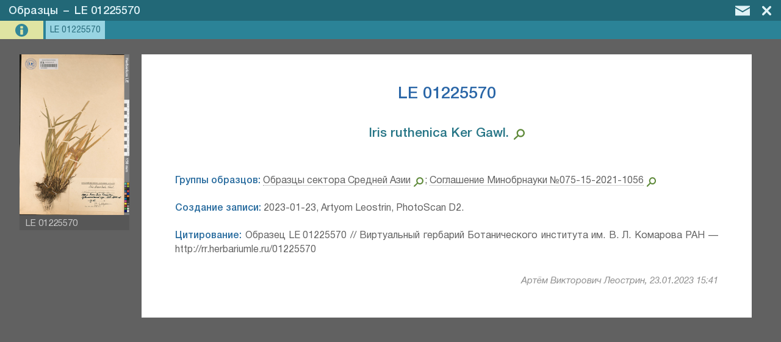

--- FILE ---
content_type: text/html; charset=UTF-8
request_url: https://herbariumle.ru/?t=occ&id=160983
body_size: 8849
content:
<!DOCTYPE html>
<html><head><title>LE 01225570 | Образцы | Гербарий БИН РАН</title><meta charset="UTF-8"><meta name="viewport" content="width=device-width, initial-scale=1.0, maximum-scale=1.0, user-scalable=no" ><meta name="mobile-web-app-capable" content="yes"><meta name="theme-color" content="hsl(206, 57%, 28.8%)"><meta name="description" content="Раздел &quot;Образцы&quot; &mdash; информационная система &quot;Гербарий&amp;ensp;высших&amp;ensp;растений&amp;ensp;Ботанического&amp;ensp;института&amp;ensp;им.&amp;ensp;В.&amp;nbsp;Л.&amp;nbsp;Комарова&amp;nbsp;РАН&amp;ensp;(БИН&amp;nbsp;РАН)&quot;. Страница описания для &quot;LE 01225570&quot;."><meta property="og:title" content="LE 01225570 | Образцы | Гербарий БИН РАН" /><meta property="og:description" content="Раздел &quot;Образцы&quot; &mdash; информационная система &quot;Гербарий&amp;ensp;высших&amp;ensp;растений&amp;ensp;Ботанического&amp;ensp;института&amp;ensp;им.&amp;ensp;В.&amp;nbsp;Л.&amp;nbsp;Комарова&amp;nbsp;РАН&amp;ensp;(БИН&amp;nbsp;РАН)&quot;. Страница описания для &quot;LE 01225570&quot;." /><link rel="stylesheet" href="program/css/mte.css?2.7" type="text/css"><script type="text/javascript" src="program/js/mte_prerendered.js?2.7"></script><script type="text/javascript" src="program/js/mte_main.js?2.7"></script><script type='text/javascript'>parameters.program_disp_mode = 'normal'; parameters.table_settings = {"fields_data":{"id":{"InViewName":"id","InViewExcluded":true,"EditExcluded":true},"catalogNumber":{"InViewName":"Номер образца","EditRequired":true,"EditComment":"Без LE. Например: 01023609."},"area":{"InViewName":"Группы образцов","EditMultiAllowed":true,"EditCollapsedDefault":true,"EditType":"select_autocomplete"},"expedition":{"InViewName":"Экспедиция","EditCollapsedDefault":true,"EditType":"select_autocomplete"},"recordedBy":{"InViewName":"Коллекторы","EditMultiAllowed":true,"EditComment":"В случае невозможности определить введите 'Неизвестный'.","EditCssClass":"edit_margin","EditType":"select_autocomplete"},"recordNumber":{"InViewName":"Полевой номер образца"},"collectDate":{"InViewName":"Дата сбора","EditType":"date_single","EditComment":"В формате дд.мм.гггг, мм.гггг или гггг. Если указана в 2 стилях - по новому стилю."},"identifications":{"InViewName":"Определения","EditMultiAllowed":true,"EditCssClass":"edit_margin edit_color_2","InViewDelimiter":"; ","EditComment":"Введите определения образца в хронологическом порядке. Выберите основное определение, нажимая на прямоугольники слева.","EditType":"select_autocomplete_log"},"main_identification":{"InViewName":"Основное определение","EditHidden":true},"lifeForm":{"InViewName":"Жизненная форма","EditCssClass":"edit_margin","EditCollapsedDefault":true,"EditComment":"На английском языке."},"occurrenceRemarks":{"InViewName":"Особенности объекта","EditType":"text_multi_line","EditCollapsedDefault":true},"labelText":{"InViewName":"Текст оригинальной этикетки","EditType":"text_rich","EditCollapsedDefault":true,"EditComment":"Символы: ×, °, ', ≡, α, β, γ."},"geopoint_raw":{"InViewName":"Координаты","EditCssClass":"edit_margin","EditType":"geo_coord_point","InViewExcluded":true},"geopoint_text":{"InViewName":"Координаты","EditHidden":true},"bio_region":{"InViewName":"Ботанико-географический регион","EditCollapsedDefault":true,"EditComment":"При необходимости зарегистрируйте новый на оригинальном языке. <a href=\".\/?t=world_bio\" target=\"_blank\">Расш. поиск<\/a>.","EditType":"select_autocomplete"},"adm_region":{"InViewName":"Современные административные регионы","EditMultiAllowed":true,"EditComment":"Страны, области или районы в областях (для бывшего СССР). Можно искать по синонимам. <a href=\"https:\/\/nominatim.openstreetmap.org\/reverse.php?format=html&lat=59.92336652424616&lon=30.330505371093754&zoom=8\" target=\"_blank\">Геокодинг<\/a>.","EditType":"select_autocomplete"},"municipality":{"InViewName":"Современный административный подрегион","EditComment":"Третий уровень административного деления от уровня страны (для России на уровне района в районе области)."},"toponym":{"InViewName":"Топоним места сбора образца","EditCollapsedDefault":true,"EditType":"select_autocomplete"},"locality":{"InViewName":"Место сбора образца","EditComment":"Например: 'в 10 км севернее с. Ольховка'. Поиск в <span class=\"click_link\" link_tpl=\"https:\/\/www.google.com\/maps\/search\/{value}\">Google maps<\/span>, <span class=\"click_link\" link_tpl=\"http:\/\/wikimapia.org\/#lang=ru&search={value}\">Wikimapia<\/span>, <span class=\"click_link\" link_tpl=\"https:\/\/www.geonames.org\/search.html?q={value}\">Geonames<\/span>, <span class=\"click_link\" link_tpl=\"https:\/\/nominatim.openstreetmap.org\/search.php?q={value}&polygon_geojson=1&viewbox=\">OSM<\/span>."},"locationRemarks":{"InViewName":"Ландшафт места сбора","EditCssClass":"edit_margin"},"community":{"InViewName":"Местообитание \/ растительное сообщество сбора"},"substrate":{"InViewName":"Основной субстрат места сбора","EditComment":"На английском языке."},"work_marks":{"InViewName":"Статус обработки","EditMultiAllowed":true,"EditComment":"Укажите отметки, касающиеся ввода данных.","EditCssClass":"edit_margin","EditType":"select_autocomplete"},"hidden":{"InViewName":"Скрытая запись","EditComment":"Запись может быть скрыта от неавторизованных пользователей.","EditType":"select_autocomplete"},"comment":{"InViewName":"Комментарий","EditType":"text_rich","EditCssClass":"edit_margin edit_color_4"},"recordCreateInfo":{"InViewName":"Создание записи","EditHidden":true,"EditPreventCopy":true},"attachments":{"InViewName":"Прикреплённые файлы","InViewExcluded":true,"EditMultiAllowed":true,"EditType":"","EditHidden":true,"EditPreventCopy":true,"EditDefaultValue":""}},"processing_plugins":{"catalogNumber":{"edit_onbeforesave":{"string_to_eval":"if (this.value_text.match(\/^[0-9a-z][0-9]{7}$\/i) === null) {func.mbx('Номер образца должен состоять из 8 символов. Первым символом может быть латинская буква или цифра, остальные - цифры.<br><br>Введённый номер не соответстует допустимому шаблону.', 'exclamation', 'func.fh(`catalogNumber`);'); return false;} else {var init_data = parameters.edit_form_data.initially_loaded_data.catalogNumber; if (init_data && this.value_text !== init_data && !parameters.skip_check_1) {func.mbx('Номер образца был изменён с \"' + init_data + '\" на \"' + this.value_text + '\".<br><br> Для подтверждения нажмите \"Изменить номер\" и заново сохраните запись.', 'question', 'parameters.skip_check_1 = true;', 'func.fh(`catalogNumber`);', 'Изменить номер'); return false;} else {return true;}}"}},"recordedBy":{"autocomplete":{"type":"sql","open_on_click":false,"field_as_value":"id","field_as_text":"nameEng","sql_table_name":"persons","query_in_edit":{"fields":"`id`, CONCAT_WS(' ', `nameEng`, NULLIF(CONCAT('(', `nameRus`, ')'), '()'), NULLIF(CONCAT('[', `nameShort`, ']'), '[]'), NULLIF(CONCAT('\/ ', `dates`), '\/ ')) as `nameEng`","order":"`nameEng` ASC"},"query_in_view":{"fields":"`id`, `nameEng`"},"edit_window_conf":{"view_toggle_en":true,"view_default":"window"},"search_options":{"min_symbols":1},"search_link":true}},"work_marks":{"autocomplete":{"type":"json","open_on_click":true,"field_as_value":"id","field_as_text":"text","json_data":[{"id":"3","text":"внесённые данные проверены"},{"id":"1","text":"данные введены не полностью"},{"id":"2","text":"этикетка содержит нечитаемые данные"},{"id":"10","text":"дискуссионный образец"},{"id":"11","text":"образец требует разделения"},{"id":"4","text":"необходимо переопределение"},{"id":"5","text":"необходимо (пере)сканирование"},{"id":"9","text":"особые отметки (см. в комментарии)"},{"id":"12","text":"work_status_1"},{"id":"13","text":"work_status_2"},{"id":"14","text":"work_status_3"}]}},"area":{"autocomplete":{"type":"sql","open_on_click":false,"field_as_value":"id","field_as_text":"nameRus","sql_table_name":"areas","query_in_edit":{"fields":"`id`, `nameRus`","order":"`nameRus` ASC"},"search_link":true}},"adm_region":{"autocomplete":{"type":"sql","open_on_click":false,"field_as_value":"geonameid","field_as_text":"default_view","sql_table_name":"world_adm","query_in_view":{"fields":"`geonameid`, `default_view`"},"query_in_edit":{"fields":"`geonameid`, CONCAT(`default_view`, ' (', `alternatenames`, ')') as `default_view`","order":"`feature_code` ASC, `country_code` ASC, `admin1_asciiname` ASC, `asciiname` ASC"},"search_link":true}},"bio_region":{"autocomplete":{"type":"sql","open_on_click":false,"field_as_value":"id","field_as_text":"value_text","sql_table_name":"world_bio","query_in_edit":{"fields":"`id`, CONCAT(`nameOrig`, COALESCE(NULLIF(CONCAT(' (', `nameEng`, ')'), ' ()'), ''), COALESCE(NULLIF(CONCAT(' [', `systemAutrorship`, ']'), ' []'), '')) as `value_text`","order":"`nameOrig` ASC"},"search_link":true}},"toponym":{"autocomplete":{"type":"sql","open_on_click":false,"field_as_value":"id","field_as_text":"value_text","sql_table_name":"toponyms","query_in_view":{"fields":"`id`, CONCAT(`nameOrig`, COALESCE(NULLIF(CONCAT(' (', `nameCur`, ')'), ' ()'), '')) as `value_text`"},"query_in_edit":{"fields":"`id`, CONCAT(`nameOrig`, COALESCE(NULLIF(CONCAT(' (', `nameCur`, ' ', `synonims`, ')'), ' ( )'), '')) as `value_text`","order":"`nameOrig` ASC"},"search_link":true}},"expedition":{"autocomplete":{"type":"sql","open_on_click":false,"field_as_value":"id","field_as_text":"nameOrig","sql_table_name":"expeditions","query_in_edit":{"fields":"`id`, CONCAT(`nameOrig`, ' (', `dateBegin`, COALESCE(NULLIF(CONCAT(' -', `dateEnd`), ' -'), ''), ')') As `nameOrig`","order":"`nameOrig` ASC"},"edit_window_conf":{"view_toggle_en":true,"view_default":"window"},"search_link":true,"search_options":{"min_symbols":1}}},"main_identification":{"edit_onload":{"string_to_eval":"var add_style = document.createElement('style'); add_style.innerHTML = '.edit_subval_mark {width: 15px; flex-shrink: 0; cursor: pointer; background-color: hsl(0deg 0% 85.8%);} .edit_subval_sel {background-color: hsl(138deg 49% 82.3%);}'; document.head.appendChild(add_style); func.db_le_herbarium_main_ident_set = function(e) {var cur_ident_val, main_ident_el; e.stopPropagation(); main_ident_el = gbid('edit_field___main_identification___1'); cur_ident_val = e.target.parentElement.previousSibling.value; main_ident_el.value = (main_ident_el.value != cur_ident_val && cur_ident_val) ? cur_ident_val.toString() : ''; func.db_le_herbarium_main_ident_show();}; func.db_le_herbarium_main_ident_show = function () {var rect_el, ep_cont, tmp_subfield, main_ident_val, ident_subf; main_ident_val = parseInt(gbid('edit_field___main_identification___1').value); ident_subf = edit_field_get_subfields('identifications'); for (tmp_subfield of ident_subf) {ep_cont = tmp_subfield.elem.nextSibling; if (!ep_cont) {continue;} rect_el = ep_cont.firstChild; if (!rect_el.classList.contains('edit_subval_mark')) {rect_el = document.createElement('div'); rect_el.classList.add('edit_subval_mark'); rect_el.addEventListener('click', func.db_le_herbarium_main_ident_set); ep_cont.insertBefore(rect_el, ep_cont.firstChild);} if (ident_subf.length === 1) {rect_el.classList.add('hidden_el');} else {if (parseInt(gbid(tmp_subfield.elem_id).value) === main_ident_val) {rect_el.classList.add('edit_subval_sel'); rect_el.classList.remove('hidden_el');} else {rect_el.classList.remove('edit_subval_sel', 'hidden_el');}}}};"},"edit_onbeforesave":{"string_to_eval":"var identif_values, identif_value, main_ident_el, main_ident_el_val, main_ident_el_val_found; main_ident_el = gbid('edit_field___main_identification___1'); main_ident_el_val = main_ident_el.value.toString(); identif_values = edit_field_value_get('identifications').value_arr; main_ident_el_val_found = false; for (identif_value of identif_values) {if (identif_value === main_ident_el_val) {main_ident_el_val_found = true; break;}} if (!main_ident_el_val_found && identif_values.length === 1) {main_ident_el_val_found = true; main_ident_el.value = identif_values[0];} if (!main_ident_el_val_found) {main_ident_el.value = '';}"},"val_subselect":{"subselect_field":"identifications","exclude_from_source":true,"search_link_to_source":true}},"identifications":{"autocomplete":{"type":"sql","open_on_click":false,"field_as_value":"id","field_as_text":"default_view","sql_table_name":"identifications","query_in_edit":{"fields":"`id`, `default_view`"},"edit_window_conf":{"view_toggle_en":true,"view_default":"on_form"},"search_link":{"regexp_filter":"^(.*\\sof\\s)?(.{3,}(?=⁣)).*$","regexp_tpl":"~\"$2\""},"disable_links":true},"edit_oninput":{"string_to_eval":"func.db_le_herbarium_main_ident_show();"}},"geopoint_raw":{"geo_coord":{"type":"point","map_enabled":false,"slave_field":{"name":"geopoint_text","tpl":"{coord_dms|<span class=\"link_external\" onclick=\"link_exec(event,1)\">{coord_dms}{input_unc| ±{input_unc} m|}|}{input_ele| {input_ele} m a.s.l.|}{coord_dms|<\/span>|}"}}},"recordCreateInfo":{"edit_onload":{"string_to_eval":"if (!this.value_text) {var d = new Date(); func.vs('recordCreateInfo', [d.getFullYear() + '-' + format_num(d.getMonth() + 1, 2) + '-' + format_num(d.getDate(), 2) + (parameters.main_settings.user_data.full_name ? ', ' + parameters.main_settings.user_data.full_name : '')]);}"}},"hidden":{"autocomplete":{"type":"json","open_on_click":true,"field_as_value":"id","field_as_text":"text","json_data":[{"id":"1","text":"да"},{"id":"0","text":"нет"}]}},"attachments":{"attachments":[]}},"view_config":{"title_tpl":"LE {catalogNumber}","description_tpl":"{main_identification|<h3 class='item_subtitle'>{main_identification}<\/h3> |}{identifications|<span class='item_subtitle_2'><span class='sel_text'>Дополнительные определения:<\/span> {identifications}<\/span><div class='delimiter_1'><\/div> |}{recordedBy|<span class='sel_text'>Коллекторы:<\/span> {recordedBy} |}{recordNumber|<span class='sel_text'>Полевой номер образца:<\/span> {recordNumber}. |}{collectDate|<span class='sel_text'>Дата сбора:<\/span> {collectDate}. |}{adm_region|<div class='delimiter_1'><\/div><span class='sel_text'>Административные регионы:<\/span> {adm_region}. |}{municipality|<span class='sel_text'>Подрегион:<\/span> {municipality}. |}{toponym|<span class='sel_text'>Топоним:<\/span> {toponym}. |}{locality|<span class='sel_text'>Место сбора образца:<\/span> {locality}.|}{bio_region|<div class='delimiter_1'><\/div><span class='sel_text'>Ботанико-географический регион:<\/span> {bio_region}|}{expedition|<div class='delimiter_1'><\/div><span class='sel_text'>Экспедиция:<\/span> {expedition}|}{area|<div class='delimiter_1'><\/div><span class='sel_text'>Группы образцов:<\/span> {area}|}{lifeForm|<div class='delimiter_1'><\/div><span class='sel_text'>Жизненная форма:<\/span> {lifeForm}|}{occurrenceRemarks|<div class='delimiter_1'><\/div><span class='sel_text'>Особенности объекта:<\/span> {occurrenceRemarks}|}{labelText|<div class='delimiter_1'><\/div><span class='sel_text'>Текст оригинальной этикетки:<\/span> <div style='margin-top: 7px;'>{labelText}<\/div> |}{locationRemarks|<div class='delimiter_1'><\/div><span class='sel_text'>Ландшафт места сбора:<\/span> {locationRemarks}|}{community|<div class='delimiter_1'><\/div><span class='sel_text'>Местообитание \/ растительное сообщество сбора:<\/span> {community}|}{substrate|<div class='delimiter_1'><\/div><span class='sel_text'>Основной субстрат места сбора:<\/span> {substrate}|}{geopoint_text|<div class='delimiter_1'><\/div><span class='sel_text'>Координаты:<\/span> {geopoint_text}|}{comment|<div class='delimiter_1'><\/div><span class='sel_text'>Комментарий:<\/span> <div style='margin-top: 7px;'>{comment}<\/div> |}{recordCreateInfo|<div class='delimiter_1'><\/div><span class='sel_text'>Создание записи:<\/span> {recordCreateInfo}|}{work_marks|. <span class='sel_text'>Статус обработки:<\/span> {work_marks}|}{hidden|. <span class='sel_text'>Скрытая запись:<\/span> {hidden}|}<div class='delimiter_1'><\/div><span class='sel_text'>Цитирование:<\/span> Образец LE {catalogNumber} \/\/ Виртуальный гербарий Ботанического института им. В. Л. Комарова РАН — http:\/\/rr.herbariumle.ru\/{catalogNumber}","max_items":50,"max_mapview_items":5000,"avaliable_views":["b","g","t","i","m"],"default_view":"b","image_size_big_mp":20,"hidden_flag_field":"hidden","edit_media_collapsed":"auto","max_linked_items_to_load":10,"image_source_field":"attachments"},"mode":null,"primary_key_field":"id","edit_fields_width_proc":50,"table_title":"Образцы","map_parameters":{"init_center_point":[51,80],"init_zoom":3,"center_to_point_zoom":14,"tile_layers":[{"title":"Google Hybrid","url_tpl":"https:\/\/mt1.google.com\/vt\/lyrs=y&x={x}&y={y}&z={z}","max_avaliable_zoom":20,"access_token":"","attribution":"&copy; Google Maps"}],"geojson_layers":[]},"title_field":"catalogNumber"}; parameters.main_settings = {"database_name":"db_le_herbarium","user_data":{"id":null,"full_name":"","login_name":"","role":"guest","raw_data":[]},"version":"2.7","main_page_skip_to_table":"","backup_parameters":{"enabled":true,"min_interval_hours":12,"e_mail_min_interval_hours":168,"years_store_data":3,"additional_emails":[]},"plugins":{"history":{"table_name":"system_history"},"translate_interface":[],"data_import":{"import_filepath":"E:\\web_root\\herbariumle\\data\\import\\data_to_import.xlsx","sheet_settings":"import_settings"},"multiformat_export":{"menu":{"export_menu":{"title":"Экспорт данных","visibility":{"_all_tables_":{"program_mode":"view","permissions_group":"edit"}},"action":"func.plugin_multiformat_export.show_dialog();"}},"js_load":"on_demand"},"image_autoload_2":{"menu":{"export_menu":{"title":"Импорт медиафайлов","visibility":{"occ":{"program_mode":"view","permissions_group":"edit"},"_all_tables_":{"program_mode":"none","permissions_group":"edit"}},"action":"func.plugin_image_autoload_2.show_dialog();"}},"js_load":"on_demand"}},"help_pdf_file":"instruction_user.pdf","user_management":{"user_roles":{"admin":{"title":"администратор","role_weight":10},"moderator":{"title":"модератор","role_weight":8},"user_type_1":{"title":"редактор","role_weight":5},"user_type_2":{"title":"редактор Флоры Урала","role_weight":4},"occ_editor":{"title":"редактор раздела образцов","role_weight":4},"user_simple":{"title":"пользователь","role_weight":1}},"ldap_auth":{"enabled":false,"server":"dc-prime","domain":"BIN","user_role":"user_type_1","prevent_register":false,"login_message":"Инструкцию см. в справке"},"tech_support_mail":"slastunov@gmail.com","users_table_name":"system_users_data"},"tables_permissions":{"persons":[],"species":[],"occ":{"edit":"occ_editor"},"identifications":{"edit":"user_type_1"},"areas":{"edit":"user_type_1"},"world_adm":{"edit":"admin"},"publications":[],"periodicals":[],"articles":[],"citations":{"view":"user_type_2","edit":"user_type_1"},"world_bio":{"edit":"admin"},"barcodes":{"view":"user_type_1","edit":"admin"},"expeditions":{"edit":"user_type_1"},"maps":[],"toponyms":[],"system_users_data":{"view":"admin","edit":"admin"}},"global_permissions":{"view":"guest","edit":"user_type_2","view_hidden":"user_type_2"},"title_short":"Гербарий БИН РАН","file_settings":{"im_command_big":"-gamma 0.45454545 -resize 20000000@> -gamma 2.2","im_command_thumb":"-gamma 0.45454545 -resize 255> -gamma 2.2","im_command_quality":"-define jpeg:dct-method=float -quality 96 -sampling-factor 4:4:4","im_command_quality_orig":"-define jpeg:dct-method=float -quality 99 -sampling-factor 4:4:4","im_orig_process_min_size_mb":50,"accepted_extensions":["jpg","gif","png","jpeg","bmp","tif","tiff","pdf","geojson","webp"],"folder_backup":"data\/backup\/","folder_upload":"data\/upload\/","filename_symb_count":7,"folder_trim_symb_count":3,"im_launch_command":"","im_command_med":"","im_command_extension":"jpg","im_command_extension_orig":"jpg","extract_pdf_text":false,"extract_jpeg_GPS":false,"encode_filenames":false},"title_long":"Гербарий&ensp;высших&ensp;растений&ensp;Ботанического&ensp;института&ensp;им.&ensp;В.&nbsp;Л.&nbsp;Комарова&nbsp;РАН&ensp;(БИН&nbsp;РАН)"};</script><style>#list_add_record, #list_copy_record, #list_edit_record, #list_del_record {display: none;} #list_view_record {display: inline-block;} </style><link rel="shortcut icon" href="program/images/favicon.png" type="image/png"><link rel="icon" sizes="192x192" href="program/images/favicon_192.png"><link rel="icon" sizes="512x512" href="program/images/favicon_512.png">
</head><body class="text_color_1 back_color_6 disp_mode_normal mode_view_type_b">
<div id="mediacontainer_mask" onclick="event.stopPropagation();" onscroll="event.preventDefault(); event.stopPropagation();" style="display: block;"><div id="mediacontainer_header" class="back_color_3"><h2 id="mediacontainer_title" class="text_color_12">Образцы&ensp;–&ensp;LE 01225570</h2><div id="mediacontainer_header_buttons"><div id="mediacontainer_but_edit" title="Редактировать запись" onclick="button_click(this)" style="display: none;"><svg style="margin: 9px 2px 0px 0px; width: 30px;"><use xlink:href="program/images/icons.svg#mc_icon_but_edit"></use></svg></div><div id="mediacontainer_but_mail" title="Обратная связь" onclick="button_click(this)"><svg style="margin: 9px 5px 0px 0px; width: 24px;"><use xlink:href="program/images/icons.svg#icon_mail"></use></svg></div><div id="mediacontainer_but_prev" title="Предыдущая запись" onclick="button_click(this)"><svg style="margin: 9px 12px 0px 0px; width: 11.8px;"><use xlink:href="program/images/icons.svg#mc_icon_but_prev"></use></svg></div><div id="mediacontainer_but_next" title="Следующая запись" onclick="button_click(this)"><svg style="margin: 9px 10px 0px 0px; width: 11.8px;"><use xlink:href="program/images/icons.svg#mc_icon_but_next"></use></svg></div><div id="mediacontainer_but_close" onclick="button_click(this)"><svg style="margin: 9px 10px 0px 0px; width: 15.5px;"><use xlink:href="program/images/icons.svg#mc_icon_but_close"></use></svg></div></div></div><div id="mediacontainer_container" onclick="event.stopPropagation();"><div id='mediacontainer' class='back_color_14'><div id='mediacontainer_infoview' style='display: block;'><div id='mediacontainer_info_content'><div id='mediacontainer_info_text'><h1 id='mediacontainer_info_title'>LE 01225570</h1><div id='mediacontainer_info_description'><h3 class='item_subtitle'><span><b>Iris ruthenica Ker Gawl.⁣</b></span><svg class="svg_zoom_button"  field="main_identification" onclick="function_init('list_src_lnk')(event)"><use xlink:href="program/images/icons.svg#search_icon"></use></svg></h3> <div class='delimiter_1'></div><span class='sel_text'>Группы образцов:</span> <a href="./?t=areas&id=3" target="_blank" class="link_external">Образцы сектора Средней Азии</a><svg class="svg_zoom_button"  field="area" onclick="function_init('list_src_lnk')(event)"><use xlink:href="program/images/icons.svg#search_icon"></use></svg>; <a href="./?t=areas&id=261" target="_blank" class="link_external">Соглашение Минобрнауки №075-15-2021-1056</a><svg class="svg_zoom_button"  field="area" onclick="function_init('list_src_lnk')(event)"><use xlink:href="program/images/icons.svg#search_icon"></use></svg><div class='delimiter_1'></div><span class='sel_text'>Создание записи:</span> 2023-01-23, Artyom Leostrin, PhotoScan D2.<div class='delimiter_1'></div><span class='sel_text'>Цитирование:</span> Образец LE 01225570 // Виртуальный гербарий Ботанического института им. В. Л. Комарова РАН — http://rr.herbariumle.ru/01225570</div></div></div></div></div></div>
</div>
<div id="window_mask" onclick="event.preventDefault(); event.stopPropagation(); window_init(false);" onscroll="event.preventDefault(); event.stopPropagation();"><div id="window_container" onclick="event.stopPropagation();"></div></div>
<div id="flying_window"></div>
<div id="drop_mask" onscroll="event.preventDefault(); event.stopPropagation();"><div id="drop_mask_message"></div></div>
<div id="mte_content" class="hidden_el"><div id="mte_page_head" class="back_color_2 text_color_2"><a href="./" target=""><div class="svg_button_1" style="height: 21px; width: 25.56px; padding: 6px 6px 8px 15px"><svg><use xlink:href="program/images/icons.svg#icon_home"></use></svg></div></a><div id="mte_page_title"><h1><a href="./" rel="up" class="hide_on_narrow">Гербарий БИН РАН</a><span class="hide_on_narrow"> - </span><a href="./?t=occ" class="hide_on_narrow_2">Образцы</a><span id="mte_page_head_dyn_title"></span></h1></div><div id="main_menu_button" onclick="button_click(this)" title="Меню" class="svg_button_1" style="height: 18px; width: 21.52px; padding: 8px 15px 5px 5px; float: right;"><svg><use xlink:href="program/images/icons.svg#icon_menu"></use></svg></div><div id="button_profile" onclick="button_click(this)" class="svg_button_1 " style="height: 18px; padding: 8px 9px 5px 5px; float: right;"><svg style="width: 19.687px; fill: #f7f7f7;"><use xlink:href="program/images/icons.svg#icon_profile"></use></svg></div><div id="button_feedback" onclick="button_click(this)" title="Обратная связь" class="svg_button_1" style="height: 16px; width: 24.19px; padding: 9px 9px 5px 5px; float: right;"><svg style="fill: #fff;"><use xlink:href="program/images/icons.svg#icon_mail"></use></svg></div>
</div><div id="list_main_bar" class="back_color_3"><div id="list_view_switch" class="svg_button_2 back_color_4 text_color_3" onclick="button_click(this)" style="width: 33px; display: inline-block;" title="Тип отображения данных"><div style="padding: 5px 6px 5px 6px;"><svg><use xlink:href="program/images/icons.svg#list_icon_svg_view_select"></use></svg></div></div><div id="list_view_record" class="svg_button_2 back_color_4 text_color_3" onclick="button_click(this)"><div><svg><use xlink:href="program/images/icons.svg#list_view_record"></use></svg></div><span>Просмотреть</span></div><div id="list_add_record" class="svg_button_2 back_color_4 text_color_3" onclick="button_click(this)"><div><svg><use xlink:href="program/images/icons.svg#list_add_record"></use></svg></div><span>Добавить</span></div><div id="list_copy_record" class="svg_button_2 back_color_4 text_color_3" onclick="button_click(this)"><div><svg><use xlink:href="program/images/icons.svg#list_copy_record"></use></svg></div><span>Копировать</span></div><div id="list_edit_record" class="svg_button_2 back_color_4 text_color_3" onclick="button_click(this)"><div><svg><use xlink:href="program/images/icons.svg#list_edit_record"></use></svg></div><span>Редактировать</span></div><div id="list_del_record" class="svg_button_2 back_color_4 text_color_3" onclick="button_click(this)"><div><svg><use xlink:href="program/images/icons.svg#list_del_record"></use></svg></div><span>Удалить</span></div><div id="search_form_container"><input id="list_search_field_value" type="text" value="" placeholder="Поиск" class="back_color_5 text_color_4" autocomplete="off"><button id="list_search_exec" title="Поиск" onclick="button_click(this)" class="svg_button_3 back_color_5 text_color_3" style="margin: 0 4px 0 -4px; opacity: 1;"><svg style="width: 22px; height: 23px; margin: 5px 2px 0 0; fill: hsl(138, 43%, 44%);"><use xlink:href="program/images/icons.svg#search_icon"></use></svg></button><select id="list_search_field_fieldname" class="back_color_5 text_color_4"><option selected value="[all]">По всем полям</option><option value=bio_region>Ботанико-географический регион</option><option value=area>Группы образцов</option><option value=collectDate>Дата сбора</option><option value=lifeForm>Жизненная форма</option><option value=recordedBy>Коллекторы</option><option value=comment>Комментарий</option><option value=geopoint_text>Координаты</option><option value=locationRemarks>Ландшафт места сбора</option><option value=locality>Место сбора образца</option><option value=community>Местообитание / растительное сообщество сбора</option><option value=catalogNumber>Номер образца</option><option value=identifications>Определения</option><option value=main_identification>Основное определение</option><option value=substrate>Основной субстрат места сбора</option><option value=occurrenceRemarks>Особенности объекта</option><option value=recordNumber>Полевой номер образца</option><option value=hidden>Скрытая запись</option><option value=adm_region>Современные административные регионы</option><option value=municipality>Современный административный подрегион</option><option value=recordCreateInfo>Создание записи</option><option value=work_marks>Статус обработки</option><option value=labelText>Текст оригинальной этикетки</option><option value=toponym>Топоним места сбора образца</option><option value=expedition>Экспедиция</option></select><button id="list_search_advanced" title="Расширенный поиск" onclick="button_click(this)" class="svg_button_3 back_color_4 text_color_3"><svg><use xlink:href="program/images/icons.svg#list_adv_search_button"></use></svg></button></div><div id="navbar" class="text_color_6"><div id="list_status_bar">Всего<span class="hide_on_narrow"> результатов</span>: <span id="navbar_hits_total">1</span></div><div id="navbar_paging"></div></div>
</div>
<div id="list_main_table_header_container" class="back_color_7"><table><tr id="list_main_table_header"></tr></table></div>
<div id="list_main_items_container" ondblclick="list_command(event)" onclick="list_command(event)"></div></div>

</body></html>

--- FILE ---
content_type: text/html; charset=UTF-8
request_url: https://herbariumle.ru/
body_size: 554
content:
{"success":true,"rec_id":160983,"rec_data":{"id":{"value_arr":[160983],"delimiter":null},"catalogNumber":{"value_arr":["01225570"],"delimiter":null},"area":{"value_arr":[3,261],"delimiter":null,"value_arr_text":["Образцы сектора Средней Азии","Соглашение Минобрнауки №075-15-2021-1056"],"external_table":"areas"},"expedition":{"value_arr":[],"delimiter":null},"recordedBy":{"value_arr":[],"delimiter":null},"recordNumber":{"value_arr":[],"delimiter":null},"collectDate":{"value_arr":[],"delimiter":null},"identifications":{"value_arr":[91833],"delimiter":"; ","value_arr_text":["<b>Iris ruthenica Ker Gawl.⁣<\/b>"],"external_table":"identifications"},"main_identification":{"value_arr":[91833],"delimiter":null,"value_arr_text":["<b>Iris ruthenica Ker Gawl.⁣<\/b>"],"external_table":"identifications"},"lifeForm":{"value_arr":[],"delimiter":null},"occurrenceRemarks":{"value_arr":[],"delimiter":null},"labelText":{"value_arr":[],"delimiter":null},"geopoint_text":{"value_arr":[],"delimiter":null},"bio_region":{"value_arr":[],"delimiter":null},"adm_region":{"value_arr":[],"delimiter":null},"municipality":{"value_arr":[],"delimiter":null},"toponym":{"value_arr":[],"delimiter":null},"locality":{"value_arr":[],"delimiter":null},"locationRemarks":{"value_arr":[],"delimiter":null},"community":{"value_arr":[],"delimiter":null},"substrate":{"value_arr":[],"delimiter":null},"work_marks":{"value_arr":[],"delimiter":null},"hidden":{"value_arr":[],"delimiter":null},"comment":{"value_arr":[],"delimiter":null},"recordCreateInfo":{"value_arr":["2023-01-23, Artyom Leostrin, PhotoScan D2."],"delimiter":null},"attachments":{"value_arr":["0285643 || LE 01225570.jpg"],"delimiter":null}},"rec_last_edit":{"time_utc":1674488490,"user_id":29,"user_name":"Артём Викторович Леострин"}}

--- FILE ---
content_type: text/html; charset=UTF-8
request_url: https://herbariumle.ru/
body_size: -37
content:
{"success":true,"rec_id":"160983","linked_resources_data":[]}

--- FILE ---
content_type: application/javascript; charset=UTF-8
request_url: https://herbariumle.ru/program/js/mte_main.js?2.7
body_size: 111934
content:
"use strict";

// -----------------------------------------------------------------
// функции перед полной загрузкой
// -----------------------------------------------------------------

var objects, templates, mediacontainer, parameters, temporary_data, timeouts = {}, func, gbid = document.getElementById.bind(document);

mediacontainer = {
	items: {},			// id: {id, jq_elem, data: {type: [image|pdf|office|map ...], show_url, thumb_url, download_url, title, comment, field_value}, field_name}
	jq_elements: {},	// mediacontainer, mediacontainer_tabs, mediacontainer_imageview, mediacontainer_overlay, drop_mask_message
	viewers: {			// imageviewer, pdfviewer
		pdfviewer: {},
		mapviewer: null,
		infoviewer: {}
	},		
	attachments_config: {
		field_name: null,
		drop_target: null,
		drag_timeout: null,
		last_added_tab_id: null,
        progressbar_width: 339      // ширина прогрессбара загрузки файлов
	},
	file_upload: {},
	record_id: null,
	active_tab_id: undefined,
	toolbox: null,
    tab_id_index: 0,
	file_info_cache: {}
};

document.documentElement.style.setProperty('--vh', Math.round((window.innerHeight * 0.01) * 10000) / 10000 + 'px');

// функции
func = {
    vhi: function(elem) {elem.style.setProperty('display', 'none');},
    e_prev: function (e) {e.preventDefault(); return false;}
};

// -----------------------------------------------------------------
// параметры
// -----------------------------------------------------------------

parameters = {

    // параметры формы редактирования
    edit_form_data: {
        text_rich_height: 160
    },
    
    // параметры автозаполнения
    autocomplete: {
        max_visible_rows: 20,    // максимальное видимое количество строк в списке автодополнения
        row_max_symbols: 300     // максимальное количество символов, отображаемое в строке выпадающего списка
    },

    // параметры таблицы (плитки) данных
    list_data: {
        list_search_delay_ms: 350
    },
    local_storage: {data: {}},

    // параметры url
    server_url_max_length: 2000,    // максимальная длина url для используемого типа сервера, null - не ограничено

    // считывание url
    url_init_parameters: url_get_all_parameters(window.location.href),
    url_last_pushed: window.location.href,

    // параметры экрана
    is_touch: 'ontouchstart' in window,

    // уникальный id окна
    window_id: Math.floor(Date.now() / 1000 % 1000000) + Math.floor(Math.random() * 100000) * 1000000,

    // данные о том, что нужно ожидать завершения каких-либо действий (например, скачивание файла)
    await_data: {download: null, big_php_action: null}
};

temporary_data = {
    autocomplete: {},
    linked_items_cache: {},
    record_info_cache: {},
    js_files_load: {}
};

// -----------------------------------------------------------------
// шаблоны
// -----------------------------------------------------------------
templates = {

edit_memo_buttons:
'<div class="svg_button_4 edit_field_memo_button edit_field_memo_button_recall" style="padding: 5px 0px 5px 3px;" onclick="button_click(this, \'edit_form_memo_recall\')"><svg><use xlink:href="program/images/icons.svg#memo_mr"></use></svg></div>' +
'<div class="svg_button_4 edit_field_memo_button" style="padding: 0px 0px 5px 3px;" onclick="button_click(this, \'edit_form_memo_save\')"><svg><use xlink:href="program/images/icons.svg#memo_ms"></use></svg></div>' +
'<div class="svg_button_4 edit_field_memo_button edit_field_memo_button_auto" style="padding: 0px 0px 5px 3px;" onclick="button_click(this, \'edit_form_memo_auto\'); event.stopPropagation(); this.use = this.use || this.querySelector(\'use\'); this.state = this.use.getAttribute(\'xlink:href\').split(\'#\'); if (this.state[1] === \'memo_ma_active\') {this.use.setAttribute(\'xlink:href\', this.state[0] + \'#memo_ma\');} else {this.use.setAttribute(\'xlink:href\', this.state[0] + \'#memo_ma_active\');}"><svg><use xlink:href="program/images/icons.svg#memo_ma"></use></svg></div>',

mediacontainer_body:
'<div id="mediacontainer" class="back_color_14">' +
'<div id="mediacontainer_tabs_container">' +
'<div id="mediacontainer_tabs_left" style="opacity: 0;"><svg><use xlink:href="program/images/icons.svg#mc_icon_tabs_left"></use></svg></div>' +
'<div id="mediacontainer_tabs_right" style="opacity: 0;"><svg><use xlink:href="program/images/icons.svg#mc_icon_tabs_right"></use></svg></div>' +
'<div id="mediacontainer_info_button" title="{mediacontainer_info_title}" onclick="button_click(this)"><div id="mediacontainer_info_button_svg" class="svg_button_1"><svg><use xlink:href="program/images/icons.svg#mc_icon_info_button"></use></svg></div></div>' +
'<div id="mediacontainer_tabs"></div>' +
'<div id="mediacontainer_tabbar_buttons">' +
'<div id="mediacontainer_tabbar_but_toolbox" title="Инструменты" onclick="button_click(this)" class="svg_button_1"><svg><use xlink:href="program/images/icons.svg#mc_icon_but_toolbox"></use></svg></div>' +
'<div id="mediacontainer_tabbar_but_download" title="Скачать&nbsp;оригинал" onclick="button_click(this)" class="svg_button_1"><svg><use xlink:href="program/images/icons.svg#mc_icon_but_download"></use></svg></div>' +
'</div></div>' +
'<div id="mediacontainer_drop_back"><div><svg><use xlink:href="program/images/icons.svg#mc_icon_but_download"></use></svg><div>' + (parameters.is_touch ? 'Выберите файлы' : 'Перетащите файлы') + ' для загрузки</div></div></div>' +
'<div id="mediacontainer_infoview"><div id="mediacontainer_info_content"><div id="mediacontainer_info_thumbs"></div><div id="mediacontainer_info_text" ondblclick="list_record_edit(mediacontainer.record_id);"></div><div id="mediacontainer_info_thumbs_symm"></div></div></div>' +
'<div id="mediacontainer_imageview" class="{mediacontainer_imageview_class}"></div>' +
'<div id="mediacontainer_mapview"></div>' +
'<div id="mediacontainer_pdfview" class="back_color_17"><iframe id="mediacontainer_pdfview_iframe" seamless src=""></iframe><div id="mediacontainer_pdfview_drop_helper"></div></div>' +
'<div id="mediacontainer_footer"><div><label for="mc_browse_button" class="mc_file_button">Обзор</label><input type="file" id="mc_browse_button" class="hidden_el" accept="image/*,.pdf" onchange="mediacontainer_drop_handler(event)" multiple/></div><div><label for="mc_photo_button" class="mc_file_button">Фото</label><input type="file" id="mc_photo_button" class="hidden_el" accept="image/*" onchange="mediacontainer_drop_handler(event)" capture="environment" /></div></div>' +
'<div id="mediacontainer_overlay" onclick="event.stopPropagation();"><div id="mediacontainer_message"><div id="mediacontainer_message_title"></div><div id="mediacontainer_progressbar_container"><div id="mediacontainer_progressbar"></div></div></div></div>' +
'</div>',

mediacontainer_tab:
'<div id="{id}" class="mediacontainer_tab {close_display}" onclick="event.stopPropagation(); mediacontainer_tab_activate(this.id);" ondblclick="edit_mediacontainer_rename_tab(this.id);" title="{title_popup}">' +
'<div class="mediacontainer_tab_title">{title}</div><div class="mediacontainer_tab_close" onclick="event.stopPropagation(); mediacontainer_tab_close($(this).closest(\'div.mediacontainer_tab\')[0].id);" title="Удалить файл"><svg><use xlink:href="program/images/icons.svg#mc_icon_tab_close"></use></svg></div></div>',

mediacontainer_drop_mask_message: '<svg><use xlink:href="program/images/icons.svg#mc_icon_but_download"></use></svg><h2>Отпустите для загрузки файлов</h2><div>Поддерживается загрузка файлов следующих разрешений: {text}.</div>',
mediacontainer_drop_mask_message_nodrop: '<h2>Загрузка файлов отключена для данного раздела</h2><div>Вы можете включить её в настройках конфигурации.</div>',
mediacontainer_drop_mask_message_drop_disabled: '<h2>Загрузка файлов невозможна в режиме просмотра</h2><div>Для добавления файлов перейдите к редактированию записи.</div>',

window_close_button: '<div id="window_close_button" onclick="window_init(false);"><svg version="1.1" viewBox="0 0 11.97965 11.979629"><g transform="translate(163.23 -89.927)"><path d="m-163.23 89.927v11.98h11.98v-11.98zm3.8587 3.2489c0.15725-0.0081 0.3234 0.04962 0.46973 0.20154l1.6604 1.6604 1.6614-1.6614c0.23933-0.2457 0.63275-0.25062 0.87848-0.01137 0.25075 0.24388 0.25075 0.6465 0 0.89039l-1.6614 1.6614 1.6614 1.6614c0.60768 0.5854-0.29258 1.4862-0.878 0.8785l-1.6614-1.6619-1.6614 1.6619c-0.58592 0.58596-1.465-0.29306-0.87898-0.87901l1.6614-1.6614-1.6609-1.6609c-0.45576-0.43905-0.063-1.0552 0.40877-1.0795z" style="fill:#fff;paint-order:normal"></path></g></svg></div>'
};

// -----------------------------------------------------------------
// функции при загрузке
// -----------------------------------------------------------------

document.addEventListener('DOMContentLoaded', function() {

    objects = {
        mte_content: gbid('mte_content'),
        window_mask: gbid('window_mask'),
        window_container: gbid('window_container'),
        flying_window: gbid('flying_window')
    };

	if (parameters.program_mode !== 'main_page')
    {
        // parameters.table_settings - все свойства текущей таблицы, аналогичные $dbedit->settings_arr['tables_settings'][$this->table]
        parameters.table_name = parameters.url_init_parameters.t || parameters.main_settings.main_page_skip_to_table;
        parameters.fields_data = parameters.table_settings.fields_data;
        parameters.processing_plugins = parameters.table_settings.processing_plugins;

        objects.list_main_items_container = gbid('list_main_items_container');
        objects.edit_main_container = gbid('edit_main_container');
        parameters.user_have_permission = !!(objects.edit_main_container || objects.list_main_items_container);

        parameters.window_opened = false;
        parameters.local_storage.global_var = 'mte__' + parameters.main_settings.database_name + '__' + parameters.table_name;

        // тип отображения списка
        parameters.list_view_type = parameters.url_init_parameters.v;
        if (parameters.table_settings.view_config.avaliable_views.length === 1 || !parameters.list_view_type)
        {
            parameters.list_view_type = parameters.table_settings.view_config.default_view;
        }
        if (!parameters.list_view_type) {parameters.list_view_type = 't';}
        setTimeout("local_storage_set('list_view_type', parameters.list_view_type)", 1000);

        parameters.program_mode = parameters.url_init_parameters.ea ? 'edit' : 'view';
    }

    // ----------------------------------------------------
	// функции обработки  в зависимости от тиипа страницы
    if (parameters.user_have_permission)
    {
        if (parameters.program_mode === 'view')
        {
            program_start_view();
        }
        else if (parameters.program_mode === 'edit')
        {
            program_start_edit();
        }
        else if (parameters.program_mode === 'main_page')
        {
            program_start_main_page();
        }
    }

    // ----------------------------------------------------
	// отложенная обработка
    setTimeout(program_start_delayed, parameters.user_have_permission ? 1000 : 0);
});

function program_start_view()
{
    // скрытие переполнения
    if (parameters.list_view_type === 'b') {setTimeout(list_grid_b_show_overflow, 0); setTimeout(list_grid_b_show_overflow, 250);}

    // объекты
    objects.list_main_table_header_container = gbid('list_main_table_header_container');
    objects.list_main_table_header = gbid('list_main_table_header');
    objects.list_main_table = gbid('list_main_table');
    objects.list_del_record = gbid('list_del_record');
    objects.list_search_field_value = gbid('list_search_field_value');
    objects.mte_page_head_dyn_title = gbid('mte_page_head_dyn_title');
    objects.mediacontainer_mask = gbid('mediacontainer_mask');
    objects.mediacontainer_container = gbid('mediacontainer_container');
    objects.mediacontainer_title = gbid('mediacontainer_title');

    if (parameters.url_init_parameters.id)
    {
        // медиаконтейнер
        if (user_get_permissions('edit', parameters.table_name, null)) {gbid('mediacontainer_but_edit').style.setProperty('display', 'inline-block');}
        mediacontainer_load(objects.mediacontainer_container);
        gbid('mediacontainer_but_prev').classList.add('hidden_el');
        gbid('mediacontainer_but_next').classList.add('hidden_el');
        url_set_from_parameters({t: parameters.url_init_parameters.t, id: parameters.url_init_parameters.id}, 'replace');
        mediacontainer_list_view_show(true, parameters.url_init_parameters.id, parameters.url_init_parameters.rid);
        if (parameters.table_settings.mode === 'log') {gbid('mediacontainer_but_close').classList.add('hidden_el');}
        mediacontainer_load_listeners(false);
    }
    else
    {
        // выделение запомненного id
        if (parameters.list_view_type !== 'm') {list_select_item(local_storage_get('cur_rec_id'), null, true, true);}
        setTimeout('mediacontainer_load(objects.mediacontainer_container); mediacontainer_load_listeners(false);', 600);
    }

    parameters.list_data.list_search_current_query = (parameters.url_init_parameters.s && parameters.url_init_parameters.f) ? {type: parameters.url_init_parameters.f, text: parameters.url_init_parameters.s} : {};
    parameters.list_data.list_search_pending = 0;
    if (parameters.list_data.list_search_current_query.text)
    {
        if (parameters.list_data.list_search_current_query.text.length > 12) {list_search_input_resize();}
        setTimeout(function() {list_search_highlight_text(parameters.list_data.list_search_current_query); if (parameters.list_data.list_search_current_query.text.length > 12) {list_search_input_resize();}}, 10);
    }

    if (parameters.list_view_type === 'm')
    {
        if (!(temporary_data.list_main_map_data || {}).size) {objects.list_main_items_container.classList.add('filter_1');}
        (function_init('list_view_map_init'))();
    }

    // ----------------------------------
    // отложенная обработка
    setTimeout(function() {

        // автоперемотка первой строки таблицы
        if (parameters.list_view_type === 't') {list_scroll_table_header_init();}

        // инициализация поиска
        objects.list_search_field_fieldname = gbid('list_search_field_fieldname');
        objects.list_search_field_value.addEventListener('input', list_search_input_handler);
        objects.list_search_field_fieldname.addEventListener('input', list_search_input_handler);

        // подсказки по названиям полей в таблице
        $(objects.list_main_table_header_container).tooltip({
            position: {
                my: "center top+5",
                at: "center bottom",
            },
            tooltipClass: "list_tooltip back_color_15 text_color_4",
            show: {
                effect: "fadeIn",
                delay: 300,
                duration: 300
            },
            disabled: parameters.is_touch
        });

        // подсказки кнопок
        $('#list_view_switch, #list_search_advanced, #list_search_exec').tooltip({
            position: {
                my: "left top+5",
                at: "left bottom",
            },
            tooltipClass: "list_tooltip back_color_15 text_color_4",
            show: {
                effect: "fadeIn",
                delay: 400,
                duration: 300
            },
            disabled: parameters.is_touch
        });

    }, 800);
}

function program_start_edit()
{
    var field_name;
    parameters.cur_rec_id = parameters.url_init_parameters.id;

    for (field_name in parameters.fields_data)
    {
        parameters.fields_data[field_name].collapsed = false;
        parameters.fields_data[field_name].editors = {};
    }
    parameters.edit_form_data.focused_subfield = {}; // {subfield_id, subfield_text, field_name, value_ind}
    parameters.edit_form_data.subfields_change_data = {}; // {subfield_id: {prev_val, cur_val, change_count, last_history_set}, ...}
    parameters.edit_form_data.onchange_listeners = {}; // массив функций, вызывающихся при изменении полей, получают (subfield_id, subfield_text, field_name, value_ind)
    parameters.edit_form_data.onbeforesave_listeners = {}; // массив функций, вызывающихся при сохранении записи
    parameters.edit_form_data.onload_listeners = {}; // массив функций, вызывающихся при загрузке формы редактирования

    // объекты
    objects.edit_form_container = gbid('edit_form_container');
    objects.edit_media_container = gbid('edit_media_container');
    objects.edit_move_slider = gbid('edit_move_slider');
    objects.edit_media_content = gbid('edit_media_content');

    // инициализация скролл-бара
    if (!parameters.is_touch)
    {
        objects.scroll_edit_1 = new PerfectScrollbar(objects.edit_form_container, {suppressScrollX: true});
        objects.scroll_edit_1.scroll_top = objects.edit_form_container.scrollTop;
        objects.scroll_edit_1.scroll_delta = 0;
    }

    // инициализация переменных из local storage
    local_storage_load_edit_form();

    // инициализация плагинов обработки полей
    func.fm = edit_field_modify;
    func.su = edit_scroll_update;
    func.vg = edit_field_value_get;
    func.vgt = edit_field_value_get_text;
    func.vc = value_check;
    func.mbx = window_msgbox;
    func.fh = edit_field_scroll_to_field;
    func.vs = edit_field_value_set;
    processing_plugins_init();

    // предварительная инициализация плагинов формы редактирования
    edit_plugins_pre_init();

    // инициализация обработчиков полей
    // TODO - самая медленная функция
    Array.prototype.forEach.call(objects.edit_form_container.querySelectorAll('.edit_subfield_raw'), edit_field_subfield_init);

    // инициализация медиаконтейнера
    if (!parameters.edit_form_data.edit_media_collapsed)
    {
        mediacontainer_load(objects.edit_media_content);
        mediacontainer_edit_view_init();
        mediacontainer_load_listeners(false);
    }

    // загрузка памяти
    for (field_name in parameters.fields_data)
    {
        parameters.fields_data[field_name].memory = {
            autoload: local_storage_get('edit_fma_' + field_name),
            data: local_storage_get('edit_fm_' + field_name)
        };
    }
    if (parameters.url_init_parameters.ea === 'new' && !parameters.cur_rec_id)
    {
        for (field_name in parameters.fields_data)
        {
            if (parameters.fields_data[field_name].memory.autoload && field_name !== mediacontainer.attachments_config.field_name && field_name !== parameters.table_settings.primary_key_field && !parameters.fields_data[field_name].EditHidden)
            {
                parameters.edit_form_data.memo_buttons_field_name = field_name;
                button_click({}, 'edit_form_memo_recall');
            }
        }
    }

    // считывание параметра call_param
    if (parameters.url_init_parameters.call_param)
    {
        var call_param, field_param, process, tmp_elem;
        try {call_param = JSON.parse(parameters.url_init_parameters.call_param);} catch(err) {call_param = {};}
        parameters.edit_form_data.caller_data = call_param.caller_data;
        field_param = call_param.field_param;

        // установка поля при наличии параметра field_param
        if (field_param && field_param.field_name && field_param.field_val && parameters.fields_data[field_param.field_name])
        {
            process = true;
            if (temporary_data.autocomplete[field_param.field_name])
            {
                process = !!(temporary_data.autocomplete[field_param.field_name].get(parseInt(field_param.field_val)) || temporary_data.autocomplete[field_param.field_name].get(String(field_param.field_val)));
            }
            if (process)
            {
                edit_field_value_set(field_param.field_name, [field_param.field_val.toString()], true);
                if (field_param.fixed)
                {
                    tmp_elem = gbid('edit_fldcnt___' + field_param.field_name);
                    if (tmp_elem)
                    {
                        tmp_elem.classList.add('edit_field_disabled');
                        $(tmp_elem).find('input, textarea').each(function(index, item) {item.setAttribute('readonly', true);});
                    }
                }
            }
        }

        // установка shared_data
        if (parameters.edit_form_data.caller_data && parameters.edit_form_data.caller_data.window_id)
        {
            parameters.edit_form_data.shared_data_read = function_init('shared_data_manage')(parameters.edit_form_data.caller_data.window_id, 'read');
        }
    }

    // инициализация плагинов обработки ввода данных
    processing_plugins_edit_init_listeners();

    // загрузка состояния показа только обязательных полей
    if (parameters.edit_form_data.edit_unreq_fields_hidden) {edit_hide_unrequired_fields(true, true);} else {gbid('icon_svg_edit_fields_all').classList.remove('hidden_el');}

    // отображение кнопки сворачивания и разварачивания окна в режиме iframe
    if (parameters.program_disp_mode === 'iframe' && (iframe_mode_toggle_mode || document.body.clientWidth <= 500))
    {
        gbid('edit_window_switch').classList.remove('hidden_el');
        parameters.edit_form_data.iframe_mode_fit_elem = iframe_mode_fit_elem || false;
        if (parameters.edit_form_data.iframe_mode_fit_elem)
        {
            var tmp_elem = gbid('edit_window_switch_toggle');
            tmp_elem.classList.add('svg_button_toggle');
            tmp_elem.setAttribute('title', 'Отобразить в виде окна');
        }
    }

    // обновление скролла и показ формы
    parameters.edit_form_data.form_visible = true;
    edit_scroll_update();
    objects.edit_main_container.style.removeProperty('visibility');

    if (parameters.url_init_parameters.disp === 'iframe') {parent.postMessage({title: 'iframe_show'}, window.location.origin);}

    // загрузка истории ввода полей
    objects.edit_form_container.oncontextmenu = function(e) {function_init('edit_input_history_menu')(e, e.target);};

    // ----------------------------------
    // отложенная обработка
    setTimeout(function() {

        // запоминание текущего id
        local_storage_set('cur_rec_id', parameters.cur_rec_id);

        func.onbeforeunload = function(e, skip_changes, func_on_ok) {
            var data_changed = skip_changes === true ? false : JSON.stringify(parameters.edit_form_data.initially_loaded_data) !== JSON.stringify(edit_get_all_values(false, true));

            if (mediacontainer.file_upload.uploading || parameters.edit_form_data.prevent_tab_close || parameters.window_type === 'ext_table' || data_changed)
            {
                var str_mbx = (parameters.edit_form_data.prevent_tab_close ? 'В данный момент некоторые фоновые процессы получения данных ещё не завершились. Повторите попытку позднее. ' : '') + (mediacontainer.file_upload.uploading ? 'В данный момент идёт выгрузка файлов. Повторите попытку позднее. ' : '') + (data_changed ? 'Карточка была изменена, но не сохранена. ' : '');
                if (str_mbx !== '') {window_msgbox(str_mbx + '<br><br>При уходе со страницы корректность данных может быть нарушена.',  func_on_ok ? 'question' : 'information', func_on_ok, func_on_ok ? ' ' : '', func_on_ok ? 'Закрыть страницу' : '');}
                return false;
            }
        };

        // подготовка к проверке наличия изменений
        parameters.edit_form_data.initially_loaded_data = edit_get_all_values(false, true);
        parameters.edit_form_data.ext_table_modified_fields = {};   // autocomplete поля, текстовые значения которых были изменены при редактировании внешней таблицы - такие поля в любом случае будут помечены как изменённые, даже если значение id записи на которую они ссылаются не было изменёно
        if (parameters.program_disp_mode !== 'iframe') {window.onbeforeunload = func.onbeforeunload;}

        // обработка событий-сообщений
        window.onmessage = function(e) {
            switch (e.data.title)
            {
                case 'edit_back':
                    window_init(false);
                    parameters.edit_form_data.external_field_name = undefined;
                    parameters.edit_form_data.external_table_elem_id = undefined;
                    parameters.edit_form_data.external_table_subfield_id = undefined;
                    break;

                case 'edit_save':
                    var subfield = parameters.edit_form_data.external_table_subfield_id ? gbid(parameters.edit_form_data.external_table_subfield_id) : null;
                    if (subfield) {subfield.classList.remove('back_color_not_valid_input', 'autocomplete_not_valid_input');}
                    window_init(false);
                    setTimeout(function() {ajax_query_edit_external_field(e.data.data.value_id);}, 0);
                    parameters.local_storage.data['mte__' + parameters.main_settings.database_name + '_fields_history'] = undefined;
                    break;

                case 'iframe_mode_change':
                    if (parameters.edit_form_data.iframe_mode_toggle_mode && parameters.edit_form_data.iframe_mode_fit_elem !== e.data.data.iframe_mode_fit_elem)
                    {
                        parameters.edit_form_data.iframe_mode_fit_elem = e.data.data.iframe_mode_fit_elem;
                        window_refit (parameters.edit_form_data.iframe_mode_fit_elem ? objects.edit_form_container : null);
                        local_storage_set('edit_acomp_fit_' + parameters.edit_form_data.external_field_name, parameters.edit_form_data.iframe_mode_fit_elem ? 'on_form' : 'window');
                    }
                    break;

                case 'iframe_show':
                    gbid('ext_table_iframe').style.removeProperty('visibility');
                    break;
            }
        };

        // скролл контейнера
        objects.edit_form_container.addEventListener('ps-scroll-y', function(e) {
            objects.scroll_edit_1.scroll_delta = objects.edit_form_container.scrollTop - objects.scroll_edit_1.scroll_top;
            objects.scroll_edit_1.scroll_top = objects.edit_form_container.scrollTop;
            var ul_elem = $('.ui-menu.ui-widget.ui-widget-content.ui-autocomplete.ui-front');
            ul_elem.each(function(index, elem) {
                if (elem.style.display !== 'none')
                {
                    elem.style.setProperty('top', (elem.style.top.split('px')[0] - objects.scroll_edit_1.scroll_delta) + 'px');
                    return false;
                }
            });
        });

        // изменение размеров слайдером
        document.body.onmouseup = function(e){
            parameters.edit_move_slider_action = false;
        };
        document.body.onmousemove = function(e) {
            if (parameters.edit_move_slider_action)
            {
                var full_doc_width = document.body.clientWidth;
                var proc_width_add = ((e.clientX - parameters.edit_move_slider_start) / full_doc_width) * 100;
                parameters.edit_move_slider_start = e.clientX;
                parameters.edit_move_slider_proc_width = parameters.edit_move_slider_proc_width + proc_width_add;

                var proc_width = parameters.edit_move_slider_proc_width;
                if (proc_width < (50 / full_doc_width) * 100) {proc_width = 0;}
                if (proc_width > ((full_doc_width - 50) / full_doc_width) * 100) {proc_width = 100;}
                if (proc_width > ((full_doc_width - 10) / full_doc_width) * 100) {proc_width = ((full_doc_width - 10) / full_doc_width) * 100;}
                objects.edit_form_container.style.setProperty('width', proc_width + '%');
                objects.edit_media_container.style.setProperty('left', proc_width + '%');
                edit_view_on_slider_move(300);
            }
        };
        objects.edit_move_slider.onmousedown = function(e) {
            if (parameters.window_opened && parameters.window_element_to_fit) {return;}
            parameters.edit_move_slider_action = true;
            parameters.edit_move_slider_start = e.clientX;
            parameters.edit_move_slider_proc_width = parseFloat(objects.edit_form_container.style.width);
        };

        // подсказки кнопок
        $('.edit_right_button').tooltip({
            position: {
                my: "left top+5",
                at: "left bottom",
            },
            tooltipClass: "list_tooltip back_color_15 text_color_4",
            show: {
                effect: "fadeIn",
                delay: 500,
                duration: 300
            },
            disabled: parameters.is_touch
        });

        temporary_data.tooltips_edit_svg_button_4 = $('.svg_button_4').tooltip({
            position: {
                my: "right bottom-1",
                at: "right top",
            },
            tooltipClass: "list_tooltip_2 back_color_10 text_color_4",
            show: {
                effect: "fadeIn",
                delay: 700,
                duration: 250
            },
            content: function() {
                return $(this).attr('title');
            },
            disabled: parameters.is_touch
        });

        // инициализация медиаконтейнера (если он закрыт)
        if (parameters.edit_form_data.edit_media_collapsed) {mediacontainer_load_listeners(true);}

        // инициализация обработчиков ссылок .click_link
        $('.click_link').each(function(index, item) {item.addEventListener('click', edit_field_follow_comment_link);});

        // резервное копирование
        if (parameters.main_settings.backup_parameters.enabled) {setTimeout(ajax_query_data_backup, 5000);}

        // сброс will-change
        objects.edit_media_content.style.setProperty('will-change', 'auto');
        gbid('edit_form').style.setProperty('will-change', 'auto');
    }, 400);
}

function program_start_main_page()
{
    // сообщения об устаревании браузера
    var browser_support, cur_browser, cur_browser_supp_ver, browser_message, elem;

    // проверка по userAgent: не указанные браузеры не проверяются, если указано число - это минимальная версия для работы,
    // если указан null - браузер не поддерживается; названия браузеров - только маленькими буквами
    browser_support = {'chrome': 49, 'firefox': 45, 'edge': 14, 'internet explorer': null};

    cur_browser = browser_get_version();
    cur_browser_supp_ver = browser_support[(cur_browser.name || '').toLowerCase()];
    if (cur_browser.version && (cur_browser_supp_ver || cur_browser_supp_ver === null) && (cur_browser_supp_ver === null || cur_browser_supp_ver > cur_browser.version))
    {
        browser_message = cur_browser_supp_ver === null ? `Ваш браузер (${cur_browser.name} v.${cur_browser.version} или аналогичный) не подходит для полноценной работы с системой. Попробуйте воспользоваться браузерами Chrome или Firefox последних версий.` :
            `Для полноценной работы системы требуется обновить Ваш браузер минимум до версии ${cur_browser_supp_ver}. Текущая версия браузера - ${cur_browser.name} v.${cur_browser.version} или аналогичный.`;
        elem = gbid('main_page_top_red');
        if (elem) {elem.style.setProperty('display', 'inline-block'); elem.innerHTML = `<div class="main_page_top_item">${browser_message}</div>` + elem.innerHTML;}
    }

    objects.main_page_content = gbid('main_page_content');
    if (!parameters.is_touch) {objects.scroll_main = new PerfectScrollbar(objects.main_page_content, {suppressScrollX: true});}
    var scroll = sessionStorage.getItem('mte_' + parameters.main_settings.database_name + '___main_page_scroll');
    if (scroll) {objects.main_page_content.scrollTop = parseInt(scroll);}
    objects.main_page_content.addEventListener('ps-scroll-y', function() {
        sessionStorage.setItem('mte_' + parameters.main_settings.database_name + '___main_page_scroll', objects.main_page_content.scrollTop);
    });
    if (parameters.is_touch) {window.onbeforeunload = function() {sessionStorage.setItem('mte_' + parameters.main_settings.database_name + '___main_page_scroll', objects.main_page_content.scrollTop);}}
}

function program_start_delayed()
{
    // обработка нажатия клавиш
    window.onkeyup = global_keypress;
    window.onkeydown = global_keypress;

    // обработка перетаскивания
    window.ondragover = func.e_prev;
    window.ondrop = func.e_prev;

    // обработка истории
    window.onpopstate = url_on_history_navigate_state;

    // обработка печати
    window.onbeforeprint = global_print;
    window.onafterprint = global_print;

    // размер
    window.onresize = function(e) {document.documentElement.style.setProperty('--vh', Math.round((window.innerHeight * 0.01) * 10000) / 10000 + 'px');};

    // для touch устройств
    if (parameters.is_touch) {window.onclick = function(e) {if (parameters.flying_window_opened) {flying_window_init(false);}};}

    // установка статуса страницы
    document.body.classList.add('document_loaded_delayed');

    // сохранение имени пользователя
    if (parameters.main_settings.user_data.login_name) {local_storage_set('user_login_name', parameters.main_settings.user_data.login_name, 'mte__' + parameters.main_settings.database_name);}

    // применение прав пользователя
    user_set_interface(false);

    // загрузка js плагинов
    var plugin;
    for (plugin in parameters.main_settings.plugins)
    {
        if (parameters.main_settings.plugins[plugin].js_load === 'preload') {function_init('load_js_file')('./program/plugins/' + plugin + '/plugin.js?' + parameters.main_settings.version)};
    }

    // подсказки в верхней строке
    $(parameters.program_mode === 'view' ? '#mte_page_head, #mediacontainer_header_buttons' : '#mte_page_head').tooltip({
        position: {
            my: "right top+5",
            at: "right bottom",
        },
        tooltipClass: "list_tooltip back_color_15 text_color_4",
        show: {
            effect: "fadeIn",
            delay: 500,
            duration: 300
        },
        content: function() {
            return $(this).attr('title');
        },
        disabled: parameters.is_touch
    });
}

// -----------------------------------------------------------------
// функции при редактировании
// -----------------------------------------------------------------

function edit_form_check()
{
	var required_fields_ok, fields_length_ok, field_data, field_name, field_title, message_str, overflow, str_tmp, tmp_val, autocomplete_input_valid, not_valid_input_elem;

	required_fields_ok = true;
    fields_length_ok = true;
	for (field_name in parameters.fields_data)
	{
        field_data = parameters.fields_data[field_name];
		if (!field_data.EditExcluded)
		{
			tmp_val = edit_field_value_get(field_name);
            if (tmp_val)
            {
                field_title = field_data.InViewName ? field_data.InViewName : field_name;
                if (tmp_val.value_text)
                {
                    overflow = edit_field_check_overflow(field_name);
                    if (overflow.count > 0)
                    {
                        fields_length_ok = false;
                        break;
                    }
                }
                else if (field_data.EditRequired && !field_data.EditHidden)
                {
                    required_fields_ok = false;
                    break;
                }
            }
		}
	}

	// не зарегистрированные autocomplete поля
    not_valid_input_elem = document.getElementsByClassName('autocomplete_not_valid_input')[0];
    autocomplete_input_valid = !not_valid_input_elem;

	if (required_fields_ok && fields_length_ok && autocomplete_input_valid)
	{
		return true;
	}
	else
	{
	    if (!required_fields_ok)
	    {
	        message_str = 'Не введены некоторые обязятельные поля!<br><br>Первое поле: "<b>' + field_title + '</b>"<br><br>Обязательные поля помечены <span style="background-color: hsla(58, 87%, 87%, 1); border: 2px solid hsla(58, 87%, 87%, 1);">жёлтым цветом</span>';
	    }
	    else if (!fields_length_ok)
        {
            str_tmp = overflow.type === 'symbols' ? '<b>' + overflow.count + '</b> символов' : '<b>' + overflow.count + '</b> элементов';
            message_str = 'Превышена максимальная длина записей в полях!<br><br>Поле "<b>' + field_title + '</b>" нужно уменьшить примерно на ' + str_tmp + '.<br><br>Длина ограничивается системной конфигурацией.';
        }
        else if (!autocomplete_input_valid)
        {
            var elem_top = $(not_valid_input_elem).closest('.edit_fieldcontainer');
            field_name = elem_top[0].id.slice(14);
            field_data = parameters.fields_data[field_name];
            field_title = field_data ? (field_data.InViewName ? field_data.InViewName : field_name) : field_name;
            message_str = 'Незарегистрированное значение в поле <b>"' + field_title + '"</b>! Поле требует выбор значений из списка.<br><br>Зарегистрируйте или удалите значение, выделенное красным.';
        }

		window_msgbox(message_str, 'information', 'edit_field_scroll_to_field(\'' + field_name + '\')');
		return false;
	}
}

function edit_save_data(param_arr)
{
    // param_arr: {go_back, go_forward, add_new, add_copy}
    var str_tmp, tmp_arr;

    // проверка условий перед сохранением и выполнение функций
    if (typeof param_arr !== 'object') {return;}
    if (!user_get_permissions('edit', parameters.table_name, null)) {return;}
    if (func.onbeforeunload(null, true) === false) {return;}
    if (processing_plugin_edit_onbeforesave_exec() === false) {return;}
    if (!edit_form_check()) {return;}

    // предварительное получение следующей позиции в списке
    if (param_arr.go_forward && !parameters.edit_form_data.next_record_data)
    {
        str_tmp = sessionStorage ? sessionStorage.getItem('mte_' + parameters.main_settings.database_name + '___' + parameters.table_name + '___edit_back_url_for___' + (parameters.cur_rec_id || '')) : '';
        tmp_arr = url_get_all_parameters(str_tmp);
        tmp_arr.t = tmp_arr.t || parameters.table_name;

        function_init('get_prev_next_records')(parameters.cur_rec_id, tmp_arr, true, false, function (result) {
            parameters.edit_form_data.next_record_data = result;
            parameters.edit_form_data.next_record_data.url_parameters = tmp_arr;
            edit_save_data(param_arr);
        });
        return;
    }

    ajax_query_edit_save(function(response) {
        parameters.edit_form_data.initially_loaded_data = edit_get_all_values(false, true);
        parameters.cur_rec_id = response.record_id;
        function_init('edit_input_rec_history')('save');
        if (parameters.program_disp_mode === 'iframe')
        {
            parent.postMessage({title: 'edit_save', data: {value_id: parameters.cur_rec_id}}, window.location.origin);
        }
        else
        {
            local_storage_set('cur_rec_id', parameters.cur_rec_id);
            if (response.edit_type === 'new')
            {
                if (param_arr.go_back)
                {
                    var str_tmp = sessionStorage ? sessionStorage.getItem('mte_' + parameters.main_settings.database_name + '___' + parameters.table_name + '___edit_back_url_for___') : '';
                    var tmp_param_arr = url_get_all_parameters(str_tmp);
                    url_set_from_parameters({
                        t: parameters.table_name,
                        v: url_get_view_type_for_url(),
                        sort: parameters.table_settings.primary_key_field,
                        ad: 'd',
                        s: tmp_param_arr['s'],
                        f: tmp_param_arr['f']
                    }, 'go');
                }
                else if (param_arr.add_new)
                {
                    url_set_from_parameters({
                        t: parameters.table_name,
                        v: url_get_view_type_for_url(),
                        ea: 'new'
                    }, 'go');
                }
                else if (param_arr.add_copy)
                {
                    url_set_from_parameters({
                        t: parameters.table_name,
                        v: url_get_view_type_for_url(),
                        ea: 'new',
                        id: parameters.cur_rec_id
                    }, 'go');
                }
                else
                {
                    list_record_edit(parameters.cur_rec_id);
                }
            }
            else
            {
                if (param_arr.go_back)
                {
                    var str_tmp = sessionStorage ? sessionStorage.getItem('mte_' + parameters.main_settings.database_name + '___' + parameters.table_name + '___edit_back_url_for___' + parameters.cur_rec_id) : '';
                    if (str_tmp)
                    {
                        window.location = str_tmp;
                    }
                    else
                    {
                        url_set_from_parameters({
                            t: parameters.table_name,
                            v: url_get_view_type_for_url(),
                            f: parameters.table_settings.title_field,
                            s: edit_field_value_get(parameters.table_settings.title_field).value_text.replace(/"/g, ' ').replace(/\s{2,}/g, ' ').trim()
                        }, 'go');
                    }
                }
                else if (param_arr.add_new)
                {
                    url_set_from_parameters({
                        t: parameters.table_name,
                        v: url_get_view_type_for_url(),
                        ea: 'new'
                    }, 'go');
                }
                else if (param_arr.add_copy)
                {
                    url_set_from_parameters({
                        t: parameters.table_name,
                        v: url_get_view_type_for_url(),
                        ea: 'new',
                        id: parameters.cur_rec_id
                    }, 'go');
                }
                else if (param_arr.go_forward)
                {
                    var result = parameters.edit_form_data.next_record_data;
                    if (result && result.success)
                    {
                        var url_arr = url_get_all_parameters(window.location.href);
                        url_arr.id = result.next_id;
                        result.url_parameters.start = ((result.next_start || 0) === 0) ? undefined : result.next_start;
                        result.url_parameters.id = result.url_parameters.call_param === 'mediacontainer_edit' ? url_arr.id : undefined;
                        sessionStorage.setItem('mte_' + parameters.main_settings.database_name + '___' + parameters.table_name + '___edit_back_url_for___' + url_arr.id, url_set_from_parameters(result.url_parameters));
                        url_set_from_parameters(url_arr, 'go');
                    }
                    else
                    {
                        window_msgbox ('Текущая запись сохранена, но не удалось найти следующую запись в текущей поисковой выборке.<br><br>Возможно, достигнут конец выборки. Нажмите \'Вернуться\' для перехода к результатам поиска.', 'exclamation');
                    }
                }
                else
                {
                    window.location.reload();
                }
            }
        }
        parameters.edit_form_data.next_record_data = undefined;
    });
}

function edit_fieldcontainer_collapse(elem)
{
    var collapse, field_name;

    field_name = elem.id.split('edit_fldcnt___')[1];
    collapse = !parameters.fields_data[field_name].collapsed;

    if (collapse)
    {
        elem.style.setProperty('max-height', elem.scrollHeight ? (elem.scrollHeight + 1) + 'px' : null);
        Array.prototype.forEach.call(elem.querySelectorAll('input,textarea'), function(elem) {elem.setAttribute('tabindex', '-1')});
        setTimeout(function() {
            elem.style.setProperty('max-height', '42px');
            elem.querySelector('.svg_button_toggle_init').classList.add('svg_button_toggle');
            elem.classList.add('edit_fieldcontainer_collapsed');
            edit_scroll_update();
        }, 0);
    }
    else
    {
        elem.classList.remove('edit_fieldcontainer_collapsed');
        elem.style.setProperty('max-height', elem.scrollHeight ? (elem.scrollHeight + 1) + 'px' : null);
        elem.querySelector('.svg_button_toggle_init').classList.remove('svg_button_toggle');
        Array.prototype.forEach.call(elem.querySelectorAll('input,textarea'), function(elem) {elem.removeAttribute('tabindex')});
        edit_scroll_update();
        setTimeout(function() {elem.style.setProperty('max-height', null);}, 300);
    }

    parameters.fields_data[field_name].collapsed = collapse;
    local_storage_set('edit_fc_' + field_name, collapse);
}

function edit_load_external_table(field_name, table_name, elem_id, elem_val, subfield_id, action)
{
	var url, onnewitem, tmp_obj, tmp_val, element_to_fit, edit_window_conf, iframe_mode_toggle_mode, field_param, fill_proc;

    if (action ==! 'add' && action ==! 'edit') {return;}

    onnewitem = parameters.processing_plugins[field_name].autocomplete.onnewitem;
    if (onnewitem && action === 'add')
    {
        try
        {
            tmp_val = eval('(function() {' + onnewitem + '})').bind({added_val: elem_val, field_name: field_name})();
            if (typeof tmp_val === 'object' && tmp_val.field_name && tmp_val.field_val) {field_param = tmp_val;}
        } catch(err) {field_param = undefined;}
    }

	parameters.edit_form_data.external_field_name = field_name;
    parameters.edit_form_data.external_table_elem_id = action === 'edit' ? elem_id : undefined;
    parameters.edit_form_data.external_table_subfield_id = subfield_id;
    url = url_set_from_parameters({
        t: table_name,
        ea: action === 'add' ? 'new' : 'edit',
        mte_v: action === 'add' ? elem_val : '',
        id: action === 'edit' ? elem_id : '',
        call_param: JSON.stringify({
            caller_data: {id: parameters.cur_rec_id, table_name: parameters.table_name, window_id: (typeof parameters.edit_form_data.shared_data_write === 'object' ? parameters.window_id : undefined)},
            field_param: action === 'add' && field_param ? field_param : undefined,
        }),
        disp: 'iframe'
    });

    // запись shared_data
    if (typeof parameters.edit_form_data.shared_data_write === 'object') {function_init('shared_data_manage')(parameters.window_id, 'write', parameters.edit_form_data.shared_data_write);}

    // режим отображения окна
    edit_window_conf = parameters.processing_plugins[field_name].autocomplete.edit_window_conf;
    if (typeof edit_window_conf === 'object' && edit_window_conf.view_toggle_en)
    {
        iframe_mode_toggle_mode = true;
        element_to_fit = local_storage_check('edit_acomp_fit_' + field_name, edit_window_conf.view_default || 'window') === 'on_form' ? objects.edit_form_container : null;
    }
    else
    {
        iframe_mode_toggle_mode = false;
        element_to_fit = null;
    }
    parameters.edit_form_data.iframe_mode_toggle_mode = iframe_mode_toggle_mode;
    parameters.edit_form_data.iframe_mode_fit_elem = !!element_to_fit;

    if (window.getSelection) {if (window.getSelection().empty) {window.getSelection().empty();} else if (window.getSelection().removeAllRanges) {window.getSelection().removeAllRanges();}}

    fill_proc = document.body.clientWidth > 500 ? '92%' : '94%';
	window_init(true, 'ext_table', fill_proc, fill_proc, '<iframe id="ext_table_iframe" style="visibility: hidden;" class="window_full_fill back_color_3" src="' + url +
				'" frameborder="none"></iframe>', element_to_fit, function(elem) {
	    var iframe = gbid('ext_table_iframe');
	    iframe.contentWindow.iframe_mode_toggle_mode = parameters.edit_form_data.iframe_mode_toggle_mode;
	    iframe.contentWindow.iframe_mode_fit_elem = parameters.edit_form_data.iframe_mode_fit_elem;
    });
}

function edit_field_value_get (field_name)
{
	// {field_name, value_text, value_arr}

	var tmp_arr = [], str_tmp, str_val = '', raw_field;

    for (raw_field of objects.edit_form_container.querySelectorAll('#edit_fldcnt___' + field_name + ' .edit_subfield_raw'))
    {
        str_val = '';
        switch ((parameters.fields_data[((parameters.processing_plugins[field_name] || {}).val_subselect || {}).subselect_field || field_name] || {}).EditType)
        {
            case 'text_rich':
                str_tmp = string_prepare_simple_html(raw_field.value);
                break;

            case 'number_single':
                str_tmp = raw_field.value.replace(/,/g, '.').replace(/\s/g, '').replace(/\.$/, '');
                break;

            case 'date_single':
                str_tmp = raw_field.value.replace(/,/g, '.').replace(/^00\./g, '').replace(/\s/g, '').replace(/\.$/, '');
                break;

            case 'select_autocomplete':
            case 'select_autocomplete_log':
                str_tmp = raw_field.value.replace(/\s\s+/g, ' ').trim();
                str_tmp = str_tmp === '0' ? '' : str_tmp;
                break;

            // TODO - доделать типы полей
            case 'text_multi_line':
            case 'number_diap':
            case 'date_diap':
            case 'geo_coord_point':
            case 'geo_coord_polygon':
            case 'calculator':
            case 'text_single_line':
            default:
                str_tmp = raw_field.value.replace(/\s\s+/g, ' ').trim();
                break;
        }
        if (str_tmp) {tmp_arr.push(str_tmp); str_val = str_tmp;}
    }

    return {field_name: field_name, value_text: tmp_arr.length > 1 ? JSON.stringify(tmp_arr) : str_val, value_arr: tmp_arr};
}

function edit_field_value_get_text (field_name)
{
	// {field_name, value_text, value_arr, value_arr_text}
	var field_value, field_values_arr, autocomplete_data;

	field_values_arr = edit_field_value_get(field_name);
    autocomplete_data = temporary_data.autocomplete[field_name];

	if (autocomplete_data)
	{
		field_values_arr.value_arr_text = [];
		for (field_value of field_values_arr.value_arr)
		{
			field_values_arr.value_arr_text.push(autocomplete_data.get(parseInt(field_value)) || autocomplete_data.get(String(field_value)));
		}
	}
	else
	{
		field_values_arr.value_arr_text = field_values_arr.value_arr;
	}

	return field_values_arr;
}

function edit_field_value_set (field_name, value_arr, prevent_callbacks)
{
	var field_data, field_subfields, values_count, subfields_count, str_tmp, subfield, tmp_ind, max_value_ind;

	field_data = parameters.fields_data[field_name];
	field_subfields = edit_field_get_subfields(field_name);
	subfields_count = field_subfields.length;
	if (value_arr.length === 0) {value_arr = ['']};
	values_count = value_arr.length;

	tmp_ind = 0;
	if (subfields_count >= values_count)
	{
		for (subfield in field_subfields)
		{
			subfield = field_subfields[subfield];
			edit_field_subfield_manage(((tmp_ind < values_count) ? 'update' : 'remove'), field_name, subfield.value_ind, value_arr[tmp_ind], prevent_callbacks);
			tmp_ind++;
		}
	}
	else
	{
		max_value_ind = 0;
		for (subfield in field_subfields)
		{
			subfield = field_subfields[subfield];
			if (parseInt(subfield.value_ind) > max_value_ind) {max_value_ind = parseInt(subfield.value_ind);}
		}

		for (str_tmp in value_arr)
		{
			str_tmp = value_arr[str_tmp];
			if (tmp_ind < subfields_count)
			{
                edit_field_subfield_manage('update', field_name, field_subfields[tmp_ind].value_ind, str_tmp, prevent_callbacks);
			}
			else
			{
				max_value_ind++;
                edit_field_subfield_manage('add', field_name, max_value_ind, prevent_callbacks);
                edit_field_subfield_manage('update', field_name, max_value_ind, str_tmp, prevent_callbacks);
			}
			tmp_ind++;
		}
	}

	return true;
}

function edit_field_onchange(field_name, skip_timeout)
{
    // если skip_timeout === false, то данная функция автоматически вызывается через 50 мс после изменения подполя, если все изменения подполей укладываются в 50 мс, то данная функция вызывается один раз
    // данная функция не вызывается при первичном запуске edit_oninput на подполях

    if (skip_timeout)
    {
        // обновление наследуемых полей после редактирования связанного объекта - перезагрузка наследуемых данных из базы
        if (parameters.processing_plugins[field_name] && parameters.processing_plugins[field_name].autocomplete && parameters.processing_plugins[field_name].autocomplete.inheritance)
        {
            var tmp_item, tmp_field, cur_linked_value, query_parameters, source_fields_arr;

            query_parameters = parameters.processing_plugins[field_name].autocomplete;
            cur_linked_value = edit_field_value_get(field_name);
            source_fields_arr = {}; // {source_field_name: {dest_field_name, overwrite_mode}, ...}

            for (tmp_item in query_parameters.inheritance)
            {
                source_fields_arr[query_parameters.inheritance[tmp_item].source] = {dest_field_name: tmp_item, overwrite_mode: query_parameters.inheritance[tmp_item].overwrite_mode};
            }

            if (cur_linked_value.value_arr.length > 0)
            {
                parameters.edit_form_data.prevent_tab_close = true;
                ajax_query_get_record(query_parameters.sql_table_name, cur_linked_value.value_arr, Object.keys(source_fields_arr), ['value_arr'], false, function (rec_data) {
                    var tmp_item, tmp_field, tmp_arr;

                    for (tmp_field in source_fields_arr)
                    {
                        tmp_arr = [];
                        for (tmp_item of cur_linked_value.value_arr)
                        {
                            tmp_arr = tmp_arr.concat(rec_data[tmp_item][tmp_field]['value_arr']);
                        }
                        edit_field_value_set(source_fields_arr[tmp_field].dest_field_name, tmp_arr.filter(function(val) {return !!val;}));
                    }

                    parameters.edit_form_data.prevent_tab_close = false;
                }, function () {parameters.edit_form_data.prevent_tab_close = false;});
            }
            else
            {
                for (tmp_field in source_fields_arr)
                {
                    if (source_fields_arr[tmp_field].overwrite_mode === 'always') {edit_field_value_set(source_fields_arr[tmp_field].dest_field_name, []);}
                }
            }
        }
    }
    else
    {
        var timeout_name = 'edit_field_onchange__' + field_name;
        if (timeouts[timeout_name]) {clearTimeout(timeouts[timeout_name]);}
        timeouts[timeout_name] = setTimeout(function () {timeouts[timeout_name] = undefined; edit_field_onchange(field_name, true);}, 50);
    }
}

function edit_field_subfield_init(input_element)
{
	var tmp_arr, elem, field_name, value_ind, tmp_elem, str_tmp, editor_object, field_data;

	if (!input_element) {return;}
    tmp_arr = input_element.id.split('___');
    field_name = tmp_arr[1];
    value_ind = tmp_arr[2];
    field_data = parameters.fields_data[field_name];

	switch (field_data.EditType)
	{
		case 'select_autocomplete':
            field_data.editors['select_autocomplete_' + value_ind] = $(input_element).combobox_2({callback: function(obj) {
				// обработчик фокуса
				obj.input.on('focus blur dblclick', func.edit_sf_ac_2 || (func.edit_sf_ac_2 = function(e) {edit_field_subfield_listener(e, this.subfield_raw_ref.id);}));
				obj.input.on('element_change', func.edit_sf_ac_3 || (func.edit_sf_ac_3 = function(e) {edit_field_subfield_listener({type: 'input', target: this.subfield_raw_ref});}));
                obj.input[0].subfield_raw_ref = obj.element[0];

				if (parameters.processing_plugins[field_name].autocomplete.open_on_click)
				{
					obj.input.on('click', func.edit_sf_ac_4 || (func.edit_sf_ac_4 = function(e) {$(this).autocomplete("search", "");}));
				}
			}, search_options: (parameters.table_settings.processing_plugins[field_name].autocomplete.search_options || {})});
			break;

		case 'text_rich':
            editor_object = $(input_element).cleditor({
				height: parameters.edit_form_data.text_rich_height,
				controls: "bold italic underline strikethrough superscript | highlight removeformat | bullets numbering | outdent indent | alignleft center | link unlink | rule pastetext | undo redo",
				colors: // colors in the color popup
	                    "FFF FCC FC9 FF9 FFC 9F9 9FF CFF CCF FCF " +
	                    "CCC F66 F96 FF6 FF3 6F9 3FF 6FF 99F F9F " +
	                    "BBB F00 F90 FC6 FF0 3F3 6CC 3CF 66C C6C " +
	                    "999 C00 F60 FC3 FC0 3C0 0CC 36F 63F C3C " +
	                    "666 900 C60 C93 990 090 399 33F 60C 939 ",
	            useCSS: true,
	            headHTML: 	"<style>" +
	            				"body {padding: 10px 14px; margin: 0; font-size: 14px; font-family: 'Helvetica local', 'Open Sans', Arial; cursor:text; word-wrap: break-word;}" +
	            			"</style>",
	            bodyStyle: ""
			})[0];
            editor_object.change(edit_field_subfield_listener);

			elem = editor_object.$frame[0];
			elem.contentWindow.document.onmousewheel = function(e) {
				elem.scroll_propagate = true;
				setTimeout(function() {if (elem.scroll_propagate) {objects.edit_form_container.scrollBy(0, e.deltaY);}}, 50);
			};
			elem.contentWindow.document.onscroll = function(e) {elem.scroll_propagate = false;};
			elem.contentWindow.document.onpaste = func.edit_sf_tr_4 || (func.edit_sf_tr_4 = function(e) {
			    var body = e.target.closest('body');
                body.editor_object_ref.onpastestate = true;
				setTimeout(func.edit_sf_tr_5 || (func.edit_sf_tr_5 = function() {
                    body.editor_object_ref.$area.val(string_prepare_simple_html(body.editor_object_ref.$area.val(), true));
                    body.editor_object_ref.updateFrame();
                    body.editor_object_ref.onpastestate = false;
                    func.edit_sf_tr_6(e);
				}), 200);
			});

            elem.contentWindow.document.oninput = func.edit_sf_tr_6 || (func.edit_sf_tr_6 = function(e) {
                var height_diff, cur_height, body;

                body = e.target.closest('body');
                if (body.editor_object_ref.onpastestate) {return;}
                height_diff = body.parentElement.offsetHeight - body.parentElement.clientHeight;
                cur_height = body.iframe_ref.clientHeight;
                if (height_diff > 0 && cur_height < 362)
                {
                    body.iframe_ref.style.setProperty('height', (cur_height + height_diff > 362 ? 362 : cur_height + height_diff) + 'px');
                    body.iframe_ref.parentNode.style.setProperty('height', 'auto');
                    edit_scroll_update();
                }
            });

            elem.contentWindow.document.body.subfield_raw_ref = input_element;
            elem.contentWindow.document.body.iframe_ref = elem;
            elem.contentWindow.document.body.editor_object_ref = editor_object;
            func.edit_sf_tr_6({target: elem.contentWindow.document.body});

			// обработчик фокуса
			elem.contentWindow.document.body.onfocus = function(e) {
				edit_field_subfield_listener(e, input_element.id);
				$(objects.edit_form_container).find('input.hasDatepicker').datepicker('hide');
			};
			elem.contentWindow.document.body.onblur = elem.contentWindow.document.body.ondblclick = function(e) {edit_field_subfield_listener(e, input_element.id);};

			// обработчик горячих клавиш
			elem.contentWindow.onkeyup = elem.contentWindow.onkeydown = global_keypress;

			// обработчик контекстного меню
            elem.contentWindow.document.body.oncontextmenu = func.edit_sf_tr_8 || (func.edit_sf_tr_8 = function(e) {function_init('edit_input_history_menu')(e, this);});

            field_data.editors['text_rich_' + value_ind] = editor_object;

			setTimeout(function() {field_data.editors['text_rich_' + value_ind].$toolbar.find('.cleditorButton.cleditorDisabled').each(function(index, item) {
				if (item.title !== 'Remove Formatting' && item.title !== 'Remove Hyperlink' && item.title !== 'Undo' && item.title !== 'Redo')
				{
					item.classList.remove('cleditorDisabled');
				}
			});}, 10);
			break;

		case 'text_multi_line':
            input_element.subfield_raw_ref = input_element;
            
			input_element.oninput = func.edit_sf_tm_1 || (func.edit_sf_tm_1 = function(e) {
                this.value = this.value.replace(/\r?\n/igm, ' ');
                if (this.scrollHeight > 84 && this.offsetHeight !== 252) {this.style.setProperty('height', (this.scrollHeight > 252 ? 252 : this.scrollHeight) + 'px'); edit_scroll_update();}
                edit_field_subfield_listener(e);
			});

            if (input_element.scrollHeight > 84 && input_element.offsetHeight !== 252) {input_element.style.setProperty('height', (input_element.scrollHeight > 252 ? 252 : input_element.scrollHeight) + 'px');}

			// обработчики
			input_element.onfocus = input_element.onblur = input_element.ondblclick = edit_field_subfield_listener;
			break;

		case 'number_single':
            input_element.subfield_raw_ref = input_element;
            
            input_element.oninput = func.edit_sf_ns_1 || (func.edit_sf_ns_1 = function(e) {
                this.value = this.value.replace(/,/g, '.').replace(/[^\d.-]/g, '').replace(/^(.+)-(.*)/g, '$1$2').replace(/^\./ , '').replace(/\.+/g, '.').replace(/-+/g, '-').replace(/(-*\d+\.\d+)[\.-]*/g, '$1');
                edit_field_subfield_listener(e);
			});

            // обработчики
            input_element.onfocus = input_element.onblur = input_element.ondblclick = edit_field_subfield_listener;
			break;

		case 'date_single':
            input_element.subfield_raw_ref = input_element;

            field_data.editors['date_single_' + value_ind] = $(input_element).datepicker({
			    changeMonth: true,
			    changeYear: true,
			    yearRange: '-10:+5',
			    showOn: "button",
			    buttonImage: "program/images/calendar.png",
			    buttonImageOnly: true,
			    buttonText: "Выбор даты",
			    beforeShow: function(input, inst) {
			        inst.dpDiv.css({marginLeft: (input.offsetWidth - inst.dpDiv.width() - 7) + 'px'});
			    }
			});

            input_element.oninput = func.edit_sf_ds_1 || (func.edit_sf_ds_1 = function(e) {
                var tmp_val = this.value.replace(/,/g, '.').replace(/^00\./g, '').replace(/\D/g, '.').replace(/^\./ , '').replace(/\.+/g , '.').replace(/(\d{0,2}\.)?(\d{0,2}\.)?(\d{0,4})(.*)/, '$1$2$3');
                tmp_elem = tmp_val.split('.');
                if (tmp_elem.length > 1)
                {
                    for (str_tmp in tmp_elem)
                    {
                        if (tmp_elem.length === 3)
                        {
                            if (str_tmp == 0 && (parseInt(tmp_elem[0]) > 31 || parseInt(tmp_elem[0]) < 1)) {tmp_elem[0] = '01';}
                            else if (str_tmp == 1 && (parseInt(tmp_elem[1]) > 12 || parseInt(tmp_elem[1]) < 1)) {tmp_elem[1] = '01';}
                        }
                        else if (tmp_elem.length === 2 && str_tmp == 0)
                        {
                            if (parseInt(tmp_elem[1]) > 12 && (parseInt(tmp_elem[0]) > 12 || parseInt(tmp_elem[0]) < 1)) {tmp_elem[0] = '01';}
                            else if (parseInt(tmp_elem[1]) <= 12 && (parseInt(tmp_elem[0]) > 31 || parseInt(tmp_elem[0]) < 1)) {tmp_elem[0] = '01';}
                        }

                        if ((str_tmp != (tmp_elem.length - 1)) && tmp_elem[str_tmp].length === 1) {tmp_elem[str_tmp] = '0' + tmp_elem[str_tmp];}
                    }
                }
                tmp_val = tmp_elem.join('.');
                if (this.value != tmp_val) {this.value = tmp_val};
                edit_field_subfield_listener(e);
            });

            // обработчики
            input_element.onfocus = input_element.onblur = input_element.ondblclick = edit_field_subfield_listener;
			break;

        case 'geo_coord_point':
        case 'select_autocomplete_log':
        case 'calculator':
            edit_plugins_manage(field_data.EditType, 'add', input_element);
            break;

		// TODO - доделать типы полей
		case 'number_diap':
		case 'date_diap':
		case 'geo_coord_polygon':
		case 'text_single_line':
		default:
		    input_element.subfield_raw_ref = input_element;

			// обработчики
            input_element.oninput = input_element.onfocus = input_element.onblur = input_element.ondblclick = edit_field_subfield_listener;
			break;
	}

	return true;
}

function edit_field_subfield_manage(action, field_name, value_ind, value, prevent_callbacks)
{
    // action: [add | remove | update | focus]
    switch (action)
    {
        // добавление подполя
        case 'add':
            var field_element, copy_element, element_append_to, separator, str_tmp;

            copy_element = objects.edit_form_container.querySelector('#edit_fldcnt___' + field_name + ' .edit_subfield_raw');
            element_append_to = objects.edit_form_container.querySelector('#edit_fldcnt___' + field_name + ' .edit_field_content');

            if (copy_element)
            {
                copy_element = copy_element.cloneNode(false);
                separator = document.createElement('div');
                separator.id =  'edit_field_separator___' + field_name + '___' + value_ind;
                separator.classList.add('edit_field_content_separator');
            }
            else
            {
                str_tmp = parameters.fields_data[field_name].EditType;
                if (str_tmp === 'text_multi_line' || str_tmp === 'text_rich')
                {
                    copy_element = document.createElement('textarea');
                }
                else
                {
                    copy_element = document.createElement('input');
                    copy_element.setAttribute('type', 'text');
                }
                copy_element.setAttribute('autocomplete', 'off');
                copy_element.classList.add('edit_subfield_raw', 'edit_subfield_type__' + (str_tmp || 'text_single_line'));

                separator = false;
            }
            copy_element.id = 'edit_field___' + field_name + '___' + value_ind;
            copy_element.value = '';

            if (separator) {element_append_to.appendChild(separator);}
            element_append_to.appendChild(copy_element);
            edit_field_subfield_init(copy_element);

            edit_scroll_update();
            return true;
            break;

        // удаление подполя
        case 'remove':
            var field_element, field_element_separator, editor, tmp_val;

            field_element = gbid('edit_field___' + field_name + '___' + value_ind);
            field_element_separator = gbid('edit_field_separator___' + field_name + '___' + value_ind);
            if (!field_element) {return;}

            field_element.remove();
            if (field_element_separator) {field_element_separator.remove();}
            switch (parameters.fields_data[field_name].EditType)
            {
                case 'select_autocomplete':
                    $(field_element).combobox_2("destroy");
                    break;

                case 'select_autocomplete_log':
                case 'geo_coord_point':
                case 'calculator':
                    edit_plugins_manage(parameters.fields_data[field_name].EditType, 'remove', field_element);
                    break;

                case 'text_rich':
                    editor = parameters.fields_data[field_name].editors['text_rich_' + value_ind];
                    if (editor)
                    {
                        // editor.$area.insertBefore(editor.$main);
                        // editor.$area.removeData("cleditor");
                        editor.$main.remove();
                    }
                    break;

                // TODO - доделать типы полей
                case 'text_multi_line':
                case 'number_single':
                case 'number_diap':
                case 'date_single':
                case 'date_diap':
                case 'geo_coord_polygon':
                case 'text_single_line':
                default:
                    break;
            }
            parameters.fields_data[field_name].editors[parameters.fields_data[field_name].EditType + '_' + value_ind] = undefined;

            // убирание единственного сепаратора
            tmp_val = objects.edit_form_container.querySelectorAll('#edit_fldcnt___' + field_name + ' .edit_subfield_raw');
            if (tmp_val.length === 1)
            {
                try {gbid('edit_field_separator___' + field_name + '___' + tmp_val[0].id.split('___')[2]).remove();} catch(err) {}
            }

            // запуск обработчиков изменения поля
            if (!prevent_callbacks) {edit_field_onchange(field_name);}

            edit_scroll_update();
            return true;
            break;

        // обновление подполя
        case 'update':
            var field_element, editor, edit_type;

            field_element = gbid('edit_field___' + field_name + '___' + value_ind);
            if (!field_element) {return;}
            edit_type = parameters.fields_data[field_name].EditType;
            field_element.value = (value || '').toString().trim();

            editor = parameters.fields_data[field_name].editors[edit_type + '_' + value_ind];
            switch (edit_type)
            {
                case 'select_autocomplete':
                    if (editor) {$(field_element).combobox_2("destroy");}
                    edit_field_subfield_init(field_element);
                    break;

                case 'select_autocomplete_log':
                case 'geo_coord_point':
                case 'calculator':
                    if (editor)
                    {
                        edit_plugins_manage(edit_type, 'update_interface', field_element);
                    }
                    else
                    {
                        edit_field_subfield_init(field_element);
                    }
                    break;

                case 'text_rich':
                    if (editor) {editor.updateFrame();} else {edit_field_subfield_init(field_element);}
                    break;

                // TODO - доделать типы полей
                case 'text_multi_line':
                case 'number_single':
                case 'number_diap':
                case 'date_single':
                case 'date_diap':
                case 'geo_coord_polygon':
                case 'text_single_line':
                default:
                    break;
            }

            // запуск обработчиков изменения поля
            if (!prevent_callbacks) {edit_field_subfield_listener({type: 'input', target: field_element});}

            return true;
            break;

        // поставить фокус на подполе
        case 'focus':
            setTimeout(function() {
                var field_element, parent_element, elem_id;

                elem_id = 'edit_field___' + field_name + '___' + value_ind;
                field_element = $('#' + elem_id);
                parent_element = field_element.parent();
                if (!field_element[0]) {return;}

                switch (parameters.fields_data[field_name].EditType)
                {
                    case 'select_autocomplete':
                        parent_element.find('input.custom-combobox-input').focus();
                        break;

                    case 'select_autocomplete_log':
                        edit_field_subfield_listener({type: 'focus'}, elem_id);
                        break;

                    case 'geo_coord_point':
                    case 'calculator':
                        edit_plugins_manage(parameters.fields_data[field_name].EditType, 'focus', elem_id);
                        break;

                    case 'text_rich':
                        parent_element.find('iframe').focus();
                        break;

                    // TODO - доделать типы полей
                    case 'text_multi_line':
                    case 'number_single':
                    case 'number_diap':
                    case 'date_single':
                    case 'date_diap':
                    case 'geo_coord_polygon':
                    case 'text_single_line':
                    default:
                        $(field_element).focus();
                        break;
                }
            }, 50);
            break;
    }
}

function edit_field_subfield_listener(event, subfield_id)
{
    // input, change, focus, blur, dblclick, focusin

    switch (event.type)
    {
        case 'input':
        case 'change':
            // в обработчики передаётся объект input_event: {subfield_id, subfield_text, field_name, value_ind}
            var input_event, subfield_val, subfield_el, subfield_change_data, field_data;

            subfield_id = event.target.id || (event.target.$area ? event.target.$area[0].id : null);
            subfield_el = subfield_id ? gbid(subfield_id) : null;
            if (!subfield_el) {return;}
            field_data = subfield_id.split('___');

            subfield_val = event.target.value === undefined ? subfield_el.value : event.target.value;
            subfield_change_data = parameters.edit_form_data.subfields_change_data[subfield_id] || {change_count: 0};
            // subfield_change_data: {subfield_id: {prev_val, cur_val, change_count, last_history_set}, ...}
            if (subfield_val !== subfield_change_data.cur_val) {subfield_change_data = {prev_val: subfield_change_data.cur_val, cur_val: subfield_val, change_count: subfield_change_data.change_count + 1};}
            parameters.edit_form_data.subfields_change_data[subfield_id] = subfield_change_data;

            input_event = {
                subfield_id: subfield_id,
                subfield_text: subfield_val,
                field_name: field_data[1],
                value_ind: field_data[2]
            };
            if (parameters.edit_form_data.onchange_listeners[input_event.field_name]) {try {(parameters.edit_form_data.onchange_listeners[input_event.field_name])(input_event);} catch(err) {}}
            if (parameters.fields_data[input_event.field_name].EditMaxLength) {edit_field_print_overflow(input_event.field_name);}

            // обработчик изменения поля в целом
            // если event.skip_field_change === true, то не вызывается
            if (!event.skip_field_change) {edit_field_onchange(field_data[1]);}
            break;

        case 'focus':
        case 'blur':
            var tmp_arr, str_tmp, field_name;

            subfield_id = subfield_id || event.target.id;
            tmp_arr = subfield_id.split('___');
            field_name = tmp_arr[1];
            if (field_name)
            {
                if (func.edit_input_history === undefined) {function_init('edit_input_history');}
                if (event.type === 'blur') {func.edit_input_history(subfield_id);}

                str_tmp = '';
                try
                {
                    switch (parameters.fields_data[field_name].EditType)
                    {
                        case 'select_autocomplete':
                            str_tmp = parameters.fields_data[field_name].editors['select_autocomplete_' + tmp_arr[2]].combobox_2('get_input_value');
                            break;

                        case 'select_autocomplete_log':
                            str_tmp = edit_plugins_manage('select_autocomplete_log', 'get_text', gbid(subfield_id));
                            break;

                        case 'text_rich':
                            str_tmp = parameters.fields_data[field_name].editors['text_rich_' + tmp_arr[2]].$frame[0].contentDocument.body.innerText;
                            break;

                        // TODO - доделать типы полей
                        case 'text_multi_line':
                        case 'number_single':
                        case 'number_diap':
                        case 'date_single':
                        case 'date_diap':
                        case 'geo_coord_point':
                        case 'geo_coord_polygon':
                        case 'calculator':
                        case 'text_single_line':
                        default:
                            str_tmp = gbid(subfield_id).value;
                            break;
                    }
                } catch(err) {}

                parameters.edit_form_data.focused_subfield = {
                    subfield_id: subfield_id,
                    subfield_text: str_tmp,
                    field_name: field_name,
                    value_ind: tmp_arr[2]
                };
            }

            if (mediacontainer.viewers.infoviewer.show_info_panel) {mediacontainer_info_tab_update_edit(false);}
            break;

        case 'dblclick':
            button_click(subfield_id ? gbid(subfield_id) : this, 'edit_form_add_value');
            break;

        case 'focusin':
            break;

        default:
            lg('unknown event!');
            lg(event);
            break;
    }
}

function edit_field_get_subfields(field_name)
{
	// {value_ind, elem_id, elem}
	var result = [], nodelist, i, elem;

    nodelist = objects.edit_form_container.querySelectorAll('#edit_fldcnt___' + field_name + ' .edit_subfield_raw');
    for (i = 0; i < nodelist.length; i++)
    {
        elem = nodelist[i];
        result.push({
            value_ind:  elem.id.split('___')[2],
            elem_id: elem.id,
            elem: elem
        });
    }

	return result;
}

function edit_field_get_last_edited_subfield(field_name)
{
	// TODO - не очень грамотно
	if (parameters.edit_form_data.focused_subfield.field_name !== field_name)
	{
		edit_field_subfield_listener({type: 'focus'}, edit_field_get_subfields(field_name)[0].elem_id);
	}
	return parameters.edit_form_data.focused_subfield;
}

function edit_field_modify(field_name, shown, required)
{
    // если field_name это массив, то для каждого его элемента вызывается эта функция
	// shown или required - если undefined, то ничего не делается
	// shown действует только на класс hidden_el

    if (typeof field_name === 'object')
    {
        for (var item in field_name) {item = field_name[item]; if (item) {edit_field_modify(item[0], item[1], item[2]);}}
        return;
    }

	if (!field_name || parameters.fields_data[field_name].EditExcluded) {return false;}
	var elem = gbid('edit_fldcnt___' + field_name);
	if (!elem) {return false;}

	if (shown !== undefined)
	{
		if (shown) {elem.classList.remove('hidden_el'); parameters.fields_data[field_name].EditHidden = false;} else {elem.classList.add('hidden_el'); if (!parameters.fields_data[field_name].EditHidden && edit_field_value_get(field_name).value_text != '') {edit_field_value_set(field_name, []);} parameters.fields_data[field_name].EditHidden = true;}
	}

    if (required !== undefined)
    {
        if (required) {elem.classList.add('edit_field_required'); parameters.fields_data[field_name].EditRequired = true;} else {elem.classList.remove('edit_field_required'); parameters.fields_data[field_name].EditRequired = false;}
    }
}

function edit_field_follow_comment_link(e)
{
    var elem_top, field_name, text_value, link_tpl, elem;
    e.stopPropagation();
    elem = e.target;

	elem_top = $(elem).closest('.edit_fieldcontainer');
	field_name = elem_top[0].id.slice(14);
    link_tpl = elem.getAttribute('link_tpl');
    if (!link_tpl) {return;}

	text_value = edit_field_get_last_edited_subfield(field_name);
	if (!text_value) {return;}
	text_value = text_value.subfield_text.replace(/\s\s+/g, ' ').trim();
	if (!text_value) {return;}

    link_tpl = link_tpl.replace(/\{value\}/g, encodeURIComponent(text_value));
	window.open(link_tpl);
}

function edit_field_scroll_to_field (field_name)
{
    var field_elem, field_title;

    field_elem = gbid('edit_fldcnt___' + field_name);
    if (field_elem && !parameters.fields_data[field_name].EditHidden)
    {
        field_elem.style.setProperty('display', 'block');
        objects.edit_form_container.scrollTop = field_elem.offsetTop - 100  > 0 ? field_elem.offsetTop - 100 : 0;
        field_title = field_elem.querySelector('.edit_field_title');
        field_title.style.setProperty('animation', 'edit_field_show 0.45s');
        setTimeout(function() {field_title.removeAttribute('style');}, 470);
        if (parameters.fields_data[field_name].collapsed) {edit_fieldcontainer_collapse(field_elem);}
    }
}

function edit_field_collapse_field (field_name, collapse)
{
    var field_elem;

    field_elem = gbid('edit_fldcnt___' + field_name);
    if (field_elem && !parameters.fields_data[field_name].EditHidden && ((parameters.fields_data[field_name].collapsed && !collapse) || (!parameters.fields_data[field_name].collapsed && collapse)))
    {
         edit_fieldcontainer_collapse(field_elem);
    }
}

function edit_field_check_overflow (field_name)
{
    var overflow, field_data, tmp_val, max_field_length, max_settings_length, cur_length, overflow_type;

    overflow = 0;
    overflow_type = 'symbols';
    field_data = parameters.fields_data[field_name];
    if (!field_data.EditExcluded)
    {
        tmp_val = edit_field_value_get(field_name);
        if (tmp_val && tmp_val.value_text)
        {
            max_field_length = parameters.fields_length[field_name];
            if (max_field_length && tmp_val.value_text.length > max_field_length)
            {
                overflow = tmp_val.value_text.length - max_field_length;
            }
            max_settings_length = field_data.EditMaxLength || 0;
            cur_length = string_strip_html_tags(tmp_val.value_text, '').length;
            if (max_settings_length && cur_length > max_settings_length)
            {
                overflow = cur_length - max_settings_length > overflow ? cur_length - max_settings_length : overflow;
            }
        }
    }

    if (overflow && (parameters.fields_data[field_name].EditType === 'select_autocomplete' || parameters.fields_data[field_name].EditType === 'select_autocomplete_log' || field_name === mediacontainer.attachments_config.field_name || tmp_val.value_arr.length > 1))
    {
        overflow = Math.ceil(overflow / (tmp_val.value_text.length / tmp_val.value_arr.length));
        overflow_type = 'items';
    }

    return {count: overflow, type: overflow_type};
}

function edit_field_print_overflow (field_name)
{
    var overflow, elem;

    overflow = edit_field_check_overflow (field_name);
    elem = objects.edit_form_container.querySelector('#edit_fldcnt___' + field_name + ' .edit_field_title_status');
    if (elem) {elem.innerHTML = overflow.count === 0 ? '' : (overflow.type === 'symbols' ? '<div title="Превышение количества символов">-' : '<div title="Превышение количества элементов">-') + overflow.count +'</div>';}
}

function edit_get_all_values(get_text, get_only_values)
{
	var fields_arr, field_name, tmp_val;

	get_text = get_only_values ? false : get_text;
	fields_arr = {};
	for (field_name in parameters.fields_data)
	{
		tmp_val = get_text ? edit_field_value_get_text(field_name) : edit_field_value_get(field_name);
		if (tmp_val) {fields_arr[field_name] = get_only_values ? tmp_val.value_text : tmp_val;}
	}

	return fields_arr;
}

function edit_sort_values(field_name, position_from, position_to)
{
    // позиции от 1

    var values_arr, tmp_val;

    values_arr = edit_field_value_get(field_name);
    if (!values_arr || !position_from || !position_to) {return false;}
    values_arr = values_arr.value_arr;
    if (values_arr.length < 2 || position_from > values_arr.length || position_to > values_arr.length || position_from === position_to) {return false;}

    tmp_val = values_arr[position_from - 1];
    values_arr.splice(position_from - 1, 1);
    values_arr.splice(position_to - 1, 0, tmp_val);
    return edit_field_value_set(field_name, values_arr);
}

function edit_rich_text_fullscreen(field_name, value_ind)
{
	var value_ind_value, initial_value, field_subfields, form_title;

    if (!field_name || parameters.fields_data[field_name].EditType !== 'text_rich') {return;}
    field_subfields = edit_field_get_subfields(field_name);
    value_ind_value = parseInt(value_ind || (parameters.edit_form_data.focused_subfield.field_name === field_name ? parameters.edit_form_data.focused_subfield.value_ind : undefined) || field_subfields[0].value_ind);
    if (!value_ind_value) {return;}
    initial_value = edit_field_value_get_text(field_name).value_arr_text[value_ind_value - 1];

    form_title = (parameters.fields_data[field_name].InViewName ? parameters.fields_data[field_name].InViewName : field_name) + (field_subfields.length > 1 ? ` [значение ${value_ind_value}]` : '');
    window_form({
		title: form_title,
        form_class_str: 'form_text_editor_fullscreen',
        func_on_change: function () {
            var focused_subfield_parameters, cleditor_big, cleditor_target;

            focused_subfield_parameters = parameters.form_settings_current.fields.text.focused_subfield_parameters;
            cleditor_big = parameters.form_settings_current.fields.text.cleditor;
            cleditor_target = parameters.fields_data[focused_subfield_parameters.field_name].editors['text_rich_' + focused_subfield_parameters.value_ind];
            cleditor_target.$frame[0].contentWindow.document.body.innerHTML = cleditor_big.$frame[0].contentWindow.document.body.innerHTML;
            cleditor_target.updateTextArea();
            func.edit_sf_tr_6({target: cleditor_target.$frame[0].contentWindow.document.body});
		},
		fields: {
            text: {
                type: 'textarea',
                init_value: initial_value,
                focused_subfield_parameters: {
                    field_name: field_name,
                    value_ind: value_ind_value
				}
            }
		}
	}, '100%', 'min-content', function(window_elem) {
    	var elem;

        parameters.form_settings_current.fields.text.cleditor = $(window_elem).find('textarea').cleditor({
            height: 'auto',
            controls: "bold italic underline strikethrough superscript | highlight removeformat | bullets numbering | outdent indent | alignleft center | link unlink | rule pastetext | undo redo",
            colors: // colors in the color popup
            "FFF FCC FC9 FF9 FFC 9F9 9FF CFF CCF FCF " +
            "CCC F66 F96 FF6 FF3 6F9 3FF 6FF 99F F9F " +
            "BBB F00 F90 FC6 FF0 3F3 6CC 3CF 66C C6C " +
            "999 C00 F60 FC3 FC0 3C0 0CC 36F 63F C3C " +
            "666 900 C60 C93 990 090 399 33F 60C 939 ",
            useCSS: true,
            headHTML: 	"<style>" +
            "body {padding: 38px 45px; background-color: white; font-size: 15px; font-family: 'Helvetica local', 'Open Sans', Arial; cursor:text; word-wrap: break-word; max-width: 910px; margin: 0 auto; outline: 1000px solid hsl(0, 0%, 41%); border-top: 30px solid hsl(0, 0%, 41%); border-bottom: 30px solid hsl(0, 0%, 41%); min-height: 300px; min-height: 75vh;} @media screen and (max-width: 500px) {body {padding: 20px; border: none;}}" +
            "</style>",
            bodyStyle: ""
        })[0];
        parameters.form_settings_current.fields.text.cleditor.change(parameters.form_settings_current.func_on_change);

        elem = parameters.form_settings_current.fields.text.cleditor.$frame[0];
        elem.contentWindow.document.onpaste = function(e) {
            setTimeout(function() {
                var editor = parameters.form_settings_current.fields.text.cleditor;
                editor.$area.val(string_prepare_simple_html(editor.$area.val(), true));
                editor.updateFrame();
            }, 200);
        };

        setTimeout(function() {parameters.form_settings_current.fields.text.cleditor.$toolbar.find('.cleditorButton.cleditorDisabled').each(function(index, item) {
            if (item.title !== 'Remove Formatting' && item.title !== 'Remove Hyperlink' && item.title !== 'Undo' && item.title !== 'Redo')
            {
                $(item).removeClass('cleditorDisabled');
            }
        });}, 10);
	});
}

function edit_scroll_update()
{
    if (!parameters.is_touch && parameters.edit_form_data.form_visible) {objects.scroll_edit_1.update();}
}

function edit_mediacontainer_sort_tabs (event, ui)
{
    var mc_item_target, mc_item_source, tmp_item, subfields, position_source, position_target;

    if (this.id && ui.draggable[0] && ui.draggable[0].id && mediacontainer.items[this.id] && mediacontainer.items[ui.draggable[0].id])
    {
        mc_item_source = mediacontainer.items[ui.draggable[0].id];
        mc_item_target = mediacontainer.items[this.id];
        subfields = edit_field_value_get(mc_item_target.field_name).value_arr;
        // TODO соответствие между значениями поля и вкладками осуществляется по значению полей - это может быть неточным при дублировании данных

        for (tmp_item in subfields)
        {
            if (subfields[tmp_item] == mc_item_source.data.field_value) {position_source = parseInt(tmp_item) + 1;}
            if (subfields[tmp_item] == mc_item_target.data.field_value) {position_target = parseInt(tmp_item) + 1;}
        }

        mc_item_source.jq_elem.css('left', '');
        if (position_source && position_target && position_source !== position_target)
        {
            edit_sort_values(mc_item_target.field_name, position_source, position_target);
            mediacontainer.jq_elements.mediacontainer_tabs[0].insertBefore(mc_item_source.jq_elem[0], mc_item_target.jq_elem[0]);
            mediacontainer_tab_activate(mc_item_source.id, true);
        }
    }
}

function edit_mediacontainer_rename_tab(tab_id)
{
    var elem, title;

    if (parameters.program_mode !== 'edit') {return;}
    if (!tab_id) {return;}
    elem = gbid(tab_id);
    if (!elem) {return;}
    if (!elem.classList.contains('tab_closable'))
    {
        window_msgbox('Свойства данного файла нельзя редактировать!', 'exclamation');
        return;
    }

    mediacontainer.editing_tab = mediacontainer.items[tab_id];
    if (!mediacontainer.editing_tab) {return;}

    window_form({
        title: 'Свойства файла',
        but_ok_title: 'Применить',
        func_on_but_ok: function () {
            var tab_title, tmp_arr, subfields, tmp_item, old_value;

            tab_title = window_form_get_value('tab_title');
            if (!tab_title) {alert ('Название файла не может быть пустым!'); return;}
            if (tab_title != prepare_filename(tab_title)) {alert ('Название файла не должно содержать следующих символов: \n \\ / : * ? " < > |'); return;}

            old_value = mediacontainer.editing_tab.data.field_value;
            tmp_arr = mediacontainer.editing_tab.data.field_value.split(' || ');
            if (!tmp_arr[1]) {alert ('Ошибка при работе со свойствами файла!'); return;}
            tmp_arr[1] = tmp_arr[1].replace(mediacontainer.editing_tab.data.title, tab_title);
            mediacontainer.editing_tab.data.field_value = tmp_arr.join(' || ');
            mediacontainer.editing_tab.data.title = tab_title;
            mediacontainer.editing_tab.jq_elem.find('.mediacontainer_tab_title').html(tab_title);
            mediacontainer.editing_tab.jq_elem.attr('title', htmlEntities(tab_title));

            subfields = edit_field_value_get(mediacontainer.editing_tab.field_name).value_arr;
            // TODO соответствие между значениями поля и вкладками осуществляется по значению полей - это может быть неточным при дублировании данных

            for (tmp_item in subfields)
            {
                if (subfields[tmp_item] === old_value)
                {
                    subfields[tmp_item] = mediacontainer.editing_tab.data.field_value;
                    break;
                }
            }
            edit_field_value_set(mediacontainer.editing_tab.field_name, subfields);

            window_init(false);
            mediacontainer.editing_tab = undefined;
        },
        fields: {
            tab_title: {
                type: 'text',
                label: 'Название файла:',
                init_value: mediacontainer.editing_tab.data.title || '',
                ok_on_enter: true
            }
        }
    }, '590px', 'auto');
}

function edit_mediacontainer_collapse(collapse)
{
	var edit_form_width, edit_view_switch_toggle, tmp_width;

    parameters.edit_form_data.edit_media_collapsed = parameters.edit_form_data.edit_media_collapsed === undefined ? false : parameters.edit_form_data.edit_media_collapsed;
    collapse = collapse === undefined ? false : collapse;

    edit_view_switch_toggle = gbid('edit_view_switch_toggle');
    if (collapse)
	{
        edit_view_switch_toggle.classList.add('svg_button_toggle');
        edit_view_switch_toggle.setAttribute('title', 'Показать медиа');
        parameters.edit_move_slider_proc_width = parseFloat(objects.edit_form_container.style.width);
        edit_form_width = 100;
	}
	else
	{
        edit_view_switch_toggle.classList.remove('svg_button_toggle');
        edit_view_switch_toggle.setAttribute('title', 'Скрыть медиа');
        tmp_width = parameters.edit_form_data.edit_media_frc_clps ? 0.01 : parameters.edit_move_slider_proc_width;
        edit_form_width = tmp_width ? tmp_width : (parseFloat(parameters.table_settings.edit_fields_width_proc) ? parseFloat(parameters.table_settings.edit_fields_width_proc) : 50);
	}
    edit_view_switch_toggle.classList.remove('hidden_el');

    if (parameters.edit_form_data.edit_media_collapsed !== collapse || (!collapse && parameters.edit_form_data.edit_media_frc_clps))
    {
        objects.edit_form_container.style.setProperty('width', edit_form_width + '%');
        objects.edit_media_container.style.setProperty('left', edit_form_width + '%');
        parameters.edit_form_data.edit_media_collapsed = collapse;
        local_storage_set('edit_mc_state', collapse);

        if (!collapse && !mediacontainer.loaded)
		{
			mediacontainer_load(objects.edit_media_content);
			mediacontainer_edit_view_init();
			mediacontainer_load_listeners(false);
		}
        edit_view_on_slider_move(75);
        if (parameters.window_opened && parameters.window_element_to_fit) {setTimeout('window_resize_to_element_to_fit();', 80);}
    }
}

function edit_view_on_slider_move(delay_ms)
{
	if (mediacontainer.jq_elements.mediacontainer_imageview)
	{
		if (delay_ms === undefined) {delay_ms = 300;}
		if (timeouts.edit_mediacontainer_imageview_refresh)
		{
			clearTimeout(timeouts.edit_mediacontainer_imageview_refresh);
            timeouts.edit_mediacontainer_imageview_refresh = undefined;
		}
		timeouts.edit_mediacontainer_imageview_refresh = setTimeout('mediacontainer.viewers.imageviewer.refresh();', delay_ms);
	}
}

function edit_hide_unrequired_fields(hide, force)
{
    var field_name, tmp_field, has_value;

    if (hide && (force || !parameters.edit_form_data.edit_unreq_fields_hidden))
    {
        parameters.edit_form_data.edit_unreq_fields_hidden = true;
        for (field_name in parameters.fields_data)
        {
            tmp_field = parameters.fields_data[field_name];
            if (tmp_field && !tmp_field.EditExcluded)
            {
                has_value = false;
                if (!tmp_field.EditRequired)
                {
                    $('[id^=edit_field___' + field_name + '___]').each(function(index, item) {
                        if (item.value)
                        {
                            has_value = true;
                            return false;
                        }
                    });
                }
            }
        }
        objects.edit_form_container.classList.add('edit_form_show_only_required');
        gbid('icon_svg_edit_fields_all').classList.add('hidden_el');
        gbid('icon_svg_edit_fields_not_all').classList.remove('hidden_el');
        local_storage_set('edit_unr_state', true);
        edit_scroll_update();
        gbid('edit_hide_unreq_button').setAttribute('title', 'Отобразить свёрнутые поля');
    }
    else if (!hide && (force || parameters.edit_form_data.edit_unreq_fields_hidden))
    {
        parameters.edit_form_data.edit_unreq_fields_hidden = false;
        objects.edit_form_container.classList.remove('edit_form_show_only_required');
        gbid('icon_svg_edit_fields_not_all').classList.add('hidden_el');
        gbid('icon_svg_edit_fields_all').classList.remove('hidden_el');
        local_storage_set('edit_unr_state', false);
        edit_scroll_update();
        gbid('edit_hide_unreq_button').setAttribute('title', 'Скрыть свёрнутые поля');
    }
}

function edit_plugins_pre_init()
{
    // ------------------------------------------------------------------
    // JQuery autocomplete

    func.edit_sf_ac_ui_click = function(e) {parameters.edit_form_data.autocomplete_focus_prev = true;};
    func.edit_sf_ac_input_focus = function(e) {
        if (parameters.is_touch && parameters.edit_form_data.autocomplete_focus_prev)
        {
            parameters.edit_form_data.autocomplete_focus_prev = false;
            var self = e.target;
            self.setAttribute('disabled', true);
            setTimeout(function() {self.removeAttribute('disabled'); parameters.edit_form_data.autocomplete_last_edit_value = self.value; $(self).trigger("blur");}, 20);
            e.preventDefault();
            e.stopPropagation();
            return false;
        }
    };

    // включение html тегов в листах автодополнения jquery ui
    $["ui"]["autocomplete"].prototype["_renderItem"] = function(ul, item) {
        ul[0].style.setProperty('max-width', item.listMaxWidth + 'px');

        return $("<li></li>")
            .data("item.autocomplete", item)
            .append($("<div></div>").html(item.label ? item.label : '<span style="opacity: 0; pointer-events: false;">.</span>'))
            .on('click', func.edit_sf_ac_ui_click)
            .appendTo(ul);
    };

    $.widget( "custom.combobox_2", {
        _create: function()
        {
            this.wrapper = $("<span>").addClass("custom-combobox").insertAfter(this.element);

            this.field_name = this.element[0].id.split('___')[1];
            if (temporary_data.autocomplete[this.field_name] === undefined) {temporary_data.autocomplete[this.field_name] = new Map();}
            this.data_source = temporary_data.autocomplete[this.field_name];
            this.element[0].classList.add('hidden_el');
            if (this.options.search_options.pre_obr_func)
            {
                func.autocomplete_pre_obr = func.autocomplete_pre_obr || {};
                if (func.autocomplete_pre_obr[this.field_name] === undefined) {try {func.autocomplete_pre_obr[this.field_name] = eval('(function(value) {' + this.options.search_options.pre_obr_func + '})');} catch(err) {}}
                this.pre_obr_func = func.autocomplete_pre_obr[this.field_name];
            }
            this._createAutocomplete();
            if (!this.options.search_options.min_symbols) {this._createShowAllButton();}
            if (this.options.callback) {this.options.callback(this);}
        },

        get_input_value: function() {return this.input[0].value;},

        _createAutocomplete: function() {
            var value = this.element[0].value;

            value = (this.data_source.get(parseInt(value)) || this.data_source.get(String(value))) || '';

            this.input = $("<input>")
                .appendTo(this.wrapper)
                .val(value)
                .attr("title", "")
                .addClass("custom-combobox-input ui-widget ui-widget-content ui-state-default ui-corner-left")
                .autocomplete({
                    delay: 50,
                    minLength: this.options.search_options.min_symbols || 0,
                    source: $.proxy(this, "_source")
                })
                .tooltip({
                    classes: {"ui-tooltip": "ui-state-highlight"},
                    disabled: parameters.is_touch
                })
                .on('focus', func.edit_sf_ac_input_focus);

            this._on( this.input, {
                autocompleteselect: function( event, ui ) {
                    parameters.edit_form_data.autocomplete_last_edit_value = ui.item.value;
                    if (this.element.val() != ui.item.ind) {this.element.val(ui.item.ind); this.input.trigger("element_change");}
                    this.input.removeClass('back_color_not_valid_input autocomplete_not_valid_input');
                },
                autocompletechange: "_removeIfInvalid",
                blur: function() {
                    parameters.edit_form_data.autocomplete_last_edit_value = this.input[0].value;
                },
                input: function() {
                    parameters.edit_form_data.autocomplete_last_edit_value = this.input[0].value;
                }
            });
        },

        _createShowAllButton: function() {
            var input = this.input,
                wasOpen = false;

            $("<a>")
                .attr("tabIndex", -1)
                .attr("title", "Показать варианты")
                .tooltip({disabled: parameters.is_touch})
                .appendTo(this.wrapper)
                .button({
                    icons: {primary: "ui-icon-triangle-1-s"},
                    text: false
                })
                .removeClass("ui-corner-all")
                .addClass("custom-combobox-toggle ui-corner-right")
                .on("mousedown", function() {
                    wasOpen = input.autocomplete( "widget" ).is( ":visible" );
                })
                .on("click", function(e) {
                    if (!parameters.is_touch) {input.trigger("focus");}
                    if (wasOpen) {return;}
                    input.autocomplete("search", "");
                });
        },

        _source: function(request, response) {
            var str_tmp, str_tmp_2, matcher, matchers_arr = [], results = [], added_ids = {}, words_arr = [], tmp_arr = [], tmp_arr_2, synonims_regex_arr = {},
                num = parameters.autocomplete.max_visible_rows, max_symb = parameters.autocomplete.row_max_symbols,
                listMaxWidth = this.input[0].clientWidth - 2, elem, tmp_val, tmp_val_2, request_str, data_source, str_block,
                search_options = this.options.search_options, tmp_ind, tmp_map_item, tmp_count, tmp_word, type, synonims, min_symbols, highlight_regexp;

            // search_options: {type: ['phrase|phrase_beg|words|words_beg'], min_symbols, synonims: [["ё", "е", ...], ...], pre_obr_func}
            type = search_options.type || 'words_beg';
            synonims = (search_options.synonims || [['е', 'ё']]);
            min_symbols = search_options.min_symbols || 0;
            request_str = (this.pre_obr_func ? this.pre_obr_func(request.term) : request.term).toLowerCase();

            for (tmp_val of synonims)
            {
                if (typeof tmp_val !== 'object' || tmp_val.length === 0) {continue;}
                tmp_arr_2 = [];
                tmp_val_2 = false;
                for (tmp_ind in tmp_val) {if (tmp_val[tmp_ind] === '') {tmp_val_2 = true;} else {tmp_arr_2.push(escapeRegExp(tmp_val[tmp_ind].toLowerCase()));}}

                if (tmp_val_2)
                {
                    request_str = request_str.replace(new RegExp('(' + tmp_arr_2.join('|') + ')', 'gi'), '');
                }
                else
                {
                    synonims_regex_arr['(' + tmp_arr_2.join('|') + ')'] = tmp_arr_2;
                }
            }
            request_str = request_str.replace(/\s{2,}/g, ' ').trim();

            if (type === 'phrase' || type === 'phrase_beg')
            {
                str_tmp = escapeRegExp(request_str);
                for (tmp_ind in synonims_regex_arr)
                {
                    for (tmp_val of synonims_regex_arr[tmp_ind]) {str_tmp = string_replace(str_tmp, tmp_val, '␛');}
                    str_tmp = string_replace(str_tmp, '␛', tmp_ind);
                }

                words_arr = [str_tmp];
                matchers_arr = type === 'phrase_beg' ? ['^' + str_tmp, '[^a-zа-яё]' + str_tmp, str_tmp] : [str_tmp];
            }
            else
            {
                str_tmp_2 = '';
                for (tmp_word of request_str.split(' '))
                {
                    if (tmp_word.length < min_symbols) {continue;}
                    tmp_word = escapeRegExp(tmp_word);
                    for (tmp_ind in synonims_regex_arr)
                    {
                        for (tmp_val of synonims_regex_arr[tmp_ind]) {tmp_word = string_replace(tmp_word, tmp_val, '␛');}
                        tmp_word = string_replace(tmp_word, '␛', tmp_ind);
                    }
                    if (str_tmp_2.indexOf(' ' + tmp_word) !== -1) {continue;}
                    words_arr.push(tmp_word);
                    str_tmp_2 += ' ' + tmp_word;
                }

                if (words_arr.length)
                {
                    str_tmp_2 = words_arr.join('[,.\\-\\s]+');
                    matchers_arr = type === 'words_beg' ? ['^' + str_tmp_2, '[^a-zа-яё]' + str_tmp_2] : [str_tmp_2];

                    if (words_arr.length > 1)
                    {
                        str_tmp_2 = '(' + words_arr.join('|') + ')';
                        tmp_count = (str_tmp_2.match(/[^\\]\(/g) || []).length + (str_tmp_2.match(/^\(/g) || []).length;

                        str_tmp = str_tmp_2;
                        str_block = '';
                        for (tmp_ind in words_arr)
                        {
                            tmp_ind = parseInt(tmp_ind);
                            if (tmp_ind === 0) {continue;}
                            str_block += '(?!\\' + (1 + tmp_count * (tmp_ind - 1)) + ')';
                            str_tmp += '.*?[^a-zа-яё]' + str_block + str_tmp_2;
                        }

                        if (type === 'words_beg') {matchers_arr.push('^' + str_tmp); matchers_arr.push('[^a-zа-яё]' + str_tmp);} else {matchers_arr.push('(?:^|[^a-zа-яё])' + str_tmp);}
                    }
                    // TODO здесь можно добавить сопоставления не с начала слов, а также сопоставление не со всеми словами, но это замедлит поиск
                }
            }

            if (!matchers_arr.length) {results.push({label: '', value: '', ind: '', listMaxWidth: listMaxWidth});}
            highlight_regexp = new RegExp(((type === 'words_beg' || type === 'phrase_beg') ? '(^|[^a-zа-яё])(' : '(.?)(') + words_arr.join('|') + ')', 'gi');

            data_source = this.data_source;
            for (matcher of matchers_arr)
            {
                matcher = new RegExp(matcher, 'i');
                for (tmp_map_item of data_source)
                {
                    tmp_ind = tmp_map_item[0];
                    tmp_val = tmp_map_item[1];

                    if (matcher.test(tmp_val) && added_ids[tmp_ind] === undefined)
                    {
                        results.push({
                            label: (tmp_val.length > max_symb ? tmp_val.substr(0, max_symb) + '...' : tmp_val).replace(highlight_regexp, "$1<span class='autocomplete_sel_text'>$2</span>"),
                            value: tmp_val,
                            ind: tmp_ind,
                            listMaxWidth: listMaxWidth
                        });
                        added_ids[tmp_ind] = true;
                        num--;
                        if (num === 0) {break;}
                    }
                }
                if (num === 0) {break;}
            }

            response(results);
        },

        _removeIfInvalid: function( event, ui ) {

            var value = this.input.val().trim(), valueLowerCase = value.toLowerCase(), valid = false, element_val = this.element.val();

            parameters.edit_form_data.autocomplete_last_edit_value = value;
            if (value === '' && element_val != '') {element_val = '';}

            if (ui.item)
            {
                valid = true;
            }
            else
            {
                var tmp_ind, data_source = this.data_source;
                for (tmp_ind in data_source)
                {
                    if (data_source[tmp_ind].toLowerCase() === valueLowerCase)
                    {
                        this.selected = valid = true;
                        break;
                    }
                }

                if (valid)
                {
                    this.input.removeClass('back_color_not_valid_input autocomplete_not_valid_input');
                    element_val = tmp_ind;
                }
                else
                {
                    element_val = '';
                    this.input.autocomplete("instance").term = '';
                    if (value === '') {valid = true;}
                }
            }

            if (valid)
            {
                this.input.removeClass('back_color_not_valid_input autocomplete_not_valid_input');
            }
            else
            {
                this.input.addClass('autocomplete_not_valid_input');
                this._delay(function() {this.input.addClass('back_color_not_valid_input');}, 100);
            }
            if (this.element.val() != element_val) {this.element.val(element_val); this.input.trigger("element_change");}
        },

        _destroy: function() {
            this.wrapper.remove();
            this.element[0].classList.remove('hidden_el');
            parameters.edit_form_data.autocomplete_last_edit_value = '';
        }
    });

    // ------------------------------------------------------------------
    // JQuery datepicker

    /* Russian (UTF-8) initialisation for the jQuery UI date picker plugin. */
    /* Written by Andrew Stromnov (stromnov@gmail.com). */
    ( function( factory ) {
        if ( typeof define === "function" && define.amd ) {

            // AMD. Register as an anonymous module.
            define( [ "../widgets/datepicker" ], factory );
        } else {

            // Browser globals
            factory( jQuery.datepicker );
        }
    }( function( datepicker ) {

        datepicker.regional.ru = {
            closeText: "Закрыть",
            prevText: "&#x3C;Пред",
            nextText: "След&#x3E;",
            currentText: "Сегодня",
            monthNames: [ "Январь","Февраль","Март","Апрель","Май","Июнь",
                "Июль","Август","Сентябрь","Октябрь","Ноябрь","Декабрь" ],
            monthNamesShort: [ "Янв","Фев","Мар","Апр","Май","Июн",
                "Июл","Авг","Сен","Окт","Ноя","Дек" ],
            dayNames: [ "воскресенье","понедельник","вторник","среда","четверг","пятница","суббота" ],
            dayNamesShort: [ "вск","пнд","втр","срд","чтв","птн","сбт" ],
            dayNamesMin: [ "Вс","Пн","Вт","Ср","Чт","Пт","Сб" ],
            weekHeader: "Нед",
            dateFormat: "dd.mm.yy",
            constrainInput: false,
            firstDay: 1,
            isRTL: false,
            showMonthAfterYear: false,
            yearSuffix: "" };
        datepicker.setDefaults( datepicker.regional.ru );

        return datepicker.regional.ru;

    } ) );

    $.datepicker.setDefaults($.datepicker.regional['ru']);

    if (objects.edit_form_container)
    {
        objects.edit_form_container.addEventListener('scroll', function() {
            $(objects.edit_form_container).find('input.hasDatepicker').datepicker('hide');
        }, {passive: true});
    }
}

function edit_plugins_manage(edit_type, action, elem_or_id)
{
    var elem, elem_id, field_name, value_ind, tmp_arr, tmp_val, tmp_elem, tmp_obj, str_tmp, plugin_object;
    // plugin_object: {val_field, wrapper, input_field, ...}

    elem = typeof elem_or_id === 'string' ? gbid(elem_or_id) : elem_or_id;
    if (!elem) {return null;}
    elem_id = elem.id;
    tmp_arr = elem_id.split('___');
    field_name = tmp_arr[1];
    value_ind = tmp_arr[2];

    plugin_object = (parameters.fields_data[field_name].editors && parameters.fields_data[field_name].editors[edit_type + '_' + value_ind]) ? parameters.fields_data[field_name].editors[edit_type + '_' + value_ind] : {};

    switch (edit_type)
    {
        case 'select_autocomplete_log':
            switch (action)
            {
                case 'add':

                    // {val_field, wrapper, input_field, buttons_div, field_name, autocomplete_data, autocomplete_data_index_type}
                    plugin_object.val_field = elem;
                    plugin_object.field_name = field_name;
                    plugin_object.wrapper = document.createElement('div');
                    plugin_object.wrapper.classList.add('ep_cont', 'ep_' + edit_type);
                    plugin_object.input_field = document.createElement('div');
                    plugin_object.input_field.classList.add('ep_subinput');
                    plugin_object.input_field.ondblclick = edit_field_subfield_listener;
                    plugin_object.buttons_div = document.createElement('div');
                    plugin_object.buttons_div.classList.add('ep_buttons_cont');
                    plugin_object.buttons_div.innerHTML = `<div class="svg_button_4" title="Редактировать значение" onclick="edit_load_external_table('${field_name}', '${parameters.processing_plugins[field_name].autocomplete.sql_table_name}', gbid('${elem_id}').value, '', '${elem_id}', 'edit')"><svg><use xlink:href="program/images/icons.svg#edit_value"></use></svg></div><div class="svg_button_4" title="Удалить значение" onclick="window_msgbox('Удалить связанное значение?<br><br>(его восстановление будет возможно только из резервной копии базы данных)', 'question', 'edit_field_subfield_manage(\\'remove\\', \\'${field_name}\\', \\'${value_ind}\\')', ' ', 'Удалить')"><svg><use xlink:href="program/images/icons.svg#list_del_record"></use></svg></div>`;
                    plugin_object.wrapper.appendChild(plugin_object.input_field);
                    plugin_object.wrapper.appendChild(plugin_object.buttons_div);
                    plugin_object.val_field.parentNode.insertBefore(plugin_object.wrapper, plugin_object.val_field.nextSibling);
                    plugin_object.val_field.classList.add('hidden_el');
                    gbid('edit_field_empty__' + plugin_object.field_name).classList.add('hidden_el');

                    if (temporary_data.tooltips_edit_svg_button_4)
                    {
                        $(plugin_object.buttons_div).find('.svg_button_4').tooltip(temporary_data.tooltips_edit_svg_button_4.tooltip('instance').options);
                    }

                    if (temporary_data.autocomplete[field_name] === undefined) {temporary_data.autocomplete[field_name] = new Map();}
                    plugin_object.autocomplete_data = temporary_data.autocomplete[field_name];
                    plugin_object.input_field.innerHTML = string_strip_html_tags(plugin_object.autocomplete_data.get(parseInt(plugin_object.val_field.value)) || plugin_object.autocomplete_data.get(String(plugin_object.val_field.value)));

                    parameters.fields_data[field_name].editors[edit_type + '_' + value_ind] = plugin_object;
                    return plugin_object;
                    break;

                case 'remove':
                    if (plugin_object.wrapper)
                    {
                        ajax_query({
                            type: 'record_delete',
                            data: {
                                table_name: parameters.processing_plugins[field_name].autocomplete.sql_table_name,
                                rec_id: plugin_object.val_field.value
                            }
                        }, empty_function, false);
                        plugin_object.wrapper.remove();

                        if (!objects.edit_form_container.querySelector('#edit_fldcnt___' + field_name + ' .edit_subfield_raw'))
                        {
                            gbid('edit_field_empty__' + field_name).classList.remove('hidden_el');
                        }

                        return true;
                    }
                    break;

                case 'update_interface':
                    if (plugin_object.wrapper)
                    {
                        plugin_object.input_field.innerHTML = string_strip_html_tags(plugin_object.autocomplete_data.get(parseInt(plugin_object.val_field.value)) || plugin_object.autocomplete_data.get(String(plugin_object.val_field.value)));
                    }
                    break;

                case 'get_text':
                    return plugin_object.wrapper ? plugin_object.input_field.innerHTML : '';
                    break;
            }
            break;

        case 'geo_coord_point':
            // в базе хранится как строка_координат|широта_число|долгота_число|неточность_число|высота_число
            // если неточность или высота не указана то в них хранятся пустые строки
            // для одного значения необходимо поле в 34 (38) символов, для поля отображения координат - 153 (158) символов
            // TODO добавить настройки в справку
            // TODO проверять недозаполненные поля при выходе
            // TODO если мультизначение то при удалении подполя slave_field не удаляется если удаление было последним действием по редактированию

            switch (action)
            {
                case 'add':
                    // {val_field, wrapper, input_coord, coord_dms, input_div, buttons_div, field_name, convert_coord}
                    plugin_object.val_field = elem;
                    elem.plugin_ref = plugin_object;
                    plugin_object.field_name = field_name;
                    plugin_object.value_ind = value_ind;

                    plugin_object.settings = (parameters.processing_plugins[field_name] || {})['geo_coord'];
                    if (!plugin_object.settings || plugin_object.settings.type !== 'point') {return false;}

                    // функции
                    func.geo_coords_parse = func.geo_coords_parse || function_init ('geo_coords_parse');
                    func.geo_coords_format = func.geo_coords_format || function_init ('geo_coords_format');
                    func.geo_coords_set_from_map = func.geo_coords_set_from_map || function_init ('geo_coords_set_from_map');
                    plugin_object.slave_field_manage = (func.slave_field_manage || function_init('slave_field_manage')).bind(plugin_object);

                    plugin_object.settings.on_input_obj = plugin_object.settings.on_input_obj || function(e) {
                        var str_tmp, tmp_arr, tmp_elem, plugin_object, coord_obj, subinp;

                        plugin_object = e.target.plugin_ref;
                        subinp = plugin_object.subinputs;

                        if (e.target.subinput_ref.name === 'input_coord' || subinp.input_coord.elem.last_coord_obj === undefined)
                        {
                            str_tmp = subinp.input_coord.elem.value;
                            tmp_arr = [['[dDвВ]', '°'], ['[nтТ]', 'N'], ['[sыЫ]', 'S'], ['[eуУ]', 'E'], ['[wцЦ]', 'W'], ['[сСcC"]|\'\'|``', '″'], ['[mMьЬ\'`]', '′'], ['[^\\-0-9NSWE,.\\s°′″ ]', '']];
                            for (tmp_elem in tmp_arr) {tmp_elem = tmp_arr[tmp_elem]; str_tmp = string_replace_regex(str_tmp, tmp_elem[0], tmp_elem[1]);}
                            if (str_tmp !== subinp.input_coord.elem.value) {subinp.input_coord.elem.value = str_tmp;}
                            subinp.input_coord.elem.last_coord_obj = func.geo_coords_parse(str_tmp);    // {lat, lng, str, error}
                        }
                        coord_obj = subinp.input_coord.elem.last_coord_obj;

                        if (e.target.subinput_ref.name !== 'input_coord')
                        {
                            str_tmp = string_replace(e.target.value, ',', '.');
                            str_tmp = (new RegExp('-?([0-9]+)?\\.?([0-9]+)?').exec(str_tmp) || [''])[0];
                            if ((coord_obj.error || coord_obj.str === '') && e.target.subinput_ref.name === 'input_unc') {str_tmp = '';}
                            if (str_tmp !== e.target.value) {e.target.value = str_tmp;}
                        }

                        subinp.coord_dms.elem.innerHTML = coord_obj.error ? '<span style="color: hsl(10, 56%, 59.4%);">Формат не распознан</span>' : (coord_obj.str === '' ? 'Координаты' : 'Распознано' + (window.innerWidth > 500 ? ' как: ' + coord_obj.str : '.') + '&emsp;<span class="click_link" style="user-select: none;" onclick="function_init (\'geo_coords_geocode\')({str: \'' + coord_obj.str + '\'})">узнать регион</span>');
                        subinp.coord_dms.elem.value = coord_obj.str;
                        plugin_object.val_field.value = (coord_obj.error || coord_obj.str === '') ? (subinp.input_ele.elem.value === '' ? '' : '|||' + subinp.input_ele.elem.value) : coord_obj.lat + '|' + coord_obj.lng + '|' + subinp.input_unc.elem.value + '|' + subinp.input_ele.elem.value;
                        if (plugin_object.settings.slave_field) {plugin_object.slave_field_manage('set');}
                        edit_field_subfield_listener({type: 'input', target: plugin_object.val_field});
                    };
                    plugin_object.on_input = plugin_object.settings.on_input_obj;

                    plugin_object.subinput_listener = function(e) {edit_field_subfield_listener(e, e.target.plugin_ref.val_field.id);};

                    plugin_object.wrapper = document.createElement('div');
                    plugin_object.wrapper.classList.add('ep_cont', 'ep_geo_coord_point');
                    str_tmp = plugin_object.settings.map_enabled ? '<div><svg class="ep_button_1 ep_subinput__show_map" onclick="button_click(this, \'edit_form_show_map\')" style="fill: hsl(206, 55.5%, 65.6%); padding: 6px; margin-left: 20px;"><use xlink:href="program/images/icons.svg#icon_show_map"></use></svg></div>' : '';
                    plugin_object.wrapper.innerHTML = '<div class="ep_subinputs_cont"><div class="ep_subinput_cont" style="position: relative; flex-grow: 1; min-width: 220px;"><input type="text" autocomplete="off" class="ep_subinput ep_subinput__input_coord" style="padding-right: 30px;"><div class="ep_subinput_title ep_subinput__coord_dms"></div><div class="ep_subinput_minibutton" style="right: 29px;" onclick="func.geo_coords_set_from_map(this)"><svg><use xlink:href="program/images/icons.svg#list_icon_svg_view_type_m"></use></svg></div><div class="ep_subinput_minibutton" onclick="window_info(\'<div><b>Формат: \\\'широта, долгота\\\'. При указании полушарий порядок не важен.</b></div><div>Примеры:</div><div><b style=\\\'line-height: 20px;\\\'>-12.345, 67.890<br>67.890E, 12.345N<br>12° 3.456′ N, 78° 9.123′ E<br>12° 34′ 56.78″ N, 91° 23′ 45.67″ E</b></div><div>Наличие пробелов, текущая раскладка и регистр символов не важны. <br>Символ d заменяет °, m - ′, c - ″.</div>\', \'Справка по вводу координат\', \'620px\', \'auto\')">?</div></div><div class="ep_subinput_cont" style="width: 110px; text-align: center;"><input type="text" autocomplete="off" class="ep_subinput ep_subinput__input_unc"><div class="ep_subinput_title">Неточность, м</div></div><div class="ep_subinput_cont" style="width: 110px; text-align: center;"><input type="text" autocomplete="off" class="ep_subinput ep_subinput__input_ele"><div class="ep_subinput_title">Высота, м</div></div></div><div class="ep_buttons_cont">' + str_tmp + '</div>';

                    // subinput_obj: {name, main: [true | undefined], elem}
                    plugin_object.subinputs = {input_coord: {main: true}, input_unc: {}, input_ele: {}, coord_dms: {}};
                    if (plugin_object.settings.map_enabled) {plugin_object.subinputs.show_map = {};}
                    for (tmp_val in plugin_object.subinputs)
                    {
                        tmp_elem = plugin_object.subinputs[tmp_val];
                        tmp_elem.name = tmp_val;
                        tmp_elem.elem = plugin_object.wrapper.querySelector('.ep_subinput__' + tmp_val);
                        tmp_elem.elem.plugin_ref = plugin_object;
                        tmp_elem.elem.subinput_ref = tmp_elem;
                        tmp_elem.elem.subfield_raw_ref = elem;
                        if (plugin_object.main_field === undefined && tmp_elem.main) {plugin_object.main_field = tmp_elem; tmp_elem.elem.classList.add('ep_main_field');}
                        tmp_elem.elem.oninput = plugin_object.on_input;
                        tmp_elem.elem.onfocus = tmp_elem.elem.onblur = tmp_elem.elem.ondblclick = plugin_object.subinput_listener;
                    }

                    plugin_object.val_field.parentNode.insertBefore(plugin_object.wrapper, plugin_object.val_field.nextSibling);
                    plugin_object.val_field.classList.add('hidden_el');

                    parameters.fields_data[field_name].editors[edit_type + '_' + value_ind] = plugin_object;
                    edit_plugins_manage(edit_type, 'update_interface', elem_or_id);
                    return plugin_object;
                    break;

                case 'remove':
                    if (plugin_object.wrapper) {plugin_object.wrapper.remove(); return true;}
                    break;
                case 'update_interface':
                    if (plugin_object.wrapper)
                    {
                        var value_arr = plugin_object.val_field.value.split('|'), subinp = plugin_object.subinputs, coord_str;

                        coord_str = value_arr.length === 4 ? func.geo_coords_format(value_arr[0], 'lat', 'dms') + ', ' + func.geo_coords_format(value_arr[1], 'lng', 'dms') : '';
                        subinp.input_coord.elem.value = (value_arr[0] || value_arr[1]) ? coord_str : '';
                        subinp.coord_dms.elem.innerHTML = (value_arr[0] || value_arr[1]) ? 'Распознано' + (window.innerWidth > 500 ? ' как: ' + coord_str : '.') + '&emsp;<span class="click_link" style="user-select: none;" onclick="function_init (\'geo_coords_geocode\')({str: \'' + coord_str + '\'})">узнать регион</span>' : 'Координаты';
                        subinp.coord_dms.elem.value = coord_str;
                        subinp.input_unc.elem.value = value_arr[2] || '';
                        subinp.input_ele.elem.value = value_arr[3] || '';
                        if (plugin_object.settings.slave_field) {plugin_object.slave_field_manage('set');}
                    }
                    break;
                case 'focus':
                    if (plugin_object.main_field) {plugin_object.main_field.elem.focus();}
                    break;
                case 'get_text':
                    return plugin_object.wrapper === undefined ? '' : plugin_object.val_field.value.split('|')[0];
                    break;
            }
            break;

        case 'calculator':
            // TODO дописать справку по применению в настройки
            // TODO при вызове из памяти не загружаются данные из slave_field - можно бы загружать, при добавлении значения сбрасываются значения подполей, при сохранении не удяляются лишние значения slave_field поля

            switch (action)
            {
                case 'add':
                    // {val_field, wrapper, subinputs, field_name, on_input, subinput_listener, update_interface, ...}
                    // subinput_obj: {name, title, type, main: [true | undefined], width: [1fr | 100px], class, cont_style, input_style, elem, inner_html, on_click}
                    plugin_object.val_field = elem;
                    elem.plugin_ref = plugin_object;
                    plugin_object.field_name = field_name;
                    plugin_object.value_ind = value_ind;
                    plugin_object.settings = (parameters.processing_plugins[field_name] || {})['calculator'];
                    if (!plugin_object.settings || !plugin_object.settings.subinputs) {return false;}
                    plugin_object.subinputs = JSON.parse(JSON.stringify(plugin_object.settings.subinputs));

                    // функции
                    if (!plugin_object.settings.func_on_input_obj && plugin_object.settings.func_on_input) {try {plugin_object.settings.func_on_input_obj = eval('(function(subinput_obj, plugin_object) {' + plugin_object.settings.func_on_input + '})');} catch(err) {}}
                    if (!plugin_object.settings.func_update_interface_obj && plugin_object.settings.func_update_interface) {try {plugin_object.settings.func_update_interface_obj = eval('(function(subfield_text, plugin_object, on_field_init) {' + plugin_object.settings.func_update_interface + '})');} catch(err) {}}

                    plugin_object.settings.on_input_obj = plugin_object.settings.on_input_obj || function(e) {
                        var plugin_object, subinput_name, subinput_obj, str_tmp, tmp_obj;

                        plugin_object = e.target.plugin_ref;
                        subinput_name = e.target.classList.item(1).split('ep_subinput__')[1];
                        subinput_obj = plugin_object.subinputs[subinput_name];
                        if (!subinput_obj) {return false;}

                        switch (subinput_obj.type)
                        {
                            case 'number_field':
                                str_tmp = string_replace(subinput_obj.elem.value, ',', '.');
                                str_tmp = (new RegExp('-?([0-9]+)?\\.?([0-9]+)?').exec(str_tmp) || [''])[0];
                                if (str_tmp !== subinput_obj.elem.value) {subinput_obj.elem.value = str_tmp;}
                                break;
                            // TODO добавить другие типы
                        }

                        if (plugin_object.settings.func_on_input_obj) {try {plugin_object.settings.func_on_input_obj(subinput_obj, plugin_object);} catch(err) {}}
                        edit_field_subfield_listener({type: 'input', target: plugin_object.val_field});
                    };
                    plugin_object.on_input = plugin_object.settings.on_input_obj;
                    plugin_object.slave_field_manage = (func.slave_field_manage || function_init('slave_field_manage')).bind(plugin_object);
                    plugin_object.subinput_listener = function(e) {edit_field_subfield_listener(e, e.target.plugin_ref.val_field.id);};

                    // подполя
                    plugin_object.wrapper = document.createElement('div');
                    plugin_object.wrapper.classList.add('ep_cont', 'ep_calculator');

                    str_tmp = '<div class="ep_subinputs_cont">';
                    for (tmp_val in plugin_object.subinputs)
                    {
                        tmp_elem = plugin_object.subinputs[tmp_val];
                        tmp_elem.name = tmp_val;
                        tmp_elem.type = tmp_elem.type || 'text_field';
                        tmp_elem.cont_style = (tmp_elem.width ? (tmp_elem.width.substr(-2) === 'fr' ? 'flex-grow: ' + parseFloat(tmp_elem.width) + '; ' : 'width: ' + tmp_elem.width + '; ') : '') + (tmp_elem.cont_style || '');
                        str_tmp += `<div class="ep_subinput_cont ${tmp_elem.class || ''}" style="${tmp_elem.cont_style}">`;
                        switch (tmp_elem.type)
                        {
                            case 'button':
                                str_tmp += `<div class="ep_subinput ep_subinput__${tmp_val}" style="${tmp_elem.input_style || ''}" onclick="${tmp_elem.on_click || ''}">${tmp_elem.inner_html || ''}</div>`;
                                break;
                            case 'text_field':
                            case 'number_field':
                                if (plugin_object.main_field === undefined && tmp_elem.main) {plugin_object.main_field = tmp_elem;}
                                str_tmp += `<input type="text" autocomplete="off" class="ep_subinput ep_subinput__${tmp_val}" style="${tmp_elem.input_style || ''}" onclick="${tmp_elem.on_click || ''}"><div class="ep_subinput_title">${tmp_elem.title || 'нет заголовка'}</div>${tmp_elem.inner_html || ''}`;
                                break;
                        }
                        str_tmp += '</div>';
                    }
                    plugin_object.wrapper.innerHTML = str_tmp + '</div>';

                    for (tmp_val in plugin_object.subinputs)
                    {
                        tmp_elem = plugin_object.subinputs[tmp_val];
                        tmp_elem.elem = plugin_object.wrapper.querySelector('.ep_subinput__' + tmp_val);
                        tmp_elem.elem.plugin_ref = plugin_object;
                        tmp_elem.elem.subfield_raw_ref = elem;
                        switch (tmp_elem.type)
                        {
                            case 'text_field':
                            case 'number_field':
                                if (plugin_object.main_field === undefined) {plugin_object.main_field = tmp_elem; tmp_elem.main = true;}
                                tmp_elem.elem.oninput = plugin_object.on_input;
                                tmp_elem.elem.onfocus = tmp_elem.elem.onblur = tmp_elem.elem.ondblclick = plugin_object.subinput_listener;
                                break;
                        }
                    }
                    if (plugin_object.main_field) {plugin_object.main_field.elem.classList.add('ep_main_field');}

                    plugin_object.val_field.parentNode.insertBefore(plugin_object.wrapper, plugin_object.val_field.nextSibling);
                    plugin_object.val_field.classList.add('hidden_el');

                    parameters.fields_data[field_name].editors[edit_type + '_' + value_ind] = plugin_object;
                    if (plugin_object.settings.func_update_interface_obj) {plugin_object.settings.func_update_interface_obj(plugin_object.val_field.value, plugin_object, true);}
                    return plugin_object;
                    break;

                case 'remove':
                    if (plugin_object.wrapper) {plugin_object.wrapper.remove(); return true;}
                    break;
                case 'update_interface':
                    if (plugin_object.settings.func_update_interface_obj) {plugin_object.settings.func_update_interface_obj(plugin_object.val_field.value, plugin_object, false);}
                    break;
                case 'focus':
                    if (plugin_object.main_field) {plugin_object.main_field.elem.focus();}
                    break;
                case 'get_text':
                    return plugin_object.wrapper === undefined ? '' : plugin_object.val_field.value;
                    break;
            }
            break;
    }
}

// -----------------------------------------------------------------
// функции на листе
// -----------------------------------------------------------------

function list_select_item(id, file_id, scroll, twice)
{
    var sel_elem, old_elem, text;

    file_id = parameters.list_view_type === 'i' ? file_id : undefined;
    if (parameters.list_view_type === 'i' && !file_id)
    {
        file_id = ((objects.list_main_items_container.querySelector('[id^=rec_' + id + ']') || {}).id || '__').split('__')[1].substr(5);
    }
    
    sel_elem = gbid('rec_' + id + (file_id ? '__file_' + file_id : ''));
    old_elem = gbid('rec_' + parameters.cur_rec_id + (parameters.cur_file_id ? '__file_' + parameters.cur_file_id : ''));
    if (old_elem) {old_elem.classList.remove('list_selected_1');}

    if (sel_elem)
    {
        text = parameters.list_view_type === 'i' ? sel_elem.querySelector('.grid_item_label').innerText : sel_elem.getAttribute('item_title');
        text = text ? text.replace(/\r\n/g, ' ').replace(/\r/g, ' ').replace(/\n/g, ' ').replace(/<br>/g, ' ').replace(/\s\s+/g, ' ').trim() : '';
        text = text ? '<span class="hide_on_narrow_2"> - </span>' + text : '';
    }
    else
    {
        text = '';
    }
    elem_clear_contents(objects.mte_page_head_dyn_title);
    objects.mte_page_head_dyn_title.innerHTML = text;

    if (sel_elem)
    {
        sel_elem.classList.add('list_selected_1');
        parameters.cur_rec_id = id;
        parameters.cur_file_id = file_id;
        local_storage_set('cur_rec_id', parameters.cur_rec_id);

        if (scroll && parameters.list_view_type !== 'm')
        {
            objects.list_main_items_container.scrollTop = sel_elem.offsetTop - 200;
            setTimeout("objects.list_main_items_container.scrollTop = gbid('rec_' + parameters.cur_rec_id + (parameters.cur_file_id ? '__file_' + parameters.cur_file_id : '')).offsetTop - 200;", 10);
            if (twice) {setTimeout(function() {
                try
                {
                    objects.list_main_items_container.scrollTop = gbid('rec_' + parameters.cur_rec_id + (parameters.cur_file_id ? '__file_' + parameters.cur_file_id : '')).offsetTop - 200;
                    var text = '';
                    if (sel_elem)
                    {
                        text = sel_elem.getAttribute('item_title');
                        text = text ? text.replace(/\r\n/g, ' ').replace(/\r/g, ' ').replace(/\n/g, ' ').replace(/<br>/g, ' ').replace(/\s\s+/g, ' ').trim() : '';
                        text = text ? '<span class="hide_on_narrow_2"> - </span>' + text : '';
                    }
                    elem_clear_contents(objects.mte_page_head_dyn_title);
                    objects.mte_page_head_dyn_title.innerHTML = text;
                } catch(err) {}
            }, 800);}
        }

        if (parameters.list_mediacontainer_opened) {mediacontainer_list_view_show(true, id, file_id || mediacontainer.resource_id);}
        return parameters.cur_rec_id;
    }
    else
    {
        parameters.cur_rec_id = undefined;
        parameters.cur_file_id = undefined;
        if (scroll) {objects.list_main_items_container.scrollTop = 0;}
        local_storage_set('cur_rec_id', parameters.cur_rec_id);
        return false;
    }

}

function list_select_next_prev_item(type, count)
{
	var cur_id, cur_file_id, sel_elem, tmp_val, no_loop;

    count = count || 0;
	if (parameters.cur_rec_id)
	{
		cur_id = parameters.cur_rec_id;
		cur_file_id = parameters.cur_file_id;
        sel_elem = type === 'prev' ? $('#rec_' + cur_id + (cur_file_id ? '__file_' + cur_file_id : '')).prev() : $('#rec_' + cur_id + (cur_file_id ? '__file_' + cur_file_id : '')).next();
	}
	else
	{
		sel_elem = $('#list_main_items_container [id^=rec_]');
		no_loop = true;
	}

	if (sel_elem[0])
	{
		list_select_item(sel_elem[0].id.split('__')[0].substr(4), (sel_elem[0].id.split('__')[1] || '').substr(5), false, false);
		tmp_val = scroll_check_if_elem_visible(sel_elem[0], objects.list_main_items_container, 10);
		if (tmp_val < 0)
		{
			scroll_elem_to_view(sel_elem[0], objects.list_main_items_container, 'bottom', -50);
		}
		else if (tmp_val > 0)
		{
			scroll_elem_to_view(sel_elem[0], objects.list_main_items_container, 'top', 50);
		}

		count--;
		if (count > 0 && !no_loop) {list_select_next_prev_item(type, count);}

		return true;
	}
	else
	{
	    if (parameters.list_mediacontainer_opened)
        {
            var message, nav_curr, func_ok, func_esc, type, text_ok, tmp_elem;

            message = type === 'prev' ? 'Достигнут первый элемент на текущей странице списка объектов.' : 'Достигнут последний элемент на текущей странице списка объектов.';
            nav_curr = document.querySelector('.mte_nav_current');
            if (nav_curr)
            {
                tmp_elem = type === 'prev' ? nav_curr.previousSibling : nav_curr.nextSibling;
                if (tmp_elem && tmp_elem.getAttribute('href'))
                {
                    message += '<br><br>Перейти на ' + (type === 'prev' ? 'предыдущую страницу?' : 'следующую страницу?');
                    func_ok = 'window.location = \'' + htmlEntities(tmp_elem.getAttribute('href')) + '\'';
                    text_ok = 'Перейти';
                    func_esc = ' ';
                }
                else
                {
                    message += '<br><br>Данная страница является ' + (type === 'prev' ? 'первой страницей списка.' : 'последней страницей списка.');
                    type = 'information;'
                }
            }
            else
            {
                message += '<br><br>В данном списке объектов одна страница.'
                type = 'information;'
            }
            window_msgbox(message, type || 'question', func_ok || '', func_esc || '', text_ok);
        }
		return false;
	}
}

function list_command(e)
{
	var elem, target, elem_data;

    target = $(e.target);
	elem = target.closest('#list_main_items_container [id^=rec_]')[0];
	if (!elem) {return;}
	
    elem_data = elem.id.split('__');
    switch (e.type)
    {
        case 'dblclick':
            if (user_get_permissions('edit', parameters.table_name, null))
            {
                list_record_edit(elem_data[0].substr(4));
            }
            else
            {
                mediacontainer_list_view_show(true, elem_data[0].substr(4));
            }
            break;

        case 'click':
            list_select_item(elem_data[0].substr(4), (elem_data[1] || '').substr(5), false, false);

            if (target.hasClass('grid_item_image'))
            {
                mediacontainer_list_view_show(true, elem_data[0].substr(4), (parameters.list_view_type === 'i' && elem_data[1]) ? elem_data[1].substr(5) : 'any-media');
            }
            else if (target.hasClass('list_item_link') || target.hasClass('item_more_button_link') || target.closest('a.list_item_link')[0] || target.closest('span.item_more_button_link')[0])
            {
                mediacontainer_list_view_show(true, elem_data[0].substr(4));
            }
            break;
    }
}

function list_scroll_table_header_init()
{
    objects.list_main_items_container.addEventListener('scroll', list_scroll_table_header, {passive: true});

    // инициализация автоскролла влево-вправо
    objects.list_main_items_container.onmousemove = function (e) {
        var treshold, width, amount;

        treshold = 100;
        width = document.body.clientWidth;
        amount = 7;

        if (e.clientX > width - treshold && e.clientX < width - 20) {
            if (!timeouts.scroll_1) {
                clearInterval(timeouts.scroll_1);
                timeouts.scroll_1 = setInterval('objects.list_main_items_container.scrollBy(1, 0)', amount);
            }
            else {
                if (e.clientX > width - treshold / 3) {
                    clearInterval(timeouts.scroll_1);
                    timeouts.scroll_1 = setInterval('objects.list_main_items_container.scrollBy(4, 0)', amount);
                }
            }
        }
        else if (e.clientX < treshold) {
            if (!timeouts.scroll_1) {
                clearInterval(timeouts.scroll_1);
                timeouts.scroll_1 = setInterval('objects.list_main_items_container.scrollBy(-1, 0)', amount);
            }
            else {
                if (e.clientX < treshold / 3) {
                    clearInterval(timeouts.scroll_1);
                    timeouts.scroll_1 = setInterval('objects.list_main_items_container.scrollBy(-4, 0)', amount);
                }
            }
        }
        else {
            clearInterval(timeouts.scroll_1);
            timeouts.scroll_1 = null;
        }
    };

    objects.list_main_items_container.onmouseleave = function (e) {
        if (timeouts.scroll_1) {
            clearInterval(timeouts.scroll_1);
            timeouts.scroll_1 = null;
        }
    };
}

function list_scroll_table_header(event)
{
	var str_tmp = '-' + objects.list_main_items_container.scrollLeft + 'px';
	if (str_tmp === '-0px') {str_tmp = '0px';}
	if (objects.list_main_table_header.style.left !== str_tmp) {objects.list_main_table_header.style.setProperty('left', str_tmp);}
};

function list_search_input_handler(change_event, start_pos, no_delay)
{
	var search_query, index, tmp_arr, tmp_item, str_tmp, str_tmp_2;

	if (change_event.target === objects.list_search_field_value) {list_search_input_resize();}

    search_query = {type: objects.list_search_field_fieldname.value, text: objects.list_search_field_value.value};
    search_query.text = list_search_get_query_data(search_query).cleared_query;
    search_query.type = search_query.text ? search_query.type : '[all]';

    str_tmp = JSON.stringify(parameters.list_data.list_search_current_query);
    str_tmp_2 = JSON.stringify(search_query);
	if ((str_tmp === str_tmp_2) || (str_tmp === '{}' && str_tmp_2 === '{"type":"[all]","text":""}')) {return;}

	if (parameters.list_data.list_search_current_results_count !== 0 && parameters.list_view_type !== 'm')
	{
		parameters.list_data.list_main_items_container_last_scroll = {x: objects.list_main_items_container.scrollLeft, y: objects.list_main_items_container.scrollTop};
	}

	// подготовка к оптимизации отображения
    if (timeouts.search_will_change_reset) {clearTimeout(timeouts.search_will_change_reset); timeouts.search_will_change_reset = undefined;}
    objects.list_main_items_container.style.setProperty('will-change', 'contents, filter');
    if (parameters.list_view_type === 't') {objects.list_main_table.style.setProperty('will-change', 'contents');}

	objects.list_main_items_container.classList.add('filter_1');
	if (timeouts.list_search) {clearTimeout(timeouts.list_search);}
	timeouts.list_search = setTimeout(function() {ajax_query_list_search(search_query, start_pos, undefined);}, no_delay ? 0 : parameters.list_data.list_search_delay_ms);
}

function list_search_input_resize()
{
    var tmp_val, elem_width, offset_adj, min_width;

    elem_width = objects.list_search_field_value.clientWidth;
    parameters.list_data.list_search_i_width = parameters.list_data.list_search_i_width || elem_width - 20;

    tmp_val = browser_get_text_width(objects.list_search_field_value.value, 'Helvetica local', '16px') + 1;
    tmp_val = tmp_val < parameters.list_data.list_search_i_width ? parameters.list_data.list_search_i_width : tmp_val;

    offset_adj = (objects.list_del_record.offsetLeft + objects.list_del_record.clientWidth + 32) - (objects.list_search_field_value.offsetLeft - tmp_val + elem_width);
    offset_adj = offset_adj < 0 ? 0 : offset_adj;
    tmp_val -= offset_adj;

    if (elem_width !== tmp_val) {objects.list_search_field_value.style.setProperty('width', tmp_val + 'px');}
}

function list_search_get_query_data(search_query)
{
    var phrases_arr = [], cleared_query, str, complex_search_check, or_match_arr, or_index;

    if (!parameters.list_data.list_search_pseudonims) {list_search_get_pseudonims();}

    complex_search_check = function (match_all, field_val, min_field_val_length, check_pseudonim, field_pseudonim) {

        if (field_val.length >= min_field_val_length && (!check_pseudonim || (field_pseudonim.length >= 3 && parameters.list_data.list_search_pseudonims[field_pseudonim.replace(/[^a-zA-Zа-яА-Я0-9ёЁ]/gm, '').toLowerCase()])))
        {
            phrases_arr.push(field_val);
            cleared_query += match_all + ' ';
        }
        return '';
    };

    str = search_query.text.replace(/\)\s?или\s?(\((([^)]{0,2}\))|([^)]*)))?$/i, ')');
    if (!str) {return {phrases_arr: [], cleared_query: ''};}

    // проверка условий "или"
    or_match_arr = str.match(/\(.+?(?=\)\s?или)|или\s?\(.+?(?=\))/gi);
    if (!or_match_arr) {or_match_arr = ['или (' + str];}

    for (or_index in or_match_arr)
    {
        str = or_match_arr[or_index].replace(/^\(|^или\s?\(/i, '').trim();
        cleared_query = '';

        str = str.replace(/"([^"]*?)"!~"\^([^"]*?)"/gm, function (match_all, match_part_1, match_part_2) {return complex_search_check(match_all, match_part_2, 1, true, match_part_1);})
            .replace(/"([^"]*?)"!="([^"]*?)"/gm, function (match_all, match_part_1, match_part_2) {return complex_search_check(match_all, match_part_2, 0, true, match_part_1);})
            .replace(/"([^"]*?)"!~"([^"]*?)"/gm, function (match_all, match_part_1, match_part_2) {return complex_search_check(match_all, match_part_2, 3, true, match_part_1);})
            .replace(/"([^"]*?)"~"\^([^"]*?)"/gm, function (match_all, match_part_1, match_part_2) {return complex_search_check(match_all, match_part_2, 1, true, match_part_1);})
            .replace(/"([^"]*?)"="([^"]*?)"/gm, function (match_all, match_part_1, match_part_2) {return complex_search_check(match_all, match_part_2, 0, true, match_part_1);})
            .replace(/"([^"]*?)"~"([^"]*?)"/gm, function (match_all, match_part_1, match_part_2) {return complex_search_check(match_all, match_part_2, 3, true, match_part_1);});

        if (search_query.type !== '[all]')
        {
            str = str.replace(/()!~"\^([^"]*?)"/gm, function (match_all, match_part_1, match_part_2) {return complex_search_check(match_all, match_part_2, 1, false);})
                .replace(/()!="([^"]*?)"/gm, function (match_all, match_part_1, match_part_2) {return complex_search_check(match_all, match_part_2, 0, false);})
                .replace(/()!~"([^"]*?)"/gm, function (match_all, match_part_1, match_part_2) {return complex_search_check(match_all, match_part_2, 3, false);})
                .replace(/()~"\^([^"]*?)"/gm, function (match_all, match_part_1, match_part_2) {return complex_search_check(match_all, match_part_2, 1, false);})
                .replace(/()="([^"]*?)"/gm, function (match_all, match_part_1, match_part_2) {return complex_search_check(match_all, match_part_2, 0, false);})
                .replace(/()~"([^"]*?)"/gm, function (match_all, match_part_1, match_part_2) {return complex_search_check(match_all, match_part_2, 3, false);});
        }

        str = str.replace(/"([^"]*?)"/gm, function (match_all, match_part_1) {if (match_part_1.length >= 3) {phrases_arr.push(match_part_1); cleared_query += match_all + ' ';} return '';})
            .replace(/!~"\^|~"\^|!="|!~"|="|~"|"/gm, ' ')
            .replace(/\S\S\S+/gm, function (match_all) {phrases_arr.push(match_all); cleared_query += match_all + ' '; return '';});

        or_match_arr[or_index] = cleared_query.trim();
    }
    or_match_arr = or_match_arr.filter(function (el) {return el !== '';});
    cleared_query = or_match_arr.length > 1 ? '(' + or_match_arr.join(') или (') + ')' : cleared_query;

    return {phrases_arr: phrases_arr, cleared_query: cleared_query.trim()};
}

function list_search_get_pseudonims()
{
    var tmp_field_name, tmp_field, tmp_val, pseudonim, pseudonim_lc, similar_suffix;

    parameters.list_data.list_search_pseudonims = {};
    for (tmp_field_name in parameters.fields_data)
    {
        tmp_field = parameters.fields_data[tmp_field_name];
        if (tmp_field && !tmp_field.InViewExcluded)
        {
            pseudonim = tmp_field.InViewName || tmp_field_name;
            pseudonim_lc = pseudonim.replace(/[^a-zA-Zа-яА-Я0-9ёЁ]/gm, '').toLowerCase();

            pseudonim = pseudonim.split(' ');
            for (tmp_val in pseudonim) {pseudonim[tmp_val] = pseudonim[tmp_val].charAt(0).toUpperCase() + pseudonim[tmp_val].slice(1);}
            pseudonim = pseudonim.join('').replace(/[^a-zA-Zа-яА-Я0-9ёЁ]/gm, '');

            if (parameters.list_data.list_search_pseudonims[pseudonim_lc])
            {
                similar_suffix = 2;
                while (parameters.list_data.list_search_pseudonims[pseudonim_lc + '_' + similar_suffix]) {similar_suffix++;}
                pseudonim_lc = pseudonim_lc + '_' + similar_suffix;
                pseudonim = pseudonim + '_' + similar_suffix;
            }
            parameters.list_data.list_search_pseudonims[pseudonim_lc] = {field_name: tmp_field_name, pseudonim: pseudonim};
        }
    }
}

function list_search_highlight_text(search_query)
{
	// search_query: {text, type}

    if (search_query.text && parameters.list_view_type !== 'm')
    {
        html_highlighter(parameters.list_view_type === 't' ? objects.list_main_table : objects.list_main_items_container, list_search_get_query_data(search_query).phrases_arr);
    }
}

function list_get_columns_count()
{
	var offset, count;

	if (parameters.list_view_type !== 'b' && parameters.list_view_type !== 'g' && parameters.list_view_type !== 'i') {return 1;}

	count = 0;
	offset = false;
	$('#list_main_items_container > div').each(function(index, elem)
	{
		if (offset === false) {offset = elem.offsetTop;}
		if (elem.offsetTop !== offset) {return false;}
		offset = elem.offsetTop;
		count++;
	});

	return count;
}

function list_grid_b_show_overflow()
{
    for (let item of document.getElementsByClassName('item_description'))
    {
    	if (item.clientHeight && item.scrollHeight > item.clientHeight) {item.parentElement.classList.add("list_overflowed");}
    }
}

function list_record_edit(rec_id)
{
    var param_arr, back_url;

    if (user_get_permissions('edit', parameters.table_name, null))
    {
        if (!rec_id) {window_msgbox('Ошибка при определении идентификатора редактируемой записи!', 'exclamation'); return;}
        back_url = window.location.href;
        if (parameters.list_mediacontainer_opened)
        {
            param_arr = mediacontainer.param_arr_init;
            param_arr.id = rec_id;
            param_arr.call_param = 'mediacontainer_edit';
            back_url = url_set_from_parameters(param_arr);
        }

        if (sessionStorage) {sessionStorage.setItem('mte_' + parameters.main_settings.database_name + '___' + parameters.table_name + '___edit_back_url_for___' + rec_id, back_url);}
        url_set_from_parameters({
            t: parameters.table_name,
            v: url_get_view_type_for_url(),
            ea: 'edit',
            id: rec_id
        }, 'go');
    }
    else
    {
        window_msgbox(`У Вас нет прав для редактирования данной записи!<br><br>${parameters.main_settings.user_data.role === 'guest' ? 'Войдите в систему' : 'Смените учётную запись'} для получения необходимых прав.`, 'exclamation', "user_action('relogin')", ' ', parameters.main_settings.user_data.role === 'guest' ? 'Войти в систему' : 'Сменить учётную запись');
    }
}

function list_record_delete(id)
{
    var sel_element_id, tmp_arr, elem;

    if (!user_get_permissions('edit', parameters.table_name, null))
    {
        window_msgbox(`У Вас нет прав для удаления данной записи!<br><br>${parameters.main_settings.user_data.role === 'guest' ? 'Войдите в систему' : 'Смените учётную запись'}.`, 'exclamation', "user_action('relogin')", ' ', parameters.main_settings.user_data.role === 'guest' ? 'Войти в систему' : 'Сменить учётную запись');
        return;
    }

    sel_element_id = ''
    elem = $('#rec_' + id);
    if (id && elem[0])
    {
        try {sel_element_id = elem.prev()[0].id.substr(4);} catch(err) {}
        if (!sel_element_id || sel_element_id === '_main_table_header')
        {
            try {sel_element_id = elem.next()[0].id.substr(4);} catch(err) {}
        }

        parameters.del_rec_id = id;
        parameters.rec_to_select_after_del_id = sel_element_id;
        ajax_query(
            {
                type: 'record_delete',
                data: {
                    table_name: parameters.table_name,
                    rec_id: id
                }
            },
            function(success, response) {
                if (success)
                {
                    if (response.success)
                    {
                        if (parameters.list_view_type === 'm')
                        {
                            objects.list_view_map.markers_delete(objects.list_view_map.selected_geo_object.map_item);
                            objects.list_view_map.map_select_geo_object(null);
                            tmp_arr = gbid('navbar_hits_total').innerHTML.split('/');
                            gbid('navbar_hits_total').innerHTML = (parseInt(tmp_arr[0]) - 1) + (tmp_arr[1] ? ' / ' + (parseInt(tmp_arr[1]) - 1) : '');
                        }
                        else if (parameters.list_view_type === 'i')
                        {
                            window.location.reload();
                        }
                        else
                        {
                            gbid('rec_' + parameters.del_rec_id).remove();
                            list_select_item(parameters.rec_to_select_after_del_id, null, true, false);
                            try
                            {
                                gbid('navbar_hits_total').innerHTML = parseInt(gbid('navbar_hits_total').innerHTML.split(' ')[0].trim()) - 1;
                            } catch(err) {}
                        }
                    }
                    else
                    {
                        if (response.err_message)
                        {
                            lg('ajax_error: SQL delete error: ' + response.err_message);
                            lg(response);
                            window_msgbox ('Произошла ошибка при удалении элемента.{refresh}', 'exclamation');
                        }
                        else if (response.message)
                        {
                            window_msgbox(response.message, 'information');
                        }
                    }
                }
                else
                {
                    window_msgbox ('Произошла ошибка при удалении элемента.{refresh}', 'exclamation');
                }
            },
            false
        );
    }
}

function list_record_get_data(record_id, callback)
{
    // callback(cached_response) - {record_data: {field_name: {value_arr, value_arr_text, external_table, delimiter}, ...}, rec_last_edit: {time_utc, user_id, user_name}}
    var cached_response = temporary_data.record_info_cache[parameters.table_name + '___' + record_id];
    if (cached_response)
    {
        callback(cached_response.rec_data, cached_response.rec_last_edit);
    }
    else
    {
        ajax_query_get_record(parameters.table_name, record_id, 'fields_in_view_and_attachments', null, true, callback);
    }
}

function list_record_get_tpl_data_from_record_data(record_data, delimeter_str, generate_links)
{
	// delimeter_str: [auto|<br><br>|; ], auto или undefined - автовыбор
	// generate_links: [true|false] - генерировать или не генерировать ссылки на элементы из внешних списков

	var tmp_item, tpl_values_arr, tmp_arr, str_tmp;

    tpl_values_arr = {};
    for (tmp_item in record_data)
    {
        if (record_data[tmp_item])
        {
            tmp_arr = record_data[tmp_item].value_arr_text || record_data[tmp_item].value_arr || [];
            if (generate_links && record_data[tmp_item].external_table)
            {
                for (str_tmp in tmp_arr)
                {
                    tmp_arr[str_tmp] = `<a href="./?t=${record_data[tmp_item].external_table}&id=${record_data[tmp_item].value_arr[str_tmp]}" target="_blank" class="link_external">${tmp_arr[str_tmp]}</a>`;
                }
            }

            delimeter_str = (delimeter_str === undefined || delimeter_str === 'auto') ? (record_data[tmp_item].delimiter || '; ') : delimeter_str;
            tpl_values_arr[tmp_item] = tmp_arr.join(delimeter_str);
        }
    }

    return tpl_values_arr;
}

function list_record_render_tpl(record_id, template_str, val_delimeter_str, val_generate_links, callback)
{
    // callback(result_str)
    list_record_get_data(record_id, function(record_data) {
        if (callback)
        {
            callback(template_render_string(template_str, list_record_get_tpl_data_from_record_data(record_data, val_delimeter_str, val_generate_links)));
        }
    });
}

// -----------------------------------------------------------------
// общие функции
// -----------------------------------------------------------------

function window_init(open, type, width, height, html_or_object, element_to_fit, callback)
{
    var window_mask_style, elem_to_fit_rect;

	if (open)
	{
		if (parameters.window_opened)
		{
            parameters.window_opened = null;
			window_init(false);
		}
        parameters.window_opened = true;
        parameters.window_type = type;
		if (!width) {width = '300px';}
		if (!height) {height= '200px';}
        parameters.window_opened_width = width;
        parameters.window_opened_height = height;

		if (element_to_fit)
        {
            width = '100%';
            height = '100%';
            parameters.window_element_to_fit = element_to_fit;
            elem_to_fit_rect = element_to_fit.getBoundingClientRect();
            window_mask_style = `display: flex; background-color: transparent; top: ${elem_to_fit_rect.top}px; right: ${(document.body.clientWidth - elem_to_fit_rect.right) * 100 / document.body.clientWidth}%; bottom: ${document.body.clientHeight - elem_to_fit_rect.bottom}px; left: ${elem_to_fit_rect.left * 100 / document.body.clientWidth}%;`;
        }
        else
        {
            parameters.window_element_to_fit = null;
            window_mask_style = 'display: flex;'
        }
		objects.window_container.style.setProperty('width', width);
		objects.window_container.style.setProperty('height', height);
		if (typeof html_or_object === 'string')
		{
			objects.window_container.innerHTML = html_or_object;
		}
		else if (typeof html_or_object === 'object')
		{
			$(objects.window_container).append(html_or_object);
		}

		if (!element_to_fit)
        {
            if (parameters.list_mediacontainer_opened) {objects.mediacontainer_mask.classList.add('filter_2');} else {objects.mte_content.classList.add('filter_2');}
        }

		objects.window_mask.setAttribute('style', window_mask_style);
        document.body.classList.add(element_to_fit ? 'window_overlay_efit' : 'window_overlay');
        if (timeouts.msgbox_back_remove) {clearTimeout(timeouts.msgbox_back_remove); timeouts.msgbox_back_remove = undefined;}
		if (callback) {callback(objects.window_container);}
        if (timeouts.touch_mess_back)
        {
            clearTimeout(timeouts.touch_mess_back);
            timeouts.touch_mess_back = undefined;
        }
        else
        {
            if (parameters.is_touch) {history.pushState({window: type, action: 'on_window_open'}, document.title, window.location.href + '#message');}
        }
	}
	else
	{
		if (parameters.window_opened !== null)
		{
            timeouts.msgbox_back_remove = setTimeout(() => {
                document.body.classList.remove('window_overlay_efit', 'window_overlay');
                objects.window_mask.style.setProperty('display', 'none');
                if (parameters.list_mediacontainer_opened) {objects.mediacontainer_mask.classList.remove('filter_2');}
                objects.mte_content.classList.remove('filter_2');
            }, 2);
        }

        if (parameters.window_type === 'ext_table' && typeof parameters.edit_form_data.shared_data_write === 'object') {function_init('shared_data_manage')(parameters.window_id, 'erase');};

        elem_clear_contents(objects.window_container);
		parameters.window_opened = false;
        parameters.window_type = undefined;
		if (parameters.window_close_script) {try {parameters.window_close_script();} catch(err) {}}
        if (parameters.is_touch && type !== 'from_history')
        {
            timeouts.touch_mess_back = setTimeout('history.back(); timeouts.touch_mess_back = undefined;', 15);
        }
	}
}

function window_resize_to_element_to_fit()
{
    if (!parameters.window_opened || !parameters.window_element_to_fit) {return;}

    var elem_to_fit_rect = parameters.window_element_to_fit.getBoundingClientRect();
    objects.window_mask.setAttribute('style', `display: flex; background-color: transparent; top: ${elem_to_fit_rect.top}px; right: ${(document.body.clientWidth - elem_to_fit_rect.right) * 100 / document.body.clientWidth}%; bottom: ${document.body.clientHeight - elem_to_fit_rect.bottom}px; left: ${elem_to_fit_rect.left * 100 / document.body.clientWidth}%;`);
}

function window_refit(element_to_fit)
{
    // null - отобразить окно по умолчаниб на весь экран
    var width = parameters.window_opened_width, height = parameters.window_opened_height, elem_to_fit_rect, window_mask_style;

    if (element_to_fit)
    {
        width = '100%';
        height = '100%';
        document.body.classList.remove('window_overlay');
        document.body.classList.add('window_overlay_efit');
        parameters.window_element_to_fit = element_to_fit;
        elem_to_fit_rect = element_to_fit.getBoundingClientRect();
        window_mask_style = `display: flex; background-color: transparent; top: ${elem_to_fit_rect.top}px; right: ${(document.body.clientWidth - elem_to_fit_rect.right) * 100 / document.body.clientWidth}%; bottom: ${document.body.clientHeight - elem_to_fit_rect.bottom}px; left: ${elem_to_fit_rect.left * 100 / document.body.clientWidth}%;`;
        if (parameters.list_mediacontainer_opened) {objects.mediacontainer_mask.classList.remove('filter_2');}
        objects.mte_content.classList.remove('filter_2');
    }
    else
    {
        document.body.classList.remove('window_overlay_efit');
        document.body.classList.add('window_overlay');
        parameters.window_element_to_fit = null;
        window_mask_style = 'display: flex;'
        if (parameters.list_mediacontainer_opened) {objects.mediacontainer_mask.classList.add('filter_2');} else {objects.mte_content.classList.add('filter_2');}
    }

    objects.window_container.style.setProperty('width', width);
    objects.window_container.style.setProperty('height', height);
    objects.window_mask.setAttribute('style', window_mask_style);
}

function window_msgbox (html, type, func_on_ok_as_str, func_on_no_as_str, but_ok_title)
{
	var html_result, str_tmp, class_str, text_class_str;

	html = html.replace('{refresh}', '<br><br>Для продолжения работы желательно обновить страницу (F5).').replace('{sel_item}', 'Не выбрана текущая запись.<br><br>Для выбора записи щёлкните по ней мышью.');
    but_ok_title = but_ok_title ? but_ok_title : 'Ok';
	str_tmp = '<div id="window_msgbox_icon"><div>';
	switch (type)
	{
		case 'exclamation':
			str_tmp = '<svg  version="1.1" viewBox="0 0 24.33288 24.332884"><g transform="translate(547.8 -56.935)"><path d="m-535.64 56.935c-6.7184 7.94e-4 -12.164 5.4472-12.165 12.166 0 6.7192 5.446 12.166 12.165 12.167 6.7201 5.29e-4 12.168-5.4472 12.168-12.167 0-6.7193-5.4485-12.166-12.168-12.166zm1.6609 4.2152c0.30713 0 0.55634 0.01156 0.74827 0.03462 0.19958 0.02307 0.35301 0.06152 0.46046 0.11524 0.1153 0.04599 0.18843 0.10719 0.2191 0.18397 0.0301 0.07678 0.0367 0.16531 0.0196 0.2651l-2.3911 10.456c-0.0156 0.07678-0.0547 0.14581-0.11626 0.20722-0.0537 0.06145-0.13441 0.11524-0.24185 0.16123-0.10745 0.03839-0.24543 0.06944-0.41445 0.0925-0.16115 0.02307-0.36046 0.03462-0.5984 0.03462-0.24567 0-0.44953-0.01156-0.61082-0.03462-0.15357-0.02307-0.2722-0.05411-0.35658-0.0925-0.0838-0.04612-0.14166-0.09991-0.17312-0.16123-0.0314-0.06145-0.0395-0.13048-0.0238-0.20722l1.7963-10.456c0.0156-0.09984 0.0547-0.18837 0.11628-0.2651 0.0694-0.07678 0.16896-0.13798 0.29922-0.18397 0.13102-0.05372 0.30017-0.09218 0.50694-0.11524 0.20727-0.02304 0.46077-0.03462 0.76015-0.03462zm-2.5652 12.714c0.2994 0 0.53716 0.02638 0.71366 0.0801 0.18433 0.04612 0.3266 0.11567 0.42632 0.20774 0.10745 0.08438 0.17643 0.18767 0.20722 0.31058 0.038 0.12277 0.0568 0.25345 0.0568 0.39171h-3e-3c0 0.13819-0.0148 0.29944-0.0449 0.48369-0.0315 0.18426-0.0739 0.37238-0.12766 0.56431-0.0459 0.18426-0.10769 0.36078-0.185 0.52968-0.0773 0.16121-0.16579 0.29139-0.26509 0.39119-0.14583 0.14587-0.33345 0.25336-0.5638 0.32246-0.22259 0.07678-0.51077 0.11524-0.86402 0.11524-0.27633 0-0.5067-0.02312-0.69091-0.06925-0.17663-0.03839-0.31837-0.09959-0.42582-0.18397-0.0996-0.08438-0.16909-0.18398-0.20775-0.29921-0.038-0.12277-0.0568-0.26135-0.0568-0.41496 0-0.12277 0.0122-0.27243 0.0357-0.44907 0.0235-0.18426 0.062-0.37238 0.11575-0.56431 0.0537-0.19194 0.11906-0.37216 0.19635-0.54105 0.0773-0.17658 0.16957-0.31885 0.27649-0.42633 0.16888-0.1689 0.36441-0.28379 0.58703-0.3452 0.22275-0.06905 0.49559-0.10335 0.81804-0.10335z" style="fill:#fff"/></g></svg>';
			class_str = 'back_color_msgbox_ex';
			text_class_str = 'text_color_msgbox_ex';
			break;

		case 'question':
			str_tmp = '<svg  version="1.1" viewBox="0 0 24.34149 24.341486"><g transform="translate(546.32 -69.744)"><path d="m-534.15 69.744c-6.731 0-12.171 5.4398-12.171 12.171 0 6.7098 5.4398 12.171 12.171 12.171 6.7098 0 12.171-5.461 12.171-12.171 0-6.731-5.461-12.171-12.171-12.171zm0.6985 4.2968c0.59266 0 1.1007 0.04233 1.5452 0.16933 0.4445 0.08467 0.8255 0.23283 1.1642 0.42333 0.33867 0.16933 0.61383 0.40216 0.8255 0.635 0.23283 0.254 0.42333 0.508 0.55032 0.80433 0.14817 0.29633 0.254 0.59266 0.29634 0.91016 0.0635 0.29633 0.10583 0.61383 0.10583 0.91016 0 0.59266-0.0847 1.1853-0.27517 1.7568-0.16933 0.59266-0.42333 1.1007-0.80432 1.5663-0.381 0.46566-0.84666 0.86783-1.4393 1.1642-0.57149 0.3175-1.27 0.508-2.0955 0.59266l-0.52916 2.2013c-0.0423 0.14816-0.16934 0.23283-0.40217 0.3175-0.23283 0.0635-0.55033 0.10583-0.95249 0.10583-0.254 0-0.4445-0.02117-0.61383-0.02117-0.16933-0.02117-0.3175-0.04233-0.40216-0.0635-0.10584-0.04233-0.16934-0.08467-0.21167-0.127-0.0212-0.0635-0.0212-0.127-0.0212-0.21166l0.42333-2.7093c0.0423-0.254 0.10583-0.4445 0.14816-0.61383 0.0847-0.14817 0.16933-0.27516 0.254-0.35983 0.10583-0.08467 0.21166-0.14817 0.33866-0.1905 0.127-0.04233 0.27517-0.04233 0.4445-0.04233h0.0847c0.55033 0 1.016-0.10583 1.397-0.29633 0.38099-0.1905 0.69849-0.42333 0.93132-0.6985 0.21167-0.29633 0.381-0.59266 0.48683-0.93133 0.10583-0.35983 0.14817-0.67733 0.14817-0.99483 0-0.27516-0.0423-0.55033-0.127-0.78316-0.0847-0.254-0.21167-0.46566-0.381-0.635-0.16933-0.1905-0.40216-0.3175-0.65616-0.42333-0.254-0.10583-0.5715-0.14817-0.91016-0.14817-0.42333 0-0.78316 0.04233-1.1007 0.127-0.3175 0.08467-0.59266 0.16933-0.82549 0.27516-0.23283 0.10583-0.42333 0.21166-0.59267 0.29633-0.12699 0.08467-0.25399 0.127-0.33866 0.127-0.0847 0-0.127-0.04233-0.16933-0.127-0.0423-0.08467-0.0423-0.21166-0.0423-0.40216 0-0.0635 0-0.1905 0.0212-0.33866 0.0212-0.16933 0.0423-0.35983 0.0847-0.52916 0.0423-0.16933 0.0847-0.33866 0.14816-0.508 0.0635-0.14817 0.127-0.27516 0.21167-0.35983 0.0847-0.10583 0.254-0.1905 0.48683-0.29633 0.23283-0.10583 0.48683-0.1905 0.80433-0.27516 0.31749-0.08467 0.63499-0.16933 0.97366-0.21167 0.35983-0.0635 0.69849-0.08467 1.016-0.08467zm-2.2436 12.721c0.29633 0 0.52916 0.0212 0.71966 0.0635 0.16933 0.0635 0.3175 0.127 0.42333 0.21166 0.0847 0.0847 0.16933 0.1905 0.1905 0.3175 0.0423 0.127 0.0635 0.254 0.0635 0.381h-0.0212c0 0.14816 0 0.31749-0.0423 0.48683-0.0212 0.1905-0.0635 0.38099-0.127 0.57149-0.0423 0.1905-0.10583 0.35983-0.16933 0.52917-0.0847 0.16933-0.16934 0.29633-0.254 0.38099-0.16933 0.14817-0.33867 0.254-0.5715 0.33867-0.21166 0.0635-0.50799 0.10583-0.86782 0.10583-0.27517 0-0.508-0.0212-0.67733-0.0635-0.1905-0.0423-0.33867-0.10583-0.4445-0.1905-0.0847-0.0847-0.16933-0.1905-0.1905-0.29633-0.0423-0.127-0.0635-0.254-0.0635-0.42333 0-0.10583 0.0212-0.27516 0.0423-0.4445 0.0212-0.1905 0.0635-0.35983 0.10583-0.55033 0.0635-0.21166 0.127-0.38099 0.1905-0.55033 0.0635-0.16933 0.16933-0.31749 0.27516-0.42333 0.16933-0.16933 0.35983-0.29633 0.59266-0.35983 0.23284-0.0635 0.508-0.0847 0.8255-0.0847z" style="fill:#fff"/></g></svg>';
			class_str = 'back_color_msgbox_qst';
			text_class_str = 'text_color_msgbox_qst';
			break;

		case 'information':
		default:
			str_tmp = '<svg  version="1.1" viewBox="0 0 24.33235 24.33288"><g transform="translate(565.84 -46.239)"><path d="m-553.67 46.239c-6.7184 7.94e-4 -12.164 5.4472-12.165 12.166 0 6.7192 5.446 12.166 12.165 12.167 6.7201 5.29e-4 12.168-5.4472 12.167-12.167 0-6.7193-5.4479-12.166-12.167-12.166zm1.5053 4.2028c0.32244 0 0.58388 0.02689 0.78343 0.08062 0.20727 0.05372 0.36057 0.14224 0.46042 0.2651 0.10745 0.12277 0.16526 0.28033 0.17312 0.47232 0.0156 0.19194-4e-3 0.4259-0.0574 0.70228-0.0537 0.28405-0.12647 0.52592-0.2186 0.72554-0.0917 0.19193-0.2145 0.34897-0.36846 0.47181-0.15354 0.11517-0.34168 0.2-0.5643 0.25373-0.22273 0.04612-0.49935 0.06925-0.82939 0.06925-0.32245 0-0.58751-0.02313-0.79478-0.06925-0.19968-0.05372-0.35301-0.13855-0.46046-0.25373-0.0996-0.12277-0.15737-0.27982-0.17311-0.47181-0.0156-0.19962 7e-3 -0.44149 0.0687-0.72554 0.0537-0.27638 0.127-0.51035 0.2191-0.70228 0.0917-0.19193 0.21449-0.34949 0.36846-0.47232 0.15356-0.12277 0.34168-0.21129 0.5643-0.2651 0.22262-0.05372 0.49871-0.08062 0.82889-0.08062zm-0.92242 4.5145c0.28406 0 0.5148 0.01156 0.69143 0.03462 0.18421 0.02307 0.32597 0.05737 0.4258 0.10335 0.10745 0.03839 0.17645 0.08841 0.20725 0.14986 0.0301 0.05372 0.0382 0.11907 0.0238 0.19586l-2.0371 10.249c-0.0156 0.07678-0.0547 0.14581-0.11629 0.20722-0.0537 0.05372-0.14168 0.1001-0.26458 0.13849-0.1153 0.03839-0.26913 0.06477-0.46096 0.0801-0.19182 0.02307-0.42582 0.03462-0.70228 0.03462-0.28406 0-0.51805-0.01156-0.70228-0.03462-0.17661-0.01532-0.31888-0.04171-0.42633-0.0801-0.0996-0.03839-0.16491-0.08477-0.19637-0.13849-0.0301-0.06145-0.0382-0.13048-0.0238-0.20722l2.0381-10.249c0.0156-0.07678 0.0507-0.14214 0.10438-0.19586 0.0616-0.06145 0.15007-0.11147 0.26511-0.14986 0.12316-0.04612 0.27649-0.08042 0.46043-0.10335 0.19182-0.02307 0.4296-0.03462 0.71366-0.03462z" style="fill:#fff"/></g></svg>';
			class_str = 'back_color_msgbox_inf';
			text_class_str = 'text_color_msgbox_inf';
			break;
	}
	str_tmp = '<div id="window_msgbox_icon" class="' + class_str + '"><div>' + str_tmp + '</div></div>';

	html_result = '<div id="window_msgbox" onclick="event.stopPropagation();" class="back_color_12 ' + text_class_str + '">' + str_tmp + '<div id="window_msgbox_body"><div id="window_msgbox_text">' + html + '</div><div id="window_msgbox_buttons">';

    func_on_ok_as_str = func_on_ok_as_str || '';
	html_result += '<div id="window_button_ok" class="window_button_1 ' + class_str + ' text_color_3" onclick="window_init(false); ' + func_on_ok_as_str + ';" >' + but_ok_title + '</div>';

	if (func_on_no_as_str)
	{
		html_result += '<div class="window_button_1 ' + class_str + ' text_color_3" onclick="window_init(false); ' + func_on_no_as_str + ';" >Отмена</div>';
	}

	html_result += '</div></div></div>';

	window_init(true, 'msgbox', '635px', 'min-content', html_result);
}

function window_info (html, title, width, height)
{
    window_init(true, 'info', width, height, `<div id="window_info" class=""><div id="window_header"><div id="window_title">${title}</div>${templates.window_close_button}</div><div id="window_info_content">${html}<div id="window_footer"><div></div><div class="window_button_1 back_color_19 text_color_3" onclick="window_init(false);">Закрыть</div></div></div></div>`, null, null);
}

function window_form (form_settings, width, height, callback)
{
    // form_settings: {title, form_class_str, func_on_change, func_on_but_ok, func_on_but_l1, func_on_but_l2, but_ok_title, but_l1_title, but_l2_title, but_l1_class, but_l2_class, fields: {...}}
    // fields: {id: {[id], type: [comment|text|password|textarea|checkbox|combobox|radiobox], init_value, label, class, attributes, ok_on_enter}, ...}
    // parameters.form_settings_current - данные текущей формы
	// функции - func_on_but_ok(parameters.form_settings_current), func_on_change(event)
	var str_tmp, str_tmp_2, bottom_buttons, content_html, tmp_item, tmp_field_title;

    if (!form_settings || !form_settings.fields) {return;}
    form_settings.but_ok_title = form_settings.but_ok_title || 'Ок';
    form_settings.func_on_change = form_settings.func_on_change || empty_function;
    parameters.form_settings_current = form_settings;

    content_html = '';
    for (tmp_field_title in form_settings.fields)
	{
        tmp_item = form_settings.fields[tmp_field_title];
        if (tmp_item.type)
		{
			tmp_item.id = tmp_field_title;
            tmp_item.init_value = tmp_item.init_value ? tmp_item.init_value : '';
            tmp_item.class = tmp_item.class ? tmp_item.class : '';
            tmp_item.attributes = tmp_item.attributes ? tmp_item.attributes : '';
            str_tmp = tmp_item.label ? '<div class="window_form_label">' + tmp_item.label + '</div>' : '';
            str_tmp_2 = tmp_item.ok_on_enter ? 'onkeypress="if (event.keyCode === 13) {parameters.form_settings_current.func_on_but_ok(parameters.form_settings_current);}"' : '';

            switch (tmp_item.type)
			{
				case 'comment':
                    content_html += `<div class="window_form_elem_container ${tmp_item.class}"><div id="window_form__${tmp_item.id}" class="window_form_comment" ${tmp_item.attributes}>${tmp_item.init_value}</div></div>`;
					break;
				case 'text':
                    content_html += `<div class="window_form_elem_container ${tmp_item.class}">${str_tmp}<input id="window_form__${tmp_item.id}" type="text" value="${tmp_item.init_value}" oninput="parameters.form_settings_current.func_on_change(event)" ${str_tmp_2} ${tmp_item.attributes}></div>`;
					break;
				case 'password':
                    content_html += `<div class="window_form_elem_container ${tmp_item.class}">${str_tmp}<input id="window_form__${tmp_item.id}" type="password" value="${tmp_item.init_value}" oninput="parameters.form_settings_current.func_on_change(event)" ${str_tmp_2} ${tmp_item.attributes}></div>`;
					break;
				case 'textarea':
                    content_html += `<div class="window_form_elem_container ${tmp_item.class}">${str_tmp}<textarea id="window_form__${tmp_item.id}" oninput="parameters.form_settings_current.func_on_change(event)" ${str_tmp_2} ${tmp_item.attributes}>${tmp_item.init_value}</textarea></div>`;
                    break;
				default:	// TODO поля кроме текста и многострочного текста пока не поддерживаются
					break;
			}
		}
	}

    bottom_buttons = '';
	if (form_settings.func_on_but_ok || form_settings.func_on_but_l1  || form_settings.func_on_but_l2)
    {
        bottom_buttons += form_settings.func_on_but_l1 ? `<div class="window_button_1 back_color_19 text_color_3 window_form_alternate_button ${form_settings.but_l1_class || ''}" onclick="parameters.form_settings_current.func_on_but_l1(parameters.form_settings_current)" >${form_settings.but_l1_title || ''}</div>` : '';
        bottom_buttons += form_settings.func_on_but_l2 ? `<div class="window_button_1 back_color_19 text_color_3 window_form_alternate_button ${form_settings.but_l2_class || ''}" onclick="parameters.form_settings_current.func_on_but_l2(parameters.form_settings_current)" >${form_settings.but_l2_title || ''}</div>` : '';
        bottom_buttons += form_settings.func_on_but_l1 || form_settings.func_on_but_l2 ? '<div style="flex-grow: 1;"></div>' : '';
        bottom_buttons += form_settings.func_on_but_ok ? `<div id="window_button_ok" class="window_button_1 back_color_19 text_color_3" onclick="parameters.form_settings_current.func_on_but_ok(parameters.form_settings_current)" >${form_settings.but_ok_title}</div>` : '';
        bottom_buttons += '<div class="window_button_1 back_color_19 text_color_3" onclick="window_init(false);">Отмена</div>';
    }
    window_init(true, 'form', width, height, `<div id="window_form" class="${form_settings.form_class_str ? form_settings.form_class_str : ''}"><div id="window_header"><div id="window_title">${form_settings.title}</div>${templates.window_close_button}</div><div id="window_form_content">${content_html}<div id="window_footer">${bottom_buttons}</div></div></div>`, null, callback);
}

function window_form_get_value (field_title, multi_line)
{
	if (!parameters.window_opened) {return '';}
	try
	{
	    if (multi_line)
        {
            return $('#window_form__' + field_title).val().replace(/\r?\n/gm, '<br>').replace(/\s\s+/gm, ' ').trim();
        }
        else
        {
            return $('#window_form__' + field_title).val().replace(/\s\s+/gm, ' ').trim();
        }
	}
	catch(err)
	{
		return '';
	}
}

function window_help()
{
    var html_result, content_html, support_button;

    if (!parameters.main_settings.help_pdf_file) {window_msgbox('Отсутствует файл справки!<br><br>Обратитесь к администраторам системы.', 'exclamation'); return;}
    content_html = '<iframe id="window_help_iframe" seamless src="' + htmlEntities((parameters.is_touch ? 'program/js/pdfjs/web/viewer.html?file=' + window.location.origin + window.location.pathname : '') +  parameters.main_settings.help_pdf_file) + '"></iframe>';
    support_button = parameters.main_settings.user_management.tech_support_mail ? '<div style="flex-grow: 1; display: flex; justify-content: flex-end;"><div class="window_title_button" onclick="window_init(false); button_click({id: \'window_title_button\'});">Задать вопрос / написать в техподдержку</div></div>' : '';

    html_result = `<div id="window_form" class=""><div id="window_header"><div id="window_title">Справка</div>${support_button}${templates.window_close_button}</div>${content_html}</div>`;
    window_init(true, 'help', document.body.clientWidth > 725 ? '93%' : '100%', 'min-content', html_result);
}

function window_record_history () {
    var rec_id = parameters.list_mediacontainer_opened ? mediacontainer.record_id : parameters.cur_rec_id;

    if (!rec_id) {window_msgbox('{sel_item}', 'exclamation'); return;}
    ajax_query_get_record_history(parameters.table_name, rec_id, function (record_history) {
        var html = '', tmp_item;

        for (tmp_item in record_history)
        {
            tmp_item = record_history[tmp_item];
            html += '<div>' + time_get_string(new Date(parseInt(tmp_item.time_utc) * 1000), true) + '<br> ' + tmp_item.user_str + '<br>Тип действия: ' + tmp_item.action_str + '.' + (tmp_item.data_changed ? ' Изменённые поля: ' + tmp_item.data_changed + '.' : '') + '</div>';
        }
        html = html || '<div style="text-align: center; font-weight: bold; padding-bottom: 15px;">Данных о редактировании этой записи не обнаружено</div>';
        html = '<div id="window_form" class=""><div id="window_header"><div id="window_title">История редактирования записи</div>' + templates.window_close_button + '</div><div id="window_form_content"><div id="window_record_history">' + html + '</div></div>';
        window_init(true, 'record_history', document.body.clientWidth > 725 ? '86vw' : '100%', 'min-content', html);
    });
}

function flying_window_init(open, options)
{
	// options: {top, left, right, bottom, width, height, html, class_list, close_on_click_and_mouseleave, callback}
	if (open)
	{
		if (parameters.flying_window_opened)
		{
			flying_window_init(false);
			return;
		}

		$(objects.flying_window).off();
		if (options.close_on_click_and_mouseleave)
		{
            $(objects.flying_window).on('click', function(e) {
                try {options.callback(e.target);} catch(err) {}
                flying_window_init(false);
                e.stopPropagation();
            });
            $(objects.flying_window).on('mouseleave', function(e) {
                flying_window_init(false);
            });
		}
		else
		{
            $(objects.flying_window).on('click', function(e) {
                try {options.callback(e.target);} catch(err) {}
                e.stopPropagation();
            });
		}

		for (var option of ['top', 'left', 'right', 'bottom', 'height', 'width'])
        {
            if (options[option] === undefined) {continue;}
            objects.flying_window.style[option] = typeof options[option] === 'number' ? options[option] + 'px' : options[option];
        }
		objects.flying_window.className = options.class_list;
		objects.flying_window.innerHTML = options.html;
		objects.flying_window.style.opacity = '0';
		objects.flying_window.style.transitionDuration = '300ms';
		objects.flying_window.style.display = 'block';
		setTimeout(function() {objects.flying_window.style.opacity = '1'; parameters.flying_window_opened = true;}, 10);
		return objects.flying_window;
	}
	else
	{
		objects.flying_window.style.opacity = '0';
		setTimeout(function() {
			objects.flying_window.style.transitionDuration = '0';
			objects.flying_window.style.display = 'none';
            elem_clear_contents(objects.flying_window);
            for (var option of ['top', 'left', 'right', 'bottom', 'height', 'width']) {objects.flying_window.style.setProperty(option, null);}
            parameters.flying_window_opened = false;
		}, 300);
	}
}

function flying_window_menu (items, options)
{
    // items: {item_id: {type: [button|delimeter], icon_src, text, callback}, ...}
    // options: {top, left, right, bottom, width, height, class, autoclose}
    var tmp_elem_id, tmp_elem, html;

    html = '';
    for (tmp_elem_id in items)
    {
        tmp_elem = items[tmp_elem_id];
        if (tmp_elem)
        {
            if (tmp_elem.type === 'button')
            {
                html += `<div id="menu_item__${tmp_elem_id}" class="menu_item_class ${options.class}_item"><div class="${options.class}_icon">${tmp_elem.icon_src || ''}</div><div class="${options.class}_label">${tmp_elem.text || ''}</div></div>`;
            }
        }
    }
    if (!html) {return;}

    objects.flying_window.menu_items = items;
    func.flying_window_menu_callback = function(target) {
        var elem = $(target).closest('div.menu_item_class')[0] || target;
        var item_id = elem && elem.id ? elem.id.split('menu_item__')[1] : null;
        if (item_id) {try {objects.flying_window.menu_items[item_id].callback(target);} catch(err) {}}
    };

    options.close_on_click_and_mouseleave = options.autoclose === undefined ? true : options.autoclose;
    options.callback = func.flying_window_menu_callback;
    options.class_list = options.class;
    options.html = html;
    flying_window_init(true, options);
}

function flying_window_menu_main (elem)
{
    var items = {}, plugin, plugin_settings, menu_item_visibility, plugin_menu_item, plugin_menu_item_data, visibility_settings;

    if (parameters.main_settings.help_pdf_file)
    {
        items.help = {
            type: 'button',
            icon_src: '',
            text: 'Справка',
            callback: function () {window_help();}
        };
    }

    for (plugin in parameters.main_settings.plugins)
    {
        plugin_settings = parameters.main_settings.plugins[plugin];
        if (plugin_settings.menu)
        {
            for (plugin_menu_item in plugin_settings.menu)
            {
                plugin_menu_item_data = plugin_settings.menu[plugin_menu_item];
                plugin_menu_item_data.visibility = plugin_menu_item_data.visibility || {};

                // параметры правил отображения меню плагина считываются с [название плагина].menu.[название меню].visibility[название таблицы]
                // если данное значение пусто, то используется [название плагина].menu.[название меню].visibility._all_tables_
                // если считанное значение - строка, то оно преобразуется в объект {program_mode: значение (view или edit)}

                // visibility_settings: {program_mode: [view|edit], permissions_group: [view|edit]}
                //      program_mode        - разрешение показывать элемент плагина в определённых режимах работы программы
                //      permissions_group   - разрешение показывать элемент плагина группам, которые имеют право только смотреть или редактировать записи в разделе
                // если какие-либо парметры из visibility_settings не установлены (пусты), то это снимает ограничения соответствующего типа

                visibility_settings = plugin_menu_item_data.visibility[parameters.table_name] || plugin_menu_item_data.visibility._all_tables_ || {};
                if (typeof visibility_settings !== 'object') {visibility_settings = {program_mode: visibility_settings};}

                menu_item_visibility = parameters.table_name && (!visibility_settings.permissions_group || user_get_permissions(visibility_settings.permissions_group, parameters.table_name)) && (!visibility_settings.program_mode || visibility_settings.program_mode === parameters.program_mode);

                if (menu_item_visibility)
                {
                    plugin_settings.plugin_name = plugin;
                    items['plugin__' + plugin + '__menu__' + plugin_menu_item] = {
                        type: 'button',
                        icon_src: '',
                        text: plugin_menu_item_data.title,
                        plugin_settings: plugin_settings,
                        menu_item_data: plugin_menu_item_data,
                        callback: function () {
                            if (this.plugin_settings.js_load)
                            {
                                var plugin_js_path = './program/plugins/' + this.plugin_settings.plugin_name + '/plugin.js?' + parameters.main_settings.version;
                                var exec_func = (function() {eval(this.menu_item_data.action || '');}).bind(this);

                                function_init('load_js_file')(plugin_js_path, function(status) {
                                    if (status === 'loaded') {exec_func();}
                                    else if (status === 'loading') {setTimeout(function() {function_init('load_js_file')(plugin_js_path, function(status) {if (status === 'loaded') {exec_func();}});}, 2000);}
                                    else {window_msgbox('Ошибка загрузки JS файла плагина!<br><br>Обратитесь к системному администратору.', 'exclamation');}
                                });
                            }
                            else {eval(this.menu_item_data.action || '');}
                        }
                    };
                }
            }
        }
    }

    if (parameters.program_mode !== 'main_page' && parameters.url_init_parameters.ea !== 'new' && parameters.main_settings.plugins.history && parameters.main_settings.plugins.history.table_name)
    {
        items.get_record_history = {
            type: 'button',
            icon_src: '',
            text: 'История редактирования',
            callback: window_record_history
        };
    }

    if (parameters.main_settings.user_data.role === 'admin')
    {
        items.users_management = {
            type: 'button',
            icon_src: '',
            text: 'Управление пользователями',
            callback: function () {window.open(url_set_from_parameters({t: 'system_users_data'}), '_blank');}
        };

        items.settings_compile = {
            type: 'button',
            icon_src: '',
            text: 'Перезагрузить файл настроек',
            callback: settings_compile
        };
    }

    if (parameters.main_settings.user_data.role !== 'guest')
    {
        items.logout = {
            type: 'button',
            icon_src: '',
            text: 'Выйти из системы',
            callback: function () {user_action('logout');}
        };
    }

    flying_window_menu(items,
        {
            top: 35,
            left: document.body.clientWidth - 280,
            width: 280,
            height: 'auto',
            class: 'menu_1'
        }
    );
}

function button_click(elem_or_event, data)
{
	var str_tmp, tmp_arr, tmp_arr_2, elem, event;

	if (elem_or_event.target === undefined) {elem = elem_or_event;} else {elem = elem_or_event.target; event = elem_or_event;}
	switch(elem.id)
	{
        case "edit_help_button":
            window_help();
            break;

        case "edit_hide_unreq_button":
            edit_hide_unrequired_fields(!parameters.edit_form_data.edit_unreq_fields_hidden);
            break;

        case "window_title_button":
            user_action('feedback_tech');
            break;

        case "list_view_switch":
            tmp_arr = {};
            tmp_arr_2 = {'b': 'Блоки', 'g': 'Плитка', 'i': 'Медиафайлы', 't': 'Таблица', 'm': 'Карта'};
            for (elem in tmp_arr_2)
            {
                if (elem === parameters.list_view_type || parameters.table_settings.view_config.avaliable_views.indexOf(elem) === -1) {continue;}

                tmp_arr['view_type_' + elem] = {
                    type: 'button',
                    icon_src: '<svg style="fill: white;"><use xlink:href="program/images/icons.svg#list_icon_svg_view_type_' + elem + '"></use></svg>',
                    text: tmp_arr_2[elem],
                    callback: (elem) => {var sel_type = elem.closest('.menu_item_class').id.split('_').pop(); var tmp_arr = url_get_all_parameters(window.location.href); tmp_arr.v = sel_type === parameters.table_settings.view_config.default_view ? undefined : sel_type; url_set_from_parameters(tmp_arr, 'go');}
                };
            }

            flying_window_menu(tmp_arr,
                {
                    top: 45,
                    left: 16,
                    width: 'auto',
                    height: 'auto',
                    class: 'menu_view_type_sel'
                }
            );
            break;

		case "list_add_record":
			if (!user_get_permissions('edit', parameters.table_name, null)) {return;}
            if (sessionStorage) {sessionStorage.setItem('mte_' + parameters.main_settings.database_name + '___' + parameters.table_name + '___edit_back_url_for___', window.location.href);}
			url_set_from_parameters({
				t: parameters.table_name,
				v: url_get_view_type_for_url(),
				ea: 'new'
			}, 'go');
			break;

		case "list_copy_record":
            if (!user_get_permissions('edit', parameters.table_name, null)) {return;}
			if (parameters.cur_rec_id)
			{
                if (sessionStorage) {sessionStorage.setItem('mte_' + parameters.main_settings.database_name + '___' + parameters.table_name + '___edit_back_url_for___', window.location.href);}
				url_set_from_parameters({
					t: parameters.table_name,
					v: url_get_view_type_for_url(),
					ea: 'new',
					id: parameters.cur_rec_id
				}, 'go');
			}
			else
			{
				window_msgbox('{sel_item}', 'exclamation');
			}
			break;

        case "mediacontainer_but_edit":
            list_record_edit(mediacontainer.record_id);
            break;

		case "list_edit_record":
			if (parameters.cur_rec_id) {list_record_edit(parameters.cur_rec_id);} else {window_msgbox('{sel_item}', 'exclamation');}
			break;

		case "list_del_record":
			if (parameters.cur_rec_id)
			{
                if (!user_get_permissions('edit', parameters.table_name, null)) {return;}
				window_msgbox('Удалить выбранную запись из базы данных?<br><br>(удалённая запись может быть восстановлена только из резервной копии базы данных)', 'question', 'list_record_delete(parameters.cur_rec_id)', ' ');
			}
			else
			{
				window_msgbox('{sel_item}', 'exclamation');
			}
			break;

        case "list_view_record":
            if (parameters.cur_rec_id) {mediacontainer_list_view_show(true, parameters.cur_rec_id);} else {window_msgbox('{sel_item}', 'exclamation');}
            break;

        case "list_search_exec":
                if (!objects.list_main_items_container.classList.contains('filter_1') || parameters.list_data.list_search_pending > 0) {return;}
                if (timeouts.list_search) {clearTimeout(timeouts.list_search);}
                timeouts.list_search = setTimeout(function() {ajax_query_list_search(parameters.list_data.list_search_current_query, parameters.url_init_parameters.start, parameters.list_view_type === 'm' ? 0 : undefined);}, 0);
            break;

        case "list_search_advanced":
                window_msgbox('Функции расширенного поиска пока недоступны.<br><br>Для простого поиска выберите поле поиска и введите запрос.', 'information');
            break;

		case "edit_back":
                // проверка условий onbeforeunload
                if (func.onbeforeunload(null, false, `func.onbeforeunload = window.onbeforeunload = empty_function; button_click({id: 'edit_back'});`) === false) {return;}

				if (parameters.program_disp_mode === 'iframe')
				{
					parent.postMessage({title: elem.id, data: {}}, window.location.origin);
				}
				else
				{
                    str_tmp = sessionStorage ? sessionStorage.getItem('mte_' + parameters.main_settings.database_name + '___' + parameters.table_name + '___edit_back_url_for___' + (parameters.cur_rec_id || '')) : '';
					if (str_tmp)
					{
						window.location = str_tmp;
					}
					else
					{
						url_set_from_parameters({
							t: parameters.table_name,
							v: url_get_view_type_for_url(),
                            f: parameters.table_settings.title_field,
                            s: edit_field_value_get(parameters.table_settings.title_field).value_text.replace(/"/g, ' ').replace(/\s{2,}/g, ' ').trim()
						}, 'go');
					}
				}
			break;

		case "edit_save":
				edit_save_data({});
			break;

		case "edit_save_and_back":
				edit_save_data({go_back: true});
			break;

		case "edit_save_and_add":
				edit_save_data({add_new: true});
			break;

		case "edit_save_and_copy":
			edit_save_data({add_copy: true});
			break;

		case "edit_save_and_forward":
		    edit_save_data({go_forward: true});
			break;

		case "edit_open_ext_table":
			window.open(window.location.origin + window.location.pathname + '?t=' + parameters.table_name);
			break;

        case 'edit_memo_button':
            function_init('edit_input_history_menu')(null, elem);
            break;

		case "mediacontainer_but_prev":
            list_select_next_prev_item('prev');
			break;

        case "mediacontainer_but_next":
            list_select_next_prev_item('next');
            break;

        case "mediacontainer_but_close":
            if (parameters.list_mediacontainer_opened) {mediacontainer_list_view_show(false);}
            break;

		case "mediacontainer_tabbar_but_toolbox":
			mediacontainer_plugin_toolbox_toggle(!mediacontainer.toolbox || (mediacontainer.toolbox && !mediacontainer.toolbox.visible));
			break;

		case "mediacontainer_tabbar_but_download":
            var tmp_link = document.createElement('a');
            tmp_link.href = mediacontainer.items[mediacontainer.active_tab_id].data.download_url;
            var tmp_link_ext = processing_plugins_get_file_parameters(mediacontainer.items[mediacontainer.active_tab_id].data.field_value).file_real_ext;
            tmp_link.download = mediacontainer.items[mediacontainer.active_tab_id].data.title + (tmp_link_ext ? '.' + tmp_link_ext : '');
            document.body.appendChild(tmp_link);
            tmp_link.click();
            document.body.removeChild(tmp_link);
            tmp_link.remove();
            tmp_link = undefined;
			break;

		case "mediacontainer_info_button":
			mediacontainer_tab_activate(null);
			break;

		case "edit_view_switch":
            edit_mediacontainer_collapse(!parameters.edit_form_data.edit_media_collapsed);
			break;

        case "edit_window_switch":
            if (parameters.program_disp_mode === 'iframe')
            {
                parameters.edit_form_data.iframe_mode_fit_elem = !parameters.edit_form_data.iframe_mode_fit_elem;
                var tmp_elem = gbid('edit_window_switch_toggle');
                if (parameters.edit_form_data.iframe_mode_fit_elem)
                {
                    tmp_elem.classList.add('svg_button_toggle');
                    tmp_elem.setAttribute('title', 'Отобразить в виде окна');
                }
                else
                {
                    tmp_elem.classList.remove('svg_button_toggle');
                    tmp_elem.setAttribute('title', 'Отобразить над предыдущей формой');
                }
                parent.postMessage({title: 'iframe_mode_change', data: {iframe_mode_fit_elem: parameters.edit_form_data.iframe_mode_fit_elem}}, window.location.origin);
            }
            break;

		case "button_profile":
			user_action('profile_button');
			break;

        case "mediacontainer_but_mail":
		case "button_feedback":
			user_action('feedback');
			break;

        case "main_menu_button":
            flying_window_menu_main(elem);
            break;

		default:
			var elem_top, field_name, tmp_obj, tmp_arr, elem_id, subfield, field_plugins;

			switch (typeof data === 'object' ? data[0] : data)
			{
				case 'edit_form_add_value':
					elem_top = elem.closest('.edit_fieldcontainer');
					field_name = elem_top.id.slice(14);
					if (parameters.fields_data[field_name].collapsed || !parameters.fields_data[field_name].EditMultiAllowed) {return;}

					// для autocomplete mode=log полей
                    if (parameters.table_settings.fields_data[field_name].EditType === 'select_autocomplete_log')
                    {
                        edit_load_external_table(field_name, parameters.processing_plugins[field_name].autocomplete.sql_table_name, '', '', null, 'add');
                        return;
                    }

					tmp_arr = edit_field_value_get(field_name).value_arr;
					tmp_arr.push('');
					edit_field_value_set (field_name, tmp_arr, true);
                    edit_field_subfield_manage('focus', field_name, edit_field_get_subfields(field_name).pop().value_ind);
					break;

				case 'edit_form_edit_value':
					elem_top = $(elem).closest('.edit_fieldcontainer');
					field_name = elem_top[0].id.slice(14);
					if (parameters.fields_data[field_name].collapsed) {return;}
					tmp_obj = elem_top.find('.edit_subfield_type__select_autocomplete');

                    field_plugins = parameters.processing_plugins[field_name];
                    if (!(field_plugins && field_plugins.autocomplete && field_plugins.autocomplete.type === 'sql' && field_plugins.autocomplete.sql_table_name)) {return;}

					if (parameters.edit_form_data.focused_subfield.field_name === field_name)
					{
                        subfield = $('#' + parameters.edit_form_data.focused_subfield.subfield_id);
						elem_id = subfield.val();
					}
					else
					{
                        subfield = tmp_obj;
						elem_id = tmp_obj.val();
					}

					if (elem_id) {edit_load_external_table(field_name, field_plugins.autocomplete.sql_table_name, elem_id, '', subfield[0].id, 'edit');}
					break;

				case 'edit_form_add_value_to_list':
					elem_top = $(elem).closest('.edit_fieldcontainer');
					field_name = elem_top[0].id.slice(14);
					if (parameters.fields_data[field_name].collapsed) {return;}
					tmp_obj = elem_top.find('.edit_subfield_type__select_autocomplete');

                    field_plugins = parameters.processing_plugins[field_name];
                    if (!(field_plugins && field_plugins.autocomplete && field_plugins.autocomplete.type === 'sql' && field_plugins.autocomplete.sql_table_name)) {return;}

                    if (parameters.edit_form_data.focused_subfield.field_name === field_name)
                    {
                        subfield = $('#' + parameters.edit_form_data.focused_subfield.subfield_id);
                        elem_id = subfield.val();
                    }
                    else
                    {
                        subfield = tmp_obj;
                        elem_id = tmp_obj.val();
                    }

					edit_load_external_table(field_name, field_plugins.autocomplete.sql_table_name, elem_id, parameters.edit_form_data.autocomplete_last_edit_value || '', subfield[0].id, 'add');
					parameters.edit_form_data.autocomplete_last_edit_value = '';
					break;

				case 'edit_form_external_editor':
                    elem_top = $(elem).closest('.edit_fieldcontainer');
                    field_name = elem_top[0].id.slice(14);
                    if (parameters.fields_data[field_name].collapsed) {return;}
                    edit_rich_text_fullscreen(field_name);
					break;

				case 'edit_form_memo_menu':
					elem_top = $(elem).closest('.edit_fieldcontainer');
					field_name = elem_top[0].id.slice(14);
					if (parameters.fields_data[field_name].collapsed) {return;}
					tmp_obj = elem_top.find('div.edit_field_memo_button');
					if (!tmp_obj[0]) {return;}

					parameters.edit_form_data.memo_buttons_field_name = field_name;
					tmp_obj = flying_window_init(true, {
						top: tmp_obj.offset().top,
						left: tmp_obj.offset().left - 1,
						width: 28,
						height: undefined,
						html: templates.edit_memo_buttons,
						class_list: 'flying_window_memo_buttons',
                        close_on_click_and_mouseleave: true,
						callback: function () {parameters.edit_form_data.memo_buttons_field_name = undefined;}
					});

					if (local_storage_get('edit_fma_' + field_name))
					{
						$(tmp_obj).find('.edit_field_memo_button_auto svg use').attr('xlink:href', 'program/images/icons.svg#memo_ma_active');
					}

					if (local_storage_get('edit_fm_' + field_name))
					{
                        $(tmp_obj).find('.edit_field_memo_button_recall svg use').attr('xlink:href', 'program/images/icons.svg#memo_mr_active');
					}

					break;

				case 'edit_form_memo_recall':
					field_name = parameters.edit_form_data.memo_buttons_field_name;
					if (field_name)
					{
						tmp_obj = local_storage_get('edit_fm_' + field_name);
						if (tmp_obj) {edit_field_value_set (field_name, tmp_obj);}
					}
					parameters.edit_form_data.memo_buttons_field_name = undefined;
					break;

				case 'edit_form_memo_save':
					field_name = parameters.edit_form_data.memo_buttons_field_name;
					if (field_name)
					{
						tmp_obj = edit_field_value_get(field_name);
						if (tmp_obj)
						{
							tmp_obj = tmp_obj.value_arr;
							if (!tmp_obj.length) {tmp_obj = undefined;}
							local_storage_set('edit_fm_' + field_name, tmp_obj);
							parameters.fields_data[field_name].memory.data = tmp_obj;
						}
					}
					parameters.edit_form_data.memo_buttons_field_name = undefined;
					break;

				case 'edit_form_memo_auto':
					field_name = parameters.edit_form_data.memo_buttons_field_name;
					if (field_name)
					{
						if (local_storage_get('edit_fma_' + field_name))
						{
							local_storage_set('edit_fma_' + field_name, false);
							parameters.fields_data[field_name].memory.autoload = false;
                            $(objects.flying_window).find('.edit_field_memo_button_auto img').attr('src', './program/images/memo_ma.svg');
						}
						else
						{
							local_storage_set('edit_fma_' + field_name, true);
							parameters.fields_data[field_name].memory.autoload = true;
                            $(objects.flying_window).find('.edit_field_memo_button_auto img').attr('src', './program/images/memo_ma_active.svg');
						}
					}
					break;

                case 'edit_form_show_map':
                    lg(elem.plugin_ref);
                    break;

                case 'edit_fldcnt_click':
                    if (event.target.closest('.svg_button_toggle_init'))
                    {
                        edit_fieldcontainer_collapse(event.target.closest('.edit_fieldcontainer'));
                    }
                    break;

                case 'list_item_download_file':
                    if (getComputedStyle(elem).opacity === '0') {return;}
                    tmp_arr = elem.closest('.grid_item_type_i').id.split('__');

                    list_record_get_data(tmp_arr[0].substr(4), (rec_data) => {
                        for (let field_name in rec_data)
                        {
                            for (let str_tmp of rec_data[field_name].value_arr)
                            {
                                if (String(str_tmp).indexOf(tmp_arr[1].substr(5) + ' || ') === 0)
                                {
                                    var tmp_link = document.createElement('a');
                                    tmp_link.href = processing_plugins_get_file_url(str_tmp, 'ORIG');
                                    tmp_link.download = str_tmp.split(' || ')[1];
                                    document.body.appendChild(tmp_link);
                                    tmp_link.click();
                                    document.body.removeChild(tmp_link);
                                    tmp_link.remove();
                                    tmp_link = undefined;
                                }
                            }
                        }
                    });

                    break;
			}
			break;
	}
}

function global_keypress(event)
{
	var ctrl, shift, alt, key, key_code, type, target, processed, field_name, elem;

	ctrl = event.ctrlKey;
	shift = event.shiftKey;
	alt = event.altKey;
	key = event.key || String.fromCharCode(event.keyCode);
	key_code = event.code;
	type = event.type;
	processed = false;

	if (key === 'Escape' && type === 'keyup' && (parameters.window_opened || parameters.list_mediacontainer_opened) && !parameters.printing)
	{
	    event.preventDefault();
	    if (parameters.window_opened) {window_init(false);} else if (parameters.list_mediacontainer_opened && parameters.table_settings.mode !== 'log') {mediacontainer_list_view_show(false);}
	}
    else if (key === 'Enter' && parameters.window_opened && !parameters.printing)
    {
        event.stopPropagation();
        if (type === 'keyup') {if (gbid('window_msgbox')) {try {eval(gbid('window_button_ok').getAttribute('onclick'));} catch(err) {}}} else {return;}
    }
	if (parameters.window_opened) {return;}

	if (key === 'Alt')
    {
        event.preventDefault();
        parameters.keyboard_alt_pressed = type === 'keydown' ? true : (type === 'keyup' ? false : parameters.keyboard_alt_pressed);
    }

	// функции обработки главной таблицы
	if (parameters.program_mode === 'view' && type === 'keydown' && objects.list_search_field_value !== document.activeElement)
	{
		// переключение фокуса на поле поиска
		if (key.match(/^[А-ЯЁа-яёa-zA-Z0-9-=\/\\.`\[\](){}\s<>|"'!$%^&?;:]$/) && key !== 'Shift' && !ctrl && !alt && !parameters.list_mediacontainer_opened)
		{
			objects.list_search_field_value.value = '';
			objects.list_search_field_value.focus();
		}

		// перемотка по элементам
		else if (!parameters.list_mediacontainer_opened || (parameters.list_mediacontainer_opened && parameters.cur_rec_id == mediacontainer.record_id && parameters.table_settings.mode !== 'log'))
		{
			switch (parameters.list_view_type)
			{
				case 't':
					if (key === 'ArrowUp') {list_select_next_prev_item('prev'); processed = true;} else if (key === 'ArrowDown') {list_select_next_prev_item('next'); processed = true;}
					break;
				case 'b':
				case 'g':
				case 'i':
					if (key === 'ArrowLeft') {list_select_next_prev_item('prev'); processed = true;} else if (key === 'ArrowRight') {list_select_next_prev_item('next'); processed = true;}
					if (!parameters.list_mediacontainer_opened)
					{
                        if (key === 'ArrowUp') {list_select_next_prev_item('prev', list_get_columns_count()); processed = true;} else if (key === 'ArrowDown') {list_select_next_prev_item('next', list_get_columns_count()); processed = true;}
                    }
					break;
			}
		}
	}

	// функции обработки страницы редактирования
	else if (parameters.program_mode === 'edit' && parameters.keyboard_alt_pressed && type === 'keyup')
	{
		switch (key_code)
		{
			// добавление нового мультизначения
			case 'KeyX':
				if (parameters.edit_form_data.focused_subfield.subfield_id)
				{
                    field_name = parameters.edit_form_data.focused_subfield.field_name;
					if (parameters.fields_data[field_name].EditMultiAllowed)
					{
						button_click($('#' + parameters.edit_form_data.focused_subfield.subfield_id)[0], 'edit_form_add_value');
					}
				}
				processed = true;
				break;

			// редактирование значения из внешнего списка
			case 'KeyC':
				if (parameters.edit_form_data.focused_subfield.subfield_id)
				{
                    field_name = parameters.edit_form_data.focused_subfield.field_name;
					if (parameters.processing_plugins[field_name] && parameters.processing_plugins[field_name].autocomplete)
					{
						button_click($('#' + parameters.edit_form_data.focused_subfield.subfield_id)[0], 'edit_form_edit_value');
					}
				}
				processed = true;
				break;

			// добавление значения во внешний список
			case 'KeyZ':
				if (parameters.edit_form_data.focused_subfield.subfield_id)
				{
                    field_name = parameters.edit_form_data.focused_subfield.field_name;
					if (parameters.processing_plugins[field_name] && parameters.processing_plugins[field_name].autocomplete)
					{
						button_click($('#' + parameters.edit_form_data.focused_subfield.subfield_id)[0], 'edit_form_add_value_to_list');
					}
				}
				processed = true;
				break;

			// вызов значения из памяти и запись значения в память
			case 'KeyM':
				if (parameters.edit_form_data.focused_subfield.subfield_id)
				{
                    field_name = parameters.edit_form_data.focused_subfield.field_name;
					parameters.edit_form_data.memo_buttons_field_name = field_name;
					if (shift)
					{
						button_click({}, 'edit_form_memo_save');
					}
					else
					{
						button_click({}, 'edit_form_memo_recall');
					}
				}
				processed = true;
				break;

            // навигация - следующий
            case 'KeyW':
                // TODO убирать фокус со всех полей и давать время на установку классов неправильного ввода, делать задержку
                edit_save_data({go_forward: true});
                processed = true;
                break;

			default:
				break;
		}
	}

	if (processed)
	{
		parameters.keyboard_alt_pressed = false;
		event.preventDefault();
	}
}

function global_print (event)
{
    var divContents, elem_to_print;

    if (parameters.list_mediacontainer_opened)
    {
        elem_to_print = '#mediacontainer_info_text';
    }
    else if (parameters.program_mode === 'view' && (parameters.list_view_type === 'b' || parameters.list_view_type === 'g' || parameters.list_view_type === 'i'))
    {
        elem_to_print = '#list_main_items_container';
    }

    if (elem_to_print)
    {
        if (event.type === 'beforeprint')
        {
            parameters.printing = true;
            divContents = $(elem_to_print).clone();
            objects.body = $('body').detach();
            document.body = document.createElement('body');
            document.body.style.setProperty('opacity', '0');
            divContents.appendTo($('body'));
        }
        else
        {
            setTimeout('parameters.printing = false;', 500);
            $('html body').remove();
            objects.body.appendTo($('html'));
            objects.body = undefined;
        }
    }
}

function url_get_all_parameters(url, get_hash_and_origin)
{
    // при get_hash_and_origin === true в итоговый массив будут добавлены hash и origin параметры
	var elem, tmp_val, tmp_arr, search_url, origin, hash, result_arr = {}, param_arr = ['t', 'v', 'start', 'sort', 'ad', 's', 'f', 'disp', 'ea', 'id', 'rid', 'mte_v', 'call_param', 'action'];

    tmp_arr = (url || '').split('#');
    if (tmp_arr.length > 1) {hash = tmp_arr.pop();}
    tmp_arr = tmp_arr.join('#').split('?');
    origin = tmp_arr.shift();
    search_url = tmp_arr.join('?');

	for (elem in param_arr)
	{
		elem = param_arr[elem];
        tmp_val = search_url.split(elem + '=')[1];
        if (tmp_val) {result_arr[elem] = decodeURIComponent(tmp_val.split('&')[0]).trim();}
	}

	if (get_hash_and_origin) {result_arr['hash'] = hash; result_arr['origin'] = origin;}

	return result_arr;
}

function url_get_view_type_for_url()
{
    return (parameters.table_settings.view_config && parameters.table_settings.view_config.avaliable_views.length > 1 && parameters.list_view_type != parameters.table_settings.view_config.default_view) ? parameters.list_view_type : '';
}

function url_set_from_parameters(parameters_arr, process)
{
	// process: [go|replace|add]
	var result_url, elem, param_arr = ['t', 'v', 'start', 'sort', 'ad', 's', 'f', 'disp', 'ea', 'id', 'rid', 'mte_v', 'call_param', 'action'];

	result_url = '';
	if (!parameters_arr.s) {parameters_arr.f = '';}
	for (elem in param_arr)
	{
		elem = param_arr[elem];
		if (parameters_arr[elem])
		{
			result_url += elem + '=' + encodeURIComponent(parameters_arr[elem]) + '&';
		}
	}
    result_url = window.location.origin + window.location.pathname + (result_url ? '?' + result_url.replace(/&+$/,'') : '');

	if (process === 'go')
	{
		window.location = result_url;
	}
	else if (process === 'add')
	{
	    if (parameters.url_last_pushed !== result_url)
	    {
	        history.pushState(parameters_arr, document.title, result_url);
            parameters.url_last_pushed = result_url;
	    }
	}
    else if (process === 'replace')
    {
        history.replaceState(parameters_arr, document.title, result_url);
        parameters.url_last_pushed = result_url;
    }

	return result_url;
}

function url_on_history_navigate_state (e)
{
    parameters.url_last_pushed = window.location.href;
	var param_arr = url_get_all_parameters(window.location.href);

    if (parameters.is_touch && parameters.window_opened) {window_init(false, 'from_history'); return;}

	if (parameters.program_mode === 'view')
	{
        if (param_arr.id)
        {
            mediacontainer_list_view_show(true, param_arr.id, param_arr.rid, true);
            list_select_item(param_arr.id, null, true, false);
        }
        else
        {
            if (parameters.list_mediacontainer_opened)
            {
                mediacontainer_list_view_show(false, undefined, undefined, true);
            }
            else if (param_arr.t)
            {
                if (param_arr.f) {objects.list_search_field_fieldname.value = param_arr.f;};
                if (objects.list_search_field_value.value != param_arr.s) {objects.list_search_field_value.value = param_arr.s || '';}
                list_search_input_handler({target: objects.list_search_field_value}, 0, true);
            }
        }
	}
}

function html_highlighter(input_elem, text_to_select_arr)
{
	var select_text;

	function highlighter_exec(options)
	{
	    var id = {
	        container: "container",
	        tokens: "tokens",
	        all: "all",
	        token: "token",
	        className: "className",
	        sensitiveSearch: "sensitiveSearch"
	    },
	    tokens = options[id.tokens],
	    allClassName = options[id.all][id.className],
	    allSensitiveSearch = options[id.all][id.sensitiveSearch];


	    function checkAndReplace(node, tokenArr, classNameAll, sensitiveSearchAll)
	    {
	        var nodeVal = node.nodeValue, parentNode = node.parentNode,
	            i, j, curToken, myToken, myClassName, mySensitiveSearch,
	            finalClassName, finalSensitiveSearch,
	            foundIndex, begin, matched, end,
	            textNode, span, isFirst;

	        for (i = 0, j = tokenArr.length; i < j; i++)
	        {
	            curToken = tokenArr[i];
	            myToken = curToken[id.token];
	            myClassName = curToken[id.className];
	            mySensitiveSearch = curToken[id.sensitiveSearch];

	            finalClassName = (classNameAll ? myClassName + " " + classNameAll : myClassName);

	            finalSensitiveSearch = (typeof sensitiveSearchAll !== "undefined" ? sensitiveSearchAll : mySensitiveSearch);

	            isFirst = true;
	            while (true)
	            {
	                if (finalSensitiveSearch)
	                    foundIndex = nodeVal.indexOf(myToken);
	                else
	                    foundIndex = nodeVal.toLowerCase().indexOf(myToken.toLowerCase());

	                if (foundIndex < 0)
	                {
	                    if (isFirst)
	                        break;

	                    if (nodeVal)
	                    {
	                        textNode = document.createTextNode(nodeVal);
	                        parentNode.insertBefore(textNode, node);
	                    } // End if (nodeVal)

	                    parentNode.removeChild(node);
	                    break;
	                } // End if (foundIndex < 0)

	                isFirst = false;


	                begin = nodeVal.substring(0, foundIndex);
	                matched = nodeVal.substr(foundIndex, myToken.length);

	                if (begin)
	                {
	                    textNode = document.createTextNode(begin);
	                    parentNode.insertBefore(textNode, node);
	                } // End if (begin)

	                span = document.createElement("span");
	                span.className += finalClassName;
	                span.appendChild(document.createTextNode(matched));
	                parentNode.insertBefore(span, node);

	                nodeVal = nodeVal.substring(foundIndex + myToken.length);
	            } // Whend

	        } // Next i
	    }; // End Function checkAndReplace

	    function iterator(p)
	    {
	        if (p === null) return;

	        var children = Array.prototype.slice.call(p.childNodes), i, cur;

	        if (children.length)
	        {
	            for (i = 0; i < children.length; i++)
	            {
	                cur = children[i];
	                if (cur.nodeType === 3)
	                {
	                    checkAndReplace(cur, tokens, allClassName, allSensitiveSearch);
	                }
	                else if (cur.nodeType === 1)
	                {
	                    iterator(cur);
	                }
	            }
	        }
	    }; // End Function iterator

	    iterator(options[id.container]);
	}

	for (select_text in text_to_select_arr)
	{
		if (text_to_select_arr[select_text])
		{
			highlighter_exec({
		    	container: input_elem,
		    	all: {className: "highlighter"},
		    	tokens: [{token: text_to_select_arr[select_text], className: "text_select", sensitiveSearch: false}]
			});
		}
	}
}

// выполнение действий при щелчке на служебные ссылки
function link_exec (event, type, data)
{
    switch (type)
    {
        // type: 1 - показать геоточку
        case 1:
            var coord_arr, coord_str, fill_proc, html_result, map_parameters;

            coord_str = event.target.innerText;
            coord_arr = function_init('geo_coords_parse')(coord_str.replace(/( [EW]).*/, '$1'));
            if (coord_arr.error) {return;}

            html_result = `<div id="window_form" style="height: 100%; display: flex; flex-direction: column; align-items: stretch;"><div id="window_header"><div id="window_title">Карта</div>${templates.window_close_button}</div><div style="flex-grow: 1;" class="back_color_3" id="tmp_mapcontainer_div"></div></div>`;
            fill_proc = document.body.clientWidth > 500 ? '92%' : '94%';
            objects.tmp_mapcontainer = undefined;
            map_parameters = JSON.parse(JSON.stringify(parameters.table_settings.map_parameters));
            map_parameters.init_center_point = [coord_arr.lat, coord_arr.lng];
            map_parameters.init_zoom = 10;
            window_init(true, 'map_disp', fill_proc, fill_proc, html_result, undefined, function () {
                objects.tmp_mapcontainer = new mapcontainer_class({
                    jq_container: $('#tmp_mapcontainer_div'),
                    callback_container_loaded: function(obj) {
                        var geo_obj = {
                            coord: [coord_arr.lat, coord_arr.lng],
                            coord_str: coord_str,
                            title: parameters.list_mediacontainer_opened ? mediacontainer.item_title : objects.mte_page_head_dyn_title.lastChild.nodeValue,
                            description: '<span class="click_link" style="user-select: none;" onclick="this.style.display=\'none\'; function_init (\'geo_coords_geocode\')({lat: ' + coord_arr.lat + ', lng: ' + coord_arr.lng + '}, gbid(\'region_data_div\'))">Узнать регион</span><div id="region_data_div"></div>'
                        };

                        obj.markers_delete('clear_markers');
                        obj.add_marker(geo_obj);
                        obj.map_select_geo_object(geo_obj, true);
                    },
                    map_parameters: map_parameters
                });
            });
            break;
    }
}

// -----------------------------------------------------------------
// ajax запросы
// -----------------------------------------------------------------

function ajax_query(ajax_query_data, callback_function, load_table_data)
{
	// ajax_query_data: {type, data}
	// callback_function(boolean query_succseed, json_data: {ajax_query_data, response_data})
	var send_data;

	if (load_table_data)
	{
		send_data = {mte_ajax_query_string: ajax_query_data, t: parameters.table_name};
	}
	else
	{
		send_data = {mte_ajax_query_string: ajax_query_data};
	}

	$.ajax({
		type: "POST",
		url: "./",
		data: send_data,
		dataType: "json",
		success: function(data, textStatus) {
			callback_function((data ? true : false), data);
			if (data && data.console_log) {lg(data.console_log);}   // печатает в консоли $result_data['console_log']
		},
		error: function(jqXHR, textStatus) {
			callback_function(false, {text_status: textStatus, xhr_object: jqXHR});

			lg('ajax_error type: \'' + textStatus + '\'');
			if (jqXHR && jqXHR.status && jqXHR.statusText) {lg('>> status: ' + jqXHR.status + ' - ' + jqXHR.statusText);}
			if (jqXHR && jqXHR.responseText) {lg('>> responseText: ' + jqXHR.responseText);}
		}
	});
}

function ajax_query_edit_external_field(value_id)
{
    var is_new_item = !parameters.edit_form_data.external_table_elem_id;
	parameters.edit_form_data.external_table_elem_id = value_id;
	var query_parameters = parameters.processing_plugins[parameters.edit_form_data.external_field_name].autocomplete;
	ajax_query(
		{
			type: 'edit_external_field',
			data: {
				field_name: parameters.edit_form_data.external_field_name,
				value_id: value_id,
                sql_query: {fields: query_parameters.query_in_edit.fields, table: query_parameters.sql_table_name, where: '`' + query_parameters.field_as_value + '`=\'' + value_id + '\''}
			}
		},
		function(success, response) {
			if (success)
			{
                var field_name = parameters.edit_form_data.external_field_name;
				var query_parameters = parameters.processing_plugins[field_name].autocomplete;
                var val_key, init_val, set_val;

                // обновление текстового значения поля и установка метки для autocomplete полей, текстовые значения которых были изменены при редактировании внешней таблицы
                if (temporary_data.autocomplete[field_name] === undefined) {temporary_data.autocomplete[field_name] = new Map();}
                val_key = response[query_parameters['field_as_value']];
                init_val = temporary_data.autocomplete[field_name].get(parseInt(val_key)) || temporary_data.autocomplete[field_name].get(String(val_key));
                set_val = response[query_parameters['field_as_text']];

                if (init_val !== set_val)
                {
                    temporary_data.autocomplete[field_name].set(val_key, set_val);
                    parameters.edit_form_data.ext_table_modified_fields[field_name] = true;
                }
                
                // для autocomplete mode=log полей
                if (parameters.table_settings.fields_data[field_name].EditType === 'select_autocomplete_log' && parameters.edit_form_data.external_table_subfield_id === null)
                {
                    var tmp_arr = edit_field_value_get(field_name).value_arr;
                    tmp_arr.push(response[query_parameters['field_as_value']]);
                    edit_field_value_set (field_name, tmp_arr);
                    edit_field_subfield_manage('focus', field_name, edit_field_get_subfields(field_name).pop().value_ind);
                }
                else
                {
                    var subfield_change_data = parameters.edit_form_data.subfields_change_data[parameters.edit_form_data.external_table_subfield_id];
                    if (subfield_change_data) {subfield_change_data.change_count++;} else {parameters.edit_form_data.subfields_change_data[parameters.edit_form_data.external_table_subfield_id] = {change_count: 1};}
                    edit_field_subfield_manage('update', field_name, parameters.edit_form_data.external_table_subfield_id.split('___')[2], response[query_parameters['field_as_value']]);
                    function_init('edit_input_history')(parameters.edit_form_data.external_table_subfield_id);
                }
			}
			else
			{
				window_msgbox ('Произошла ошибка обновления данных в связанном разделе.{refresh}', 'exclamation');
			}
			parameters.edit_form_data.external_field_name = undefined;
			parameters.edit_form_data.external_table_elem_id = undefined;
            parameters.edit_form_data.external_table_subfield_id = undefined;
		},
		false
	);
}

function ajax_query_edit_save(callback_function)
{
	var field_name, fields_data, tmp_arr;

    if (!parameters.edit_form_data.initially_loaded_data) {return;}

    tmp_arr = edit_get_all_values(false, true);
    fields_data = {};
    for (field_name in tmp_arr)
    {
        if ((parameters.url_init_parameters.ea === 'new' && tmp_arr[field_name]) || (parameters.edit_form_data.initially_loaded_data[field_name] !== tmp_arr[field_name]) || (parameters.edit_form_data.ext_table_modified_fields[field_name]))
        {
            fields_data[field_name] = tmp_arr[field_name];
        }
    }

	ajax_query(
		{
			type: 'edit_save',
			data: {
				table_name: parameters.table_name,
                record_id: parameters.cur_rec_id,
				edit_type: parameters.url_init_parameters.ea,
				fields_data: fields_data
			}
		},
		function(success, response) {
			if (success)
			{
				if (response.success)
				{
					if (callback_function) {callback_function(response);}
				}
				else
				{
					lg('ajax_error: SQL save error'); lg(response);
					window_msgbox ('<b>Ошибка при сохранении данных:</b><br><br>' + response.message, 'exclamation', response.on_ok);
				}
			}
			else
			{
				window_msgbox ('Произошла ошибка сохранения данных.<br><br>Попробуйте повторить попытку сохранения через некоторое время.', 'exclamation');
			}
		},
		false
	);
}

function ajax_query_get_record(table_name, rec_id, fields_to_get, required_data, get_last_edit, callback_function, callback_function_err)
{
    // rec_id: id или числовой массив id, если массив, то get_last_edit не обрабатывается
    // fields_to_get - [['field_1', 'field_2'] | 'fields_in_view' | 'fields_in_view_and_attachments' | 'fields_in_edit' | 'all_fields'], по умолчанию - fields_in_view
    // required_data - набор запрашиваемых свойств: по умолчанию - ['value_arr', 'value_arr_text', 'external_table', 'delimiter'], максимум - ['name', 'value_text', 'value_arr', 'value_arr_text', 'external_table', 'delimiter']
    // get_last_edit - получить данные о последнем редактировании [true|false] - если true то будет возвращён объект rec_last_edit: {time_utc, user_id, user_name}
    // response: {success, rec_id, rec_data: {field_name: {field_name, value_text, value_arr, value_arr_text, external_table, delimiter}, ...}, rec_last_edit: {time_utc, user_id, user_name}}
    // если rec_id массив, то rec_data будет ассоциативным массивом с ключами из элементов rec_id и содержимым каждого элемента как обычное rec_data
    // !! если value_arr_text совпадает с value_arr, то он не будет передан - необходимо использовать value_arr_text = value_arr_text || value_arr
    // callback_function(rec_data)

	if (!rec_id || !table_name || !parameters.main_settings.tables_permissions[table_name] || !user_get_permissions('view', table_name, null)) {callback_function({}); return false;}
	ajax_query(
		{
			type: 'list_get_record',
			data: {
				table_name: table_name,
				rec_id: rec_id,
                fields_to_get: fields_to_get,
                required_data: required_data,
                get_last_edit: get_last_edit
			}
		},
		function(success, response) {
			if (success)
			{
				if (response.success)
				{
                    if (typeof response.rec_id !== 'object') {temporary_data.record_info_cache[table_name + '___' + response.rec_id] = response;}
                    if (callback_function) {callback_function(response.rec_data, response.rec_last_edit);}
				}
				else
				{
					lg('ajax_error: SQL get data error'); lg(response);
                    if (callback_function_err) {callback_function_err(response);}
					window_msgbox ('Произошла ошибка при получении данных.{refresh}', 'exclamation');
				}
			}
			else
			{
                if (callback_function_err) {callback_function_err(response);}
				window_msgbox ('Произошла ошибка при получении данных.{refresh}', 'exclamation');
			}
		},
		false
	);
}

function ajax_query_get_linked_records(rec_id, max_items_per_table, callback_function)
{
    // response: {success, rec_id, linked_resources_data: []}
    // response.linked_resources_data: [{name, title, primary_key, title_field, image_source_field, title_tpl, description_tpl, linked_field_name, linked_field_title, items: []}, ...]
    // response.linked_resources_data[n]['items']: {record_id: record_data, ...}
    // record_data: {field_name: {field_name, value_text, value_arr, value_arr_text, external_table, delimiter}, ...}
    // callback_function(response)

    if (!rec_id) {return false;}
    ajax_query(
        {
            type: 'list_get_linked_records',
            data: {
                table_name: parameters.table_name,
                table_primary_key: parameters.table_settings.primary_key_field,
                rec_id: rec_id,
                max_items_per_table: max_items_per_table
            }
        },
        function(success, response) {
            if (success)
            {
                if (response.success)
                {
                    if (callback_function) {callback_function(response);}
                }
                else
                {
                    lg('ajax_error: SQL get data error'); lg(response);
                    window_msgbox ('Произошла ошибка при получении данных.{refresh}', 'exclamation');
                }
            }
            else
            {
                window_msgbox ('Произошла ошибка при получении данных.{refresh}', 'exclamation');
            }
        },
        false
    );
}

function ajax_query_get_record_history(table_name, record_id, callback_function)
{
    // callback_function(record_history_data)

    if (!record_id || !table_name || !parameters.main_settings.tables_permissions[table_name] || !user_get_permissions('view', table_name, null)) {callback_function([]); return false;}

    ajax_query(
        {
            type: 'record_get_history',
            data: {
                table_name: table_name,
                record_id: record_id
            }
        },
        function(success, response) {
            if (success)
            {
                if (response.success)
                {
                    if (callback_function) {callback_function(response.result);}
                }
                else
                {
                    lg('ajax_error: SQL get data error'); lg(response);
                    window_msgbox ('Произошла ошибка при получении данных.{refresh}', 'exclamation');
                }
            }
            else
            {
                window_msgbox ('Произошла ошибка при получении данных.{refresh}', 'exclamation');
            }
        },
        false
    );
}

function ajax_query_list_search(search_query, start_pos, limit)
{
	// search_query
	// [{text, type, and_or_or}, ...]

    if (timeouts.search_will_change_reset) {clearTimeout(timeouts.search_will_change_reset); timeouts.search_will_change_reset = undefined;}
	parameters.list_data.list_search_timestamp = Date.now().toString();
	parameters.list_data.list_search_current_query = search_query;

	var param_arr = url_get_all_parameters(window.location.href);

    parameters.list_data.list_search_pending++;
	ajax_query(
		{
			type: 'list_search',
			data: {
                timestamp: parameters.list_data.list_search_timestamp,
                table_name: param_arr.t,
                search_value: search_query.text || '',
                search_field: search_query.type || '',
                offset: start_pos,
                limit: limit,
                sort_field: param_arr.sort,
                sort_dir: param_arr.ad,
                view_type: param_arr.v,
                print_page: undefined
			}
		},
		function(success, response) {
            parameters.list_data.list_search_pending--;
            
			if (success)
			{
				var preserve_scroll = true, hor_scroll = 0, items_count, main_map, tmp_val;

				if (response.timestamp === parameters.list_data.list_search_timestamp)
				{

				    // lg(response.search_log);
                    items_count = parseInt((response.items_count_str || '').split(' ')[0].trim()) || 0;
					parameters.list_data.list_search_current_results_count = items_count;
					if (parameters.list_view_type !== 'm' || response.items_text !== '') objects.list_main_items_container.classList.remove('filter_1');

					// отключение оптимизации отображения
					if (timeouts.search_will_change_reset) {clearTimeout(timeouts.search_will_change_reset); timeouts.search_will_change_reset = undefined;}
					timeouts.search_will_change_reset = setTimeout(function() {
                        objects.list_main_items_container.style.setProperty('will-change', 'auto');
                        if (parameters.list_view_type === 't') {objects.list_main_table.style.setProperty('will-change', 'auto');}
                    }, 1500);

                    // отображение элементов
                    switch (parameters.list_view_type)
                    {
                        case 'b':
                        case 'g':
                        case 'i':
                                elem_clear_contents(objects.list_main_items_container);
                                objects.list_main_items_container.innerHTML = response.items_text;
                            break;

                        case 'm':
                                main_map = objects.list_view_map;
                                temporary_data.list_main_map_data = new Map(JSON.parse('[' + (response.items_text || '').slice(0, -1) + ']'));

                                main_map.markers_delete('clear_grouping_markers');
                                main_map.selected_geo_object = undefined;
                                tmp_val = parameters.cur_rec_id;
                                parameters.cur_rec_id = undefined;
                                main_map.add_grouping_markers_from_formatted_list(temporary_data.list_main_map_data, tmp_val);
                                if (temporary_data.list_main_map_data.size > 0) {main_map.map_fit_bounds(main_map.main_marker_cluster);}
                                main_map.map_select_geo_object(main_map.grouping_markers.length === 1 ? main_map.grouping_markers[0].item_data : main_map.selected_geo_object, temporary_data.list_main_map_data.size === 1);
                                if (temporary_data.list_main_map_data.size === 0) {parameters.cur_rec_id = tmp_val;}
                            break;

                        case 't':
                                if (preserve_scroll) {hor_scroll = parameters.list_data.list_main_items_container_last_scroll.x;}
                                elem_clear_contents(objects.list_main_table_header);
                                objects.list_main_table_header.innerHTML = response.table_head_html;
                                elem_clear_contents(objects.list_main_table);
                                objects.list_main_table.innerHTML = response.items_text;
                                objects.list_main_table_header.style.setProperty('left', '-' + hor_scroll + 'px');
                                objects.list_main_items_container.scrollLeft = hor_scroll;
                            break;
                    }
                    
                    gbid('list_status_bar').innerHTML = (parameters.list_view_type === 'm' && items_count === -1) ? 'Более ' + (parameters.table_settings.view_config.max_mapview_items || '?') + ' результатов – для отображения нажмите на кнопку поиска' : ('Всего<span class="hide_on_narrow"> результатов</span>: <span id="navbar_hits_total">' + (response.items_count_str || '') + '</span>');
                    gbid('navbar_paging').innerHTML = response.navigation_html || '';

                    // оформление страницы
                    if (parameters.list_view_type !== 'm')
                    {
                        // скрытие переполнения
                        if (parameters.list_view_type === 'b')
                        {
                            setTimeout('list_grid_b_show_overflow();', 0);
                            if (timeouts.search_show_overflow) {clearTimeout(timeouts.search_show_overflow); timeouts.search_show_overflow = undefined;}
                            timeouts.search_show_overflow = setTimeout('list_grid_b_show_overflow();', 250);
                        }

                        objects.list_main_items_container.scrollTop = 0;
                        
                        if (items_count == 1)
                        {
                            try {list_select_item($('[id^=rec_]')[0].id.split('__')[0].split('_')[1], null, false, false);} catch(err) {}
                        }
                        else if (items_count !== 0)
                        {
                            parameters.cur_rec_id = undefined;
                        }
                        list_search_highlight_text(parameters.list_data.list_search_current_query);
                    }

                    // установка заголовка
                    document.title = parameters.table_settings.table_title + ' | ' + parameters.main_settings.title_short;

					// установка url
					url_set_from_parameters({
                        t: param_arr.t,
                        sort: param_arr.sort,
                        ad: param_arr.ad,
                        start: start_pos,
                        v: param_arr.v,
                        s: parameters.list_data.list_search_current_query.text,
                        f: parameters.list_data.list_search_current_query.type
                    }, 'replace');
				}
			}
			else
			{
				objects.list_main_items_container.classList.remove('filter_1');

                // отключение оптимизации отображения
                if (timeouts.search_will_change_reset) {clearTimeout(timeouts.search_will_change_reset); timeouts.search_will_change_reset = undefined;}
                timeouts.search_will_change_reset = setTimeout(function() {
                    objects.list_main_items_container.style.setProperty('will-change', 'auto');
                    if (parameters.list_view_type === 't') {objects.list_main_table.style.setProperty('will-change', 'auto');}
                }, 1500);

				window_msgbox ('Произошла ошибка при поиске по данному разделу.{refresh}', 'exclamation');
			}
		},
		true
	);
}

function ajax_query_data_backup(callback_function)
{
	var now_time = parseInt(new Date().getTime() / 1000);

	var date_last_backup_query = local_storage_get('date_last_backup_query', 'mte__' + parameters.main_settings.database_name);
	date_last_backup_query = date_last_backup_query ? date_last_backup_query : 0;

	if (now_time - date_last_backup_query < (parameters.main_settings.backup_parameters.min_interval_hours * 3600)) {return false;}
	local_storage_set('date_last_backup_query', now_time, 'mte__' + parameters.main_settings.database_name);

	ajax_query(
		{
			type: 'backup_data',
			data: {
				database_name: parameters.main_settings.database_name,
				table_name: parameters.table_name,
			}
		},
		function(success, response) {
			if (success)
			{
				if (response.success)
				{
					if (response.make_email && response.zip_file_path)
					{
						ajax_query_mail_send({
							recipients_arr: 'admin',
                            recipients_arr_additional: parameters.main_settings.backup_parameters.additional_emails,
							attachments_arr: [response.zip_file_path, response.html_file_path],
							message_title: 'Резервная копия базы данных',
							message_html: 'Автоматическая рассылка резервной копии данных для базы данных <b>' +
										  parameters.main_settings.database_name + '</b> (кроме медиафайлов) по состоянию на <b>' + time_get_string(new Date, true).substr(0, 16) + '</b>. ' +
										  '<br><br>Дополнительно в архиве находятся файлы программы, при помощи которых систему можно легко развернуть на другом сервере.' +
										  '<br><br>Загруженные в систему медиафайлы занимают много места и не могут быть переданы по почте. Скачать их можно используя приложенный файл "' + parameters.main_settings.database_name + '__files ... .zip" через программу WebCopier или HTTrack. Скачав эти файлы Вы получите уже полную резервную копию системы. Просьба скачивать на скорости не более 20 Мбит/сек и не более чем в 2 потока.' +
										  '<br><br>Сервер настроен на резервное копирование данных не чаще чем раз в ' + parameters.main_settings.backup_parameters.min_interval_hours + ' часов и хранение их в каталоге "' + parameters.main_settings.file_settings.folder_backup + parameters.main_settings.database_name + '" в течение ' +
										  parameters.main_settings.backup_parameters.years_store_data + ' лет. Резервные копии высылаются на почту не чаще чем раз в ' + parameters.main_settings.backup_parameters.e_mail_min_interval_hours + ' часов.'
							});
					}
					if (callback_function) {callback_function(response);}
				}
				else
				{
					lg('ajax_error: SQL data backup error'); lg(response);
					window_msgbox ('Произошла ошибка сохранения резервной копии данных на сервере!<br><br>Эта ошибка не влияет на работу системы, но следует обратиться ' + prepare_phrase('get_support'), 'exclamation');
				}
			}
			else
			{
				window_msgbox ('Произошла ошибка сохранения резервной копии данных на сервере!<br><br>Эта ошибка не влияет на работу системы, но следует обратиться ' + prepare_phrase('get_support'), 'exclamation');
			}
		},
		false
	);
}

function ajax_query_mail_send(message_data, callback_function)
{
	// message_data:
	// recipients_arr - массив с адресами получателей (не больше 20 иначе сервер может заблокировать отрправку)
	// attachments_arr - массив с абсолютными или относительными путями к прилагаемым файлам
	// message_title - тема письма
	// message_html - html сообщения

	ajax_query(
		{
			type: 'mail_send',
			data: {
				database_name: parameters.main_settings.database_name,
				table_name: parameters.table_name,
				recipients_arr: message_data.recipients_arr,
                recipients_arr_additional: message_data.recipients_arr_additional,
                not_send_to_arr: message_data.not_send_to_arr,
				attachments_arr: message_data.attachments_arr,
				message_title: message_data.message_title,
				message_html: message_data.message_html,
				url: window.location.origin + window.location.pathname
			}
		},
		function(success, response) {
			if (success)
			{
				if (response.success)
				{
					if (callback_function) {callback_function(response);}
				}
				else
				{
					lg('ajax_error: Mail send error'); lg(response);
					window_msgbox ('Произошла ошибка при отправке e-mail!<br><br>Эта ошибка не влияет на работу системы, но следует обратиться ' + prepare_phrase('get_support'), 'exclamation');
				}
			}
			else
			{
				window_msgbox ('Произошла ошибка при отправке e-mail!<br><br>Эта ошибка не влияет на работу системы, но следует обратиться ' + prepare_phrase('get_support'), 'exclamation');
			}
		},
		false
	);
}

function ajax_query_file_delete(file_data, callback_function)
{
	ajax_query(
		{
			type: 'file_delete',
			data: {
				database_name: parameters.main_settings.database_name,
				table_name: parameters.table_name,
				file_data: file_data
			}
		},
		function(success, response) {
			if (success)
			{
				if (response.success)
				{
					if (callback_function) {callback_function(response);}
				}
				else
				{
					lg('ajax_error: File delete error'); lg(response);
					window_msgbox ('Произошла ошибка при удалении файла из файловой системы сервера!<br><br>Эта ошибка не влияет на работу системы, но следует обратиться ' + prepare_phrase('get_support'), 'exclamation');
				}
			}
			else
			{
				window_msgbox ('Произошла ошибка при удалении файла из файловой системы сервера!<br><br>Эта ошибка не влияет на работу системы, но следует обратиться ' + prepare_phrase('get_support'), 'exclamation');
			}
		},
		false
	);
}

function ajax_query_user_action(action_type, login_name, password, raw_data, callback_function)
{
    ajax_query(
        {
            type: 'user_action',
            data: {
                database_name: parameters.main_settings.database_name,
                table_name: parameters.table_name,
                action_type: action_type,
                login_name: login_name,
                password: password,
                raw_data: raw_data
            }
        },
        function(success, response) {
            if (success)
            {
                if (response.success)
                {
                    if (callback_function) {callback_function(response);}
                }
                else
                {
                    lg('ajax_error: User action error'); lg(response);
                    window_msgbox ('Произошла ошибка при работе с данными пользователя системы!<br><br>Обратитесь ' + prepare_phrase('get_support'), 'exclamation');
                }
            }
            else
            {
                window_msgbox ('Произошла ошибка при работе с данными пользователя системы!<br><br>Обратитесь ' + prepare_phrase('get_support'), 'exclamation');
            }
        },
        false
    );
}

function ajax_query_sql_exec(sql_string)
{
    if (!sql_string || parameters.main_settings.user_data.role !== 'admin') {return false;}

    ajax_query(
        {
            type: 'sql_exec',
            data: {
                sql_string: sql_string
            }
        },
        function(success, response) {
            if (success)
            {
                if (response.success)
                {
                    lg('Query completed in ' + (Math.round(response.time * 100000) / 100) + ' ms, temporary_data.last_sql_result = ');
                    temporary_data.last_sql_result = response.sql_result;
                    lg(response.sql_result);
                }
                else
                {
                    lg('ajax_error: SQL exec error'); lg(response);
                    // window_msgbox ('Произошла ошибка при получении данных.{refresh}', 'exclamation');
                }
            }
            else
            {
                // window_msgbox ('Произошла ошибка при получении данных.{refresh}', 'exclamation');
            }
        },
        false
    );
}

function ajax_query_code_check(input_param)
{
    if (parameters.main_settings.user_data.role !== 'admin') {return false;}

    ajax_query(
        {
            type: 'code_check',
            data: {
                input_param: input_param
            }
        },
        function(success, response) {
            if (success)
            {
                if (response.success)
                {
                    lg('temporary_data.code_check_result = ');
                    temporary_data.code_check_result = response.result;
                    lg(response.result);
                }
                else
                {
                    lg('ajax_error: Code check exec error'); lg(response);
                    // window_msgbox ('Произошла ошибка при получении данных.{refresh}', 'exclamation');
                }
            }
            else
            {
                // window_msgbox ('Произошла ошибка при получении данных.{refresh}', 'exclamation');
            }
        },
        false
    );
}


// -----------------------------------------------------------------
// локальное хранилище
// -----------------------------------------------------------------
function local_storage_get(local_var, global_var)
{
	if (!global_var) {global_var = parameters.local_storage.global_var;}

	if (!local_var) {return;}
	if (parameters.local_storage.data[global_var] && parameters.local_storage.data[global_var][local_var] !== undefined)
	{
		return parameters.local_storage.data[global_var][local_var];
	}
	else
	{
		var tmp_data = localStorage.getItem(global_var);
		if (tmp_data)
		{
			parameters.local_storage.data[global_var] = JSON.parse(tmp_data);
            parameters.local_storage.data[global_var][local_var] = parameters.local_storage.data[global_var][local_var] === undefined ? null : parameters.local_storage.data[global_var][local_var];
			return parameters.local_storage.data[global_var][local_var];
		}
	}
}

function local_storage_set(local_var, value, global_var)
{
	if (!global_var) {global_var = parameters.local_storage.global_var;}

	if (!local_var) {return undefined;}
	if (!parameters.local_storage.data[global_var])
	{
		parameters.local_storage.data[global_var] = {};
		var tmp_data = localStorage.getItem(global_var);
		if (tmp_data) {parameters.local_storage.data[global_var] = JSON.parse(tmp_data);}
	}
	parameters.local_storage.data[global_var][local_var] = value;
	localStorage.setItem(global_var, JSON.stringify(parameters.local_storage.data[global_var]));
	return true;
}

function local_storage_check(local_var, default_value, global_var)
{
	var value = local_storage_get(local_var, global_var);
	if (value === undefined || value === null)
	{
		if (default_value !== undefined) {local_storage_set(local_var, default_value, global_var);}
		return default_value;
	}
	else
	{
		return value;
	}
}

function local_storage_load_edit_form()
{
	// загрузка состояния свёрнутости полей
	var field_name, collapsed, elem, rem_tabindex;

    rem_tabindex = function(element) {element.removeAttribute('tabindex')};
    for (field_name in parameters.fields_data)
    {
		if (!parameters.fields_data[field_name].EditExcluded)
		{
            collapsed = local_storage_check('edit_fc_' + field_name, parameters.fields_data[field_name].EditCollapsedDefault);
            parameters.fields_data[field_name].collapsed = collapsed;

            if (!collapsed)
            {
                elem = gbid('edit_fldcnt___' + field_name);
                if (elem)
                {
                    elem.style.setProperty('max-height', null);
                    elem.querySelector('.svg_button_toggle_init').classList.remove('svg_button_toggle');
                    Array.prototype.forEach.call(elem.querySelectorAll('input,textarea'), rem_tabindex);
                    elem.classList.remove('edit_fieldcontainer_collapsed');
                }
            }
		}
    }

    // загрузка состояния контейнера
    parameters.edit_form_data.edit_media_frc_clps = parameters.is_touch && (document.body.clientWidth < 650);
    collapsed = parameters.edit_form_data.edit_media_frc_clps ? true : parameters.table_settings.view_config.edit_media_collapsed;
    if (collapsed === undefined || collapsed === 'auto')
    {
        collapsed = true;
        for (field_name in parameters.fields_data)
        {
            // TODO возможно, показывать контейнер и при наличии других типов плагинов
            if (parameters.processing_plugins[field_name] && (parameters.processing_plugins[field_name].static_data_show || parameters.processing_plugins[field_name].attachments))
            {
                collapsed = false;
                break;
            }
        }
    }
	edit_mediacontainer_collapse(local_storage_check('edit_mc_state', collapsed));

    // загрузка состояния показа только обязательных полей
    parameters.edit_form_data.edit_unreq_fields_hidden = local_storage_check('edit_unr_state', false);
}

// -----------------------------------------------------------------
// инициализация модулей
// -----------------------------------------------------------------

function processing_plugins_init()
{
	// mediacontainer.items: {}	- id: {id, jq_elem, data: {type: [image|pdf|office|map ...], show_url, thumb_url, download_url, title, comment, field_value}, field_name, value_ind}
	var field_name, field_values_text_arr, tmp_obj_name, plugin_data, tmp_obj;

	for (field_name in parameters.fields_data)
	{
		field_values_text_arr = edit_field_value_get_text(field_name).value_arr_text;
		if (parameters.processing_plugins[field_name] && typeof parameters.processing_plugins[field_name] === 'object')
		{
			for (tmp_obj_name in parameters.processing_plugins[field_name])
			{
                plugin_data = parameters.processing_plugins[field_name][tmp_obj_name];
				switch (tmp_obj_name)
				{
                    //case 'geo_coord':
					case 'static_data_show':
                        mediacontainer_static_tab_generate(false, field_name, tmp_obj_name, field_values_text_arr);
						break;

					case 'attachments':
						mediacontainer_attachments_tab_generate(false, field_name, field_values_text_arr);
						break;

					case 'edit_oninput':
                        // в обработчики передается объект input_event: {subfield_id, subfield_text, field_name, value_ind} под видом this
                        try {tmp_obj = eval('(function() {' + plugin_data.string_to_eval + '})');} catch(err) {tmp_obj = empty_function;}
						parameters.edit_form_data.onchange_listeners[field_name] = (function(subfield_data) {((this.func).bind(subfield_data))();}).bind({func: tmp_obj});
						break;

                    case 'edit_onbeforesave':
                        // в обработчики передается объект input_event: edit_field_value_get_text(field_name) под видом this
                        // при возврате false сохранение не будет выполнено
                        try {tmp_obj = eval('(function() {' + plugin_data.string_to_eval + '})');} catch(err) {tmp_obj = empty_function;}
						parameters.edit_form_data.onbeforesave_listeners[field_name] = (function(subfield_data) {return ((this.func).bind(subfield_data))();}).bind({func: tmp_obj});
						break;

                    case 'edit_onload':
                        // в обработчики передается объект input_event: edit_field_value_get_text(field_name) под видом this
                        try {tmp_obj = eval('(function() {' + plugin_data.string_to_eval + '})');} catch(err) {tmp_obj = empty_function;}
                        parameters.edit_form_data.onload_listeners[field_name] = (function(subfield_data) {return ((this.func).bind(subfield_data))();}).bind({func: tmp_obj});
                        break;

					case 'autocomplete':
					case 'geodata':
					case 'comment_link':
					case 'autofill':
					default:
						break;
				}
			}
		}
	}
}

function processing_plugins_edit_init_listeners()
{
    var field_name;

    // onload
    for (field_name in parameters.fields_data)
    {
        if (!parameters.fields_data[field_name].EditExcluded && parameters.processing_plugins[field_name] && parameters.processing_plugins[field_name].edit_onload)
        {
            if (parameters.edit_form_data.onload_listeners[field_name])
            {
                try {(parameters.edit_form_data.onload_listeners[field_name])(edit_field_value_get_text(field_name));} catch(err) {}
            }
        }
    }

    // oninput
    for (field_name in parameters.fields_data)
    {
    	if (!parameters.fields_data[field_name].EditExcluded && parameters.processing_plugins[field_name] && parameters.processing_plugins[field_name].edit_oninput)
		{
            parameters.edit_form_data.subfields_change_data[`edit_field___${field_name}___1`] = {change_count: -1};
            edit_field_subfield_listener({type: 'input', target: {id: `edit_field___${field_name}___1`}, skip_field_change: true});
		}
    }
}

function processing_plugin_edit_onbeforesave_exec()
{
    var field_name, result;

    result = true;
    for (field_name in parameters.fields_data)
    {
    	if (!parameters.fields_data[field_name].EditExcluded && parameters.processing_plugins[field_name] && parameters.processing_plugins[field_name].edit_onbeforesave)
		{
			if (parameters.edit_form_data.onbeforesave_listeners[field_name])
			{
			    try {result = result === false ? false : (parameters.edit_form_data.onbeforesave_listeners[field_name])(edit_field_value_get_text(field_name));} catch(err) {}
			}
		}
    }

    return result;
}

function processing_plugins_get_file_url(file_desc_str, type)
{
	// type: ORIG|THUMB|MED|BIG|INFO
	var result, file_data, file_ext, file_saved_basename;

	file_data = processing_plugins_get_file_parameters(file_desc_str);
    if (type) {type = type.toUpperCase();} else {type = 'ORIG';}
	result = prepare_path(prepare_path(parameters.main_settings.file_settings.folder_upload) + parameters.main_settings.database_name) + type + '/';
	switch (type)
	{
		case 'THUMB':
			file_ext = parameters.main_settings.file_settings.im_command_extension;
            file_saved_basename = file_data.file_saved_basename;
			break;
		case 'MED':
			file_ext = parameters.main_settings.file_settings.im_command_extension;
            file_saved_basename = parameters.main_settings.file_settings.encode_filenames ? alt_filename(file_data.file_saved_basename) : file_data.file_saved_basename;
            break;
		case 'BIG':
			file_ext = parameters.main_settings.file_settings.im_command_extension;
            file_saved_basename = parameters.main_settings.file_settings.encode_filenames ? alt_filename(file_data.file_saved_basename) : file_data.file_saved_basename;
            break;
		case 'INFO':
			file_ext = 'txt';
            file_saved_basename = file_data.file_saved_basename;
			break;
		case 'ORIG':
		default:
			file_ext = file_data.file_real_ext;
            file_saved_basename = parameters.main_settings.file_settings.encode_filenames ? alt_filename(file_data.file_saved_basename) : file_data.file_saved_basename;
            break;
	}

	return result + file_data.file_saved_basename.slice(0, -1 * parameters.main_settings.file_settings.folder_trim_symb_count) + '/' + file_saved_basename + '.' + file_ext;
}

function processing_plugins_get_file_parameters(file_desc_str)
{
	// result: {file_real_basename, file_real_ext, file_saved_basename}
	var result, tmp_arr, str_tmp;

	result = {file_real_basename: '', file_real_ext: '', file_saved_basename: ''};

	str_tmp = file_desc_str ? file_desc_str : '';

	tmp_arr = str_tmp.split(' || ');
	str_tmp = tmp_arr[1];
	str_tmp = str_tmp ? str_tmp : tmp_arr[0];
	str_tmp = str_tmp ? str_tmp : '';
	result.file_saved_basename = tmp_arr[0] ? tmp_arr[0] : '';

	tmp_arr = str_tmp.split('.');
	if (tmp_arr.length > 1) {result.file_real_ext = tmp_arr.pop();}
	result.file_real_basename = tmp_arr.join('.');

	tmp_arr = result.file_saved_basename.split('.');
	if (tmp_arr.length > 1) {tmp_arr.pop();}
	result.file_saved_basename = tmp_arr.join('.');

	return result;
}

// -----------------------------------------------------------------
// медиаконтейнер
// -----------------------------------------------------------------

function mediacontainer_load(elem_to_append)
{
    // mediacontainer.items: {}	- id: {id, jq_elem, data: {type: [image|pdf|office|map ...], show_url, thumb_url, download_url, title, comment, field_value}, field_name}
    mediacontainer.loaded = true;

    mediacontainer.jq_elements.mediacontainer = $(template_render_string(templates.mediacontainer_body, {
        mediacontainer_imageview_class: parameters.program_mode === 'edit' ? 'back_color_14' : 'back_color_18',
		mediacontainer_info_title: parameters.program_mode === 'edit' ? 'Информация (вкл./выкл.)' : 'Информация'
    }));

    elem_clear_contents(elem_to_append);
    elem_to_append.appendChild(mediacontainer.jq_elements.mediacontainer[0]);

    // получение ссылок на элементы
    mediacontainer.jq_elements.mediacontainer_tabs_container = $(gbid('mediacontainer_tabs_container'));
    mediacontainer.jq_elements.mediacontainer_tabs = $(gbid('mediacontainer_tabs'));
    mediacontainer.jq_elements.mediacontainer_imageview = $(gbid('mediacontainer_imageview'));
    mediacontainer.jq_elements.mediacontainer_pdfview = $(gbid('mediacontainer_pdfview'));
    mediacontainer.jq_elements.mediacontainer_mapview = $(gbid('mediacontainer_mapview'));
    mediacontainer.jq_elements.mediacontainer_infoview = $(gbid('mediacontainer_infoview'));
    mediacontainer.jq_elements.mediacontainer_info_button = $(gbid('mediacontainer_info_button'));
    mediacontainer.jq_elements.mediacontainer_pdfview_iframe = gbid('mediacontainer_pdfview_iframe');
    mediacontainer.jq_elements.mediacontainer_info_text = $(gbid('mediacontainer_info_text'));
    mediacontainer.jq_elements.mediacontainer_info_thumbs = $(gbid('mediacontainer_info_thumbs'));
    mediacontainer.jq_elements.mediacontainer_overlay = $(gbid('mediacontainer_overlay'));
    mediacontainer.jq_elements.mediacontainer_message_title = $(gbid('mediacontainer_message_title'));
    mediacontainer.jq_elements.mediacontainer_progressbar = $(gbid('mediacontainer_progressbar'));
    mediacontainer.jq_elements.mediacontainer_tabbar_buttons = $(gbid('mediacontainer_tabbar_buttons'));
    mediacontainer.jq_elements.mediacontainer_tabbar_but_toolbox = $(gbid('mediacontainer_tabbar_but_toolbox'));
    mediacontainer.jq_elements.mediacontainer_tabbar_but_download = $(gbid('mediacontainer_tabbar_but_download'));
    mediacontainer.jq_elements.mediacontainer_tabs_left = $(gbid('mediacontainer_tabs_left'));
    mediacontainer.jq_elements.mediacontainer_tabs_right = $(gbid('mediacontainer_tabs_right'));

    mediacontainer.jq_elements.mediacontainer_pdfview_iframe.addEventListener("load", function(){this.style.setProperty('display', 'block');});
    if (mediacontainer.attachments_config.field_name)
    {
        gbid('mediacontainer_drop_back').style.setProperty('display', 'flex');
    }
    else if (parameters.is_touch && parameters.program_mode === 'edit')
    {
        gbid('mediacontainer_footer').classList.add('hidden_el');
    }

    // скролл во вкладке информации
    if (!parameters.is_touch) {mediacontainer.viewers.infoviewer.scroll = new PerfectScrollbar(mediacontainer.jq_elements.mediacontainer_infoview[0], {suppressScrollX: true});}

    // загрузка плагинов отображения
    // http://ignitersworld.com/lab/imageViewer.html, onPanOrZoom(this, ['pan' | 'zoom']) - выполняется после панарамирования или увеличения
    mediacontainer.viewers.imageviewer = ImageViewer(mediacontainer.jq_elements.mediacontainer_imageview, {maxZoom: 2500});
    mediacontainer.viewers.imageviewer.image_loaded = '';
    mediacontainer.viewers.imageviewer.afterload = function(e) {
        if (e.button === 2 || e.type === 'contextmenu')
        {
            e.stopPropagation();
            e.preventDefault();
            if (e.type === 'mousedown' && (!mediacontainer.toolbox || (mediacontainer.toolbox && !mediacontainer.toolbox.visible)) && $(e.target).hasClass('iv-large-image'))
            {
                mediacontainer_plugin_toolbox_toggle(true);
                mediacontainer.toolbox.draw_line(e);
            }
        }
    };

    // перемотка контейнера
    mediacontainer.viewers.infoviewer.info_button_full_width = mediacontainer.jq_elements.mediacontainer_info_button.width() + 4;
}

function mediacontainer_load_listeners(load_drop_target_only)
{
    // инициализация плагина загрузок
    if (!mediacontainer.drop_target_loaded)
    {
        mediacontainer.attachments_config.drop_target = $(window.document.body);
        mediacontainer.attachments_config.drop_target.on('drop', mediacontainer_drop_handler);
        mediacontainer.attachments_config.drop_target.on('dragover', mediacontainer_drop_handler);
        mediacontainer.jq_elements.drop_mask_message = $('#drop_mask_message');
        if (parameters.program_mode === 'edit')
        {
            parameters.main_settings.file_settings.accepted_extensions.sort();
            parameters.main_settings.file_settings.accepted_extensions.forEach(function (item, index, array) {
                array[index] = item.toUpperCase();
            });

            if (mediacontainer.attachments_config.field_name) {
                mediacontainer.jq_elements.drop_mask_message.html(template_render_string(templates.mediacontainer_drop_mask_message, {text: parameters.main_settings.file_settings.accepted_extensions.join(', ')}));
            }
            else {
                mediacontainer.jq_elements.drop_mask_message.html(templates.mediacontainer_drop_mask_message_nodrop);
            }
        }
        else
        {
            mediacontainer.jq_elements.drop_mask_message.html(templates.mediacontainer_drop_mask_message_drop_disabled);
        }
        mediacontainer.drop_target_loaded = true;
    }
    if (load_drop_target_only) {return;}

    // показ карты изображения
    mediacontainer.image_map = local_storage_check('mediacontainer_image_map', true, 'mte__' + parameters.main_settings.database_name);
    if (!mediacontainer.image_map) {mediacontainer.viewers.imageviewer.snapView[0].style.setProperty('visibility', 'hidden');}

	// всплывающие подсказки
    mediacontainer.jq_elements.mediacontainer_tabs_container.tooltip({
        position: {
            my: "center top+4",
            at: "center bottom",
        },
        tooltipClass: "mediacontainer_tooltip back_color_15 text_color_4",
        show: {
            effect: "fadeIn",
            delay: 700,
            duration: 250
        },
        content: function() {
            return $(this).attr('title');
        },
        disabled: parameters.is_touch
    });

	// перемотка контейнера
    mediacontainer.jq_elements.mediacontainer_tabs_container.on('mousemove mouseenter mouseleave wheel touchmove touchend touchcancel', function(e) {
        var visible_width, tabs_width, offset, item;

        if (e.type === 'mouseleave' || $(e.target).parents('#mediacontainer_tabbar_buttons').length === 1 || e.target.id === 'mediacontainer_tabbar_buttons' || e.target.id === 'mediacontainer_info_button' || e.target.id === 'mediacontainer_info_button_svg')
        {
            elem_show_hide_smooth(mediacontainer.jq_elements.mediacontainer_tabs_left, false);
            elem_show_hide_smooth(mediacontainer.jq_elements.mediacontainer_tabs_right, false);
            return;
        }

        visible_width = mediacontainer.jq_elements.mediacontainer_tabs_container[0].clientWidth - mediacontainer.jq_elements.mediacontainer_tabbar_buttons[0].clientWidth - mediacontainer.viewers.infoviewer.info_button_full_width;
        offset = mediacontainer.jq_elements.mediacontainer_tabs[0].offsetLeft - mediacontainer.viewers.infoviewer.info_button_full_width;
        tabs_width = 0;
        for (item in mediacontainer.items) {tabs_width += mediacontainer.items[item].jq_elem[0].clientWidth + 4;}

        if (e.type === 'wheel' || e.type === 'touchmove' || e.type === 'touchend' || e.type === 'touchcancel') {mediacontainer_tabs_scroll(e);}

        if (tabs_width > visible_width - 20)
		{
            elem_show_hide_smooth(mediacontainer.jq_elements.mediacontainer_tabs_left, offset < 0 ? true : false);
            elem_show_hide_smooth(mediacontainer.jq_elements.mediacontainer_tabs_right, tabs_width + offset > visible_width - 20 ? true : false);
		}
		else
		{
            elem_show_hide_smooth(mediacontainer.jq_elements.mediacontainer_tabs_left, false);
            elem_show_hide_smooth(mediacontainer.jq_elements.mediacontainer_tabs_right, false);
		}
	});

    mediacontainer.jq_elements.mediacontainer_tabs_left.on('mousedown mouseup click mouseleave', mediacontainer_tabs_scroll);
    mediacontainer.jq_elements.mediacontainer_tabs_right.on('mousedown mouseup click mouseleave', mediacontainer_tabs_scroll);

    // переход по вкладкам из вкладки информации
    mediacontainer.jq_elements.mediacontainer_info_thumbs.on('click', function(e) {
		var elem = $(e.target).closest('.mediacontainer_infoview_image_item');
		if (elem[0]) {mediacontainer_tab_activate(elem[0].id.split('thumb_id__')[1]);}
	});

	// обработчик для инструментов рисования
    $('body').on('contextmenu', function(e) {
        if (mediacontainer.toolbox && mediacontainer.toolbox.line_parameters.is_drawing)
        {
            e.stopPropagation();
            e.preventDefault();
            mediacontainer.toolbox.line_parameters.is_drawing = false;
        }
    });

    // атрибут разрешённых к загрузке файлов
    gbid('mc_browse_button').setAttribute('accept', '.' + parameters.main_settings.file_settings.accepted_extensions.join(',.'));
}

function mediacontainer_item_add(item)
{
	var result, tmp_item;

	result = false;
	for (tmp_item in mediacontainer.items)
	{
		tmp_item = mediacontainer.items[tmp_item];
		if (item.type === tmp_item.type && item.data.show_url === tmp_item.data.show_url)
		{
			result = tmp_item;
			break;
		}
	}
	if (result === false) {mediacontainer.items[item.id] = item;}

	return result;
}

function mediacontainer_tab_add(tab_item, activate, after_elem)
{
	// mediacontainer.items: {}	- id: {id, jq_elem, data: {type: [image|pdf|office|map ...], show_url, thumb_url, download_url, title, comment, field_value}, field_name}
	var close_display = (parameters.program_mode === 'edit' && mediacontainer.attachments_config.field_name) ? tab_item.field_name === mediacontainer.attachments_config.field_name ? 'tab_closable' : '' : '';

	tab_item.jq_elem = $(template_render_string(templates.mediacontainer_tab, {
		id: tab_item.id ,
		title: tab_item.data.title.trim(),
		title_popup: htmlEntities(tab_item.data.title.trim()) + '<img class=\'mediacontainer_tab_thumb\' onerror=\'func.vhi(this)\' src=\'' + htmlEntities(tab_item.data.thumb_url) + '\' />',
		close_display: close_display
	}));

	if (close_display)
	{
	    tab_item.jq_elem.draggable({
            revert: 'invalid',
            revertDuration: 500,
            snap: true,
            snapMode: 'inner',
            axis: 'x',
            cancel: '.mediacontainer_tab_close',
            scope: 'mediacontainer_tabs',
            classes: {'ui-draggable-dragging': 'mediacontainer_tab_dragging'},
            stack: '.mediacontainer_tab',
            distance: 2
        });
	    tab_item.jq_elem.droppable({
            drop: edit_mediacontainer_sort_tabs,
            scope: 'mediacontainer_tabs',
            classes: {'ui-droppable-hover': 'mediacontainer_tab_droppable_hover'},
            greedy: true,
            tolerance: 'intersect'
        });
	}

	if (after_elem) {$(tab_item.jq_elem).insertAfter(after_elem);} else {mediacontainer.jq_elements.mediacontainer_tabs.append(tab_item.jq_elem);}
	mediacontainer.items[tab_item.id] = tab_item;
	if (activate) {mediacontainer_tab_activate(tab_item.id);}

	return tab_item;
}

function mediacontainer_tab_activate(tab_id, supress_browser_history)
{
	// mediacontainer.items: {}	- id: {id, jq_elem, data: {type: [image|pdf|office|map ...], show_url, thumb_url, download_url, title, comment, field_value}, field_name}
    var buttons_parameters;

    buttons_parameters = {};

	if (!tab_id)
	{
		// подобный же набор вызывается в mediacontainer_tabs_clear

		if (mediacontainer.active_tab_id === null)
		{
            mediacontainer.active_tab_id = undefined;
            mediacontainer.viewers.infoviewer.show_info_panel = false;
		}
		else
		{
            mediacontainer.active_tab_id = tab_id;
            mediacontainer.viewers.infoviewer.show_info_panel = true;
		}
		mediacontainer.jq_elements.mediacontainer_imageview[0].style.setProperty('display', 'none');
		mediacontainer.jq_elements.mediacontainer_pdfview[0].style.setProperty('display', 'none');
        mediacontainer.jq_elements.mediacontainer_mapview[0].style.setProperty('display', 'none');
        mediacontainer.jq_elements.mediacontainer_tabbar_but_toolbox[0].style.setProperty('display', 'none');
        mediacontainer.jq_elements.mediacontainer_tabbar_but_download[0].style.setProperty('display', 'none');
        mediacontainer.jq_elements.mediacontainer_tabs.find('.mediacontainer_tab').removeClass('mediacontainer_tab_active');
        mediacontainer.jq_elements.mediacontainer_tabs_right.css('display', 'none').css('right', '14px').css('display', '');

        if (mediacontainer.viewers.infoviewer.show_info_panel || parameters.program_mode !== 'edit')
		{
            mediacontainer.jq_elements.mediacontainer_infoview[0].style.setProperty('display', 'block');
			mediacontainer.jq_elements.mediacontainer_info_button.addClass('mediacontainer_tab_active');
        }
        else
		{
            mediacontainer.jq_elements.mediacontainer_infoview[0].style.setProperty('display', 'none');
            mediacontainer.jq_elements.mediacontainer_info_button.removeClass('mediacontainer_tab_active');
		}

        if (parameters.program_mode === 'edit')
        {
            if (mediacontainer.viewers.infoviewer.show_info_panel) {mediacontainer_info_tab_update_edit(false);}
        }
        else
		{
            if (!parameters.is_touch)
            {
                setTimeout("mediacontainer.viewers.infoviewer.scroll.update()", 10);
                setTimeout("mediacontainer.viewers.infoviewer.scroll.update()", 200);
            }

            // установка url
            mediacontainer.resource_id = undefined;
            mediacontainer.param_arr_int.rid = undefined;
            mediacontainer.href_tmp = url_set_from_parameters(mediacontainer.param_arr_int, supress_browser_history ? '' : 'add');
		}
		return;
	}

	var tab_item = mediacontainer.items[tab_id], tmp_elem;
	if (!tab_item) {mediacontainer_tab_activate(undefined, supress_browser_history); return;}
	if (tab_id === mediacontainer.active_tab_id) {return;}
    mediacontainer.viewers.infoviewer.show_info_panel = false;
	mediacontainer.active_tab_id = tab_id;
    mediacontainer.resource_id = (tab_item.data.type ? tab_item.data.type : '') + (tab_item.data.field_index ? '_' + tab_item.data.field_index : '');

	switch (tab_item.data.type)
	{
		case 'image':
			mediacontainer.jq_elements.mediacontainer_pdfview[0].style.setProperty('display', 'none');
            mediacontainer.jq_elements.mediacontainer_mapview[0].style.setProperty('display', 'none');
            mediacontainer.jq_elements.mediacontainer_infoview[0].style.setProperty('display', 'none');
			mediacontainer.jq_elements.mediacontainer_imageview[0].style.setProperty('display', 'block');
            buttons_parameters.toolbox = true;
            buttons_parameters.download = true;
			if (mediacontainer.viewers.imageviewer.image_loaded !== tab_item.data.show_url)
			{
				//mediacontainer.viewers.imageviewer.load(tab_item.data.show_url);
				mediacontainer.viewers.imageviewer.load(tab_item.data.show_url, undefined, tab_item.data.thumb_url);
        		mediacontainer.viewers.imageviewer.image_loaded = tab_item.data.show_url;
                $('#mediacontainer_imageview .iv-large-image').off('mousedown contextmenu').on('mousedown contextmenu', mediacontainer.viewers.imageviewer.afterload);

        		if (mediacontainer.toolbox && mediacontainer.toolbox.visible)
        		{
                    mediacontainer.toolbox.jq_elements.svg_line.hide();
                    mediacontainer.toolbox.image_parameters.hq = false;
        			setTimeout('mediacontainer.toolbox.on_image_load()', 50);
        		}
        	}
			break;

		case 'pdf':
			mediacontainer.jq_elements.mediacontainer_imageview[0].style.setProperty('display', 'none');
            mediacontainer.jq_elements.mediacontainer_mapview[0].style.setProperty('display', 'none');
            mediacontainer.jq_elements.mediacontainer_infoview[0].style.setProperty('display', 'none');
            buttons_parameters.toolbox = false;
            buttons_parameters.download = true;
            if (mediacontainer.viewers.pdfviewer.pdf_loaded !== tab_item.data.show_url)
			{
                mediacontainer.jq_elements.mediacontainer_pdfview_iframe.style.setProperty('display', 'none');
				mediacontainer.jq_elements.mediacontainer_pdfview_iframe.setAttribute("src", (parameters.is_touch ? 'program/js/pdfjs/web/viewer.html?file=' + window.location.origin + window.location.pathname : '') + tab_item.data.show_url);
				mediacontainer.viewers.pdfviewer.pdf_loaded = tab_item.data.show_url;
			}
            mediacontainer.jq_elements.mediacontainer_pdfview[0].style.setProperty('display', 'block');
			break;

		case 'map':
            mediacontainer.jq_elements.mediacontainer_imageview[0].style.setProperty('display', 'none');
            mediacontainer.jq_elements.mediacontainer_pdfview[0].style.setProperty('display', 'none');
            mediacontainer.jq_elements.mediacontainer_infoview[0].style.setProperty('display', 'none');
            mediacontainer.jq_elements.mediacontainer_mapview[0].style.setProperty('display', 'block');
            buttons_parameters.toolbox = true;
            buttons_parameters.download = true;

            if (mediacontainer.viewers.mapviewer)
			{
                if (mediacontainer.viewers.mapviewer.geojson_loaded !== tab_item.data.show_url)
                {
                    mediacontainer.viewers.mapviewer.layers_clear_dynamic();
                    mediacontainer.viewers.mapviewer.load_geojson({src: tab_item.data.show_url, title: tab_item.data.title, fit_map_bounds: true});
                    mediacontainer.viewers.mapviewer.geojson_loaded = tab_item.data.show_url;
                }
			}
			else
			{
                mediacontainer.viewers.mapviewer = new mapcontainer_class({
                    jq_container: mediacontainer.jq_elements.mediacontainer_mapview,
                    callback_container_loaded: function() {
                        if (mediacontainer.viewers.mapviewer.geojson_loaded !== tab_item.data.show_url)
                        {
                            mediacontainer.viewers.mapviewer.layers_clear_dynamic();
                            mediacontainer.viewers.mapviewer.load_geojson({src: tab_item.data.show_url, title: tab_item.data.title, fit_map_bounds: true});
                            mediacontainer.viewers.mapviewer.geojson_loaded = tab_item.data.show_url;
                        }
					},
                    map_parameters: parameters.table_settings.map_parameters
                });
			}
			break;

		case 'word':
		case 'excel':
		default:
            mediacontainer_tab_activate(undefined, supress_browser_history);
            return;
	}

    // установка ширины кнопок
	if (buttons_parameters.toolbox) {mediacontainer.jq_elements.mediacontainer_tabbar_but_toolbox[0].style.setProperty('display', 'inline-block');} else {mediacontainer.jq_elements.mediacontainer_tabbar_but_toolbox[0].style.setProperty('display', 'none');}
	if (buttons_parameters.download) {mediacontainer.jq_elements.mediacontainer_tabbar_but_download[0].style.setProperty('display', 'inline-block');} else {mediacontainer.jq_elements.mediacontainer_tabbar_but_download[0].style.setProperty('display', 'none');}
    mediacontainer.jq_elements.mediacontainer_tabs_right.css('display', 'none').css('right', (mediacontainer.jq_elements.mediacontainer_tabbar_buttons.width() + 12) + 'px').css('display', '');

    mediacontainer.jq_elements.mediacontainer_info_button.removeClass('mediacontainer_tab_active');
    mediacontainer.jq_elements.mediacontainer_tabs.find('.mediacontainer_tab').removeClass('mediacontainer_tab_active');
    tab_item.jq_elem.addClass('mediacontainer_tab_active');

	// перемотка на вкладку
    var tab_left, tab_right, visible_width;

    tab_left = tab_item.jq_elem[0].offsetLeft - mediacontainer.viewers.infoviewer.info_button_full_width;
    tab_right = tab_left + tab_item.jq_elem[0].clientWidth + 4;
    visible_width = mediacontainer.jq_elements.mediacontainer_tabs_container[0].clientWidth - mediacontainer.jq_elements.mediacontainer_tabbar_buttons[0].clientWidth - mediacontainer.viewers.infoviewer.info_button_full_width;

    if (tab_left < 0)
	{
		mediacontainer_tabs_scroll_exec(tab_left);
	}
	else if (tab_right > visible_width - 20)
	{
        mediacontainer_tabs_scroll_exec(tab_right - visible_width +20);
	}

    if (parameters.program_mode !== 'edit')
    {
        // установка url
        mediacontainer.param_arr_int.rid = mediacontainer.resource_id;
        mediacontainer.href_tmp = url_set_from_parameters(mediacontainer.param_arr_int, supress_browser_history ? '' : 'add');
    }
}

function mediacontainer_tab_activate_by_resource_id(resource_id, supress_browser_history)
{
	// resource_id: [info|image|map|image_000000|000000|any-media]
	var tmp_item, resource_id_arr, tmp_arr;

    resource_id = resource_id || '';
    resource_id_arr = (resource_id && !isNaN(resource_id)) ? ['file-id', resource_id] : resource_id.split('_');
    if (!resource_id_arr[0] || resource_id === 'info') {mediacontainer_tab_activate(undefined, supress_browser_history); return;}

    tmp_arr = [];
	for (tmp_item in mediacontainer.items)
	{
		if (mediacontainer.items[tmp_item])
		{
			if (resource_id_arr[0] === 'any-media') {mediacontainer_tab_activate(mediacontainer.items[tmp_item].id, supress_browser_history); return;}
			if (resource_id_arr[0] === 'file-id' || resource_id_arr[0] === mediacontainer.items[tmp_item].data.type) {tmp_arr.push(mediacontainer.items[tmp_item])};
		}
	}

	if (tmp_arr.length === 0) {mediacontainer_tab_activate(undefined, supress_browser_history); return;}
	if (resource_id_arr[1])
	{
        for (tmp_item in tmp_arr)
        {
        	if (tmp_arr[tmp_item].data.field_index === resource_id_arr[1])
			{
                mediacontainer_tab_activate(tmp_arr[tmp_item].id, supress_browser_history);
                return;
			}
        }
	}
	mediacontainer_tab_activate(tmp_arr[0].id, supress_browser_history);
}

function mediacontainer_tab_close(tab_id, action)
{
	// mediacontainer.items: {}	- id: {id, jq_elem, data: {type: [image|pdf|office|map ...], show_url, thumb_url, download_url, title, comment, field_value}, field_name}

	if (action)
	{
		var tab_item, active_tab_id, field_name, values_arr, index;

		tab_item = mediacontainer.items[tab_id];

		// убирание данных из поля attachments
		field_name = mediacontainer.attachments_config.field_name;
		if (field_name)
		{
			values_arr = edit_field_value_get(field_name).value_arr;

			for (index in values_arr)
			{
				if (values_arr[index] === tab_item.data.field_value)
				{
					values_arr.splice(index, 1);
					edit_field_value_set(field_name, values_arr);

					// убирание файла
					ajax_query_file_delete(processing_plugins_get_file_parameters(tab_item.data.field_value));
					break;
				}
			}
		}

		tab_item.jq_elem.remove();
		delete mediacontainer.items[tab_id];

		if (mediacontainer.active_tab_id === tab_id)
		{
			if (Object.keys(mediacontainer.items).length && mediacontainer.items[Object.keys(mediacontainer.items)[0]])
			{
				active_tab_id = mediacontainer.items[Object.keys(mediacontainer.items)[0]].id;
			}
			else
			{
                mediacontainer.active_tab_id = null;
				active_tab_id = undefined;
			}
			mediacontainer_tab_activate(active_tab_id);
		}
	}
	else
	{
		window_msgbox('Удалить прикреплённый файл?<br><br>(удалённый файл может быть восстановлен только из резервной копии файловой системы сервера)', 'question', "mediacontainer_tab_close('" + tab_id + "', true)", ' ');
	}
}

function mediacontainer_tabs_clear()
{
    var tab_id;

    mediacontainer.active_tab_id = undefined;
    mediacontainer.jq_elements.mediacontainer_imageview[0].style.setProperty('display', 'none');
    mediacontainer.jq_elements.mediacontainer_pdfview[0].style.setProperty('display', 'none');
    mediacontainer.jq_elements.mediacontainer_mapview[0].style.setProperty('display', 'none');
    mediacontainer.jq_elements.mediacontainer_tabbar_but_toolbox[0].style.setProperty('display', 'none');
    mediacontainer.jq_elements.mediacontainer_tabbar_but_download[0].style.setProperty('display', 'none');
    mediacontainer.jq_elements.mediacontainer_infoview[0].style.setProperty('display', 'none');
    mediacontainer.jq_elements.mediacontainer_info_button.removeClass('mediacontainer_tab_active');
    mediacontainer.jq_elements.mediacontainer_tabs_right.css('display', 'none').css('right', '14px').css('display', '');

    for (tab_id in mediacontainer.items)
    {
        mediacontainer.items[tab_id].jq_elem.remove();
        delete mediacontainer.items[tab_id];
    }

    mediacontainer_tabs_scroll_exec(0, 0);
    elem_show_hide_smooth(mediacontainer.jq_elements.mediacontainer_tabs_left, false);
    elem_show_hide_smooth(mediacontainer.jq_elements.mediacontainer_tabs_right, false);
}

function mediacontainer_tabs_scroll(e)
{
    var scroll_increment, multiply, tmp_elem;


	switch (e.type)
	{
		case 'mousedown':
            scroll_increment = 1;
            multiply = 1;
			if (e.target.id === 'mediacontainer_tabs_left') {scroll_increment = scroll_increment * -1;}
			clearInterval(timeouts.mediacontainer_tabs_scroll);
            timeouts.mediacontainer_tabs_scroll = setInterval(function() {
                multiply = multiply + 0.003;
            	if (!mediacontainer_tabs_scroll_exec(scroll_increment * multiply)) {clearInterval(timeouts.mediacontainer_tabs_scroll);}
			}, 10);
			break;

        case 'mouseup':
            clearInterval(timeouts.mediacontainer_tabs_scroll);
            break;

		case 'mouseleave':
            tmp_elem = document.elementFromPoint(e.clientX, e.clientY);
            if (tmp_elem === mediacontainer.jq_elements.mediacontainer_tabs_left[0] || tmp_elem === mediacontainer.jq_elements.mediacontainer_tabs_right[0]) {e.stopPropagation();}
            clearInterval(timeouts.mediacontainer_tabs_scroll);
            break;

        case 'click':
			e.preventDefault();
			e.stopPropagation();
			return;
            break;

		case 'wheel':
            e.preventDefault();
            e.stopPropagation();
            scroll_increment = 20;
            scroll_increment = e.originalEvent.wheelDelta < 0 ? scroll_increment : -1 * scroll_increment;
            mediacontainer_tabs_scroll_exec(scroll_increment);
			break;

        case 'touchmove':
            if (mediacontainer.tabs_touchscroll !== undefined) {mediacontainer_tabs_scroll_exec(mediacontainer.tabs_touchscroll - e.originalEvent.touches[0].clientX);}
            mediacontainer.tabs_touchscroll = e.originalEvent.touches[0].clientX;
            break;

        case 'touchend':
        case 'touchcancel':
            mediacontainer.tabs_touchscroll = undefined;
            break;
	}
}

function mediacontainer_tabs_scroll_exec(amount, scroll_to)
{
    var visible_width, offset, tabs_width, left_point, item;

    left_point = mediacontainer.viewers.infoviewer.info_button_full_width;

    visible_width = mediacontainer.jq_elements.mediacontainer_tabs_container[0].clientWidth - mediacontainer.jq_elements.mediacontainer_tabbar_buttons[0].clientWidth - left_point;
    tabs_width = 0;
    for (item in mediacontainer.items) {tabs_width += mediacontainer.items[item].jq_elem[0].clientWidth + 4;}

    if (scroll_to === undefined)
	{
        offset = mediacontainer.jq_elements.mediacontainer_tabs[0].offsetLeft - left_point - parseInt(amount);
	}
	else
	{
        offset = parseInt(scroll_to) * -1;
	}

    if (offset >= 0 || tabs_width <= visible_width - 20)
    {
        mediacontainer.jq_elements.mediacontainer_tabs.css('marginLeft', left_point + 'px');
        return false;
    }
    else if (tabs_width + offset < visible_width - 20)
    {
        mediacontainer.jq_elements.mediacontainer_tabs.css('marginLeft', (visible_width - 20 - tabs_width + left_point) + 'px');
        return false;
    }
    mediacontainer.jq_elements.mediacontainer_tabs.css('marginLeft', (offset + left_point) + 'px');
    return true;
}

function mediacontainer_attachments_tab_generate(render_immediately, field_name, values_arr)
{
	var tab_item, index, file_data, tmp_val, type_str, show_url, download_url, thumb_url, tmp_result, after_elem;

    mediacontainer.attachments_config.field_name = field_name;
    parameters.fields_data[field_name].InViewName = 'Прикреплённые файлы';

	for (index in values_arr)
	{
		tmp_val = values_arr[index];
		file_data = processing_plugins_get_file_parameters(tmp_val);	// {file_real_basename, file_real_ext, file_saved_basename}
		download_url = processing_plugins_get_file_url(tmp_val, 'ORIG');
        thumb_url = processing_plugins_get_file_url(tmp_val, 'THUMB');

		// определение типа отображения
		switch (file_data.file_real_ext.toLowerCase())
		{
			case 'pdf':
				type_str = 'pdf';
				show_url = download_url;
				break;

			case 'jpg':
			case 'gif':
			case 'png':
			case 'jpeg':
			case 'bmp':
			case 'tif':
			case 'tiff':
            case 'webp':
				type_str = 'image';
				show_url = processing_plugins_get_file_url(tmp_val, 'BIG');
				break;

			case 'geojson':
                type_str = 'map';
                show_url = download_url;
				break;

			default:
				type_str = '';
				show_url = download_url;
				break;
		}

		tab_item = {
			id: 'mc_tab__' + field_name + '__' + (++mediacontainer.tab_id_index),
			data: {
				type: type_str,
				show_url: show_url,
                thumb_url: thumb_url,
				download_url: download_url,
				title: file_data.file_real_basename,
				comment: '',	// TODO возможно, подгружать информацию из info, также и загрузке статических файлов
				field_value: tmp_val,
				field_index: processing_plugins_get_file_parameters(tmp_val).file_saved_basename
			},
			field_name: field_name
		};

        tmp_result = mediacontainer_item_add(tab_item); // [false | found_mc_elem]
		if (tmp_result)
        {
            after_elem = tmp_result.jq_elem;
        }
        else
		{
			if (render_immediately)
			{
				mediacontainer.attachments_config.last_added_tab_id = tab_item.id;
				mediacontainer_tab_add(tab_item, false, after_elem);
			}
		}
	}
}

function mediacontainer_static_tab_generate(render_immediately, field_name, plugin_name, values_arr)
{
    // {type: [image|pdf|office|map ...], show_tpl, download_tpl, title_tpl, comment}
    // show_tpl и download_tpl - шаблоны подстановки:
    // переменные: {value} - значение поля, {upload_filepath_big} - путь к умешьшенному до 20 Мп изображению (на основании значения поля), {upload_filepath_orig} - путь к оригиналу загруженного файла (на основании значения поля)
    // примеры: [show_tpl: "program/images/{value}.jpg"], [show_tpl: "{upload_filepath_big}"]
    var str_tmp, str_tmp_2, str_tmp_3, template_values, field_value, tmp_obj_name, tmp_obj, tmp_obj_2, tmp_obj_3, tab_item;

    tmp_obj = parameters.processing_plugins[field_name][plugin_name];

    if (plugin_name === 'static_data_show')
    {
        for (field_value in values_arr)
        {
            template_values = {
                value: values_arr[field_value],
                upload_filepath_big: processing_plugins_get_file_url(values_arr[field_value], 'BIG'),
                upload_filepath_orig: processing_plugins_get_file_url(values_arr[field_value], 'ORIG')
            };

            for (tmp_obj_2 in tmp_obj.items)
            {
                str_tmp = template_render_string(tmp_obj.items[tmp_obj_2].show_tpl, template_values);
                str_tmp_2 = template_render_string(tmp_obj.items[tmp_obj_2].download_tpl, template_values);
                str_tmp_2 = str_tmp_2 ? str_tmp_2: str_tmp;
                str_tmp_3 = tmp_obj.items[tmp_obj_2].title_tpl ? template_render_string(tmp_obj.items[tmp_obj_2].title_tpl, template_values) : '';

                if (!str_tmp_3)
                {
                    str_tmp_3 = str_tmp_3 ? str_tmp_3 : str_tmp.split('/')[str_tmp.split('/').length - 1];
                    tmp_obj_3 = str_tmp_3.split('.');
                    if (tmp_obj_3.length > 1) {tmp_obj_3.pop();}
                    str_tmp_3 = tmp_obj_3.join('.').trim();
                }
                tab_item = {
                    id: 'mc_tab__' + field_name + '__' + (++mediacontainer.tab_id_index),
                    data: {
                        type: tmp_obj.items[tmp_obj_2].type,
                        show_url: str_tmp,
                        download_url: str_tmp_2,
                        title: str_tmp_3,
                        comment: tmp_obj.items[tmp_obj_2].comment ? tmp_obj.items[tmp_obj_2].comment : '',
                        field_value: values_arr[field_value],
                        field_index: processing_plugins_get_file_parameters(values_arr[field_value]).file_saved_basename
                    },
                    field_name: field_name
                };

                if (mediacontainer_item_add(tab_item) === false)
                {
                    if (render_immediately)
                    {
                        mediacontainer.attachments_config.last_added_tab_id = tab_item.id;
                        mediacontainer_tab_add(tab_item);
                    }
                }
            }
        }
    }
    else if (plugin_name === 'geo_coord')
    {
        // TODO доделать
        // TODO плагин не будет показываться в режиме просмотра, так как поле отключено
        // TODO не показывать карту если нет значений? следить за значениями
        for (field_value in values_arr)
        {

        }
        tab_item = {
            id: 'mc_tab__' + field_name + '__' + (++mediacontainer.tab_id_index),
            data: {
                type: 'map',
                show_url: '',
                download_url: '',
                title: 'Карта',
                comment: 'комментарий',
                field_value: '',
                field_index: 'индекс'
            },
            field_name: field_name
        };

        if (mediacontainer_item_add(tab_item) === false)
        {
            if (render_immediately)
            {
                mediacontainer.attachments_config.last_added_tab_id = tab_item.id;
                mediacontainer_tab_add(tab_item);
            }
        }
    }
}

function mediacontainer_list_view_show(open, rec_id, resource_id, supress_browser_history)
{
    if (open && rec_id === mediacontainer.record_id)
    {
    	if (resource_id !== mediacontainer.resource_id) {mediacontainer_tab_activate_by_resource_id(resource_id, supress_browser_history);}
    	return;
    }

    if (open)
    {
        parameters.list_mediacontainer_opened = true;
        mediacontainer.record_id = rec_id;
        mediacontainer.resource_id = resource_id;

        mediacontainer.param_arr_init = mediacontainer.param_arr_init || url_get_all_parameters(window.location.href);
        mediacontainer.param_arr_int = {t: mediacontainer.param_arr_init.t, id: rec_id, rid: resource_id};
        mediacontainer.href_tmp = url_set_from_parameters(mediacontainer.param_arr_int, (supress_browser_history || resource_id === 'any-media') ? '' : 'add');

        // получение данных
        mediacontainer.viewers.infoviewer.info_tab_printed = false;
        list_record_get_data(rec_id, function(record_data, record_last_edit) {mediacontainer_record_process(record_data, record_last_edit, resource_id, supress_browser_history);});

        // получение связанных записей
        mediacontainer_info_tab_get_linked_items_html (rec_id);
    }
    else
    {
        if (objects.mte_content.classList.contains('hidden_el') || (parameters.list_view_type === 'm' && objects.list_main_items_container.classList.contains('filter_1')))
        {
            objects.mte_content.classList.remove('hidden_el');
            parameters.list_data.list_search_current_query = [null];

            if (parameters.url_init_parameters.call_param === 'mediacontainer_edit')
            {
                parameters.url_init_parameters.call_param = undefined;
                url_set_from_parameters(parameters.url_init_parameters, 'replace');
                list_search_input_handler({target: objects.list_search_field_value}, parameters.url_init_parameters.start, true);
            }
            else
            {
                objects.list_search_field_fieldname.value = '[all]';
                objects.list_search_field_value.value = ((gbid('mediacontainer_info_title') || {}).innerText || '').replace(/[\r\n'"\[\]\{\}(),:;/\\   ]/gim, ' ').replace(/\s{2,}/g, ' ').trim();
                list_search_input_handler({target: objects.list_search_field_value}, 0, true);
            }

            parameters.cur_rec_id = mediacontainer.record_id;
            gbid('mediacontainer_but_prev').classList.remove('hidden_el');
            gbid('mediacontainer_but_next').classList.remove('hidden_el');
            parameters.url_init_parameters.id = undefined;
        }
        else
        {
            mediacontainer.param_arr_init.id = mediacontainer.param_arr_init.rid = undefined;
            url_set_from_parameters(mediacontainer.param_arr_init, supress_browser_history ? 'replace' : 'add');
        }
        objects.mediacontainer_mask.style.setProperty('display', 'none');

        // закрывание текущих вкладок и выгрузка PDF из контейнера
        mediacontainer_tabs_clear();
        mediacontainer.viewers.pdfviewer.pdf_loaded = '';
        mediacontainer.jq_elements.mediacontainer_pdfview_iframe.setAttribute("src", '');

        document.title = parameters.table_settings.table_title + ' | ' + parameters.main_settings.title_short;
        mediacontainer.resource_id = mediacontainer.record_id = mediacontainer.href_tmp = mediacontainer.item_title = mediacontainer.param_arr_init = mediacontainer.param_arr_int = undefined;
        parameters.list_mediacontainer_opened = false;
    }
}

function mediacontainer_record_process (record_data, record_last_edit, resource_id, supress_browser_history)
{
    // record_data: {field_name: {field_name, value_text, value_arr, value_arr_text, external_table, delimiter}, ...}
    var field_name, field_values_text_arr, tmp_obj_name, tab_item;

    if (!record_data[parameters.table_settings.primary_key_field])
    {
        objects.mediacontainer_mask.style.setProperty('display', 'none');
        mediacontainer.false_id = parameters.url_init_parameters.id;
        url_set_from_parameters({t: parameters.url_init_parameters.t}, 'replace');
        setTimeout(function() {
            mediacontainer_list_view_show(false);
            window_msgbox(`Не удалось получить данные запрашиваемой записи с <b>ID ${mediacontainer.false_id}</b>.<br><br>Возможно, запись была удалена, либо у Вас нет прав на просмотр данной записи.`, 'exclamation');
        }, 801);
        return;
    }

    if (parameters.table_settings.view_config.hidden_flag_field && record_data[parameters.table_settings.view_config.hidden_flag_field].value_arr[0] && !user_get_permissions('view_hidden', parameters.table_name, null))
    {
        window_msgbox(`У Вас нет прав для просмотра данной записи!<br><br>${parameters.main_settings.user_data.role === 'guest' ? 'Войдите в систему' : 'Смените учётную запись'} или нажмите "Отмена" и Вы будете перенаправлены на главную страницу системы.`, 'exclamation', "user_action('relogin')", "window.onbeforeunload = undefined; url_set_from_parameters({}, `go`);", parameters.main_settings.user_data.role === 'guest' ? 'Войти в систему' : 'Сменить учётную запись');
        return;
    }

    // закрывание текущих вкладок
    mediacontainer_tabs_clear();

    // подготовка данных
    // mediacontainer.items: {}	- id: {id, jq_elem, data: {type: [image|pdf|office|map ...], show_url, download_url, title, comment, field_value}, field_name}
    for (field_name in parameters.fields_data)
    {
        if (record_data[field_name])
        {
            field_values_text_arr = record_data[field_name].value_arr_text || record_data[field_name].value_arr;
            if (parameters.processing_plugins[field_name] && typeof parameters.processing_plugins[field_name] === 'object') {
                for (tmp_obj_name in parameters.processing_plugins[field_name]) {
                    switch (tmp_obj_name) {
                        //case 'geo_coord':
                        case 'static_data_show':
                            mediacontainer_static_tab_generate(true, field_name, tmp_obj_name, field_values_text_arr);
                            break;

                        case 'attachments':
                            mediacontainer_attachments_tab_generate(true, field_name, field_values_text_arr);
                            break;

                        default:
                            break;
                    }
                }
            }
        }
    }

    // показ контейнера
    if (!resource_id || resource_id === 'info')
    {
        mediacontainer_info_tab_generate(record_data, record_last_edit, true);
        objects.mediacontainer_mask.style.setProperty('display', 'block');
        mediacontainer_tab_activate(undefined, supress_browser_history);
    }
    else
    {
        objects.mediacontainer_mask.style.setProperty('display', 'block');
        mediacontainer_tab_activate_by_resource_id(resource_id, supress_browser_history);
        setTimeout(function() {mediacontainer_info_tab_generate(record_data, record_last_edit, true);}, 1000);
    }

    // заголовки
    list_record_render_tpl(mediacontainer.record_id, parameters.table_settings.view_config.title_tpl, 'auto', false, function(result_str) {
        mediacontainer.item_title = result_str ? string_strip_html_tags(result_str.replace(/\r\n/g, ' ').replace(/\r/g, ' ').replace(/\n/g, ' ').replace(/<br>/g, ' ').replace(/\s\s+/g, ' ').trim()) : '';
        document.title = mediacontainer.item_title + ' | ' + parameters.table_settings.table_title + ' | ' + parameters.main_settings.title_short;
        objects.mediacontainer_title.innerHTML = (parameters.table_settings.mode === 'log' ? `<span>${parameters.table_settings.table_title}</span>` : `<a href="${url_set_from_parameters({t:parameters.table_name})}" target="_self" onclick="func.e_prev(event); mediacontainer_list_view_show(false);">${parameters.table_settings.table_title}</a>`) + `&ensp;–&ensp;<a href="${mediacontainer.href_tmp}" target="_blank">` + mediacontainer.item_title + '</a>';
    });

    // выделение элемента на листе
    if (parameters.cur_rec_id != mediacontainer.record_id) {list_select_item(mediacontainer.record_id, mediacontainer.resource_id, true, false);}
}

function mediacontainer_edit_view_init ()
{
	var tab_item;

    mediacontainer.record_id = parameters.cur_rec_id;

    // загрузка вкладок
    for (tab_item in mediacontainer.items) {mediacontainer_tab_add(mediacontainer.items[tab_item]);}

    // активация первой вкладки
    if (mediacontainer.items[Object.keys(mediacontainer.items)[0]])
    {
        mediacontainer_tab_activate(mediacontainer.items[Object.keys(mediacontainer.items)[0]].id);
    }
    else
    {
    	if (!mediacontainer.attachments_config.field_name) {mediacontainer_tab_activate(null);}
    }

    $('.edit_fieldcontainer').on('mouseleave mouseenter', function() {if (mediacontainer.viewers.infoviewer.show_info_panel) {mediacontainer_info_tab_update_edit(false);}})
}

function mediacontainer_info_tab_generate(record_data, record_last_edit, scroll_to_top)
{
    var tpl_values_arr, tmp_item, tmp_item_2, tmp_val, tmp_arr, tmp_arr_2, record_id, str_tmp, tmp_field_item, str_fieldset, images_html, thumb_src, record_last_edit_str, search_link, autocomplete_settings, val_subs_settings, exclude_from_source, subselect_field;
	// mediacontainer.items[...].data, title
    // record_data: {field_name: {field_name, value_arr, value_arr_text, external_table, delimiter}, ...}

    // val_subselect
    for (tmp_item in parameters.table_settings.fields_data)
    {
        val_subs_settings = (parameters.processing_plugins[tmp_item] || {}).val_subselect;
        if (!val_subs_settings || !record_data[tmp_item] || !record_data[tmp_item].value_arr || !record_data[val_subs_settings.subselect_field] || !record_data[val_subs_settings.subselect_field].value_arr) {continue;}
        subselect_field = val_subs_settings.subselect_field;
        exclude_from_source = val_subs_settings.exclude_from_source;

        record_data[tmp_item].value_arr_text = record_data[tmp_item].value_arr_text || record_data[tmp_item].value_arr;
        record_data[subselect_field].value_arr_text = record_data[subselect_field].value_arr_text || record_data[subselect_field].value_arr;

        for (tmp_item_2 in record_data[tmp_item].value_arr)
        {
            tmp_val = record_data[subselect_field].value_arr.findIndex(function(el) {return el == record_data[tmp_item].value_arr[tmp_item_2];});
            if (tmp_val >= 0)
            {
                record_data[tmp_item].value_arr_text[tmp_item_2] = record_data[subselect_field].value_arr_text[tmp_val];

                if (exclude_from_source)
                {
                    record_data[subselect_field].value_arr.splice(tmp_val, 1);
                    record_data[subselect_field].value_arr_text.splice(tmp_val, 1);
                }
            }
        }
    }

    tpl_values_arr = {};
    for (tmp_item in parameters.table_settings.fields_data)
    {
        tmp_field_item = parameters.table_settings.fields_data[tmp_item];
        if (record_data[tmp_item] && record_data[tmp_item].value_arr)
        {
            tmp_arr = record_data[tmp_item].value_arr_text || record_data[tmp_item].value_arr;

            subselect_field = ((parameters.processing_plugins[tmp_item] || {}).val_subselect || {}).subselect_field;
            autocomplete_settings = (parameters.processing_plugins[tmp_item] || {}).autocomplete || (parameters.processing_plugins[subselect_field] || {}).autocomplete || {};

            if (autocomplete_settings.type)
			{
                tmp_arr_2 = [];
                search_link = autocomplete_settings.search_link;
                search_link = (search_link && parameters.program_mode !== 'edit') ? '<svg class="svg_zoom_button" ' + ((search_link || {}).attr ? search_link.attr : '') + ' field="' + tmp_item + '" onclick="function_init(\'list_src_lnk\')(event)"><use xlink:href="program/images/icons.svg#search_icon"></use></svg>' : '';
				for (str_tmp in tmp_arr)
				{
                    tmp_arr_2[str_tmp] = ((autocomplete_settings.disable_links || !record_data[tmp_item].external_table) ? `<span>${tmp_arr[str_tmp]}</span>` : `<a href="./?t=${record_data[tmp_item].external_table}&id=${record_data[tmp_item].value_arr[str_tmp]}" target="_blank" class="link_external">${tmp_arr[str_tmp]}</a>`) + search_link;
				}
                tpl_values_arr[tmp_item] = tmp_arr_2.join(tmp_field_item.InViewDelimiter || '; ');
			}
			else
            {
                tpl_values_arr[tmp_item] = tmp_arr.join(tmp_field_item.InViewDelimiter || '; ');
            }

        }
    }

    if (!mediacontainer.viewers.infoviewer.description_tpl_text)
    {
        mediacontainer.viewers.infoviewer.description_tpl_text = parameters.table_settings.view_config.info_page_tpl ? parameters.table_settings.view_config.info_page_tpl : (parameters.table_settings.view_config.description_tpl ? parameters.table_settings.view_config.description_tpl : '');
        if (!mediacontainer.viewers.infoviewer.description_tpl_text)
        {
            str_fieldset = parameters.program_mode === 'view' ? 'InViewExcluded' : 'EditExcluded';
            for (tmp_item in parameters.table_settings.fields_data)
            {
                tmp_field_item = parameters.table_settings.fields_data[tmp_item];
                if (!tmp_field_item[str_fieldset])
                {
                    mediacontainer.viewers.infoviewer.description_tpl_text += `{${tmp_item}|<span class="sel_text">${tmp_field_item.InViewName || tmp_item}:</span> <br>{${tmp_item}}<br><br>|}`.trim();
                }
            }
        }
    }
    mediacontainer.viewers.infoviewer.title_tpl_text = mediacontainer.viewers.infoviewer.title_tpl_text ? mediacontainer.viewers.infoviewer.title_tpl_text : (parameters.table_settings.view_config.title_tpl ? parameters.table_settings.view_config.title_tpl : `{${parameters.table_settings.title_field}}`);

	// изображения
	if (parameters.program_mode === 'view' && Object.keys(mediacontainer.items).length !== 0)
	{
        images_html = '';
        for (tmp_item in mediacontainer.items)
        {
        	if (mediacontainer.items[tmp_item])
			{
				switch (mediacontainer.items[tmp_item].data.type)
				{
					case 'word':
                        thumb_src = 'program/images/icon_doc.png';
                        break;
                    case 'excel':
                        thumb_src = 'program/images/icon_xls.png';
                    	break;
					case 'map':
						thumb_src = 'program/images/icon_geo.png';
						break;
					default:
                        thumb_src = processing_plugins_get_file_url(mediacontainer.items[tmp_item].data.field_value, 'THUMB');
						break;
				}

                images_html += template_render_string('<div id="{thumb_id}" class="mediacontainer_infoview_image_item"><img src="{thumb_src}"><span title="{thumb_title_popup}">{thumb_title}</span></div>', {
                    thumb_id: 'thumb_id__' + tmp_item,
                    thumb_src: thumb_src,
                    thumb_title: mediacontainer.items[tmp_item].data.title,
                    thumb_title_popup: mediacontainer.items[tmp_item].data.title.length > 20 ? htmlEntities(mediacontainer.items[tmp_item].data.title) : ''
                });
			}
        }
        elem_clear_contents(mediacontainer.jq_elements.mediacontainer_info_thumbs[0]);
        mediacontainer.jq_elements.mediacontainer_info_thumbs[0].innerHTML = images_html;
        mediacontainer.jq_elements.mediacontainer_infoview.addClass('mediacontainer_infoview_gallery');
	}
	else
	{
		if (mediacontainer.jq_elements.mediacontainer_infoview.hasClass('mediacontainer_infoview_gallery'))
		{
            mediacontainer.jq_elements.mediacontainer_infoview.removeClass('mediacontainer_infoview_gallery');
            elem_clear_contents(mediacontainer.jq_elements.mediacontainer_info_thumbs[0]);
        }
	}

	// информация о последнем редактировании записи
    // record_last_edit: {time_utc, user_id, user_name}
    record_last_edit_str = (record_last_edit && record_last_edit.time_utc) ? '<div id="mediacontainer_info_record_history" title="Посмотреть историю редактирования" onclick="event.stopPropagation(); window_record_history();">' + record_last_edit.user_name + ', ' + time_get_string(new Date(parseInt(record_last_edit.time_utc) * 1000), true).slice(0, -3) + '</div>' : '';

    str_tmp = `<h1 id="mediacontainer_info_title">${string_strip_html_tags(template_render_string(mediacontainer.viewers.infoviewer.title_tpl_text, tpl_values_arr), 'br')}</h1><div id="mediacontainer_info_description">${template_render_string(mediacontainer.viewers.infoviewer.description_tpl_text, tpl_values_arr).replace(new RegExp('(<br>)+$', 'gmi'), '')}</div><div style="min-height: 8px; display: flex; justify-content: flex-end;">${record_last_edit_str}</div>`;
    if (parameters.program_mode === 'view' || mediacontainer.viewers.infoviewer.info_text_html !== str_tmp)
	{
        mediacontainer.viewers.infoviewer.info_text_html = str_tmp;

        // загрузка связанных записей
        record_id = record_data[parameters.table_settings.primary_key_field].value_arr[0];
	    if (temporary_data.linked_items_cache[record_id] !== undefined)
        {
            str_tmp += '<div id="mediacontainer_info_linked_resources">' + temporary_data.linked_items_cache[record_id] + '</div>';
        }
        mediacontainer.viewers.infoviewer.info_tab_printed = true;

        elem_clear_contents(mediacontainer.jq_elements.mediacontainer_info_text[0]);
        mediacontainer.jq_elements.mediacontainer_info_text[0].innerHTML = str_tmp;
        if (scroll_to_top) {mediacontainer.jq_elements.mediacontainer_infoview.scrollTop(0); setTimeout('mediacontainer.jq_elements.mediacontainer_infoview.scrollTop(0);', 5);}
	}
	else
    {
        mediacontainer.viewers.infoviewer.info_tab_printed = true;
    }
}

function mediacontainer_info_tab_get_linked_items_html (record_id)
{
    if (temporary_data.linked_items_cache[record_id] === undefined)
    {
        ajax_query_get_linked_records(record_id, parameters.table_settings.view_config.max_linked_items_to_load, function (response_data)
        {
            // response_data: {success, rec_id, linked_resources_data: []}
            // response_data.linked_resources_data: [{table_name, title, primary_key, title_field, image_source_field, title_tpl, description_tpl, linked_field_name, linked_field_title, items: []}, ...]
            // response_data.linked_resources_data[n]['items']: {record_id: record_data, ...}
            // record_data: {field_name: {field_name, value_text, value_arr, value_arr_text, external_table, delimiter}, ...}

            if (!response_data.linked_resources_data.length) {temporary_data.linked_items_cache[response_data.rec_id] = ''; return;}

            var i, max_items, str_tmp, tmp_len, linked_resource, print_data, tmp_key, tmp_item, tmp_data, items_html, items_tpl_data, title_tpl, result_html, tmp_elem;

            max_items = parameters.table_settings.view_config.max_linked_items_to_load;

            print_data = [];
            // print_data: [{title, items, overflow_text}, ...]

            response_data.linked_resources_data.sort(function(a, b){
                if (a.linked_field_title < b.linked_field_title) {return -1;}
                if (a.linked_field_title > b.linked_field_title) {return 1;}
                return 0;
            });

            response_data.linked_resources_data.sort(function(a, b){
                if (a.title < b.title) {return -1;}
                if (a.title > b.title) {return 1;}
                return 0;
            });

            for (linked_resource in response_data.linked_resources_data)
            {
                linked_resource = response_data.linked_resources_data[linked_resource];
                if (Object.keys(linked_resource.items).length)
                {
                    // подготовка шаблонов
                    title_tpl = linked_resource.title_tpl ? linked_resource.title_tpl : (linked_resource.title_field ? '{' + linked_resource.title_field + '}' : '{' + linked_resource.primary_key + '}');

                    // подготовка данных
                    items_tpl_data = [];	// [{item_title, item_tpl_data, item_id}, ...]
                    for (tmp_key in linked_resource.items)
                    {
                        if (linked_resource.items[tmp_key])
                        {
                            tmp_data = list_record_get_tpl_data_from_record_data(linked_resource.items[tmp_key], '; ', true);
                            tmp_data.DESC_LINK = '';
                            items_tpl_data.push({
                                item_title: string_strip_html_tags(template_render_string(title_tpl, tmp_data).replace(/<br>/igm, ' ')),
                                item_tpl_data: tmp_data,
                                item_id: tmp_key
                            });
                        }
                    }

                    items_tpl_data.sort(function(a, b){
                        if (a.item_title < b.item_title) {return -1;}
                        if (a.item_title > b.item_title) {return 1;}
                        return 0;
                    });

                    // вывод элементов
                    items_html = '';
                    i = 0;
                    for (tmp_item in items_tpl_data)
                    {
                        if (i === max_items) {i++; break;}
                        tmp_item = items_tpl_data[tmp_item];
                        str_tmp = string_strip_html_tags(template_render_string(linked_resource.description_tpl, tmp_item.item_tpl_data).replace(/<br>/gi, ' ').replace(/(<\/(div|p|li|ul)>)/gi, '$1 ')).replace(/\s{2,}/g, ' ').replace(/([^.])\.\.(?=[^.]|$)/g, '$1.');
                        str_tmp = str_tmp.length > 400 ? str_tmp.substr(0, 397).trim() + ' ...' : str_tmp;
                        items_html += `<div class="mediacontainer_info_linked_item"><div class="mediacontainer_info_linked_item_title"><a href="./?t=${linked_resource.table_name}&id=${tmp_item.item_id}" target="_blank" class="link_external">${tmp_item.item_title}</a></div><div class="mediacontainer_info_linked_item_desc">${str_tmp}</div></div>`;
                        i++;
                    }

                    str_tmp = linked_resource.linked_field_view_tpl_value ? './?t=' + linked_resource.table_name + '&s=' + encodeURIComponent('="' + linked_resource.linked_field_view_tpl_value + '"') + '&f=' + linked_resource.linked_field_name : '';
                    print_data.push({
                        title: linked_resource.mode === 'log' ? linked_resource.title + '&ensp;–&ensp;' + linked_resource.linked_field_title : `<a href="./?t=${linked_resource.table_name}" target="_blank" class="link_external">${linked_resource.title}</a>&ensp;–&ensp;${linked_resource.linked_field_title + (str_tmp ? '<a href="' + str_tmp + '" target="_blank" class="link_external" title="искать в разделе" style="border: none;"><svg class="svg_zoom_button"><use xlink:href="program/images/icons.svg#search_icon"></use></svg></a>' : '')}`,
                        items: items_html,
                        overflow_text: i > max_items ? `<div class="mediacontainer_info_linked_item_overflow">Выведены первые ${max_items} записей.` + (linked_resource.mode === 'log' ? '' : ` <a href="${str_tmp}" target="_blank" class="link_external">Все записи</a>.`) + '</div>' : ''
                    });
                }
            }

            if (print_data.length)
            {
                result_html = '<h2>Связанные ресурсы:</h2>';
                for (tmp_item in print_data)
                {
                    result_html += template_render_string('<div class="mediacontainer_info_linked_resource"><div class="mediacontainer_info_linked_resource_title">{title}</div>{items}{overflow_text}</div>', print_data[tmp_item]);
                }
            }
            else
            {
                result_html = '';
            }

            temporary_data.linked_items_cache[response_data.rec_id] = result_html;

            if (result_html && mediacontainer.viewers.infoviewer.info_tab_printed && response_data.rec_id == mediacontainer.record_id)
            {
                tmp_elem = document.createElement('div');
                tmp_elem.id = 'mediacontainer_info_linked_resources';
                tmp_elem.innerHTML = result_html;
                mediacontainer.jq_elements.mediacontainer_info_text[0].appendChild(tmp_elem);
                if (!parameters.is_touch) {setTimeout("mediacontainer.viewers.infoviewer.scroll.update()", 10);}
            }
        });
    }
}

function mediacontainer_info_tab_update_edit(scroll_to_top)
{
	var field_name, record_data, tmp_val;

    record_data = {};
    for (field_name in parameters.fields_data)
    {
        tmp_val = edit_field_value_get_text(field_name);
        if (tmp_val)
        {
            // record_data: {field_name: {field_name, value_text, value_arr, value_arr_text, external_table, delimiter}, ...}
            record_data[field_name] = {
                field_name: field_name,
                value_arr: tmp_val.value_arr,
                value_arr_text: tmp_val.value_arr_text,
                value_text: tmp_val.value_text,
                external_table: '',
                delimeter: parameters.fields_data[field_name].InViewDelimiter
            };
            if (parameters.processing_plugins[field_name])
			{
				if (parameters.processing_plugins[field_name].attachments) {record_data[field_name].value_arr_text = [];}
                if (parameters.processing_plugins[field_name].autocomplete && parameters.processing_plugins[field_name].autocomplete.type === 'sql') {record_data[field_name].external_table = parameters.processing_plugins[field_name].autocomplete.sql_table_name;}
            }
        }
    }
    mediacontainer_info_tab_generate(record_data, null, scroll_to_top);
    if (!parameters.is_touch)
    {
        setTimeout("mediacontainer.viewers.infoviewer.scroll.update()", 10);
        setTimeout("mediacontainer.viewers.infoviewer.scroll.update()", 200);
    }
}

function mediacontainer_plugin_toolbox_toggle(show)
{
	// mediacontainer.toolbox: {visible, brightness, contrast, ppi_full, jq_elements: {svg, svg_line, measure_field, image_wrap, image, window}, draw_line}
	if (show)
	{
		// показ toolbox
        if (!mediacontainer.toolbox)
		{
            // инициализация
            mediacontainer.toolbox = {};
            mediacontainer.toolbox.jq_elements = {
                svg: $('#toolbox_plugin_svg'),
                measure_field: undefined,
                image_wrap: $('#mediacontainer_imageview .iv-image-wrap'),
                window: $('#toolbox_plugin_window')
			};

            mediacontainer.toolbox.jq_elements.svg.html('<filter id="svg_filter_1" x="-10px" y="-10px" width="140%" height="140%" filterUnits="userSpaceOnUse">' +
                '<feOffset result="offOut" in="SourceGraphic" dx="2" dy="2"></feOffset>' +
                '<feGaussianBlur result="blurOut" in="offOut" stdDeviation="3"></feGaussianBlur>' +
                '<feComponentTransfer in="blurOut" result="opacityOut"><feFuncA type="linear" slope="0.65"></feFuncA></feComponentTransfer>' +
                '<feBlend in="SourceGraphic" in2="opacityOut" mode="normal"></feBlend>' +
                '</filter>' +
			'<line></line>');
            mediacontainer.toolbox.jq_elements.svg_line = $('#toolbox_plugin_svg line');

            mediacontainer.toolbox.jq_elements.window.html('<div><div id="toolbox_plugin_close" onclick="event.stopPropagation(); mediacontainer_plugin_toolbox_toggle(false);">X</div>' +
				'<div class="toolbox_plugin_item"><div class="toolbox_plugin_item_title">Измерение расстояния</div><div class="toolbox_plugin_item"><input id="toolbox_plugin_length" type="text"><div id="toolbox_plugin_length_label" class="toolbox_plugin_label" style="min-width: 26px;">mm</div><input id="toolbox_plugin_deg" type="text"><div class="toolbox_plugin_label">°</div><div id="toolbox_plugin_as_one" class="toolbox_plugin_button">= 1</div><div id="toolbox_plugin_help" class="toolbox_plugin_button">?</div></div></div>' +
                '<div class="toolbox_plugin_item" style="margin-top: -5px;"><div class="toolbox_plugin_item_title">Увеличение контраста</div><div id="toolbox_plugin_contrast_container"><div id="toolbox_plugin_contrast"><div id="toolbox_plugin_contrast_handle" class="ui-slider-handle"></div></div></div><div class="toolbox_plugin_item" style="margin-top: 8px; float: right; width: initial;"><div id="toolbox_plugin_hd_sw" class="toolbox_plugin_button" title="Уровень качества" style="margin-right: 2px;">HQ</div><div id="toolbox_plugin_map_sw" class="toolbox_plugin_button" title="Карта изображения" style="margin-right: 2px;">IM</div><div id="toolbox_plugin_neg_sw" class="toolbox_plugin_button" style="margin-right: 2px;">Негатив</div><div id="toolbox_plugin_res_sw" class="toolbox_plugin_button">Сброс</div></div></div>'+
			'</div>');
            mediacontainer.toolbox.jq_elements.length_input = $('#toolbox_plugin_length');
            mediacontainer.toolbox.jq_elements.deg_input = $('#toolbox_plugin_deg');

            mediacontainer.toolbox.jq_elements.length_input.on('keydown keyup keypress input', function(e) {
            	if (e.ctrlKey) {return;}
            	e.preventDefault();
            	e.stopPropagation();
			});

            mediacontainer.toolbox.jq_elements.deg_input.on('keydown keyup keypress input', function(e) {
                if (e.ctrlKey) {return;}
                e.preventDefault();
                e.stopPropagation();
            });

            mediacontainer.toolbox.jq_elements.length_label = $('#toolbox_plugin_length_label');
            mediacontainer.toolbox.jq_elements.set_width_custom_button = $('#toolbox_plugin_as_one');
            mediacontainer.toolbox.jq_elements.set_width_custom_button.on('click', function(e) {
            	e.stopPropagation();

            	if (mediacontainer.toolbox.image_parameters.original_width_custom)
				{
                    mediacontainer.toolbox.jq_elements.set_width_custom_button.removeClass('toolbox_plugin_button_pressed');
                    mediacontainer.toolbox.jq_elements.length_label.html('mm');
                    mediacontainer.toolbox.image_parameters.original_width_custom = undefined;
                    mediacontainer.toolbox.redraw_line();
                    mediacontainer.toolbox.measure_field_update();
				}
				else
				{
					if (!mediacontainer.toolbox.line_parameters.length_mm) {return;}
                    mediacontainer.toolbox.jq_elements.set_width_custom_button.addClass('toolbox_plugin_button_pressed');
                    mediacontainer.toolbox.jq_elements.length_label.html('spl');
                    mediacontainer.toolbox.image_parameters.original_width_custom = mediacontainer.toolbox.image_parameters.w / mediacontainer.toolbox.line_parameters.length_px;
                    mediacontainer.toolbox.redraw_line();
                    mediacontainer.toolbox.measure_field_update();
				}
			});

            $('#toolbox_plugin_help').on('click', function(e) {
                e.stopPropagation();
                flying_window_init(true, {
                    top: e.pageY - e.offsetY,
                    left: e.pageX - e.offsetX - 199,
                    width: 225,
                    height: 122,
                    html: '<div class="toolbox_plugin_item_comment">Проведите зажав правую кнопку мыши для измерения расстояния и угла.<br><br>Нажмите "= 1" для установки текущего отрезка за единицу измерения.</div>',
                    class_list: 'toolbox_plugin_flying_window',
                    close_on_click_and_mouseleave: true
                });
            });

            mediacontainer.toolbox.jq_elements.toolbox_plugin_contrast = $('#toolbox_plugin_contrast');
            mediacontainer.toolbox.jq_elements.toolbox_plugin_contrast_handle = $('#toolbox_plugin_contrast_handle');
            mediacontainer.toolbox.jq_elements.toolbox_plugin_negate_button = $('#toolbox_plugin_neg_sw');
            mediacontainer.toolbox.jq_elements.toolbox_plugin_hq_button = $('#toolbox_plugin_hd_sw');
            mediacontainer.toolbox.jq_elements.toolbox_plugin_im_button = $('#toolbox_plugin_map_sw');
            mediacontainer.toolbox.jq_elements.toolbox_plugin_contrast.slider({
				create: function() {
                    mediacontainer.toolbox.jq_elements.toolbox_plugin_contrast_handle.text($(this).slider("value"));
				},
				slide: function( event, ui ) {
                    mediacontainer.toolbox.jq_elements.toolbox_plugin_contrast_handle.text(ui.value);
                    mediacontainer.toolbox.image_parameters.contrast = parseInt(ui.value);
                    mediacontainer.toolbox.set_image_filters();
				},
				classes: {
                    "ui-slider": "",
                    "ui-slider-handle": "",
                    "ui-slider-range": "ui-widget-header"
                }
			});

            $('#toolbox_plugin_res_sw').on('click', function(e) {
                e.stopPropagation();
                mediacontainer.toolbox.image_parameters.contrast = 0;
                mediacontainer.toolbox.image_parameters.invert = false;
                mediacontainer.toolbox.jq_elements.toolbox_plugin_contrast.slider('value', 0);
                mediacontainer.toolbox.jq_elements.toolbox_plugin_contrast_handle.text('0');
                mediacontainer.toolbox.jq_elements.toolbox_plugin_negate_button.removeClass('toolbox_plugin_button_pressed');
                mediacontainer.toolbox.set_image_filters();
            });

            mediacontainer.toolbox.jq_elements.toolbox_plugin_negate_button.on('click', function(e) {
                e.stopPropagation();
                if (mediacontainer.toolbox.image_parameters.invert)
				{
                    mediacontainer.toolbox.jq_elements.toolbox_plugin_negate_button.removeClass('toolbox_plugin_button_pressed');
				}
				else
				{
                    mediacontainer.toolbox.jq_elements.toolbox_plugin_negate_button.addClass('toolbox_plugin_button_pressed');
				}
                mediacontainer.toolbox.image_parameters.invert = !mediacontainer.toolbox.image_parameters.invert;
                mediacontainer.toolbox.set_image_filters();
            });

            mediacontainer.toolbox.jq_elements.toolbox_plugin_hq_button.on('click', function(e) {
                e.stopPropagation();

                if (!mediacontainer.toolbox.image_data.hq_url) {return;}
                if (mediacontainer.toolbox.image_parameters.hq)
                {
                    mediacontainer.viewers.imageviewer.image_loaded = mediacontainer.toolbox.image_data.show_url;
                    mediacontainer.toolbox.jq_elements.toolbox_plugin_hq_button.removeClass('toolbox_plugin_button_pressed');
                }
                else
                {
                    mediacontainer.viewers.imageviewer.image_loaded = mediacontainer.toolbox.image_data.hq_url;
                    mediacontainer.toolbox.jq_elements.toolbox_plugin_hq_button.addClass('toolbox_plugin_button_pressed');
                }
                mediacontainer.toolbox.image_parameters.hq = !mediacontainer.toolbox.image_parameters.hq;

                mediacontainer.viewers.imageviewer.load(mediacontainer.viewers.imageviewer.image_loaded, undefined, mediacontainer.toolbox.image_data.thumb_url);
                $('#mediacontainer_imageview .iv-large-image').off('mousedown contextmenu').on('mousedown contextmenu', mediacontainer.viewers.imageviewer.afterload);
                mediacontainer.toolbox.jq_elements.svg_line.hide();
                setTimeout('mediacontainer.toolbox.on_image_load()', 50);
            });

            mediacontainer.toolbox.jq_elements.toolbox_plugin_im_button.on('click', function(e) {
                mediacontainer.image_map = !mediacontainer.image_map;

                if (mediacontainer.image_map)
                {
                    mediacontainer.viewers.imageviewer.snapView[0].style.setProperty('opacity', '1');
                    mediacontainer.viewers.imageviewer.snapView[0].style.removeProperty('visibility');
                    mediacontainer.toolbox.jq_elements.toolbox_plugin_im_button.addClass('toolbox_plugin_button_pressed');
                }
                else
                {
                    mediacontainer.viewers.imageviewer.snapView[0].style.setProperty('opacity', '0');
                    mediacontainer.viewers.imageviewer.snapView[0].style.setProperty('visibility', 'hidden');
                    mediacontainer.toolbox.jq_elements.toolbox_plugin_im_button.removeClass('toolbox_plugin_button_pressed');
                }

                local_storage_set('mediacontainer_image_map', mediacontainer.image_map, 'mte__' + parameters.main_settings.database_name);
            });
            if (mediacontainer.image_map) {mediacontainer.toolbox.jq_elements.toolbox_plugin_im_button.addClass('toolbox_plugin_button_pressed');}

            mediacontainer.toolbox.line_parameters = {
            	draw_coord: {},
            	proc_coord: {},
				length_px: 0,
				length_mm: 0,
				deg: 0,
				ppmm_current: 1,
				is_drawing: false
			};

            mediacontainer.toolbox.image_parameters = {
            	w: 0,
				h: 0,
				x: 0,
				y: 0,
                original_width_custom: undefined,
				contrast: 0,
				invert: false,
                hq: false
			};

            // рисование линии мышью
            mediacontainer.toolbox.draw_line = function(e) {
                if (!mediacontainer.toolbox.visible) {return;}

                var zoom_c = mediacontainer.viewers.imageviewer.zoomValue / 100 * mediacontainer.viewers.imageviewer.trsl_init_scale;
                var offset_x = e.offsetX * zoom_c;
                var offset_y = e.offsetY * zoom_c;

            	switch (e.type)
				{
					case 'mousedown':
                        if (e.button !== 2) {return;}
                        e.stopPropagation();
                        e.preventDefault();

						// сброс линии
                        mediacontainer.toolbox.line_parameters.draw_coord = {
                            x1: offset_x + mediacontainer.toolbox.image_parameters.x,
                            y1: offset_y + mediacontainer.toolbox.image_parameters.y,
                            x2: offset_x + mediacontainer.toolbox.image_parameters.x,
                            y2: offset_y + mediacontainer.toolbox.image_parameters.y
                        };
                        mediacontainer.toolbox.draw_line_exec(mediacontainer.toolbox.line_parameters.draw_coord);

                        mediacontainer.toolbox.line_parameters.proc_coord = {
                            x1: offset_x / mediacontainer.toolbox.image_parameters.w,
                            y1: offset_y / mediacontainer.toolbox.image_parameters.h,
                            x2: offset_x / mediacontainer.toolbox.image_parameters.w,
                            y2: offset_y / mediacontainer.toolbox.image_parameters.h
                        };

                        mediacontainer.toolbox.line_parameters.length_px = 0;
                        mediacontainer.toolbox.line_parameters.is_drawing = true;
                        mediacontainer.toolbox.measure_field_update();
						break;

					case 'mousemove':
						if (!mediacontainer.toolbox.line_parameters.is_drawing) {return;}
                        mediacontainer.toolbox.line_parameters.draw_coord.x2 = offset_x + mediacontainer.toolbox.image_parameters.x;
                        mediacontainer.toolbox.line_parameters.draw_coord.y2 = offset_y + mediacontainer.toolbox.image_parameters.y;
                        mediacontainer.toolbox.line_parameters.proc_coord.x2 = offset_x / mediacontainer.toolbox.image_parameters.w;
                        mediacontainer.toolbox.line_parameters.proc_coord.y2 = offset_y / mediacontainer.toolbox.image_parameters.h;
                        mediacontainer.toolbox.draw_line_exec(mediacontainer.toolbox.line_parameters.draw_coord);
                        mediacontainer.toolbox.measure_field_update();
						break;

					case 'mouseup':
                        if (!mediacontainer.toolbox.line_parameters.is_drawing || e.button !== 2) {return;}
                        e.stopPropagation();
                        e.preventDefault();
                        mediacontainer.toolbox.line_parameters.draw_coord.x2 = offset_x + mediacontainer.toolbox.image_parameters.x;
                        mediacontainer.toolbox.line_parameters.draw_coord.y2 = offset_y + mediacontainer.toolbox.image_parameters.y;
                        mediacontainer.toolbox.line_parameters.proc_coord.x2 = offset_x / mediacontainer.toolbox.image_parameters.w;
                        mediacontainer.toolbox.line_parameters.proc_coord.y2 = offset_y / mediacontainer.toolbox.image_parameters.h;
                        mediacontainer.toolbox.draw_line_exec(mediacontainer.toolbox.line_parameters.draw_coord);

                        mediacontainer.toolbox.line_parameters.is_drawing = false;
                        mediacontainer.toolbox.measure_field_update();
						break;

					case 'contextmenu':
                        e.stopPropagation();
                        e.preventDefault();
						break;

					default:
						break;
				}
			};

            mediacontainer.toolbox.draw_line_exec = function(line_param) {
                if (!mediacontainer.toolbox.visible) {return;}
                var item, length, deg;

                length = Math.sqrt(Math.pow(parseFloat(line_param.x2) - parseFloat(line_param.x1), 2) + Math.pow(parseFloat(line_param.y2) - parseFloat(line_param.y1), 2));
                if (length < 3)
				{
					length = 0;
                    line_param.x2 = line_param.x1;
                    line_param.y2 = line_param.y1;
                    mediacontainer.toolbox.line_parameters.deg = 0;
                    mediacontainer.toolbox.jq_elements.svg_line.hide();
				}
				else
				{
                    deg = Math.abs(line_param.y2 - line_param.y1);
                    if (deg !== 0)
					{
                        deg = Math.atan(Math.abs(line_param.x2 - line_param.x1) / deg) * 180 / Math.PI;
                        if (line_param.y2 > line_param.y1) {deg = 180 - deg;}
                        if (line_param.x2 < line_param.x1) {deg = 360 - deg;}
					}

                    mediacontainer.toolbox.line_parameters.deg = deg;
                    mediacontainer.toolbox.jq_elements.svg_line.show();
				}
                mediacontainer.toolbox.line_parameters.length_px = length;

                for (item in line_param) {mediacontainer.toolbox.jq_elements.svg_line.attr(item, line_param[item]);}
            };

            // перерисовка линии при перерерисовке изображения
            mediacontainer.toolbox.redraw_line = function() {
            	if (!mediacontainer.toolbox.visible) {return;}
                mediacontainer.toolbox.image_parameters.w = mediacontainer.viewers.imageviewer.trsl_w;
                mediacontainer.toolbox.image_parameters.h = mediacontainer.viewers.imageviewer.trsl_h;
                mediacontainer.toolbox.image_parameters.x = mediacontainer.viewers.imageviewer.trsl_x;
				mediacontainer.toolbox.image_parameters.y = mediacontainer.viewers.imageviewer.trsl_y;

				if (mediacontainer.toolbox.image_parameters.original_info_loaded && !mediacontainer.toolbox.image_parameters.original_width_custom)
				{
                    mediacontainer.toolbox.line_parameters.ppmm_current = mediacontainer.toolbox.image_parameters.w / (mediacontainer.toolbox.image_parameters.original_w / mediacontainer.toolbox.image_parameters.original_ppmm);
				}
				else
				{
					if (mediacontainer.toolbox.image_parameters.original_width_custom)
					{
                        mediacontainer.toolbox.line_parameters.ppmm_current = mediacontainer.toolbox.image_parameters.w / mediacontainer.toolbox.image_parameters.original_width_custom;
					}
					else
					{
                        mediacontainer.toolbox.line_parameters.ppmm_current = 1;
					}
				}

				if (mediacontainer.toolbox.line_parameters.length_px > 0)
				{
                    mediacontainer.toolbox.line_parameters.draw_coord.x1 = mediacontainer.toolbox.image_parameters.x + mediacontainer.toolbox.line_parameters.proc_coord.x1 * mediacontainer.toolbox.image_parameters.w;
                    mediacontainer.toolbox.line_parameters.draw_coord.x2 = mediacontainer.toolbox.image_parameters.x + mediacontainer.toolbox.line_parameters.proc_coord.x2 * mediacontainer.toolbox.image_parameters.w;

                    mediacontainer.toolbox.line_parameters.draw_coord.y1 = mediacontainer.toolbox.image_parameters.y + mediacontainer.toolbox.line_parameters.proc_coord.y1 * mediacontainer.toolbox.image_parameters.h;
                    mediacontainer.toolbox.line_parameters.draw_coord.y2 = mediacontainer.toolbox.image_parameters.y + mediacontainer.toolbox.line_parameters.proc_coord.y2 * mediacontainer.toolbox.image_parameters.h;

                    mediacontainer.toolbox.draw_line_exec(mediacontainer.toolbox.line_parameters.draw_coord);
				}
            };

            // обновдение поля результата
            mediacontainer.toolbox.measure_field_update = function() {
                var print_mm, print_deg, num_length, num_digits, max_num_length;

                // максимальная длина числа
                max_num_length = 4;

                if (!mediacontainer.toolbox.visible) {return;}

                mediacontainer.toolbox.line_parameters.length_mm = mediacontainer.toolbox.line_parameters.length_px / (mediacontainer.toolbox.line_parameters.ppmm_current ? mediacontainer.toolbox.line_parameters.ppmm_current : 1);
                if (mediacontainer.toolbox.line_parameters.length_mm)
				{
                    num_digits = Math.floor(Math.log10(mediacontainer.toolbox.line_parameters.length_mm));
                    num_digits = num_digits < 0 ? 0 : num_digits;
                    num_length = max_num_length - num_digits - 1;
                    num_length = num_length < 0 ? 0 : num_length;
                    print_mm = mediacontainer.toolbox.line_parameters.length_mm.toFixed(num_length);
				}
				else
				{
                    print_mm = '';
				}

				print_deg = Math.round(mediacontainer.toolbox.line_parameters.deg).toString();
                print_deg = print_mm ? print_deg : '';

                mediacontainer.toolbox.jq_elements.length_input.val(print_mm);
                mediacontainer.toolbox.jq_elements.deg_input.val(print_deg);
			};

            // загрузка данных об изображении
            mediacontainer.toolbox.get_file_data = function() {
                mediacontainer_plugin_get_file_info(mediacontainer.active_tab_id, function(response) {
                	if (!response.filename)
                	{
                        mediacontainer.toolbox.image_parameters.original_w = 0;
                        mediacontainer.toolbox.image_parameters.original_h = 0;
                		return false;
                	}

                    mediacontainer.toolbox.image_parameters.original_info_loaded = true;
					mediacontainer.toolbox.image_parameters.original_w = parseInt(response.w);
                    mediacontainer.toolbox.image_parameters.original_h = parseInt(response.h);

                    if (response.dens_units === 'PixelsPerInch')
					{
                        mediacontainer.toolbox.image_parameters.original_ppmm = parseFloat(response.dens) / 25.4;
					}
					else
					{
                        mediacontainer.toolbox.image_parameters.original_ppmm = parseFloat(response.dens) / 10;
					}
                    mediacontainer.toolbox.image_parameters.original_ppmm = mediacontainer.toolbox.image_parameters.original_ppmm ? mediacontainer.toolbox.image_parameters.original_ppmm : 1;
                    mediacontainer.toolbox.redraw_line();
                    mediacontainer.toolbox.measure_field_update();
				});
			};

            mediacontainer.toolbox.set_image_filters = function() {
            	var filter_str = (mediacontainer.toolbox.image_parameters.contrast ? 'brightness(' + (100 - Math.pow(mediacontainer.toolbox.image_parameters.contrast, 0.454545) * 2.8).toFixed(1).toString() + '%) contrast(' + parseInt(mediacontainer.toolbox.image_parameters.contrast + 100).toString() + '%) ' : '') + (mediacontainer.toolbox.image_parameters.invert ? 'invert(1)' : '');

            	mediacontainer.toolbox.jq_elements.image.css(('filter' in document.body.style) ? 'filter' : 'webkitFilter', filter_str);
			};

            // при обновлении изображения
            mediacontainer.toolbox.on_image_load = function() {
                if (!mediacontainer.toolbox.visible) {return;}

                mediacontainer.toolbox.image_data = mediacontainer.items[mediacontainer.active_tab_id].data;
                var orig_ext = mediacontainer.toolbox.image_data.download_url.split('.').pop().toLowerCase();
                mediacontainer.toolbox.image_data.hq_url = (orig_ext === 'jpg' || orig_ext === 'jpeg' || orig_ext === 'png' || orig_ext === 'bmp' || orig_ext === 'gif' || orig_ext === 'webp') ? mediacontainer.toolbox.image_data.download_url : '';
                var hq_button = mediacontainer.toolbox.jq_elements.toolbox_plugin_hq_button;

                mediacontainer.toolbox.jq_elements.image = $('#mediacontainer_imageview .iv-large-image');
                mediacontainer.toolbox.image_parameters.contrast = 0;
                mediacontainer.toolbox.image_parameters.invert = false;
                mediacontainer.toolbox.set_image_filters();
                mediacontainer.toolbox.jq_elements.image.off('mousedown mousemove mouseup contextmenu');
                mediacontainer.toolbox.jq_elements.image.on('mousedown mousemove mouseup contextmenu', mediacontainer.toolbox.draw_line);
                mediacontainer.toolbox.jq_elements.set_width_custom_button.removeClass('toolbox_plugin_button_pressed');
                mediacontainer.toolbox.jq_elements.length_label.html('mm');
                mediacontainer.toolbox.line_parameters.length_px = 0;
                mediacontainer.toolbox.line_parameters.deg = 0;
                mediacontainer.toolbox.line_parameters.is_drawing = false;
                mediacontainer.toolbox.jq_elements.svg_line.hide();
                mediacontainer.toolbox.image_parameters.original_info_loaded = false;
                mediacontainer.toolbox.image_parameters.original_width_custom = undefined;
                mediacontainer.toolbox.redraw_line();
                mediacontainer.toolbox.measure_field_update();
                mediacontainer.toolbox.get_file_data();
                mediacontainer.toolbox.jq_elements.toolbox_plugin_contrast.slider('value', 0);
                mediacontainer.toolbox.jq_elements.toolbox_plugin_contrast_handle.text('0');
                mediacontainer.toolbox.jq_elements.toolbox_plugin_negate_button.removeClass('toolbox_plugin_button_pressed');
                if (mediacontainer.toolbox.image_data.hq_url) {hq_button.removeClass('hidden_el');} else {hq_button.addClass('hidden_el');}
                if (!mediacontainer.toolbox.image_parameters.hq) {hq_button.removeClass('toolbox_plugin_button_pressed');}
                mediacontainer.toolbox.jq_elements.image.css('cursor', 'crosshair');
			};
            mediacontainer.viewers.imageviewer.options.onPanOrZoom = mediacontainer.toolbox.redraw_line
		}

        mediacontainer.toolbox.jq_elements.svg.show();
        mediacontainer.toolbox.jq_elements.window.show();
        mediacontainer.toolbox.visible = true;
        mediacontainer.toolbox.on_image_load();
        mediacontainer.jq_elements.mediacontainer_tabbar_but_toolbox.addClass('mediacontainer_tabbar_button_active');

        if (!mediacontainer.toolbox.loaded)
        {
            mediacontainer.toolbox.loaded = true;

            // подсказки кнопок
            mediacontainer.toolbox.jq_elements.window.tooltip({
                position: {
                    my: "left top+5",
                    at: "left bottom",
                },
                tooltipClass: "list_tooltip back_color_15 text_color_4",
                show: {
                    effect: "fadeIn",
                    delay: 500,
                    duration: 300
                },
                disabled: parameters.is_touch
            });
        }
	}
	else
	{
		// убирание toolbox
        if (mediacontainer.toolbox && mediacontainer.toolbox.visible)
        {
            mediacontainer.toolbox.jq_elements.svg.hide();
            mediacontainer.toolbox.jq_elements.window.hide();
            mediacontainer.toolbox.image_parameters.contrast = 0;
            mediacontainer.toolbox.image_parameters.invert = false;
            mediacontainer.toolbox.set_image_filters();
            mediacontainer.toolbox.visible = false;
            mediacontainer.toolbox.jq_elements.svg_line.hide();
            mediacontainer.toolbox.line_parameters.length_px = 0;
            mediacontainer.toolbox.line_parameters.is_drawing = false;
            mediacontainer.toolbox.jq_elements.image.off('mousedown mousemove mouseup contextmenu').on('mousedown contextmenu', function(e) {
				if (e.button === 2 || e.type === 'contextmenu')
				{
					e.stopPropagation();
					e.preventDefault();
					if (e.type === 'mousedown' && (!mediacontainer.toolbox || (mediacontainer.toolbox && !mediacontainer.toolbox.visible)) && $(e.target).hasClass('iv-large-image'))
					{
						mediacontainer_plugin_toolbox_toggle(true);
						mediacontainer.toolbox.draw_line(e);
					}
				}
			});
            mediacontainer.toolbox.jq_elements.image.css('cursor', '');
            mediacontainer.jq_elements.mediacontainer_tabbar_but_toolbox.removeClass('mediacontainer_tabbar_button_active');
        }
	}

}

function mediacontainer_plugin_get_file_info (tab_id, callback)
{
	var str_tmp;

    str_tmp = mediacontainer.items[tab_id].data.field_value;
    if (!str_tmp) {callback({}); return;}
	if (mediacontainer.file_info_cache[str_tmp])
	{
        callback(mediacontainer.file_info_cache[str_tmp]);
	}
	else
	{
        $.get(processing_plugins_get_file_url(str_tmp, 'INFO'), function(data) {
            var result, item, tmp_val;

            if (!data) {callback({}); return;}

            result = {};
            data = data.split('__LAYER__')[0];
            data = data.split('||');
            for (item in data)
            {
                item = data[item];
                tmp_val = item.indexOf(':');
                if (tmp_val > 0)
                {
                    result[item.substr(0, tmp_val).toLowerCase()] = item.substr(tmp_val + 1);
                }
            }

            if (result.dens && result.dens.indexOf(' Pixels') > 0)
			{
                tmp_val = result.dens.split(' ');
                result.dens = tmp_val[0];
                result.dens_units = tmp_val[1];
			}
            mediacontainer.file_info_cache[str_tmp] = result;
            callback(result);
        }, 'text');
	}
}

// ----------------------------------------------
// отправка файлов на сервер

function mediacontainer_drop_handler(e)
{
	var i, dt, str_tmp, tmp_item, tmp_file, data_transfer, dropped_files, file_ext, uploading_count, uploading_size, files_arr;

	e.preventDefault();
	if (parameters.window_opened) {return;}

	// только для событий перетаскивания
	if (e.type !== 'change')
    {
        // предотвращение срабатывания при переносе не файлов
        dt = e.originalEvent.dataTransfer;
        if (!(dt && dt.types && (dt.types.indexOf ? dt.types.indexOf('Files') != -1 : dt.types.contains('Files')))) {return;}

        if (parameters.program_mode === 'edit' && !mediacontainer.loaded)
        {
            mediacontainer.loaded = true;
            edit_mediacontainer_collapse(false);
            mediacontainer_load(objects.edit_media_content);
            mediacontainer_edit_view_init();
            mediacontainer_load_listeners(false);
            setTimeout(function() {mediacontainer_drop_handler(e);}, 100);
            return;
        }
    }


	if (e.type === 'dragover')
	{
        mediacontainer.attachments_config.drop_target.addClass('dragover');
        clearTimeout(mediacontainer.attachments_config.drag_timeout);
        mediacontainer.attachments_config.drag_timeout = setTimeout("mediacontainer.attachments_config.drop_target.removeClass('dragover');", 200);
        return;
	}

	mediacontainer.attachments_config.drop_target.removeClass('dragover');
	if (!mediacontainer.attachments_config.field_name || parameters.program_mode === 'view') {return false;}
    if (parameters.edit_form_data.edit_media_collapsed) {edit_mediacontainer_collapse(false);}

	data_transfer = e.dataTransfer || (e.originalEvent && e.originalEvent.dataTransfer);
    dropped_files = e.target.files || (data_transfer && data_transfer.files);
	if (dropped_files.length === 0) {return false;}

	uploading_count = 0;
	uploading_size = 0;
	files_arr = [];
	for (tmp_file in dropped_files)
	{
		tmp_file = dropped_files[tmp_file];
		if (tmp_file.name)
		{
			file_ext = tmp_file.name.split('.').pop();
			file_ext = file_ext ? file_ext : '';

			if (parameters.main_settings.file_settings.accepted_extensions.indexOf(file_ext.toUpperCase()) >= 0)
			{
				uploading_count++;
				uploading_size += tmp_file.size;

				files_arr.push({
					file: tmp_file,
					sended: false,
					error_uploading: false,
					file_name: tmp_file.name,
					file_ext: file_ext,
					size: tmp_file.size,
                    auto_rotate: e.target.id === 'mc_photo_button'
				});
			}
		}
	}

	if (uploading_count)
	{
		if (mediacontainer.file_upload.uploading)
		{
			mediacontainer.file_upload.drop_count += dropped_files.length;
			mediacontainer.file_upload.full_files_size += uploading_size;
			mediacontainer.file_upload.uploading_count += uploading_count;
			mediacontainer.file_upload.files = mediacontainer.file_upload.files.concat(files_arr);
            mediacontainer.jq_elements.mediacontainer_message_title.html('Загрузка файлов');
            mediacontainer_send_change_progress_bar(0);
		}
		else
		{
			mediacontainer.file_upload.uploading = true;
			mediacontainer.file_upload.files = files_arr;
			mediacontainer.file_upload.full_files_size = uploading_size;
			mediacontainer.file_upload.uploaded_files_size = 0;
			mediacontainer.file_upload.drop_count = dropped_files.length;
			mediacontainer.file_upload.uploading_count = uploading_count;
			mediacontainer.file_upload.uploaded_count = 0;
			mediacontainer.file_upload.upload_errors = 0;
			mediacontainer.file_upload.xhr = null;
			mediacontainer.file_upload.last_loaded = 0;
            mediacontainer.file_upload.from_camera = e.target.id === 'mc_photo_button';
			mediacontainer.attachments_config.last_added_tab_id = null;

			// инициализация прогрессбара
			mediacontainer.jq_elements.mediacontainer_message_title.html('Загрузка файлов');
			mediacontainer.jq_elements.mediacontainer_progressbar.css('width', mediacontainer.attachments_config.progressbar_width + 'px');
			mediacontainer.jq_elements.mediacontainer_progressbar.css('backgroundSize', (mediacontainer.attachments_config.progressbar_width + 2) + 'px auto');
			mediacontainer.jq_elements.mediacontainer_progressbar.css('backgroundPosition', (-1 * (mediacontainer.attachments_config.progressbar_width + 1)) + 'px -1px');

			// отображение
			mediacontainer.jq_elements.mediacontainer.addClass('uploading');

			// начало загрузки
			mediacontainer_send_loop();
		}
	}
	else
	{
		if (!mediacontainer.file_upload.uploading)
		{
			setTimeout(function() {window_msgbox('Среди загружаемых файлов нет файлов с поддердживаемыми разрешениями:<br><br>' + parameters.main_settings.file_settings.accepted_extensions.join(', '), 'exclamation');}, 100);
		}
	}
}

function mediacontainer_send_loop()
{
	var tmp_file, str_error, overflow, tmp_val;

	if (mediacontainer.file_upload.uploading_count === (mediacontainer.file_upload.uploaded_count + mediacontainer.file_upload.upload_errors))
	{
		mediacontainer.jq_elements.mediacontainer.removeClass('uploading');
		mediacontainer.file_upload.uploading = false;

		if (mediacontainer.attachments_config.last_added_tab_id) {mediacontainer_tab_activate(mediacontainer.attachments_config.last_added_tab_id);}

		str_error = '';
		if (mediacontainer.file_upload.upload_errors)
		{
			str_error = 'При загрузке ' + mediacontainer.file_upload.upload_errors + ' из ' +
						mediacontainer.file_upload.drop_count + ' загружаемых файлов произошла ошибка. Попробуйте загрузить эти файлы повторно.';
		}

		if (mediacontainer.file_upload.drop_count > mediacontainer.file_upload.uploading_count)
		{
			str_error = str_error ? str_error + '<br><br>Также среди' : 'Среди';
			str_error += ' загружаемых файлов содержалось ' + (mediacontainer.file_upload.drop_count - mediacontainer.file_upload.uploading_count) +
						 ' файлов с неподдердживаемыми разрешениями. Эти файлы не были загружены.';
		}

        // проверка длины поля
        overflow = edit_field_check_overflow(mediacontainer.attachments_config.field_name);
        if (overflow.count > 0)
        {
            str_error = str_error ? str_error + '<br><br>Превышено ' : 'Превышено ';
            str_error += 'максимальное количество сохраняемых файлов. Необходимо удалить примерно <b>' + overflow.count + '</b> файлов.';
        }

		if (str_error)
		{
			setTimeout(function() {window_msgbox(str_error, 'exclamation');}, 100);
		}
	}
	else
	{
		for (tmp_file in mediacontainer.file_upload.files)
		{
			tmp_file = mediacontainer.file_upload.files[tmp_file];
			if (!tmp_file.sended)
			{
				tmp_file.sended = true;
				mediacontainer_send_handler(tmp_file);
				return;
			}
		}
	}
}

function mediacontainer_send_change_progress_bar(loaded_diff)
{
	var progress_position;

	mediacontainer.file_upload.uploaded_files_size += loaded_diff;
	progress_position = parseInt(mediacontainer.file_upload.uploaded_files_size / mediacontainer.file_upload.full_files_size * mediacontainer.attachments_config.progressbar_width) - mediacontainer.attachments_config.progressbar_width - 1;
	mediacontainer.jq_elements.mediacontainer_progressbar.css('backgroundPosition', progress_position + 'px -1px');

	if ((Math.abs((mediacontainer.file_upload.uploaded_files_size / mediacontainer.file_upload.full_files_size) - 1) < 0.005) || (Math.abs(mediacontainer.file_upload.uploaded_files_size - mediacontainer.file_upload.full_files_size) < 2000))
	{
		mediacontainer.jq_elements.mediacontainer_message_title.html('Обработка файлов');
	}
}

function mediacontainer_send_handler(file_obj)
{
	// типы (e.target.item_options.send_type): bis_fill_image_data_panel
	var fd;

	fd = new FormData();
	fd.append('mte_ajax_query_string', JSON.stringify({
		type: 'file_upload',
		data: {
			database_name: parameters.main_settings.database_name,
			table_name: parameters.table_name,
			sended: file_obj.sended,
			error_uploading: file_obj.error_uploading,
			file_name: file_obj.file_name,
			file_ext: file_obj.file_ext,
			size: file_obj.size,
            auto_rotate: file_obj.auto_rotate
		}
	}));
    fd.append("file", file_obj.file);

	mediacontainer.file_upload.last_loaded = 0;
    $.ajax({
        type: "POST",
        url: "./",
        data: fd,
        xhr: function () {
            var myXhr = $.ajaxSettings.xhr();
            if (myXhr.upload) {
                myXhr.upload.addEventListener('progress', function(e) {
					var loaded_diff = e.loaded - mediacontainer.file_upload.last_loaded;
					mediacontainer.file_upload.last_loaded = e.loaded;
					mediacontainer_send_change_progress_bar(loaded_diff);
				}, false);
            }
            return myXhr;
        },
        success: function(data, textStatus) {
			mediacontainer_send_handler_callback((data ? true : false), data);
		},
		error: function(jqXHR, textStatus) {
			mediacontainer_send_handler_callback(false, textStatus);
		},
        async: true,
        cache: false,
        contentType: false,
        processData: false,
        timeout: 0
    });
}

function mediacontainer_send_handler_callback (success, response)
{
	// response: {success, file_real_basename, file_real_ext, file_saved_basename}

	if (success)
	{
        success = false;
		try
		{
			response = JSON.parse(response);
			if (response.success)
			{
				var values_arr, field_name, tmp_id, cur_tab_index;

				field_name = mediacontainer.attachments_config.field_name;
				if (field_name)
				{
                    mediacontainer.file_upload.uploaded_count++;
                    values_arr = edit_field_value_get(field_name).value_arr;

                    tmp_id = mediacontainer.attachments_config.last_added_tab_id || mediacontainer.active_tab_id;
                    cur_tab_index = values_arr.indexOf(tmp_id ? mediacontainer.items[tmp_id].data.field_value : null);

                    values_arr.splice(cur_tab_index === -1 ? values_arr.length : cur_tab_index + 1, 0, response.file_saved_basename + ' || ' + response.file_real_basename + '.' + response.file_real_ext);

					edit_field_value_set (field_name, values_arr);
					mediacontainer_attachments_tab_generate(true, field_name, values_arr);
                    success = true;
				}
			}
		} catch(err) {}
	}

	if (!success)
	{
		mediacontainer.file_upload.upload_errors++;
        lg('Ошибка при загрузке или обработке файла:');
        lg(response);
	}
	mediacontainer_send_loop();
}

// -----------------------------------------------------------------
// картография
// -----------------------------------------------------------------

class mapcontainer_class {

	// ---------------------------
	// инициализация
    constructor (options)
	{
        // options:
        //  jq_container
        //  callback_container_loaded
        //  callback_select_geo_object (geo_object)
        //  callback_mouse_click (event, geo_object)
        //  callback_mouse_doubleclick (event, geo_object)
        //  callback_marker_click (event, geo_object)
        //  callback_marker_doubleclick (event, geo_object)
        //  callback_map_move_or_resize (event)
        //  map_parameters

        this.tile_layers = [];	// map_item : {..., item_data: {id, type: 'layer_tile', preloaded: [true | false], title, url_tpl, max_avaliable_zoom, access_token, attribution}}
    	this.geojson_layers = [];	// map_item : {..., item_data: {id, type: 'layer_geojson', preloaded: [true | false], title, src: [geojson_obj | url], geojson_obj, item_title_tpl, item_description_tpl}}
    	this.markers = [];	// map_item : {..., item_data: geo_object - {id, type: 'point'}}
    	this.grouping_markers = [];	// map_item : {..., item_data: geo_object - {id, type: 'point'}}
        this.main_marker_cluster = undefined;   // присваивается в L.markerClusterGroup() при первом обращении к функции группировки маркеров (это не касается Geojson)
    	this.controls = {};
    	this.selected_geo_object = null;
    	this.description_tpl = '{title|<div class="map_toolbox_info_title">{title}</div>|}<div class="map_toolbox_info_coord">{coord_str}{coord_add_str|<br>{coord_add_str}|}</div>{map_item_parent_str|<div class="map_toolbox_info_parent"><div class="map_toolbox_info_label">Слой:</div> {map_item_parent_str}</div>|}<div class="map_toolbox_info_description">{description|<div class="map_toolbox_info_label">Описание:</div>|}{description}</div>';
    	this.description_div = null;
    	this.parameters = {
    		loaded: false,                  // отметка о загрузке Leaflet
            geo_object_mouseclick: null,    // координаты щелчка мыши
            geo_object_mousemove: null,     // координаты мыши
            map_zoom_level: null,           // текущий уровень зума
            map_center_point: null,         // координаты текущей центральной точки
            masker_cluster_settings: {
                spiderfyOnMaxZoom: true,
                spiderLegPolylineOptions: "{ weight: 2, color: 'rgb(255, 0, 0)', opacity: 0.6 }",
                showCoverageOnHover: false,
                zoomToBoundsOnClick: true,
                removeOutsideVisibleBounds: true,
                maxClusterRadius: 70
            }
		};

    	if (!options || !options.jq_container || !options.map_parameters ||!options.map_parameters.tile_layers) {return false;}
        options.map_parameters.init_center_point = options.map_parameters.init_center_point ? options.map_parameters.init_center_point : [0, 0];
        options.map_parameters.init_zoom = options.map_parameters.init_zoom ? options.map_parameters.init_zoom : 1;
        options.map_parameters.center_to_point_zoom = options.map_parameters.center_to_point_zoom ? options.map_parameters.center_to_point_zoom : 15;
        options.map_parameters.geojson_layers = options.map_parameters.geojson_layers ? options.map_parameters.geojson_layers : [];
    	this.options = options;

        this.callback_select_geo_object = options.callback_select_geo_object;
        this.callback_mouse_click = options.callback_mouse_click;
        this.callback_mouse_doubleclick = options.callback_mouse_doubleclick;
        this.callback_marker_click = options.callback_marker_click;
        this.callback_marker_doubleclick = options.callback_marker_doubleclick;
        this.callback_map_move_or_resize = options.callback_map_move_or_resize;

        this.options.jq_container.addClass('map_container');
        this.options.jq_container.html('<div class="map_toolbox"><div class="map_toolbox_info hidden_el"></div></div><div class="map_body">');
        this.jq_map_toolbox = this.options.jq_container.find('.map_toolbox');
        this.jq_map_body = this.options.jq_container.find('.map_body');
        this.jq_map_toolbox_info = this.options.jq_container.find('.map_toolbox_info');

        if (!parameters.is_touch && typeof PerfectScrollbar === 'function') {new PerfectScrollbar(this.jq_map_toolbox[0], {suppressScrollX: true});}

    	if (parameters.leaflet_loaded)
    	{
    		this.load_container();
    	}
    	else
		{
            function_init('load_js_file')('program/js/leaflet_with_markercluster.js', (() => {
                parameters.leaflet_loaded = true;
                this.load_container();
            }).bind(this));
		}
		return true;
    }

    load_container ()
	{
		var tmp_layer, tmp_layer_data;

        this.map_obj = L.map(this.jq_map_body[0], {zoomControl: false, worldCopyJump: true}).setView(this.options.map_parameters.init_center_point, this.options.map_parameters.init_zoom);
        this.map_obj.mapcontainer_class = this;
        this.map_obj.doubleClickZoom.disable();

        this.icon_selected = L.icon({
            iconAnchor: [12, 41],
            iconRetinaUrl: "program/images/leaflet/marker-icon-red-2x.png",
            iconSize: [25, 41],
            iconUrl: "program/images/leaflet/marker-icon-red.png",
            popupAnchor: [1, -34],
            shadowSize: [41, 41],
            shadowUrl: "program/images/leaflet/marker-shadow.png",
            tooltipAnchor: [16, -28]
        });

        this.icon_default = new L.Icon.Default;

        this.controls.scale = L.control.scale({
            maxWidth: 140,
            metric: true,
            imperial: false
		});
        this.controls.scale.addTo(this.map_obj);

        this.parameters.loaded = true;

        // добавление растровых подложек
        for (tmp_layer_data in this.options.map_parameters.tile_layers)
        {
            this.options.map_parameters.tile_layers[tmp_layer_data].preloaded = true;
            this.load_tile(this.options.map_parameters.tile_layers[tmp_layer_data]);
        }

        // добавление изначальных векторных слоёв
        for (tmp_layer_data in this.options.map_parameters.geojson_layers)
        {
            this.options.map_parameters.geojson_layers[tmp_layer_data].preloaded = true;
            this.load_geojson(this.options.map_parameters.geojson_layers[tmp_layer_data]);
        }

        this.map_obj.on('click', this.on_map_click);
        this.map_obj.on('dblclick', this.on_map_doubleclick);
        this.map_obj.on('mousemove', this.on_map_mousemove);
        this.map_obj.on('zoomend', this.on_map_move_or_resize);
        this.map_obj.on('moveend', this.on_map_move_or_resize);
        if (this.options.callback_container_loaded) {this.options.callback_container_loaded(this);}
    }

    // ---------------------------
    // слои
	load_geojson (layer_data, callback)
	{
        // layer_data: {id, type: 'layer_geojson', preloaded: [true | false], title, src: [geojson_obj | url], geojson_obj, item_title_tpl, item_description_tpl, item_style, fit_map_bounds}
		if (!this.parameters.loaded) {if (callback) {callback(false);} return false;}

		var load_layer = (function (geojson_data, layer_data, callback){

			// заполнение описания
			layer_data.type = 'layer_geojson';
            layer_data.preloaded = !!layer_data.preloaded;
            layer_data.geojson_obj = geojson_data;
            layer_data.item_title_tpl = layer_data.item_title_tpl ? layer_data.item_title_tpl : '';

            if (!layer_data.item_title_tpl && geojson_data.features && geojson_data.features[0] && geojson_data.features[0].properties)
            {
                if (geojson_data.features[0].properties.hasOwnProperty('title'))
                {
                    layer_data.item_title_tpl = '{title}';
                }
                else if (geojson_data.features[0].properties.hasOwnProperty('id'))
                {
                    layer_data.item_title_tpl = '{id}';
                }
            }

            if (!layer_data.item_description_tpl)
			{
                layer_data.item_description_tpl = '';
                if (geojson_data && geojson_data.features && geojson_data.features[0] && geojson_data.features[0].properties && typeof geojson_data.features[0].properties === 'object')
				{
					var tmp_properties = geojson_data.features[0].properties;

                    for (var tmp_property in tmp_properties)
                    {
                        layer_data.item_description_tpl += '{' + tmp_property + '|' + tmp_property + ': {' + tmp_property + '}. |}';
                    }
                    if (layer_data.item_title_tpl)
					{
					    // TODO непонятно что это значит:
                        layer_data.item_description_tpl = string_replace_regex(string_replace_regex(layer_data.item_description_tpl, escapeRegExp(layer_data.item_title_tpl), ''), escapeRegExp(layer_data.item_title_tpl.slice(0, -1)) + '\\|[^]*?\\|\\}', '')
					}
				}
			}

            // ! поддерживаются только координаты EPSG:4326 (стандартные цифровые широта и долгота), для показа слоёв в других системах нужна дополнительная библиотека Proj4Leaflet
            //proj4.defs['OGC:CRS84'] = proj4.defs['EPSG:4326'];    L.Proj.GeoJSON вместо L.GeoJSON
            var tmp_layer = new L.GeoJSON(geojson_data, {
            	id: layer_data.id,
            	title: layer_data.title,
                style: layer_data.item_style//,
				//onEachFeature: function (feature, layer) {feature.layer_item_data = layer_data;}
			});
            tmp_layer.item_data = layer_data;
            
            var marker_cluster = L.markerClusterGroup(this.parameters.masker_cluster_settings);
            marker_cluster.addLayer(tmp_layer);
            this.map_obj.addLayer(marker_cluster);

            tmp_layer.marker_cluster = marker_cluster;
            this.geojson_layers.push(tmp_layer);

            if (layer_data.item_title_tpl)
			{
                marker_cluster.bindTooltip(function (map_item) {
                    var str_tmp = template_render_string(layer_data.item_title_tpl, map_item.feature.properties);
                    return str_tmp === '{title}' ? false : str_tmp;
                }, {className: 'map_tooltip'});
			}

            tmp_layer.on('click', this.on_geojson_object_click);
            if (layer_data.fit_map_bounds) {this.map_fit_bounds(tmp_layer);}
            if (callback) {callback(tmp_layer);}
		}).bind(this);

		if (typeof layer_data.src === 'string')
		{
            layer_data.id = layer_data.id ? layer_data.id : 'layer_geojson__' + layer_data.src;
            layer_data.title = layer_data.title ? layer_data.title : layer_data.src.split('/').pop().replace('.geojson', '').trim();
            $.ajax({
                dataType: "json",
                url: layer_data.src,
                success: function(geojson_data) {load_layer(geojson_data, layer_data, callback);}
            }).error(function(e) {if (callback) {callback(false);} lg(e); window_msgbox('Ошибка при загрузке geojson слоя карты!', 'exclamation');});
		}
		else if (typeof layer_data.src === 'object')
		{
            layer_data.id = layer_data.id ? layer_data.id : 'layer_geojson__' + Math.random().toString().replace('0.', '');
            layer_data.title = layer_data.title ? layer_data.title : '';
            load_layer(layer_data.src, layer_data, callback);
		}
		else
		{
            if (callback) {callback(false);}
			return false;
		}
		return true;
	}

    load_tile (layer_data, callback)
    {
        if (!this.parameters.loaded) {if (callback) {callback(false);} return false;}

        layer_data.title = layer_data.title ? layer_data.title : '';
        layer_data.id = layer_data.id ? layer_data.id : 'layer_tile__' +  layer_data.title + '__' + layer_data.url_tpl;
        layer_data.type = 'layer_tile';
        layer_data.preloaded = !!layer_data.preloaded;
        var tmp_layer = L.tileLayer(layer_data.url_tpl, {
            id: layer_data.id,
            title: layer_data.title,
            maxZoom: 22,
            maxNativeZoom: layer_data.max_avaliable_zoom ? layer_data.max_avaliable_zoom : 19,
            accessToken: layer_data.access_token ? layer_data.access_token : '',
            attribution: layer_data.attribution ? layer_data.attribution : ''
        });
        tmp_layer.addTo(this.map_obj);
        tmp_layer.item_data = layer_data;
        this.tile_layers.push(tmp_layer);
        if (callback) {callback(tmp_layer);}
        return true;
    }

    layers_remove(layer_in_id)
    {
        // общие типы (заменители id):
        // geojson_all - все слои geojson, geojson_preloaded - загруженные из конфигурации geojson слои, geojson_dyn - загруженные позднее geojson слои
        // tile_all - все слои tile, tile_preloaded - загруженные из конфигурации tile слои, tile_dyn - загруженные позднее tile слои
        var layer_type, layer_id, layer_preloaded, tmp_layer, tmp_layer_name, tmp_arr, tmp_val, remove_layer;

        if (!this.parameters.loaded || !layer_in_id) {return false;}
        layer_type = undefined;
        layer_id = undefined;
        layer_preloaded = undefined;
        switch (layer_in_id)
        {
            case 'geojson_all':
                layer_type = 'layer_geojson';
                break;
            case 'geojson_preloaded':
                layer_preloaded = true;
                layer_type = 'layer_geojson';
                break;
            case 'geojson_dyn':
                layer_preloaded = false;
                layer_type = 'layer_geojson';
                break;
            case 'tile_all':
                layer_type = 'layer_tile';
                break;
            case 'tile_preloaded':
                layer_preloaded = true;
                layer_type = 'layer_tile';
                break;
            case 'tile_dyn':
                layer_preloaded = false;
                layer_type = 'layer_tile';
                break;
            default:
                layer_id = layer_in_id;
                break;
        }

        tmp_arr = this.tile_layers.concat(this.geojson_layers);
        for (tmp_layer_name in tmp_arr)
        {
            tmp_layer = tmp_arr[tmp_layer_name];
            if (tmp_layer && tmp_layer.item_data)
            {
                remove_layer = 0;
                tmp_val = 0;
                if (layer_type !== undefined) {if (tmp_layer.item_data.type === layer_type) {remove_layer++;}; tmp_val++;}
                if (layer_id !== undefined) {if (tmp_layer.item_data.id === layer_id) {remove_layer++;}; tmp_val++;}
                if (layer_preloaded !== undefined) {if (tmp_layer.item_data.preloaded === layer_preloaded) {remove_layer++;}; tmp_val++;}
                if (remove_layer === tmp_val && remove_layer > 0)
                {
                    if (tmp_layer.marker_cluster) {this.map_obj.removeLayer(tmp_layer.marker_cluster);} else {this.map_obj.removeLayer(tmp_layer);}
                    if (this.tile_layers[tmp_layer_name]) {delete this.tile_layers[tmp_layer_name];}
                    if (this.geojson_layers[tmp_layer_name]) {delete this.geojson_layers[tmp_layer_name];}
                    tmp_layer = undefined;
                }
            }
        }
        return true;
    }

    layers_clear_dynamic ()
	{
        this.layers_remove('geojson_dyn');
        this.layers_remove('tile_dyn');
        this.map_select_geo_object(undefined, false);
	}

    // ---------------------------
	// маркеры
	add_marker (geo_object)
	{
        if (!this.parameters.loaded || !geo_object || (geo_object.type && geo_object.type !== 'point')) {return false;}

        // geo_object: {id, type: [point | line | polygon | layer_tile | layer_geojson], title, coord: [lat, lng], coord_str, data: {}, description, media: [], map_item, map_item_parent, map_item_parent_str}
        // map_item : {..., item_data: geo_object - {id, type: 'point'}}
        var marker_obj;

        geo_object.id = geo_object.id ? geo_object.id : 'marker__' + JSON.stringify(geo_object.coord).replace(/[\]\[]/g, '');
        geo_object.type = 'point';
        geo_object.title = geo_object.title ? geo_object.title : 'Маркер';
        geo_object.coord_str = geo_object.coord_str ? geo_object.coord_str : this.convert_coord_to_formats(geo_object.coord).dms;
        geo_object.description = geo_object.description ? geo_object.description : '';

        marker_obj = L.marker(geo_object.coord, {
            id: geo_object.id
		});
        geo_object.map_item = marker_obj;
        marker_obj.bindTooltip(function(map_item) {return map_item.item_data.title;}, {className: 'map_tooltip'});
        marker_obj.addTo(this.map_obj);
        this.markers.push(marker_obj);
        marker_obj.item_data = geo_object;
        marker_obj.on('click', this.on_marker_click);
		return true;
	}

    add_grouping_markers (geo_objects_arr)
	{
        if (!this.parameters.loaded || !geo_objects_arr) {return false;}

        var geo_object, marker_obj, tooltip_func, marker_arr = [];

        tooltip_func = function(map_item) {return map_item.item_data.title;};

        if (!this.main_marker_cluster) {this.main_marker_cluster = L.markerClusterGroup(this.parameters.masker_cluster_settings);}
 
        for (geo_object of geo_objects_arr)
        {
            geo_object.type = 'point';
            geo_object.title = geo_object.title ? geo_object.title : 'Маркер';
            geo_object.coord_str = geo_object.coord_str ? geo_object.coord_str : this.convert_coord_to_formats(geo_object.coord).dms;
            geo_object.description = geo_object.description ? geo_object.description : '';

            marker_obj = L.marker(geo_object.coord, {});
            marker_obj.bindTooltip(tooltip_func, {className: 'map_tooltip'});

            geo_object.map_item = marker_obj;
            marker_obj.item_data = geo_object;
            marker_obj.on({click: this.on_marker_click, dblclick: this.on_marker_doubleclick});

            this.grouping_markers.push(marker_obj);
            marker_arr.push(marker_obj);
        }

        this.main_marker_cluster.addLayers(marker_arr);

        if (!this.main_marker_cluster.loaded_to_map)
        {
            this.main_marker_cluster.loaded_to_map = true;
            this.map_obj.addLayer(this.main_marker_cluster);
        }

        return true;
	}

    add_grouping_markers_from_formatted_list (formatted_list_obj, preselect_id)
	{
        // formatted_list_obj - объект типа JS Map вида (rec_id => 'заголовок|широта|долгота|неточность|высота', ...)
        if (!this.parameters.loaded || !formatted_list_obj) {return false;}

        var geo_object, marker_obj, tooltip_func, tmp_js_map_arr, tmp_data_arr, tmp_coord, marker_arr = [], id, preselect_geo_obj;

        tooltip_func = function(map_item) {return map_item.item_data.title;};

        if (!this.main_marker_cluster) {this.main_marker_cluster = L.markerClusterGroup(this.parameters.masker_cluster_settings);}

        preselect_id = parseInt(preselect_id || '0');
 
        for (tmp_js_map_arr of formatted_list_obj)
        {
            if (!tmp_js_map_arr) {continue;}

            id = tmp_js_map_arr[0];
            tmp_data_arr = (tmp_js_map_arr[1] || '').split('|');
            if (tmp_data_arr.length !== 5) {continue;}

            tmp_coord = [parseFloat(tmp_data_arr[1] || 0), parseFloat(tmp_data_arr[2] || 0)];

            geo_object = {
                id: 'rec_' + id,
                type: 'point',
                coord: tmp_coord,
                coord_str: this.convert_coord_to_formats(tmp_coord).dms,
                coord_add_str: (tmp_data_arr[3] ? '±' + tmp_data_arr[3] + ' m' : '') + (tmp_data_arr[4] ? ' ' + tmp_data_arr[4] + ' m a.s.l.' : ''),
                title: tmp_data_arr[0] ? ('<span class="list_item_link">' + tmp_data_arr[0] + '</span>') : 'Объект без названия'
            };

            marker_obj = L.marker(tmp_coord, {});
            marker_obj.bindTooltip(tooltip_func, {className: 'map_tooltip'});

            geo_object.map_item = marker_obj;
            marker_obj.item_data = geo_object;
            marker_obj.on({click: this.on_marker_click, dblclick: this.on_marker_doubleclick});

            marker_arr.push(marker_obj);
            this.grouping_markers.push(marker_obj);
            if (id === preselect_id) {preselect_geo_obj = this.grouping_markers[this.grouping_markers.length - 1].item_data;}
        }

        this.main_marker_cluster.addLayers(marker_arr);

        if (!this.main_marker_cluster.loaded_to_map)
        {
            this.main_marker_cluster.loaded_to_map = true;
            this.map_obj.addLayer(this.main_marker_cluster);
        }

        if (preselect_geo_obj) {this.map_select_geo_object(preselect_geo_obj, false);}

        return true;
	}

    markers_delete(elem_or_command)
    {
        if (!this.parameters.loaded) {return false;}

        // elem_or_command: clear_markers|clear_grouping_markers| объект из массива this.grouping или  this.grouping_markers
        var tmp_marker;

        if (typeof elem_or_command === 'string')
        {
            if (elem_or_command === 'clear_markers')
            {
                for (tmp_marker of this.markers) {this.map_obj.removeLayer(tmp_marker);}
                this.markers = [];
            }
            else if (elem_or_command === 'clear_grouping_markers')
            {
                this.main_marker_cluster.clearLayers();
                this.grouping_markers = [];
            }
        }
        else if (elem_or_command)
        {
            if (this.markers.indexOf(elem_or_command) !== -1) 
            {
                this.map_obj.removeLayer(elem_or_command);
            }
            else if (this.grouping_markers.indexOf(elem_or_command) !== -1)
            {
                this.main_marker_cluster.removeLayer(elem_or_command);
            }
        }
    }


    // ---------------------------
    // работа с картой
	map_fit_bounds(elem) {try {this.map_obj.fitBounds(elem.getBounds());} catch(err) {}}

	map_center_to_point(coord) {this.map_obj.setView(coord, this.options.map_parameters.center_to_point_zoom);}

    map_fit_geo_object (geo_object)
	{
		if (!this.parameters.loaded || !geo_object) {return false;}
		if (typeof geo_object.coord[0] === 'number') {this.map_center_to_point(geo_object.coord);} else {this.map_fit_bounds(L.polyline(geo_object.coord));}
		return true;
	}

	map_select_geo_object(geo_object, fit_to_object) {

    	var html_content, map_item;

        if (!this.parameters.loaded) {return false;}
    	if (!geo_object)
		{
            this.jq_map_toolbox_info.addClass('hidden_el');
            this.description_div = null;
            this.jq_map_toolbox_info.html('');
            this.selected_geo_object = undefined;
            if (this.selected_geo_object && this.selected_geo_object.map_item)
            {
            	if (this.selected_geo_object.type === 'point')
				{
                    this.selected_geo_object.map_item.setIcon(this.icon_default);
                    this.selected_geo_object.map_item.setZIndexOffset(0);
				}
				else
				{
                    // TODO сбрасывать активное выделение полигона и линии
				}
            }
            if (this.callback_select_geo_object) {this.callback_select_geo_object(null);}
            return true;
        }

        if (fit_to_object) {this.map_fit_geo_object(geo_object);}
        if (this.selected_geo_object === geo_object) {return true;}

        html_content = template_render_string(this.description_tpl, {
        	title: geo_object.title === '{title}' ? '' : geo_object.title,
            map_item_parent_str: geo_object.map_item_parent_str,
			coord_str: geo_object.coord_str,
			coord_add_str: geo_object.coord_add_str,
            description: geo_object.description
		});

        this.jq_map_toolbox.attr('id', geo_object.id || 'no_geo_object_id');
        this.jq_map_toolbox_info.html(html_content);
        this.jq_map_toolbox_info.removeClass('hidden_el');
        this.jq_map_toolbox.find('.map_toolbox_info_coord').on('click', (() => {this.map_fit_geo_object(this.selected_geo_object)}).bind(this));
        this.description_div = this.jq_map_toolbox.find('.map_toolbox_info_description')[0] || null;

        // выделение

        if (this.selected_geo_object && this.selected_geo_object.map_item)
        {
            map_item = this.selected_geo_object.map_item;
            if (map_item.setIcon) {map_item.setIcon(this.icon_default);}
            if (map_item.setZIndexOffset) {map_item.setZIndexOffset(0);}
            if (map_item.setStyle) {map_item.setStyle({fillColor: 'rgb(51, 136, 255)', color: 'rgb(51, 136, 255)'});}
        }
        
		if (geo_object.type === 'point')
		{
            geo_object.map_item.setZIndexOffset(50000);
            geo_object.map_item.setIcon(this.icon_selected);;
		}
		else
		{
            if (geo_object.map_item.setStyle) {geo_object.map_item.setStyle({fillColor: 'rgb(255, 30, 50)', color: 'rgb(255, 30, 50)'});}
            if (geo_object.map_item.setZIndexOffset) {geo_object.map_item.setZIndexOffset(50000);}
		}

        this.selected_geo_object = geo_object;
        if (this.callback_select_geo_object) {this.callback_select_geo_object(geo_object);}
        return true;
	}

    // ---------------------------
	// обработчики событий
	on_map_click (e)
	{
		if (!e.originalEvent.button === 2) {return;}
		var self = e.sourceTarget.mapcontainer_class;
		var coord = self.convert_latlng_to_coord(e.latlng);
        self.parameters.geo_object_mouseclick = self.geo_object({id: 'mouse_click_point__' + JSON.stringify(coord).replace(/[\]\[]/g, ''), coord: coord, title: 'Пользовательская точка', coord_str: self.convert_coord_to_formats(coord).dms});
        self.parameters.map_zoom_level = e.sourceTarget._zoom || 5;
        self.parameters.map_center_point = e.sourceTarget.getCenter() || {};
        
        if (self.callback_mouse_click) {self.callback_mouse_click(e, self.parameters.geo_object_mouseclick);}
	}

    on_map_doubleclick (e)
	{
		if (!e.originalEvent.button === 2) {return;}
		var self = e.sourceTarget.mapcontainer_class;
		var coord = self.convert_latlng_to_coord(e.latlng);
        self.parameters.geo_object_mouseclick = self.geo_object({id: 'mouse_click_point__' + JSON.stringify(coord).replace(/[\]\[]/g, ''), coord: coord, title: 'Пользовательская точка', coord_str: self.convert_coord_to_formats(coord).dms});
        
        if (self.callback_mouse_doubleclick) {self.callback_mouse_doubleclick(e, self.parameters.geo_object_mouseclick);}
	}

    on_map_mousemove (e)
    {
        var self = e.sourceTarget.mapcontainer_class;
        var coord = self.convert_latlng_to_coord(e.latlng);
        self.parameters.geo_object_mousemove = self.geo_object({id: 'mouse_move_point', coord: coord, title: 'Текущие координаты мыши', coord_str: self.convert_coord_to_formats(coord).dms});

    }

    on_marker_click(e)
	{
        var self = e.sourceTarget._map.mapcontainer_class;
		self.map_select_geo_object(e.sourceTarget.item_data, false);

        if (self.callback_marker_click) {self.callback_marker_click(e, e.sourceTarget.item_data);}
	}

    on_marker_doubleclick(e)
	{
		var self = e.sourceTarget._map.mapcontainer_class;
        if (self.callback_marker_doubleclick) {self.callback_marker_doubleclick(e, e.sourceTarget.item_data);}
	}

	on_geojson_object_click(e)
	{
        // geo_object: {id, type: [point | line | polygon | layer_tile | layer_geojson], title, coord: [lat, lng], coord_str, data: {}, description, media: [], map_item, map_item_parent, map_item_parent_str}
        var cur_geo_object, self, feature, tmp_arr, str_tmp;

        self = e.sourceTarget._map.mapcontainer_class;
        feature = e.sourceTarget.feature;

        tmp_arr = [0, 0];
        str_tmp = '';
        if (typeof feature.geometry.coordinates[0] === 'number')
		{
            tmp_arr[0] = feature.geometry.coordinates[1];	// почему-то в geojson координаты "перевёрнуты"
            tmp_arr[1] = feature.geometry.coordinates[0];
            str_tmp = self.convert_coord_to_formats(tmp_arr).dms;
		}
		else if (typeof feature.geometry.coordinates[0] === 'object' && feature.geometry.coordinates[0].length > 0 && typeof feature.geometry.coordinates[0][0] === 'object')
		{
            feature.geometry.coordinates[0].forEach(function(val) {tmp_arr[0] += val[1]; tmp_arr[1] += val[0];}); // TODO не совсем корректный метод расчёта координат полигона
            tmp_arr[0] = tmp_arr[0] / feature.geometry.coordinates[0].length;
            tmp_arr[1] = tmp_arr[1] / feature.geometry.coordinates[0].length;
            str_tmp = self.convert_coord_to_formats(tmp_arr).dms;
        }

        cur_geo_object = self.geo_object({
			id: 'geojson_item__' + e.target.item_data.title + '__' + feature.geometry.type.toLowerCase() + '__' + JSON.stringify(tmp_arr).replace(/[\]\[]/g, ''),
			type: feature.geometry.type.toLowerCase(),
            title: template_render_string(e.target.item_data.item_title_tpl, feature.properties),
            coord: tmp_arr,
            coord_str: str_tmp,
            data: feature.properties,
            description: template_render_string(e.target.item_data.item_description_tpl, feature.properties),
			media: [],
            map_item: e.sourceTarget,
			map_item_parent: e.target,
			map_item_parent_str: e.target.item_data.title
		});

		self.map_select_geo_object(cur_geo_object, false);
	}

    on_map_move_or_resize (e)
    {
        var self = e.sourceTarget.mapcontainer_class;
        self.parameters.map_zoom_level = e.sourceTarget._zoom || 5;
        self.parameters.map_center_point = e.sourceTarget.getCenter() || {};

        if (self.callback_map_move_or_resize) 
        {
            clearTimeout(self.timeout_map_move_or_resize);
            self.timeout_map_move_or_resize = setTimeout(() => {self.callback_map_move_or_resize(self);}, 500);
        }
    }

    // ---------------------------
    // служебные функции
    convert_latlng_to_coord (latlng) {return [latlng.lat, latlng.lng];}

    convert_coord_to_formats (coord)
	{
        // result: {coord, dec, dms, dm}
        if (!coord || typeof coord !== 'object') {return '';}

		if (Math.abs(coord[0]) > 90 || Math.abs(coord[1]) > 180)
		{
            var tmp_coord = L.Projection.SphericalMercator.unproject({y: coord[0], x: coord[1]});
			coord = [tmp_coord.lat, tmp_coord.lng];
		}

        var dec2deg = function_init('geo_coords_format');

        return {
        	coord: coord,
            dec: dec2deg(coord[0], 'lat', 'dec') + ', ' + dec2deg(coord[1], 'lng', 'dec'),
        	dms: dec2deg(coord[0], 'lat', 'dms') + ', ' + dec2deg(coord[1], 'lng', 'dms'),
        	dm: dec2deg(coord[0], 'lat', 'dm') + ', ' + dec2deg(coord[1], 'lng', 'dm')
		};
	}

    // geo_object: {id, type: [point | line | polygon | layer_tile | layer_geojson], title, coord: [lat, lng], coord_str, coord_add_str, data: {}, description, media: [], map_item, map_item_parent, map_item_parent_str}
	geo_object (data) {
		if (!data) {data = {};}
        return {
            id: data.id ? data.id : null,
            type: data.type ? data.type : 'point',
			coord: data.coord ? data.coord : null,
			coord_str: data.coord_str ? data.coord_str : '',
			coord_add_str: data.coord_add_str ? data.coord_add_str : '',
			data: data.data ? data.data : {},
            title: data.title ? data.title : '',
			description: data.description ? data.description : '',
			media: data.media ? data.media : [],
            map_item: data.map_item ? data.map_item : null,
            map_item_parent: data.map_item_parent ? data.map_item_parent : null,
            map_item_parent_str: data.map_item_parent_str ? data.map_item_parent_str : ''
		};
    }
}

// -----------------------------------------------------------------
// пользователи
// -----------------------------------------------------------------

function user_get_permissions(type, table, field)
{
    // type: ['edit'|'view']
	// если field === null то возврящаются права на таблицу
	var user_role, user_roles_data, user_role_weight, cur_permissions, cur_permissions_arr, tmp_role;

    user_role = parameters.main_settings.user_data.role;
    user_roles_data = parameters.main_settings.user_management.user_roles;
    user_role_weight = user_role === 'guest' ? 0 : ((user_roles_data[user_role] ? user_roles_data[user_role].role_weight : 0) | 0);

    cur_permissions = parameters.main_settings.tables_permissions[table][type] ? parameters.main_settings.tables_permissions[table][type] : parameters.main_settings.global_permissions[type];
    cur_permissions_arr = cur_permissions.split(',');

    for (tmp_role in cur_permissions_arr)
    {
        tmp_role = cur_permissions_arr[tmp_role].trim();
        if (user_role_weight >= (tmp_role === 'guest' ? 0 : ((user_roles_data[tmp_role] ? user_roles_data[tmp_role].role_weight : 0) | 0))) {return true;}
    }
    return false;
}

function user_action(action_type)
{
    // parameters.main_settings.user_data = {id, full_name, login_name, role: [guest|admin|...], raw_data: {id, extId, name, login, mail, authType, role, contacts, comment}}
	// action_type: [profile_button|login|autologin|logout|register_request|register_action|change_role]
    var tmp_type, registering_enabled;

	switch (action_type)
	{
		case 'profile_button':
			if (parameters.main_settings.user_data.role === 'guest')
			{
                registering_enabled = !(parameters.main_settings.user_management.ldap_auth.enabled && parameters.main_settings.user_management.ldap_auth.prevent_register);

                window_form({
                    title: 'Вход в систему',
                    but_ok_title: 'Войти',
                    func_on_but_ok: function () {
                    	var login_name = window_form_get_value('login_name');
                    	var password = window_form_get_value('password');

                        local_storage_set('user_login_name', login_name, 'mte__' + parameters.main_settings.database_name);
                    	if (!login_name || !password)
						{
                            window_msgbox('Поля имени пользователя и пароля не могут быть пустыми!', 'exclamation', "user_action('profile_button')");
							return;
						}

                        window_init(false);
                        ajax_query_user_action('login', login_name, password, null, function(response_data) {
                        	var user = response_data.user;

							if (user.role === 'guest')
							{
								var message = response_data.not_activated ? 'Ваша учётная запись ещё не активирована администраторами.' : 'Проверьте правильность указания имени пользователя и пароля. Вы можете попробовать <span onclick="user_action(\'reset_password\')" style="text-decoration: underline; cursor: pointer;">восстановить пароль</span> если забыли его.';
								window_msgbox(`Ошибка входа для пользователя <b>"${user.login_name}"</b>.<br><br>${message}`, 'exclamation', "user_action('profile_button')", ' ', 'Ввести заново');
							}
							else
							{
                                parameters.main_settings.user_data = user;
                                user_set_interface(true);
                                if (response_data.ldap_first_enter) {setTimeout('user_action("profile_button")', 5);}
							}
						});
                    },
                    but_l1_title: registering_enabled ? 'Регистрация' : (parameters.main_settings.user_management.ldap_auth.enabled ? '<div style="display: inline-block; text-decoration: none; pointer-events: none;">' + parameters.main_settings.user_management.ldap_auth.login_message + '</div>' : ''),
                    but_l1_class: 'window_form_button_type_2',
                    func_on_but_l1: registering_enabled ? function () {
                        window_init(false);
                        user_action("register_request");
                    } : empty_function,
                    fields: {
                        login_name: {
                            type: 'text',
							label: 'Имя пользователя или e-mail:',
                            init_value: local_storage_check('user_login_name', '', 'mte__' + parameters.main_settings.database_name),
                            ok_on_enter: true
                        },
                        password: {
                            type: 'password',
                            label: 'Пароль:',
                            ok_on_enter: true
                        }
                    }
                }, 'calc(497px + 6vw)', 'min-content');
			}
			else
			{
                ajax_query_user_action('get_user_data', parameters.main_settings.user_data.login_name, null, null, function(response_data) {
                    var user = response_data.user;
                    // user.raw_data: {id, extId, name, login, mail, authType, role, contacts, comment}

                    parameters.main_settings.user_data = user;
                    if (user.role === 'guest')
					{
                        user_action('logout');
                        window_msgbox(`Ошибка проверки авторизации для пользователя <b>"${user.login_name}"</b>.<br><br>Произведён выход из учётной записи. Попробуйте войти в систему заново.`, 'exclamation');
                        return;
					}

                    var role_text = parameters.main_settings.user_management.user_roles[user.role];
                    role_text = role_text && role_text.title ? role_text.title : user.role;

                    window_form({
                        title: `Моя учётная запись:&ensp;${parameters.main_settings.user_data.full_name ? parameters.main_settings.user_data.full_name : parameters.main_settings.user_data.login_name}`,
                        but_ok_title: 'Сохранить',
                        func_on_but_ok: function () {
                        	var raw_data_write;

                        	raw_data_write = {
                                id: parameters.main_settings.user_data.id,
                                name: window_form_get_value('field_name'),
                                mail: window_form_get_value('field_mail'),
                                contacts: window_form_get_value('field_contacts'),
                                comment: window_form_get_value('field_comment')
							};

                        	if (!raw_data_write.name) {alert('Поле "Полное имя" должно быть заполнено!'); return;}

                        	if (raw_data_write.mail && !value_check(raw_data_write.mail, 'mail'))
							{
								alert('Поле "Электронная почта" должно содержать один реальный почтовый адрес (например - mail@example.com)!');
								return;
							}

							window_init(false);
                            ajax_query_user_action('set_user_data', parameters.main_settings.user_data.login_name, null, raw_data_write, function(response_data) {
                                var user = response_data.user;

                                parameters.main_settings.user_data = user;
                                local_storage_set('user_login_name', parameters.main_settings.user_data.login_name, 'mte__' + parameters.main_settings.database_name);
                                user_set_interface(false);

                                if (response_data.save_error)
                                {
                                    window_msgbox(`Ошибка при сохранении данных:<br><br>${response_data.save_error}`, 'exclamation', 'user_action(\'profile_button\')', '', 'Отредактировать данные');
                                    return;
                                }

                                if (user.role === 'guest')
                                {
                                    user_action('logout');
                                    window_msgbox(`Ошибка проверки авторизации для пользователя <b>"${user.login_name}"</b>.<br><br>Произведён выход из учётной записи. Попробуйте войти в систему заново.`, 'exclamation');
                                    return;
                                }
                            });
                        },
                        but_l1_title: 'Выйти',
                        func_on_but_l1: function () {
                            window_init(false);
                            user_action('logout');
                        },
                        but_l2_title: 'Сменить пароль',
                        but_l2_class: 'window_form_button_type_3',
                        func_on_but_l2: function () {
                            window_init(false);
                            user_action('change_password');
                        },
                        fields: {
                            comment: {
                                type: 'comment',
                                init_value: `Ваш логин пользователя: ${user.raw_data.login ? user.raw_data.login : user.raw_data.mail}, роль: ${role_text}.`,
                            },
                            field_name: {
                                type: 'text',
                                label: 'Полное имя:',
                                init_value: user.raw_data.name ? user.raw_data.name : ''
                            },
                            field_mail: {
                                type: 'text',
                                label: 'Электронная почта:',
                                init_value: user.raw_data.mail ? user.raw_data.mail : ''
                            },
                            field_contacts: {
                                type: 'textarea',
                                label: 'Другая контактная информация:',
                                init_value: user.raw_data.contacts ? user.raw_data.contacts : ''
                            },
                            field_comment: {
                                type: 'textarea',
                                label: 'О себе:',
                                init_value: user.raw_data.comment ? user.raw_data.comment : '',
								attributes: 'style="margin-bottom: -2px;"'
                            }
                        }
                    }, 'calc(595px + 6vw)', 'min-content');
                });
			}
			break;

        case 'register_request':
            if (parameters.main_settings.user_data.role !== 'guest') {return;}
            window_form({
                title: `Запрос на регистрацию пользователя`,
                but_ok_title: 'Подать запрос',
                func_on_but_ok: function () {
                    var raw_data_write, name, pass_1, pass_2, mail;

                    name = window_form_get_value('field_name');
                    pass_1 = window_form_get_value('pass_1');
                    pass_2 = window_form_get_value('pass_2');
                    mail = window_form_get_value('field_mail');

                    if (!name) {alert('Заполните поле "Ваше имя"!'); return;}
                    if (!value_check(mail, 'mail')) {alert('Поле "Электронная почта" должно содержать один реальный почтовый адрес (например - mail@example.com)!'); return;}
                    if (pass_1.length < 6) {alert('Пароль не может быть короче 6 символов!'); return;}
                    if (pass_1.replace(/\s+/g, '') !== pass_1) {alert('Пароль не может содержать пробелы!'); return;}
                    if (!pass_1 || !pass_2) {alert('Оба поля для ввода пароля должны быть заполнены!'); return;}
					if (pass_1 !== pass_2) {alert('Повторение пароля не совпадает с паролем!'); return;}

                    raw_data_write = {
                        id: parameters.main_settings.user_data.id,
                        name: name,
                        mail: mail,
                        pass: pass_1,
						comment: window_form_get_value('field_comment'),
                    };
                    local_storage_set('user_login_name', mail, 'mte__' + parameters.main_settings.database_name);

                    window_init(false);
                    ajax_query_user_action('register_request', null, null, raw_data_write, function(response_data) {
						var success = response_data.register_data ? response_data.register_data.success : false;
                    	if (!success) {window_msgbox(response_data.register_data.message, 'exclamation');}
                    });
                },
                fields: {
                    comment: {
                        type: 'comment',
                        init_value: `Регистрация необходима для получения прав на редактирование данных и производится только после одобрения Вашей кандидатуры администраторами системы "${parameters.main_settings.title_long}". После обработки данных администратором Вам поступит оповещение о статусе регистрации.<br><br>Подавая запрос Вы принимаете условия политики конфиденциальности нашего сайта.`
                    },
                    field_name: {
                        type: 'text',
                        label: 'Ваше имя:'
                    },
                    field_mail: {
                        type: 'text',
                        label: 'Ваша электронная почта:'
                    },
                    pass_1: {
                        type: 'password',
                        label: 'Введите пароль (от 6 символов, без пробелов):'
                    },
                    pass_2: {
                        type: 'password',
                        label: 'Повторите пароль:'
                    },
                    field_comment: {
                        type: 'textarea',
                        label: 'Напишите о себе и о Вашей цели участия в проекте:',
                        attributes: 'style="margin-bottom: -3px;"'
                    }
                }
            }, 'calc(750px + 6vw)', 'min-content');
            break;

		case 'logout':
            local_storage_set('user_login_name', parameters.main_settings.user_data.login_name, 'mte__' + parameters.main_settings.database_name);
            ajax_query_user_action('logout', parameters.main_settings.user_data.login_name, null, null, function(response_data) {
                parameters.main_settings.user_data = response_data.user;
                user_set_interface(true);
            });
			break;

		case 'relogin':
		    if (parameters.main_settings.user_data.role === 'guest')
            {
                user_action('profile_button');
            }
            else
            {
                local_storage_set('user_login_name', parameters.main_settings.user_data.login_name, 'mte__' + parameters.main_settings.database_name);
                ajax_query_user_action('logout', parameters.main_settings.user_data.login_name, null, null, function(response_data) {
                    parameters.main_settings.user_data = response_data.user;
                    user_action('profile_button');
                });
            }
			break;

        case 'feedback_tech':
		    tmp_type = 'feedback_tech';
        case 'feedback':
            tmp_type = tmp_type || 'feedback_content';

            var exec_function = function() {
                window_form({
                    title: tmp_type === 'feedback_tech' ? 'Техническая поддержка' : 'Обратная связь',
                    but_ok_title: 'Отправить',
                    func_on_but_ok: function () {
                        var raw_data_write, name, mail, message, message_citate, max_citate_lenght, message_html, user_data, user_data_str, role_text, buttons_div, record_id;

                        user_data = parameters.main_settings.user_data.raw_data;
                        message = window_form_get_value('field_message', true);

                        if (!message) {alert('Заполните поле "Ваше сообщение"!'); return;}
                        if (parameters.main_settings.user_data.role === 'guest')
                        {
                            name = window_form_get_value('field_name');
                            mail = window_form_get_value('field_mail');
                            if (!name) {alert('Заполните поле "Ваше имя"!'); return;}
                            if (!value_check(mail, 'mail')) {alert('Поле "Электронная почта" должно содержать один реальный почтовый адрес (например - mail@example.com)!'); return;}
                            local_storage_set('feedback_name', name, 'mte__' + parameters.main_settings.database_name);
                            local_storage_set('feedback_mail', mail, 'mte__' + parameters.main_settings.database_name);
                            user_data_str = '';
                        }
                        else if (user_data.id)
                        {
                            name = user_data.name ? user_data.name : user_data.login;
                            mail = user_data.mail ? user_data.mail : window_form_get_value('field_mail');
                            if (!value_check(mail, 'mail')) {alert('Поле "Электронная почта" должно содержать один реальный почтовый адрес (например - mail@example.com)!'); return;}
                            local_storage_set('feedback_mail', mail, 'mte__' + parameters.main_settings.database_name);
                            user_data_str = `<div style="margin-bottom: 18px;">${user_data.contacts ? 'Дополнительные контактные данные отправителя: ' + user_data.contacts + '. ' : ''}${user_data.extId && user_data.extId != 0 ? 'Связанный внешний ID: ' + user_data.extId + '.' : ''}</div>`;
                        }
                        else
                        {
                            window_msgbox('Не удалось отправить сообщение! Ошибка при получении данных текущего пользователя.', 'exclamation');
                            return;
                        }

                        role_text = parameters.main_settings.user_management.user_roles[user_data.role];
                        role_text = role_text && role_text.title ? role_text.title : user_data.role;

                        if (parameters.server_url_max_length)
                        {
                            max_citate_lenght = parseInt((parameters.server_url_max_length - (htmlEntities(url_set_from_parameters({}) + '?action=' + encodeURIComponent(JSON.stringify({type: 'mail_feedback', data: {name: name, mail: mail, message: '', recipients: 'sender'}})))).length - 20) / 6);
                            message_citate = message.length > max_citate_lenght ? message.substr(0, max_citate_lenght) + ' ... ' : message;
                        }
                        else
                        {
                            message_citate = message;
                        }

                        buttons_div = '<div style="text-align: center;"><div style="font-weight: bold;">Ответить из интерфейса системы:</div><div style="display: flex; justify-content: space-around; margin: 23px 0px 26px 0px;"><a href="' + htmlEntities(url_set_from_parameters({}) + '?action=' + encodeURIComponent(JSON.stringify({type: 'mail_feedback', data: {name: name, mail: mail, message: message_citate, recipients: 'sender'}}))) + '" target="_blank" style="background-color: #faf0d1; padding: 10px 22px; text-decoration: none; margin: 0px 10px; display: flex; align-items: center;"><div>Написать отправителю</div></a>' +
                                        '<a href="' + htmlEntities(url_set_from_parameters({}) + '?action=' + encodeURIComponent(JSON.stringify({type: 'mail_feedback', data: {name: name, mail: mail, message: message_citate, recipients: 'all'}}))) + '" target="_blank" style="background-color: #faf0d1; padding: 10px 22px; text-decoration: none; margin: 0px 10px; display: flex; align-items: center;"><div>Написать отправителю и администраторам</div></a>' +
                                        '<a href="' + htmlEntities(url_set_from_parameters({}) + '?action=' + encodeURIComponent(JSON.stringify({type: 'mail_feedback', data: {name: name, mail: mail, message: message_citate, recipients: 'admin'}}))) + '" target="_blank" style="background-color: #faf0d1; padding: 10px 22px; text-decoration: none; margin: 0px 10px; display: flex; align-items: center;"><div>Написать только администраторам</div></a></div></div>';

                        record_id = parameters.cur_rec_id || parameters.url_init_parameters.id;

                        message_html = `Отправитель — <b>${name}</b> <i>&lt;<a href="mailto:${encodeURIComponent(name + ' <' +  mail + '>')}">${mail}</a>&gt;</i> ${parameters.main_settings.user_data.role === 'guest' ? '(гость)' : '(<a href="' + htmlEntities(url_set_from_parameters({t: 'system_users_data', id: user_data.id})) + '" target="_blank">' + role_text + ', ID ' + user_data.id + '</a>)'} <br>` +
                            (tmp_type === 'feedback_tech' ? ('Отправлено со страницы по адресу <a href="' + htmlEntities(window.location.href) + '" target="_blank">' + window.location.href + '</a> ') : (`${parameters.table_name ? 'Отправлено из раздела "<a href="' + htmlEntities(url_set_from_parameters({t: parameters.table_name})) + '" target="_blank">' + parameters.table_settings.table_title + '</a>"' + (record_id ? ((parameters.program_mode === 'view' && !parameters.list_mediacontainer_opened) ? ' с выделением' : ' из карточки') + ' <a href="' + htmlEntities(url_set_from_parameters({t: parameters.table_name, id: record_id, ea: parameters.url_init_parameters.ea})) + '" target="_blank">данной записи</a>' : '') + '. ' : 'Отправлено с <a href="' + htmlEntities(url_set_from_parameters({})) + '" target="_blank">главной страницы</a> базы данных. '}`)) +
                            `<div style="width: 100%; margin: 22px 0px; padding: 20px; box-sizing: border-box; background-color: #effad1; color: #4b4b0c;">${message} </div>{bottom_message} <div>${buttons_div}</div> ${user_data_str} <div style="margin-bottom: -42px;"></div>`;

                        raw_data_write = {
                            sender_name: name,
                            sender_mail: mail,
                            message_body: message_html,
                            record_id: record_id,
                            feedback_type: tmp_type
                        };

                        window_init(false);
                        ajax_query_user_action('feedback', null, null, raw_data_write, function(response_data) {
                            if (response_data.feedback_success) {window_msgbox('Обращение успешно отправлено.');} else {lg(response_data.mail_message); window_msgbox('Не удалось отправить сообщение!<br><br>Обратитесь ' + (parameters.main_settings.user_management.tech_support_mail ? 'в техническую поддержку (' + parameters.main_settings.user_management.tech_support_mail + ')' : 'к Вашему системному администратору') + ' для разрешения проблемы.', 'exclamation');}
                        });
                    },
                    but_l1_title: 'Написать в техподдержку',
                    but_l1_class: tmp_type === 'feedback_tech' ? 'hidden_el' : 'window_form_button_type_2',
                    func_on_but_l1: function () {
                        window_init(false);
                        user_action('feedback_tech');
                    },
                    fields: {
                        comment: {
                            type: 'comment',
                            init_value: (tmp_type === 'feedback_tech' ? 'Обращаясь в службу технической поддержки постарайтесь подробно описать возникающую проблему или вопрос.' : `Напишите свои замечания или предложения ${parameters.url_init_parameters.t ? '' : 'по любому вопросу, связанному с системой, '}${parameters.url_init_parameters.t && !(parameters.program_mode === 'view' ? mediacontainer.record_id : parameters.cur_rec_id) ? 'по данному разделу ' : ''}${(parameters.program_mode === 'view' ? mediacontainer.record_id : parameters.cur_rec_id) ? 'по данной записи ' : ''}и они будут отправлены администраторам${(parameters.program_mode === 'view' ? mediacontainer.record_id : parameters.cur_rec_id) ? ' и автору данной записи.' : '.'}`) + ' Ответ будет направлен на Вашу электронную почту.'
                        },
                        field_name: {
                            type: 'text',
                            label: 'Ваше имя:',
                            init_value: local_storage_get('feedback_name', 'mte__' + parameters.main_settings.database_name),
                            class: parameters.main_settings.user_data.role === 'guest' ? '' : 'hidden_el'
                        },
                        field_mail: {
                            type: 'text',
                            label: `Ваша электронная почта${parameters.main_settings.user_data.role !== 'guest' && !parameters.main_settings.user_data.raw_data.mail ? ' (заполните поле почты в профиле для отключения данного запроса)' : ''}:`,
                            init_value: local_storage_get('feedback_mail', 'mte__' + parameters.main_settings.database_name),
                            class: parameters.main_settings.user_data.role === 'guest' || !parameters.main_settings.user_data.raw_data.mail ? '' : 'hidden_el'
                        },
                        field_message: {
                            type: 'textarea',
                            label: 'Ваше сообщение:',
                            attributes: 'style="min-height: 200px; margin-bottom: -3px;"'
                        }
                    }
                }, 'calc(750px + 6vw)', 'min-content');
            };

            if (parameters.main_settings.user_data.role !== 'guest' && !parameters.main_settings.user_data.raw_data.mail)
            {
                ajax_query_user_action('get_user_data', parameters.main_settings.user_data.login_name, null, null, function(response_data) {parameters.main_settings.user_data = response_data.user; exec_function();});
            }
            else
            {
                exec_function();
            }
            break;

        case 'change_password':
            if (parameters.main_settings.user_data.role === 'guest' && !parameters.token_user) {return;}
            if (parameters.main_settings.user_data.role !== 'guest' && parameters.token_user) {user_action('logout');}
            if (parameters.token_user) {url_set_from_parameters({}, 'replace');}
            window_form({
                title: 'Сменить пароль',
                but_ok_title: 'Подтвердить',
                func_on_but_ok: function () {
                    var pass_1, pass_2, pass_old;

                    pass_old = parameters.token_user ? parameters.token : window_form_get_value('password_old');
                    pass_1 = window_form_get_value('pass_1');
                    pass_2 = window_form_get_value('pass_2');

                    if (pass_old == '') {alert('Введите текущий пароль!'); return;}
                    if (pass_1.length < 6) {alert('Новый пароль не может быть короче 6 символов!'); return;}
                    if (pass_1.replace(/\s+/g, '') !== pass_1) {alert('Новый пароль не может содержать пробелы!'); return;}
                    if (!pass_1 || !pass_2) {alert('Оба поля для ввода нового пароля должны быть заполнены!'); return;}
                    if (pass_1 !== pass_2) {alert('Повторение пароля не совпадает с паролем!'); return;}

                    window_init(false);
                    ajax_query_user_action('change_password', parameters.token_user ? parameters.token_user : parameters.main_settings.user_data.login_name, pass_old, {pass_new: pass_1, token_action: !!parameters.token}, function(response_data) {

                        if (response_data.pass_change_success)
                        {
                            if (response_data.token_action)
                            {
                                ajax_query_user_action('login', parameters.token_user, response_data.user.raw_data.pass_new, null, function(response_data) {
                                    window.location.reload();
                                });
                            }
                        }
                        else
                        {
                            user_action('logout');
                            window_msgbox(`Ошибка проверки авторизации для пользователя <b>"${response_data.user.login_name}"</b> (возможно, Вы ввели неправильный текущий пароль).<br><br>Произведён выход из учётной записи. Попробуйте войти в систему заново.`, 'exclamation');
                            return;
                        }
                    });
                },
                fields: {
                    comment: {
                        type: 'comment',
                        class: parameters.token_user ? '' : 'hidden_el',
                        init_value: `Смена пароля для пользователя <b>"${parameters.token_user}"</b>. Введите новый пароль и Вы сможете войти в систему с этим логином и новым паролем.`
                    },
                    password_old: {
                        type: 'password',
                        class: parameters.token_user ? 'hidden_el' : '',
                        label: 'Введите Ваш текущий пароль:'
                    },
                    pass_1: {
                        type: 'password',
                        label: 'Введите новый пароль (не менее 6 символов):'
                    },
                    pass_2: {
                        type: 'password',
                        label: 'Повторите новый пароль:'
                    }
                }
            }, '497px', 'auto');
            break;

        case 'reset_password':
            window_init(false);
            if (parameters.main_settings.user_data.role !== 'guest') {return;}

            if (!local_storage_get('user_login_name', 'mte__' + parameters.main_settings.database_name))
            {
                window_msgbox('Введено пустое имя пользователя. Восстановление пароля в таком случае невозможно. Введите имя пользователя заново в окне входа.', 'exclamation');
                return;
            }
            window_form({
                title: 'Восстановление пароля',
                but_ok_title: 'Подать запрос',
                func_on_but_ok: function () {
                    window_init(false);
                    ajax_query_user_action('reset_password', local_storage_get('user_login_name', 'mte__' + parameters.main_settings.database_name), null, null, function(response_data) {
                        if (!response_data.pass_reset_success)
                        {
                            window_msgbox(`Ошибка сброса пароля для пользователя <b>"${response_data.user.login_name}"</b>.<br><br>${response_data.message}`, 'exclamation');
                            return;
                        }
                    });
                },
                fields: {
                    comment: {
                        type: 'comment',
                        init_value: 'Нажмите на кнопку "Подать запрос" и на электронную почту, связанную с Вашим аккаунтом, будет выслано письмо с инструкциями для восстановления пароля.<br><br>Если к Вашему аккаунту не привязан почтовый ящик, запрос на восстановление пароля будет направлен администраторам системы.'
                    }
                }
            }, '497px', '265px');
            break;

        case 'change_role':
            if (parameters.main_settings.user_data.role !== 'admin') {return;}

            var changed = false, init_val = '', message;
            var email = edit_field_value_get_text('mail').value_arr_text[0];
            var login = edit_field_value_get_text('login').value_arr_text[0];

            parameters.edit_form_data.initially_loaded_data.forEach((function(elem) {
                if (elem.field_name === this.field_name && elem.value_text !== this.value_text)
                {
                    changed = true; init_val = elem.value_text;
                }
            }).bind(this));

            if (this.value_arr_text[0])
            {
                message = init_val ? 'Роль Вашей учётной записи изменена на <b>\"' + this.value_arr_text[0] + '\"<\/b>.<br><br>Если Вы в данный момент работаете с системой для применения изменений необходимо либо выйти и затем заново <a href="' + htmlEntities(url_set_from_parameters({})) + '">войти в систему</a>, либо перезапустить браузер.' : 'Ваша учётная запись активирована и ей присвоена роль <b>\"' + this.value_arr_text[0] + '\"<\/b>.<br><br>Теперь Вы можете <a href="' + htmlEntities(url_set_from_parameters({})) + '">войти в систему</a>, указав свою почту или логин (' + login + ') и пароль.';
            }
            else
            {
                message = 'Ваша учётная запись деактивирована либо запрос на регистрацию отклонен. Вы можете обратиться за разъяснениями к администратотрам <a href="' + htmlEntities(url_set_from_parameters({})) + '">системы</a>.';
            }

            if (changed && email)
            {
                ajax_query_mail_send({
                    recipients_arr: [email],
                    message_title: 'У Вашей учётной записи изменён статус',
                    message_html: message
                });
            }
            break;

		default:
			break;
	}
}

function user_action_from_url()
{
    var action_data, unhide_script, clear_url_script;

    unhide_script = `gbid('mte_content').classList.remove('hidden_el');`;
    clear_url_script = `url_set_from_parameters(url_get_all_parameters(), 'replace');`;
    parameters.window_close_script = eval(`(function() {${unhide_script}})`);
    action_data = parameters.url_init_parameters.action;
    if (action_data) {try {action_data = JSON.parse(action_data);} catch(err) {}}
    if (!action_data || !action_data.type)
    {
        window_msgbox('Неправильная ссылка для осуществления операции!<br><br>Попробуйте воспользоваться другой ссылкой.', 'exclamation', unhide_script);
        return;
    }

    switch (action_data.type)
    {
        case 'mail_feedback':
            if (!action_data.data.mail) {window_msgbox('В ссылке представлены неправильные исходные данные!<br><br>Попробуйте воспользоваться другой ссылкой.', 'exclamation', unhide_script); return;}
            action_data.data.message = action_data.data.message || '';

            ajax_query_user_action('get_user_data', parameters.main_settings.user_data.login_name, null, null, function(response_data) {
                parameters.main_settings.user_data = response_data.user;

                if (parameters.main_settings.user_data.role !== 'admin') {window_msgbox(`У Вас нет прав для осуществления данной операции!<br><br>Для продолжения ${parameters.main_settings.user_data.role === 'guest' ? 'войдите в систему' : 'смените учётную запись'} и обновите страницу.`, 'exclamation', "user_action('relogin'); " + unhide_script, unhide_script, parameters.main_settings.user_data.role === 'guest' ? 'Войти в систему' : 'Сменить учётную запись'); return;}

                window_form({
                    title: `Ответ на сообщение от ${action_data.data.name} &lt;<a href="mailto:${encodeURIComponent(action_data.data.name + ' <' +  action_data.data.mail + '>')}" target="_blank" style="text-decoration: underline; border: none;">${action_data.data.mail}</a>&gt;`,
                    but_ok_title: 'Отправить',
                    func_on_but_ok: function () {
                        var raw_data_write, name, mail, message, message_html, user_data, user_data_str, role_text, buttons_div;

                        user_data = parameters.main_settings.user_data.raw_data;
                        message = window_form_get_value('field_message', true);

                        if (!message) {alert('Заполните поле "Ваш ответ"!'); return;}
                        if (user_data.id)
                        {
                            name = user_data.name ? user_data.name : user_data.login;
                            mail = user_data.mail || '';
                        }
                        else
                        {
                            window_msgbox('Не удалось отправить сообщение! Ошибка при получении данных текущего пользователя.', 'exclamation');
                            eval(unhide_script);
                            eval(clear_url_script);
                            return;
                        }

                        message_html = `Ответ от <b>${name}</b> <i>&lt;<a href="mailto:${encodeURIComponent(name + ' <' +  mail + '>')}">${mail}</a>&gt;</i>: ` +
                                        `<div style="width: 100%; margin: 22px 0px; padding: 20px; box-sizing: border-box; background-color: #effad1; color: #4b4b0c;">${message} </div>` +
                                        `На сообщение от <b>${action_data.data.name}</b> <i>&lt;<a href="mailto:${encodeURIComponent(action_data.data.name + ' <' +  action_data.data.mail + '>')}">${action_data.data.mail}</a>&gt;</i>: ` +
                                        `<div style="width: 100%; margin: 22px 0px; padding: 20px; box-sizing: border-box; background-color: #effad1; color: #4b4b0c;">${action_data.data.message} </div>` +
                                        `<div style="margin-bottom: -42px; color: #b84242;">Не отвечайте на это сообщение. При возникновении дополнительных вопросов оставьте новое сообщение в форме обратной связи <a href="${htmlEntities(url_set_from_parameters({}))}" target="_blank" style="color: #b84242;">системы</a>.</div>`;

                        raw_data_write = {
                            message_title: `Ответ на сообщение от '${action_data.data.name}'`,
                            recipients_arr: action_data.data.recipients === 'sender' ? [action_data.data.mail] : 'admin',
                            recipients_arr_additional: action_data.data.recipients === 'sender' ? [] : (action_data.data.recipients === 'all' ? [action_data.data.mail] : []),
                            not_send_to_arr: user_data.mail ? [user_data.mail] : [],
                            message_body: message_html
                        };

                        window_init(false);
                        eval(unhide_script);
                        eval(clear_url_script);
                        ajax_query_user_action('message_answer', null, null, raw_data_write, function(response_data) {
                            if (!response_data.message_answer_success) {lg(response_data.mail_message); window_msgbox('Не удалось отправить сообщение!<br><br>Обратитесь ' + (parameters.main_settings.user_management.tech_support_mail ? 'в техническую поддержку (' + parameters.main_settings.user_management.tech_support_mail + ')' : 'к Вашему системному администратору') + ' для разрешения проблемы.', 'exclamation');}
                        });
                    },
                    but_l1_title: `<div style="display: inline-block; text-decoration: none; pointer-events: none;">Ваш ответ будет отправлен ${action_data.data.recipients === 'sender' ? 'автору сообщения' : (action_data.data.recipients === 'all' ? 'автору сообщения и участникам группы "администраторы"' : 'участникам группы "администраторы"')}.</div>`,
                    but_l1_class: 'window_form_button_type_2',
                    func_on_but_l1: function () {},
                    fields: {
                        comment: {
                            type: 'comment',
                            init_value: `<b>${action_data.data.message.substr(-5) === ' ... ' ? 'Текст сообщения (отрывок)' : 'Текст сообщения'}:</b><div style="margin: 9px 0px;">${action_data.data.message}</div>`,
                            attributes: 'style="max-height: 198px; overflow: auto;"'
                        },
                        field_message: {
                            type: 'textarea',
                            label: 'Ваш ответ:',
                            attributes: 'style="min-height: 200px; margin-bottom: -3px;"'
                        }
                    }
                }, '990px', 'auto');
            });
            break;

        default:
            break;
    }
}

function user_set_interface(refresh_data)
{
    // parameters.main_settings.user_data = {id, full_name, login_name, role: [guest|admin|...], raw_data: {id, extId, name, login, mail, authType, role, contacts, comment}}
    var button_profile, button_menu;

    button_profile = gbid('button_profile');

    if (parameters.program_mode === 'view')
    {
        if (user_get_permissions('view', parameters.table_name, null))
        {
            if (window.go_to_main) {window.onbeforeunload = undefined; window.location.reload(); return;}
        }
        else
        {
            window.go_to_main = function() {
                window.onbeforeunload = undefined;
                url_set_from_parameters({}, 'go');
            };
            elem_clear_contents(objects.mte_content);
            window_msgbox(`У Вас нет прав для просмотра записей в данном разделе!<br><br>${parameters.main_settings.user_data.role === 'guest' ? 'Войдите в систему' : 'Смените учётную запись'} или нажмите "Отмена" и Вы будете перенаправлены на главную страницу системы.`, 'exclamation', "user_action('relogin')", 'go_to_main()', parameters.main_settings.user_data.role === 'guest' ? 'Войти в систему' : 'Сменить учётную запись');
            return;
        }

        if (user_get_permissions('edit', parameters.table_name, null))
        {
            gbid('list_add_record').style.setProperty('display', 'inline-block');
            gbid('list_copy_record').style.setProperty('display', 'inline-block');
            gbid('list_edit_record').style.setProperty('display', 'inline-block');
            gbid('list_del_record').style.setProperty('display', 'inline-block');
            gbid('mediacontainer_but_edit').style.setProperty('display', 'inline-block');
            gbid('list_view_record').style.setProperty('display', 'none');
        }
        else
        {
            gbid('list_add_record').style.setProperty('display', 'none');
            gbid('list_copy_record').style.setProperty('display', 'none');
            gbid('list_edit_record').style.setProperty('display', 'none');
            gbid('list_del_record').style.setProperty('display', 'none');
            gbid('mediacontainer_but_edit').style.setProperty('display', 'none');
            gbid('list_view_record').style.setProperty('display', 'inline-block');
        }

        if (parameters.main_settings.user_data.role === 'guest')
        {
            button_profile.setAttribute('title', 'Войти в систему');
            button_profile.classList.remove('svg_button_1_active');
        }
        else
        {
            button_profile.setAttribute('title', `Моя учётная запись:<br><i>${parameters.main_settings.user_data.full_name ? parameters.main_settings.user_data.full_name : parameters.main_settings.user_data.login_name}</i>`);
            button_profile.classList.add('svg_button_1_active');
        }
    }
    else if (parameters.program_mode === 'edit')
    {
        if (user_get_permissions('edit', parameters.table_name, null))
        {
            if (window.go_to_table) {window.onbeforeunload = undefined; window.location.reload(); return;}
            button_profile.setAttribute('title', `Моя учётная запись:<br><i>${parameters.main_settings.user_data.full_name ? parameters.main_settings.user_data.full_name : parameters.main_settings.user_data.login_name}</i>`);
        }
        else
        {
            window.go_to_table = function() {
                window.onbeforeunload = undefined;
                var param_arr = url_get_all_parameters(window.location.href);
                url_set_from_parameters({t: param_arr.t, v: param_arr.v}, 'go');
            };
            elem_clear_contents(objects.mte_content);
            window_msgbox(`У Вас нет прав для редактирования данной записи!<br><br>${parameters.main_settings.user_data.role === 'guest' ? 'Войдите в систему' : 'Смените учётную запись'} или нажмите "Отмена" и Вы будете перенаправлены на страницу раздела "${parameters.table_settings.table_title}".`, 'exclamation', "user_action('relogin')", 'go_to_table()', parameters.main_settings.user_data.role === 'guest' ? 'Войти в систему' : 'Сменить учётную запись');
        }
    }
    else if (parameters.program_mode === 'main_page')
    {
        button_menu = gbid('main_menu_button');
        if (parameters.main_settings.user_data.role === 'guest')
        {
            button_profile.classList.remove('svg_button_1_active');
            button_profile.querySelector('div').innerHTML = 'Войти в систему';
            button_profile.setAttribute('title', '');
            button_menu.style.setProperty('display', 'none');
        }
        else
        {
            button_profile.classList.add('svg_button_1_active');
            button_profile.querySelector('div').innerHTML = parameters.main_settings.user_data.full_name ? parameters.main_settings.user_data.full_name : parameters.main_settings.user_data.login_name;
            button_profile.setAttribute('title', 'Моя учётная запись');
            button_menu.style.setProperty('display', 'inline-block');
        }

        if (refresh_data)
        {
            var tmp_elem, table_name, visible_arr;

            visible_arr = [];
            for (table_name in parameters.main_settings.tables_permissions)
            {
                if (table_name)
                {
                    tmp_elem = objects.main_page_content.querySelector('[table=' + table_name + ']');
                    if (tmp_elem)
                    {
                        if (user_get_permissions('view', table_name, null))
                        {
                            visible_arr.push(table_name);
                            tmp_elem.classList.remove('hidden_el');
                        }
                        else
                        {
                            tmp_elem.classList.add('hidden_el');
                        }
                    }
                }
            }
            if (visible_arr.length === 0) {gbid('main_page_no_items').classList.remove('hidden_el');} else {gbid('main_page_no_items').classList.add('hidden_el');}

            $('.main_page_subtitle').each(function (index, item) {
                var attr_arr, tmp_item, tmp_bool;

                tmp_bool = false;
                attr_arr = $(item).attr('tables').split(',');
                for (tmp_item in attr_arr)
                {
                    tmp_item = attr_arr[tmp_item];
                    if (tmp_item && visible_arr.indexOf(tmp_item) !== -1) {tmp_bool = true; break;}
                }
                if (tmp_bool) {item.classList.remove('hidden_el');} else {item.classList.add('hidden_el');}
            });

            if (!parameters.is_touch) {objects.scroll_main.update();}
        }
    }
}

// -----------------------------------------------------------------
// редактирование настроек
// -----------------------------------------------------------------

function settings_compile ()
{
    if (parameters.main_settings.user_data.role !== 'admin') {return;}
    
    // блокировка двойного запуска
    if (!function_init('check_await')('big_php_action', 'set', 'Выполняется перезагрузка файла настроек.')) {return;}
    
    ajax_query(
        {
            type: 'settings_compile',
            data: {
                database_name: parameters.main_settings.database_name
            }
        },
        function(success, response) {
            if (success)
            {
                if (response.success)
                {
                    // if (callback_function) {callback_function(response);}
                    // lg('Settings compiled successfully');
                    window_msgbox ('Настройки системы успешно загружены из JSON-файла настроек.<br><br>Для отображения изменений необходимо через несколько секунд обновить страницу.', 'information', 'window.location.reload();', ' ', 'Обновить');
                }
                else
                {
                    lg('ajax_error: Settings compile error');
                    lg(response);
                    window_msgbox ('Произошла ошибка при компиляции настроек системы!<br><br>Обратитесь ' + prepare_phrase('get_support'), 'exclamation');
                }
            }
            else
            {
                window_msgbox ('Произошла ошибка при компиляции настроек системы!<br><br>Обратитесь ' + prepare_phrase('get_support'), 'exclamation');
            }
            func.check_await('big_php_action', 'reset');
        },
        false
    );

}

function database_config()
{
    if (parameters.main_settings.user_data.role !== 'admin') {window_msgbox('Данная функция доступна только администраторам системы!', 'exclamation'); return;}

    var tmp_val, str_example;

    str_example = '<b>Текущая&ensp;таблица:</b>&emsp;`<i>' + parameters.table_name +  '</i>`&emsp;<b>Поля&ensp;таблицы:</b>&emsp;';
    for (tmp_val in parameters.fields_data) {str_example += '`<i>' + tmp_val + '</i>`&emsp;';}

    str_example += '&emsp;<b>Список&ensp;таблиц:</b>&emsp;';
    for (tmp_val in parameters.main_settings.tables_permissions) {str_example += '`<i>' + tmp_val + '</i>`&emsp;';}

    window_form({
        title: 'Конфигурация базы данных',
        but_ok_title: 'Выполнить',
        func_on_but_ok: function () {
            var command = window_form_get_value('command');
            var history = local_storage_get('db_temp_command_history', 'mte__' + parameters.main_settings.database_name) || '';
            if (command)
            {
                local_storage_set('db_temp_command', command, 'mte__' + parameters.main_settings.database_name);
                history = (command + '\r\n\r\n' + history).substr(0, 4000);
                gbid('window_form__command_history').value = history;
                local_storage_set('db_temp_command_history', history, 'mte__' + parameters.main_settings.database_name);

                ajax_query_sql_exec(command);
            }
        },
        fields: {
            comment: {
                type: 'comment',
                init_value: 'Здесь можно выполнить SQL запросы к базе данных. Результаты запросов выводятся в консоли.<br><br>' + str_example
            },
            command: {
                type: 'textarea',
                label: 'SQL запрос:',
                init_value: local_storage_get('db_temp_command', 'mte__' + parameters.main_settings.database_name),
                attributes: 'style="min-height: 100px;"'
            },
            command_history: {
                type: 'textarea',
                label: 'История запросов:',
                init_value: local_storage_get('db_temp_command_history', 'mte__' + parameters.main_settings.database_name),
                attributes: 'style="min-height: 150px; margin-bottom: -3px;"'
            }
        }
    }, '1000px', 'auto');
}

// -----------------------------------------------------------------
// служебные функции
// -----------------------------------------------------------------

function lg(str, get_stack)
{
    // если get_stack = true, то будет выведен стек вызова
    // str после вызова lg доступна как window.lg_result
    try
    {
        window.lg_result = str;
        if (str === undefined) {str = 'timestamp: ' + parseInt(Date.now() / 1000).toString().substr(-3) + '.' + Date.now().toString().substr(-3);}
        console.log(str);
        if (str instanceof HTMLElement) {console.dir(str);}
        if (get_stack) {console.log("----------  Call stack  ----------\n" + new Error().stack.split("\n").splice(2).reverse().join("\n").replace(/\s{4}at\s/gm, ' • ').replace(/\s\(/gm, '  ('));}
    } catch(err) {}
}

function test_function_speed (iterations, function_tested)
{
    // function_tested получает в качестве параметра случайную строку в 10 символов
    var i, time_start = Date.now();

    if (!iterations || !function_tested) {return;}
    for (i = 0; i <= iterations; ++i)
    {
        function_tested(Math.random().toString().slice(2).substr(0, 10));
    }
    lg (`Время выполнения ${iterations} проходов - ${Date.now() - time_start} мс.`);
}

function time_get_string (date_obj, get_time) 
{
	if (get_time)
	{
		return ((date_obj.getDate() < 10)?"0":"") + date_obj.getDate() + "." + (((date_obj.getMonth()+1) < 10)?"0":"") + (date_obj.getMonth()+1) + "." + date_obj.getFullYear() + ' ' +
		((date_obj.getHours() < 10)?"0":"") + date_obj.getHours() +":"+ ((date_obj.getMinutes() < 10)?"0":"") + date_obj.getMinutes() +":"+ ((date_obj.getSeconds() < 10)?"0":"") + date_obj.getSeconds();
	}
	else
	{
		return ((date_obj.getDate() < 10)?"0":"") + date_obj.getDate() + "." +(((date_obj.getMonth()+1) < 10)?"0":"") + (date_obj.getMonth()+1) + "." + date_obj.getFullYear();
	}
}

function template_render_string (template_string, variables)
{
	var output, str_tmp;

	// escapeRegExp
	
	output = template_string || '';
	if (template_string && typeof variables === 'object')
	{
		for (str_tmp in variables) 
		{
			output = output.replace(new RegExp('\{' + escapeRegExp(str_tmp) + '\}', 'gm'), variables[str_tmp] ? variables[str_tmp] : '').replace(new RegExp('\{(' + escapeRegExp(str_tmp) + ')\\|((.|\r?\n)*?)\\|\}', 'gm'), function(match, p1, p2) {
				return variables[str_tmp] ? p2 : '';
			});
		}
	}
	return output;
}

function escapeRegExp(str) 
{
  return str.replace(/[\-\[\]\/\{\}\(\)\*\+\?\.\\\^\$\|]/gm, "\\$&");
}

function prepare_path(str_path)
{
	str_path = str_path ? str_path.trim() : '';
	str_path = str_path.replace(/\/\//g, '/');
	return str_path.substr(-1) === '/' ? str_path : str_path + '/';
}

function prepare_filename(str_filename)
{
    return str_filename.toString().replace(/^\\.+/gm, "_").replace(/[\\\\/:*?\"<>|]/gm, "_");
}

function prepare_phrase(type)
{
    switch (type)
    {
        case 'get_support':
            return  (parameters.main_settings.user_management.tech_support_mail ? '<span class="click_link" onclick="user_action(\'feedback_tech\')">в техническую поддержку</span>' : 'к Вашему системному администратору') + ' для устранения проблемы.';
            break;
        default:
            return '';
    }
}

function htmlEntities(str) 
{
    return String(str).replace(/&/gm, '&amp;').replace(/</gm, '&lt;').replace(/>/gm, '&gt;').replace(/"/gm, '&quot;');
}

function value_check(val, type)
{
    var result, tmp_val;

    result = false;
    switch (type)
    {
        case 'mail':
            tmp_val = val.toString().trim().match(/(?:[a-zA-Z0-9!#$%&'*+/=?^_`{|}~-]+(?:\.[a-zA-Z0-9!#$%&'*+/=?^_`{|}~-]+)*|"(?:[\x01-\x08\x0b\x0c\x0e-\x1f\x21\x23-\x5b\x5d-\x7f]|\\[\x01-\x09\x0b\x0c\x0e-\x7f])*")@(?:(?:[a-zA-Z0-9](?:[a-zA-Z0-9-]*[a-zA-Z0-9])?\.)+[a-zA-Z0-9](?:[a-zA-Z0-9-]*[a-zA-Z0-9])?|\[(?:(?:(2(5[0-5]|[0-4][0-9])|1[0-9][0-9]|[1-9]?[0-9]))\.){3}(?:(2(5[0-5]|[0-4][0-9])|1[0-9][0-9]|[1-9]?[0-9])|[a-zA-Z0-9-]*[a-zA-Z0-9]:(?:[\x01-\x08\x0b\x0c\x0e-\x1f\x21-\x5a\x53-\x7f]|\\[\x01-\x09\x0b\x0c\x0e-\x7f])+)\])/);
            if (tmp_val && tmp_val[0] === val.toString().trim()) {result = true;}
            break;

        default:
            break;
    }

    return result;
}

function scroll_elem_to_view(element, container, point, offset)
{
	// point: ['center' | 'top' | 'bottom'], offset - сдвиг (положительный - вниз, отрицательный - вверх)
	var container_scroll, elem_offset;
	
	container_scroll = container.scrollTop;
	elem_offset = element.offsetTop - container_scroll;
	offset = offset ? offset : 0;
	switch(point)
	{
		case 'center':
			container_scroll -= parseInt(container.clientHeight / 2 - elem_offset - element.offsetHeight / 2 + offset);
			break;
		
		case 'top':
			container_scroll -= parseInt(offset - elem_offset);
			break;
			
		case 'bottom':
			container_scroll -= parseInt(container.clientHeight - elem_offset - element.offsetHeight + offset);
			break;
			
		default: 
			return false;
	}
	container.scrollTop = container_scroll;
}

function scroll_check_if_elem_visible (element, container, treshold)
{
	// возвращает 0 если жлемент внутри контейнера, положительное число если он выступает снизу, отрицательное - если сверху
	
    var offset, tmp_val;
    offset = element.offsetTop - container.scrollTop;
    treshold = treshold ? treshold : 0;
	
	tmp_val = offset + element.offsetHeight - container.clientHeight + treshold;
    if (tmp_val > 0)
    {
    	return tmp_val;
    }
    
    tmp_val = offset - treshold;
    if (tmp_val < 0)
    {
    	return tmp_val;
    }

   	return 0;
}

function elem_show_hide_smooth(jq_elem, show)
{
	if (!jq_elem) {return false;}

	if (show)
	{
        jq_elem.css({opacity: '', pointerEvents: 'auto'});
	}
	else
	{
        jq_elem.css({opacity: 0, pointerEvents: 'none'});
	}
	return true;
}

function elem_clear_contents (elem)
{
    while (elem.firstChild) {elem.removeChild(elem.firstChild);}
}

function eval_in_context(str, context) {
	if (!context) {context = this;}
	return function(str){return eval(str);}.call(context, str);
}

function format_num(num_in, num_digits)
{
	var num_str, pad_str;

    num_str = num_in.toString();
    pad_str = '000000000000';
    if (num_str.length < num_digits) {return pad_str.substr(0, num_digits - num_str.length) + num_str;} else {return num_str;}
}

function string_replace(haystack, needle, replacement)
{
    return haystack.split(needle).join(replacement);
}

function string_replace_regex(haystack, needle, replacement, options)
{
    // needle - заранее заэкранированная (через escapeRegex) строка для трансформации в регулярное выражение, ВНИМАНИЕ - при формировании строки выражения внутри кавычек обратный слеш должен удваиваться
	// replacement - строка для замены, по умолчанию - пустая строка
    // options: [g|gm|igm], по умолчанию - gm

    return (haystack || '').toString().replace(new RegExp((needle || '').toString(), (options || 'gm').toString()), (replacement || '').toString());
}

function string_strip_html_tags(str, allowed_tags)
{
    // allowed_tags: 'p,br,span'
    var matches, allowed_exp_str, tmp_tag;

    str += '';
    allowed_exp_str = '<\\/?(' + ((allowed_tags || '').match(/([a-zA-Z]+)/igm) || []).join('|') + ')(\\s[^>]*>|>)$';
    allowed_exp_str = allowed_exp_str === '<\\/?()(\\s[^>]*>|>)$' ? null : new RegExp(allowed_exp_str, 'gi');

    matches = str.match(/(<\/?[\S][^>]*>)/igm);
    for (tmp_tag in matches)
    {
        tmp_tag = matches[tmp_tag].toString();
        if (!allowed_exp_str || !tmp_tag.match(allowed_exp_str)) {str = str.split(tmp_tag).join('');}
    }

    return str;
}

function string_prepare_simple_html(str_in, clear_background, allowed_tags)
{
    // clear_background - убирать фон текста
    // allowed_tags - строка вида 'br,div', если undefined, то используется предопределённый набор тегов

    allowed_tags = allowed_tags === undefined ? 'span,br,div,li,ul,strong,b,i,hr,a,blockquote' : allowed_tags + '';
    str_in = string_strip_html_tags((str_in + '').replace(/([a-zа-яё])\-\r?\n([a-zа-яё])/gm, '$1$2').replace(/\r?\n/gm, ' ').replace(/[^]*?<html>([^]*)<\/html>[^]*$/i, '$1').replace(/<head>[^]*<\/head>/i, '').replace(/<\/p>/ig, '</div>').replace(/<p([^>]*?>)/ig, '<div$1'), allowed_tags);

    str_in = str_in.replace(/(<[a-z]+\s)([^<>]{2,})(?=\/?>)/gi, function(match, gr_1, gr_2) {

        var tags_arr = [];
        var match_func = function(s_match, s_gr_1, s_gr_2, s_gr_3) {

            var result = '', styles_arr = [];
            switch (s_gr_1.toLowerCase())
            {
                case 'style':
                    (s_gr_3 || '').replace(/([a-z\-]{3,}):[^;]+;?/gi, function (s_2_match, s_2_gr_1) {
                        s_2_gr_1 = s_2_gr_1.toLowerCase();
                        var style_result = (s_2_gr_1 === 'font-style' || s_2_gr_1 === 'font-weight' || (!clear_background && (s_2_gr_1 === 'background' || s_2_gr_1 === 'background-color'))) ? s_2_match : '';
                        if (style_result && style_result !== 'background-color: rgb(255, 255, 255);') {styles_arr.push(style_result);}
                        return '';
                    });
                    result = styles_arr.length ? 'style=' + s_gr_2 + styles_arr.join(' ').trim() + s_gr_2 : '';
                    break;

                case 'href':
                case 'target':
                case 'src':
                    result = s_match;
                    break;
            }
            if (result) {tags_arr.push(result);}
            return '';
        };
        (gr_2 || '').replace(/([a-z]{2,})=(')(.+?)'/gi, match_func).replace(/([a-z]{2,})=(")(.+?)"/gi, match_func);
        return (gr_1 + tags_arr.join(' ')).trim();
    });

    return str_in
        .replace(/(<a[^<]*?)target="_blank"([^>]*?>)/ig, '$1$2')
        .replace(/(<a[^<]*?)target="_self"([^>]*?>)/ig, '$1$2')
        .replace(/(<a[^<]*?)target="_parent"([^>]*?>)/ig, '$1$2')
        .replace(/(<a[^<]*?)target="_top"([^>]*?>)/ig, '$1$2')
        .replace(/(<a)([^<]*?href="[^"]*?"[^>]*?>)/ig, '$1 target="_blank" $2')
        .replace(/<span>([^<]*)<\/span>/gi, '$1')
        .replace(/&nbsp;|&ensp;|&emsp;/ig, ' ').replace(/\s{2,}/g, ' ')
        .replace(/\s\.(?=[^.])/g, '.').replace(/([^.])\.\.(?=[^.]|$)/g, '$1.')
        .replace(/<div[^>]*?>(\s|<span>|<b>|<i>|<strong>|<\/span>|<\/b>|<\/i>|<\/strong>)*<\/div>/ig, '<div><br></div>')
        .trim().replace(/^(<div><br><\/div>)+/, '').replace(/(<div><br><\/div>)+$/, '')
        .replace(/^(<br>)+/, '').replace(/(<br>)+$/, '');
}

function alt_filename(str_in, decode)
{
	// на вход подоавать строку-число с фиксированным числом разрядов для кодирования (при необходимости добавлять ведущие нули - от разрядности зависит результат)
    // поддерживаются числа до 9 разрядов (максимум - 978234163)
	// decode - декодировать

	var i, char_arr_1, char_arr_2, num_len, tmp_num, tmp_num_2, tmp_num_3, str_num, str_tmp, str_tmp_2, result;

    char_arr_1 = ['g', 'h', 'a', 'j', 'k', 'f', 'l', 'q', 's', 'd'];
    char_arr_2 = ['e', 'x', 'w', 'z', '!', 'r', 'c', 't', '_', 'v', 'y', 'b', '$', 'u', 'n', 'i', 'm', 'o', 'p', '-'];
    result = '';
    num_len = str_in.length;

    if (decode)
	{
        for (i = 0; i < num_len; i++)
        {
            tmp_num = char_arr_1.indexOf(str_in.substr(i, 1));
        	if (tmp_num !== -1) {result += tmp_num.toString();}
        }
        num_len = parseInt(num_len / 3);
        result = format_num(parseInt('978234163'.substr(0, num_len)) - parseInt(result), num_len);
	}
	else
	{
        str_num = format_num(parseInt('978234163'.substr(0, num_len)) - parseInt(str_in), num_len);
        str_tmp = '';
        str_tmp_2 = '';
        for (i = 0; i < num_len; i++)
        {
            tmp_num = parseInt(str_num.substr(i, 1));
            tmp_num_2 = (i + 1) * (tmp_num + 2);
            tmp_num_3 = Math.floor(tmp_num_2 / 10);
            result += char_arr_1[tmp_num];
            str_tmp += char_arr_2[(tmp_num_2 % 10) + tmp_num_3];
            str_tmp_2 += char_arr_2[((tmp_num_2 % 10) + tmp_num_3 + tmp_num + 12) % 20];
        }
        result = str_tmp + result + str_tmp_2;
	}
	return result;
}

function browser_get_version(user_agent_str)
{
    var M, tem;

    user_agent_str = user_agent_str || navigator.userAgent;
    M = user_agent_str.match(/(opera|chrome|safari|firefox|msie|trident(?=\/))\/?\s*(\d+)/i) || [];
    if (/trident/i.test(M[1]))
    {
        tem = /\brv[ :]+(\d+)/g.exec(user_agent_str) || [];
        return {name: 'Internet Explorer', version: parseInt(tem[1] | 0)};
    }

    if (M[1] === 'Chrome')
    {
        tem = user_agent_str.match(/\b(OPR|Edge)\/(\d+)/);
        if(tem != null) return {name: tem[1].replace('OPR', 'Opera'), version: parseInt(tem[2])};
    }

    M = M[2]? [M[1], M[2]]: [navigator.appName, navigator.appVersion, '-?'];
    if ((tem= user_agent_str.match(/version\/(\d+)/i))!= null) {M.splice(1, 1, tem[1])};
    return {name: M[0].replace('MSIE', 'Internet Explorer'), version: parseInt(M[1])};
}

function browser_get_text_width (txt, fontname, fontsize)
{
    if (txt === undefined || fontname === undefined || fontsize === undefined) {return false;}
    if (browser_get_text_width.canvas === undefined)
    {
        browser_get_text_width.canvas = document.createElement('canvas');
        browser_get_text_width.canvas_cont = browser_get_text_width.canvas.getContext ? browser_get_text_width.canvas.getContext('2d') : false;
    }

    if (!browser_get_text_width.canvas_cont) {return false;}
    browser_get_text_width.canvas_cont.font = fontsize + ' ' + fontname;
    return browser_get_text_width.canvas_cont.measureText(txt).width;
}

// ----------------------------------------------
// инициализация редко используемых функций
// ----------------------------------------------
function function_init (function_name)
{
    if (func[function_name] !== undefined) {return func[function_name];}
    
    switch (function_name)
    {
        case 'geo_coords_parse':
            func[function_name] = function(str_coord) {
                var coord_arr, tmp_coord, result, str_tmp, arr_deg, arr_min, arr_sec, tmp_val, tmp_val_2, suffix_req, lat_or_lng, lat_lng;

                // result: {lat, lng, str, error}

                str_coord = string_replace(string_replace(string_replace(string_replace(string_replace(str_coord, ' ', ''), '\'', '′'), '`', '′'), '"', '″'), '′′', '″').toUpperCase();
                result = {str: '', error: false};
                if (str_coord === '') {return result;}
                lat_lng = {};

                coord_arr = str_coord.split(',');
                if (coord_arr.length > 2 || str_coord.length > 18 || new RegExp('°.*°', 'gm').test(str_coord)) {result.error = true;}
                if (coord_arr.length !== 2 || coord_arr[1].trim() === '') {return result;}
                result.error = true;

                for (tmp_coord in coord_arr)
                {
                    tmp_coord = coord_arr[tmp_coord];
                    suffix_req = false;

                    tmp_val = 0;
                    arr_deg = tmp_coord.split('°');
                    if (arr_deg.length > 2) {return result;}
                    else if (arr_deg.length === 2)
                    {
                        tmp_val = parseFloat(arr_deg[0]);
                        if (isNaN(tmp_val)) {return result;}

                        arr_min = arr_deg[1].split('′');
                        if (arr_min.length > 2) {return result;}
                        else if (arr_min.length === 2)
                        {
                            tmp_val_2 = parseFloat(arr_min[0]);
                            if (isNaN(tmp_val_2)) {return result;}
                            suffix_req = true;

                            tmp_val += tmp_val_2 / 60;
                            arr_sec = arr_min[1].split('″');
                            if (arr_sec.length > 2) {return result;}
                            else if (arr_sec.length === 2)
                            {
                                tmp_val_2 = parseFloat(arr_sec[0]);
                                if (isNaN(tmp_val_2)) {return result;}
                                tmp_val += tmp_val_2 / 3600;
                            }
                        }
                    }
                    else {tmp_val = parseFloat(tmp_coord);}

                    tmp_val_2 = tmp_coord.slice(-1);
                    tmp_val = (tmp_val_2 === 'S' || tmp_val_2 === 'W') ? tmp_val * -1 : tmp_val;
                    lat_or_lng = (tmp_val_2 === 'N' || tmp_val_2 === 'S') ? 'lat' : ((tmp_val_2 === 'W' || tmp_val_2 === 'E') ? 'lng' : '');
                    if (suffix_req && lat_or_lng === '') {return result;}

                    if (lat_or_lng)
                    {
                        if (lat_lng[lat_or_lng] === undefined) {lat_lng[lat_or_lng] = tmp_val;} else {return result;}
                    }
                    else
                    {
                        if (lat_lng.lat === undefined) {lat_lng.lat = tmp_val;} else if (lat_lng.lng === undefined) {lat_lng.lng = tmp_val;} else {return result;}
                    }
                }

                if (isNaN(lat_lng.lat) || isNaN(lat_lng.lng) || Math.abs(lat_lng.lat) > 90 || Math.abs(lat_lng.lng) > 180) {return result;}
                return {
                    lat: parseFloat(lat_lng.lat.toFixed(7).replace(/\.?0+$/,'')),
                    lng: parseFloat(lat_lng.lng.toFixed(7).replace(/\.?0+$/,'')),
                    str: function_init('geo_coords_format')(lat_lng.lat, 'lat', 'dms') + ', ' + function_init('geo_coords_format')(lat_lng.lng, 'lng', 'dms'),
                    error: false
                };
            };
            break;

        case 'geo_coords_format':
            func[function_name] = function(value, type, format) {
                var abs, dec, deg, min, sec, max, suffix;

                if (type === 'lat') {max = 90; suffix = value < 0 ? 'S' : 'N';} else if (type === 'lng') {max = 180; suffix = value < 0 ? 'W' : 'E';} else {return '';}

                abs = Math.abs(Math.round(value * 10000000));
                if (abs > (max * 10000000)) {return '';}
                dec = abs % 10000000 / 10000000;
                deg = Math.floor(abs / 10000000);
                switch (format)
                {
                    case 'dec':
                        return (abs / 10000000) + '° ' + suffix;
                        break;
                    case 'dms':
                        min = Math.floor(dec * 60);
                        sec = parseFloat(((dec - min / 60) * 3600).toFixed(2).replace(/\.?0+$/,''));
                        if (sec === 60) {sec = 0; min++;}
                        return `${deg}° ${min}′ ${sec}″ ${suffix}`;
                        break;
                    case 'dm':
                        return `${deg}° ${(dec * 60).toFixed(5).replace(/\.?0+$/,'')}′ ${suffix}`;
                        break;
                }
            };
            break;

        case 'geo_coords_geocode':
            func[function_name] = function(coords_data, target_elem) {
                // coords_data: {lat, lng, str} - если указаны lat и lng, то str (текстовое представление координат) не используется, если не указаны то используется

                if (typeof coords_data !== 'object') {return false;}
                coords_data = (coords_data.lat !== undefined && coords_data.lng !== undefined) ? coords_data : function_init ('geo_coords_parse')(coords_data.str || '');
                if (coords_data.lat === undefined || coords_data.lng === undefined) {return false;}

                var send_data = {
                    format: 'json',
                    lat: coords_data.lat,
                    lon: coords_data.lng,
                    zoom: 8,
                    addressdetails: 1,
                    namedetails: 1,
                    osm_type: 'R'
                };
                if (parameters.main_settings.user_management.tech_support_mail) {send_data.email = parameters.main_settings.user_management.tech_support_mail;}

                $.ajax({
                    type: "GET",
                    url: "https://nominatim.openstreetmap.org/reverse",
                    data: send_data,
                    dataType: "json",
                    success: function(data, textStatus) {
                        var result_html, str_tmp, tmp_arr, tmp_val;

                        data = data || {};
                        data.address = data.address || {};
                        data.namedetails = data.namedetails || {};
                        result_html = `<div class="window_info_subtitle">${data.namedetails.name}</div>` + (data.address.country ? `<div><b>Страна:</b>&ensp;${data.address.country}</div>` : '');

                        tmp_arr = (data.display_name || '').split(', ');
                        if (tmp_arr.length > 1)
                        {
                            if (tmp_arr[0] === data.namedetails.name) {tmp_arr.shift();}
                            if (tmp_arr[tmp_arr.length - 1] === data.address.country) {tmp_arr.pop();}
                            if (!isNaN(tmp_arr[tmp_arr.length - 1])) {tmp_arr.pop();}
                        }
                        str_tmp = tmp_arr.reverse().join(', ');
                        result_html += (str_tmp ? `<div><b>Расположение:</b>&ensp;${str_tmp + (data.osm_id ? `&emsp;[<a href="https://www.openstreetmap.org/relation/${data.osm_id}" target="_blank">посмотреть границы</a>]` : '')}</div>` : '') + (data.namedetails.old_name ? `<div><b>Старые названия:</b>&ensp;${data.namedetails.old_name}</div>` : '');

                        tmp_arr = [];
                        for (tmp_val in data.namedetails) {if (tmp_val === 'name' || tmp_val === 'old_name' || data.namedetails[tmp_val] === data.namedetails.name) {continue;} tmp_arr.push(data.namedetails[tmp_val]);}
                        str_tmp = tmp_arr.join(', ');
                        result_html += (str_tmp ? `<div><b>Синонимы:</b>&ensp;${str_tmp.length > 500 ? str_tmp.substr(0, 500) + '...' : str_tmp}</div>` : '') + `<div style="font-size: 14px;">${data.licence}</div>`;

                        if (target_elem) {target_elem.innerHTML = result_html;} else {window_info(result_html, 'Регион по координатам&ensp;' + coords_data.str, '620px', 'auto');}
                    },
                    error: function(jqXHR, textStatus) {
                        window_msgbox('Ошибка при запросе данных региона!<br><br>' + textStatus, 'exclamation');
                        lg(textStatus);
                        lg(jqXHR);
                    }
                });
            };
            break;

        case 'geo_coords_set_from_map':
            func[function_name] = function(elem) {
                var tmp_arr, html_result, fill_proc, map_parameters, session_map_view_param, field_name, value_ind, subfield_raw, raw_coord_value;

                subfield_raw = elem.closest('.edit_field_content').querySelector('.edit_subfield_raw');
                tmp_arr = subfield_raw.id.split('___');
                field_name = tmp_arr[1];
                value_ind = tmp_arr[2];
                if (!field_name || !value_ind) {return;}

                raw_coord_value = func.geo_coords_parse(subfield_raw.value.split('|')[0] + ', ' + subfield_raw.value.split('|')[1]);

                html_result = `<div id="window_form" style="height: 100%; display: flex; flex-direction: column; align-items: stretch;"><div id="window_header"><div id="window_title">Установите маркер двойным щелчком по карте</div>${templates.window_close_button}</div>` + (parameters.is_touch ? `<div style="height: 34px;"><div class="window_title_button" style="display: block; max-width: min-content; margin: 5px auto;" onclick="objects.tmp_mapcontainer.get_hw_coords()">Координаты устройства</div></div>` : '') + `<div style="flex-grow: 1;" class="back_color_3" id="tmp_mapcontainer_div"></div></div>`;
                fill_proc = document.body.clientWidth > 500 ? '92%' : '94%';
                

                map_parameters = JSON.parse(JSON.stringify(parameters.table_settings.map_parameters));
                session_map_view_param = sessionStorage ? JSON.parse(sessionStorage.getItem('mte_' + parameters.main_settings.database_name + '___' + parameters.table_name + '___map_view_param') || '{}') : {};
                map_parameters.init_center_point = (raw_coord_value.lat || raw_coord_value.lng) ? [raw_coord_value.lat, raw_coord_value.lng] : (session_map_view_param.init_center_point || map_parameters.init_center_point);
                map_parameters.init_zoom = (raw_coord_value.lat || raw_coord_value.lng) ? parameters.table_settings.map_parameters.center_to_point_zoom : (session_map_view_param.init_zoom || map_parameters.init_zoom);
                
                objects.tmp_mapcontainer = undefined;
                window_init(true, 'map_disp', fill_proc, fill_proc, html_result, undefined, function () {
                    objects.tmp_mapcontainer = new mapcontainer_class({
                        jq_container: $('#tmp_mapcontainer_div'),
                        callback_container_loaded: (obj) => {
                            obj.edit_field_name = field_name;
                            obj.edit_value_ind = value_ind;
                            obj.edit_raw_value = subfield_raw.value;

                            if (raw_coord_value.lat || raw_coord_value.lng)
                            {
                                var geo_obj = {
                                    coord: [raw_coord_value.lat, raw_coord_value.lng],
                                    coord_str: raw_coord_value.str,
                                    title: 'Точка для "' + gbid('mte_page_head_dyn_title').lastChild.nodeValue + '"'
                                };

                                obj.markers_delete('clear_markers');
                                obj.add_marker(geo_obj);
                                obj.map_select_geo_object(geo_obj, true);
                            }
                        },
                        callback_mouse_doubleclick: (e, geo_obj) => {
                            var tmp_map = objects.tmp_mapcontainer, tmp_arr, value;

                            tmp_map.markers_delete('clear_markers');
                            geo_obj.title = 'Точка для "' + gbid('mte_page_head_dyn_title').lastChild.nodeValue + '"';
                            tmp_map.add_marker(geo_obj);
                            tmp_map.map_select_geo_object(geo_obj, false);

                            tmp_arr = (tmp_map.edit_raw_value || '').split('|');

                            value = geo_obj.coord[0].toFixed(7).replace(/\.?0+$/,'') + '|' + geo_obj.coord[1].toFixed(7).replace(/\.?0+$/,'') + '|' + (tmp_arr.length === 4 ? (tmp_arr[2] + '|' + tmp_arr[3]) : '|');

                            edit_field_subfield_manage('update', tmp_map.edit_field_name, tmp_map.edit_value_ind, value, false);

                            if (sessionStorage) 
                            {
                                sessionStorage.setItem('mte_' + parameters.main_settings.database_name + '___' + parameters.table_name + '___map_view_param', JSON.stringify({init_zoom: tmp_map.parameters.map_zoom_level, init_center_point: [Math.round(tmp_map.parameters.map_center_point.lat * 1000000) / 1000000, Math.round(tmp_map.parameters.map_center_point.lng * 1000000) / 1000000]}));
                            }
                        },
                        map_parameters: map_parameters
                    });

                    objects.tmp_mapcontainer.get_hw_coords = () => {
                        objects.tmp_mapcontainer.jq_map_body[0].classList.add('filter_1');
                        navigator.geolocation.getCurrentPosition(
                            (geolocation) => {
                                objects.tmp_mapcontainer.callback_mouse_doubleclick({}, {
                                    coord: [geolocation.coords.latitude, geolocation.coords.longitude]
                                });
                                objects.tmp_mapcontainer.map_fit_geo_object(objects.tmp_mapcontainer.selected_geo_object);
                                objects.tmp_mapcontainer.jq_map_body[0].classList.remove('filter_1');
                            },
                            () => {objects.tmp_mapcontainer.jq_map_body[0].classList.remove('filter_1'); window_msgbox('Не удалось получить координаты устройства!', 'exclamation');},
                            {enableHighAccuracy: true, timeout: 10000, maximumAge: 0}
                        );
                    };
                });
            };
            break;
        
        case 'list_view_map_init':
            func[function_name] = function() {
                var tmp_id = parameters.url_init_parameters.id || local_storage_get('cur_rec_id');
                parameters.cur_rec_id = undefined;

                objects.mte_content.classList.remove('hidden_el');
                objects.list_view_map = new mapcontainer_class({
                    jq_container: $(objects.list_main_items_container),
                    callback_container_loaded: () => {
                        var main_map = objects.list_view_map;

                        main_map.add_grouping_markers_from_formatted_list(temporary_data.list_main_map_data, tmp_id);
                        if (temporary_data.list_main_map_data.size > 1) {main_map.map_fit_bounds(main_map.main_marker_cluster);}
                        main_map.map_select_geo_object(main_map.grouping_markers.length === 1 ? main_map.grouping_markers[0].item_data : main_map.selected_geo_object, temporary_data.list_main_map_data.size === 1);
                        if (temporary_data.list_main_map_data.size === 0) {parameters.cur_rec_id = tmp_id;}
                    },
                    callback_select_geo_object: (geo_object) =>
                    {
                        if (!geo_object) {objects.mte_page_head_dyn_title.innerHTML = ''; return;}
                        parameters.cur_rec_id = (geo_object.id || '').substr(4);
                        local_storage_set('cur_rec_id', parameters.cur_rec_id);
                        objects.mte_page_head_dyn_title.innerHTML = '<span class="hide_on_narrow_2"> - </span>' +  (geo_object.title || '').replace(/\r\n/g, ' ').replace(/\r/g, ' ').replace(/\n/g, ' ').replace(/<br>/g, ' ').replace(/\s\s+/g, ' ').trim();

                        if (parameters.cur_rec_id && objects.list_view_map.description_div)
                        {
                            list_record_render_tpl(parameters.cur_rec_id, parameters.table_settings.view_config.description_tpl || '', '; ', false, (result_html) => {
                                var main_map, description, str_tmp, symbols_count, field_name, thumb_data;
                                
                                main_map = objects.list_view_map;
                                
                                description = string_strip_html_tags(result_html.replace(/> *</g, '>. <')).replace(/(\. ){2,}/g, '. ').replace(/(^|:|,)\./g, '$1').trim();
                                symbols_count = parseInt((window.innerHeight - 280) / 2);
                                description = '<div class="map_toolbox_info_label">Описание:</div><span style="cursor: pointer;" class="list_item_link">' + (description.length <= symbols_count ? description : description.substring(0, symbols_count) + '...') + '</span>';
                                
                                for (str_tmp in parameters.fields_data) {if ((parameters.processing_plugins[str_tmp] || {}).attachments) {field_name = str_tmp; break;}}
                                
                                if (field_name)
                                {
                                    thumb_data = ((((temporary_data.record_info_cache[parameters.table_name + '___' + parameters.cur_rec_id] || {}).rec_data || {})[field_name] || {}).value_arr || {})[0] || '';
                                    description += thumb_data ? '<div class="map_toolbox_info_image"><img class="grid_item_image" style="margin-top: 12px;" onerror="func.vhi(this)" src="' + processing_plugins_get_file_url(thumb_data, 'THUMB') + '"></div>' : '';
                                }

                                main_map.jq_map_toolbox[0].style = 'min-height: 0px;';
                                main_map.description_div.innerHTML = description;
                                setTimeout(() => {main_map.jq_map_toolbox[0].style = 'min-height: ' + main_map.jq_map_toolbox[0].clientHeight + 'px;';}, 100);
                            });
                        }
                    },
                    callback_marker_doubleclick: (e, geo_object) => {
                        mediacontainer_list_view_show(true, geo_object.id.substr(4));
                    },
                    callback_map_move_or_resize: (tmp_map) => {
                        if (sessionStorage) 
                        {
                            sessionStorage.setItem('mte_' + parameters.main_settings.database_name + '___' + parameters.table_name + '___map_view_param', JSON.stringify({init_zoom: tmp_map.parameters.map_zoom_level, init_center_point: [Math.round(tmp_map.parameters.map_center_point.lat * 1000000) / 1000000, Math.round(tmp_map.parameters.map_center_point.lng * 1000000) / 1000000]}));
                        }
                    },
                    map_parameters: parameters.table_settings.map_parameters
                });
            };
            break;

        case 'slave_field_manage':
            func[function_name] = function (action) {
                // action: [get | set]

                var str_tmp, tmp_val, tmp_arr, slave_field_name, subfield_ind, main_subfields, slave_subfields, plugin_object, tmp_elem, not_empty, field_value;
                plugin_object = this;

                if (plugin_object.settings.slave_field === undefined || plugin_object.settings.slave_field === null || !parameters.fields_data[plugin_object.settings.slave_field.name] || !plugin_object.settings.slave_field.tpl) {return (action === 'get') ? '' : false;}

                slave_field_name = plugin_object.settings.slave_field.name;
                if (action === 'get')
                {
                    return (gbid('edit_field___' + slave_field_name + '___' + plugin_object.value_ind) || {}).value || '';
                }
                else if (action === 'set')
                {
                    slave_subfields = edit_field_get_subfields(slave_field_name);
                    main_subfields = edit_field_get_subfields(plugin_object.field_name);
                    for (subfield_ind in slave_subfields) {slave_subfields[subfield_ind].elem.remove();}

                    str_tmp = '';
                    for (subfield_ind in main_subfields)
                    {
                        tmp_arr = {};
                        plugin_object = main_subfields[subfield_ind].elem.plugin_ref;
                        if (!plugin_object) {continue;}

                        not_empty = false;
                        for (tmp_val in plugin_object.subinputs)
                        {
                            tmp_arr[tmp_val] = plugin_object.subinputs[tmp_val].elem.value || '';
                            not_empty = not_empty || !!tmp_arr[tmp_val];
                        }

                        // когда все элементы шаблона пусты, slave_field тоже пусто
                        field_value = not_empty ? htmlEntities(template_render_string(plugin_object.settings.slave_field.tpl, tmp_arr)) : '';

                        str_tmp += `<input type="text" autocomplete="off" class="edit_subfield_raw edit_subfield_type__text_single_line" value="${field_value}" id="edit_field___${slave_field_name}___${main_subfields[subfield_ind].value_ind}">`;
                    }
                    objects.edit_form_container.querySelector('#edit_fldcnt___' + slave_field_name + ' .edit_field_content').innerHTML = str_tmp;
                }
            };
            break;

        case 'load_js_file':
            func[function_name] = function (load_path, callback) {
                // callback([loading | loaded | error], event (если loaded или error))

                if (temporary_data.js_files_load[load_path])
                {
                    if (callback) {callback(temporary_data.js_files_load[load_path]);}
                }
                else
                {
                    temporary_data.js_files_load[load_path] = 'loading';

                    var script = document.createElement('script');
                    script.onload = function(e) {
                        temporary_data.js_files_load[load_path] = 'loaded';
                        if (callback) {callback('loaded', e);}
                    };
                    script.onerror = function(e) {
                        temporary_data.js_files_load[load_path] = 'error';
                        if (callback) {callback('error', e);}
                        lg('script \'' + load_path + '\' load error:');
                    };
                    script.src = load_path;
                    document.head.appendChild(script);
                }
            };
            break;

        case 'edit_input_history':
            func[function_name] = function (subfield_id) {
                setTimeout(function() {
                    var subf_val, field_name, field_type, value_present, old_ind, tmp_val, tmp_arr, field_subindent, field_ident, field_history, subfield_change_data;

                    subf_val = gbid(subfield_id).value.trim();
                    if (subf_val === '') {return;}

                    // subfield_change_data: {subfield_id: {prev_val, cur_val, change_count, last_history_set}, ...}
                    subfield_change_data = parameters.edit_form_data.subfields_change_data[subfield_id];
                    if (subfield_change_data === undefined || !subfield_change_data.change_count || subfield_change_data.change_count === subfield_change_data.last_history_set) {return;}
                    parameters.edit_form_data.subfields_change_data[subfield_id].last_history_set = subfield_change_data.change_count;

                    field_name = subfield_id.split('___')[1];
                    field_type = parameters.fields_data[field_name].EditType || 'text_single_line';
                    tmp_arr = parameters.table_settings.processing_plugins[field_name];
                    field_subindent = (field_type === 'text_single_line' || field_type === 'text_multi_line') ? parameters.table_name : (tmp_arr ? (tmp_arr.autocomplete ? (tmp_arr.autocomplete.sql_table_name || (parameters.table_name + '_' + field_name)) : '') : '');
                    field_ident = field_type + (field_subindent ? '___' + field_subindent : '');
                    field_history = local_storage_get(field_ident, 'mte__' + parameters.main_settings.database_name + '_fields_history') || [];

                    value_present = false;
                    for (old_ind in field_history) {if (field_history[old_ind].subf_val === subf_val) {value_present = true; break;}}
                    
                    tmp_val = subf_val;
                    if (field_type === 'select_autocomplete' || field_type === 'select_autocomplete_log')
                    {
                        tmp_val = temporary_data.autocomplete[field_name].get(parseInt(tmp_val)) || temporary_data.autocomplete[field_name].get(String(tmp_val));
                    }
                    tmp_val = string_strip_html_tags(tmp_val);
                    if (tmp_val === '') {return;}

                    field_history.push({subf_val: subf_val, subf_text: (tmp_val.length > 40 ? tmp_val.substr(0, 36) + ' ...' : tmp_val)});
                    if (value_present) {field_history.splice(old_ind, 1);}
                    if (field_history.length > 8) {field_history.shift();}
                    local_storage_set(field_ident, field_history, 'mte__' + parameters.main_settings.database_name + '_fields_history');
                }, 100);
            };
            break;

        case 'edit_input_history_menu':
            func[function_name] = function (e, elem) {
                var str_tmp, subfield_id, field_name, subfield_value, value_ind, field_type, tmp_arr, field_subindent, field_ident, field_history, history_item, history_html, menu_items, memo_button_rect;

                if (elem.id === 'edit_memo_button' || elem.closest('.edit_field_title'))
                {
                    field_name = elem.id === 'edit_memo_button' ? null : elem.closest('.edit_fieldcontainer').id.split('___')[1];
                    menu_items = function_init('edit_input_rec_history')('menu', field_name);
                    memo_button_rect = gbid('edit_memo_button').getBoundingClientRect();
                }
                else
                {
                    if (elem.subfield_raw_ref === undefined || window.getSelection().toString()) {return;}
                    subfield_id = elem.subfield_raw_ref.id;
                    subfield_value = elem.subfield_raw_ref.value;
                    tmp_arr = subfield_id.split('___');
                    field_name = tmp_arr[1];
                    value_ind = tmp_arr[2];
                    field_type = parameters.fields_data[field_name].EditType || 'text_single_line';
                    tmp_arr = parameters.table_settings.processing_plugins[field_name];
                    field_subindent = (field_type === 'text_single_line' || field_type === 'text_multi_line') ? parameters.table_name : (tmp_arr ? (tmp_arr.autocomplete ? (tmp_arr.autocomplete.sql_table_name || (parameters.table_name + '_' + field_name)) : '') : '');
                    field_ident = field_type + (field_subindent ? '___' + field_subindent : '');

                    field_history = (local_storage_get(field_ident, 'mte__' + parameters.main_settings.database_name + '_fields_history') || []).slice();
                    field_history.sort(function(a, b) {return (a.subf_text.toLowerCase() < b.subf_text.toLowerCase()) ? -1 : ((a.subf_text.toLowerCase() > b.subf_text.toLowerCase()) ? 1 : 0);});

                    // menu_items: {item_id: {type: [button|delimeter], icon_src, text, callback}, ...}
                    if (subfield_value) {field_history.unshift({subf_val: '', subf_text: 'Очистить поле'});}
                    menu_items = {};
                    for (history_item in field_history)
                    {
                        menu_items['history_item__' + history_item] = {
                            type: 'button',
                            icon_src: '',
                            text: field_history[history_item].subf_text,
                            item_data: {field_name: field_name, value_ind: value_ind, subf_val: field_history[history_item].subf_val, subfield_id: subfield_id},
                            callback: function(elem) {edit_field_subfield_manage('update', this.item_data.field_name, this.item_data.value_ind, this.item_data.subf_val, false); func.edit_input_history(this.item_data.subfield_id);}
                        };
                    }
                }
                if (e && e.preventDefault) {e.preventDefault(); e.stopPropagation();}

                if (Object.keys(menu_items).length === 0) {menu_items['history_item__empty'] = {type: 'button', icon_src: '', text: 'Нет значений'};}
                flying_window_menu(menu_items, {
                    top: field_name ? (elem.iframe_ref ? e.clientY + $(elem.iframe_ref).offset().top : e.clientY) - 13 : memo_button_rect.top + memo_button_rect.height,
                    left: field_name ? (elem.iframe_ref ? e.clientX + $(elem.iframe_ref).offset().left : e.clientX) - 7 : undefined,
                    right: field_name ? undefined : document.body.clientWidth - memo_button_rect.right,
                    width: 'auto',
                    height: 'auto',
                    class: 'menu_cont',
                    autoclose: true
                });
            };
            break;

        case 'edit_input_rec_history':
            func[function_name] = function (action, field_name, position, e) {
                // action: [save | recall | menu], field_name - если не undefined, то загружаются данные по этому полю
                // position: номер вызываемой записи (для recall), e: событие щелчка вызова контекстного меню
                // rec_history: [{title, fields: {field_name: {title, value_arr: {...}}, ...}}, ...]
                var str_tmp, rec_history, history_item, tmp_field_name, values_data, val_arr, tmp_arr, tmp_ind, tmp_len, field_title, menu_items;

                rec_history = (local_storage_get('data', 'mte__' + parameters.main_settings.database_name + '_rec_history__' + parameters.table_name) || []).slice();

                if (action === 'save')
                {
                    history_item = {fields: {}};
                    val_arr = [];
                    for (tmp_field_name in parameters.fields_data)
                    {
                        if (parameters.fields_data[tmp_field_name].EditHidden || parameters.fields_data[tmp_field_name].EditType === 'select_autocomplete_log' || tmp_field_name === parameters.table_settings.primary_key_field) {continue;}
                        values_data = edit_field_value_get_text(tmp_field_name);
                        tmp_arr = values_data.value_arr_text.slice();

                        field_title = '';
                        if (tmp_arr[0])
                        {
                            tmp_len = parseInt(50 / tmp_arr.length);
                            for (tmp_ind in tmp_arr)
                            {
                                str_tmp = tmp_arr[tmp_ind];
                                tmp_arr[tmp_ind] = string_strip_html_tags(str_tmp.length > tmp_len ? str_tmp.substr(0, tmp_len - 3) + '...' : str_tmp);
                            }
                            field_title = tmp_arr.join('; ');
                        }
                        if (field_title !== '' && tmp_field_name !== parameters.table_settings.title_field) {val_arr.push(field_title);}
                        history_item.fields[tmp_field_name] = {title: field_title, value_arr: values_data.value_arr};
                    }

                    str_tmp = history_item.fields[parameters.table_settings.title_field];
                    if (str_tmp && str_tmp.title) {val_arr.unshift(str_tmp.title);}
                    str_tmp = val_arr.join('&ensp;•&ensp;');
                    history_item.title = str_tmp.length > 160 ? str_tmp.replace(/&ensp;/g, '␛').substr(0, 156).replace(/␛/g, '&ensp;') + ' ...' : str_tmp;

                    for (tmp_ind in rec_history) {if (rec_history[tmp_ind].title === history_item.title) {rec_history.splice(tmp_ind, 1); break;}}
                    rec_history.push(history_item);
                    if (rec_history.length > 8) {rec_history.shift();}
                    local_storage_set('data', rec_history, 'mte__' + parameters.main_settings.database_name + '_rec_history__' + parameters.table_name);
                }
                else if (action === 'recall')
                {
                    history_item = rec_history[position || 0];
                    if (!history_item || !history_item.fields) {return;}

                    for (tmp_field_name in history_item.fields)
                    {
                        if ((field_name && field_name !== tmp_field_name) || (JSON.stringify(edit_field_value_get(tmp_field_name).value_arr) === JSON.stringify(history_item.fields[tmp_field_name].value_arr))) {continue;}
                        if (parameters.fields_data[tmp_field_name].collapsed) {edit_field_collapse_field(tmp_field_name, false);}
                        edit_field_value_set(tmp_field_name, history_item.fields[tmp_field_name].value_arr);
                    }
                }
                else
                {
                    for (tmp_ind in rec_history) {rec_history[tmp_ind].position = tmp_ind;}
                    rec_history.sort(function(a, b) {var pos_a = (field_name ? (a.fields[field_name] || {}).title : a.title).toString().toLowerCase(), pos_b = (field_name ? (b.fields[field_name] || {}).title : b.title).toString().toLowerCase(); return (pos_a < pos_b) ? -1 : ((pos_a > pos_b) ? 1 : 0);});

                    // menu_items: {item_id: {type: [button|delimeter], icon_src, text, callback}, ...}
                    menu_items = field_name ? {history_item__clear: {
                            type: 'button',
                            icon_src: '',
                            text: 'Очистить поле',
                            item_data: {field_name: field_name},
                            callback: function(elem) {edit_field_value_set(this.item_data.field_name, []); parameters.edit_form_data.autocomplete_last_edit_value = ''; parameters.edit_form_data.focused_subfield = {};}
                    }} : {};
                    val_arr = {};
                    for (tmp_ind in rec_history)
                    {
                        history_item = rec_history[tmp_ind];
                        if (!history_item || !history_item.fields || (field_name && (!history_item.fields[field_name] || history_item.fields[field_name].title === ''))) {continue;}
                        str_tmp = field_name ? history_item.fields[field_name].title : history_item.title;
                        if (val_arr[str_tmp]) {continue;}

                        menu_items['history_item__' + tmp_ind] = {
                            type: 'button',
                            icon_src: '',
                            text: str_tmp,
                            item_data: {field_name: field_name, position: history_item.position},
                            callback: function(elem) {func.edit_input_rec_history('recall', this.item_data.field_name, this.item_data.position);}
                        };
                        val_arr[str_tmp] = true;
                    }

                    if (field_name && parameters.fields_data[field_name].EditType === 'select_autocomplete_log') {menu_items = {history_item__not_avaliable: {type: 'button', icon_src: '', text: 'Средства контекстного меню недоступны для данного поля'}};}
                    return menu_items;
                }
            };
            break;

        case 'get_prev_next_records':
            func[function_name] = function (cur_id, cur_url_param, get_next, get_prev, callback) {

                // state: undefined - start
                // return_data: {success, cur_id, prev_id, next_id, prev_start, next_start}
                var local_callback, modified_param, cur_start, cur_max_items;

                modified_param = JSON.parse(JSON.stringify(cur_url_param));
                cur_start = parseInt(cur_url_param.start || 0);
                cur_max_items = parameters.table_settings.view_config.max_items;

                local_callback = function (result) {
                    if (result.success)
                    {
                        result.prev_start = cur_start;
                        result.next_start = cur_start;
                        callback(result);
                    }
                    else
                    {
                        if (get_next && !result.next_id)
                        {
                            modified_param.start = cur_start + cur_max_items;
                            ajax_query ({
                                type: 'list_search_get_ids',
                                data: {
                                    table_name: modified_param.t,
                                    search_value: modified_param.s || '',
                                    search_field: modified_param.f || '[all]',
                                    offset: modified_param.start,
                                    limit: parameters.table_settings.view_config.max_items,
                                    sort_field: modified_param.sort,
                                    sort_dir: modified_param.ad,
                                    fields_to_get: [parameters.table_settings.primary_key_field],
                                    required_data: ['value_text']
                                }
                            },
                            function(success, response) {
                                if (success && typeof response === 'object' && response[0])
                                {
                                    result.next_id = response[0][parameters.table_settings.primary_key_field].value_text;
                                    result.next_start = modified_param.start;
                                    result.success = (result.next_id || !get_next) && (result.prev_id || !get_prev);
                                }

                                if (get_prev && !result.prev_id && cur_start > 0)
                                {
                                    modified_param.start = cur_start < cur_max_items ? 0 : cur_start - cur_max_items;
                                    ajax_query ({
                                        type: 'list_search_get_ids',
                                        data: {
                                            table_name: modified_param.t,
                                            search_value: modified_param.s || '',
                                            search_field: modified_param.f || '[all]',
                                            offset: modified_param.start,
                                            limit: parameters.table_settings.view_config.max_items,
                                            sort_field: modified_param.sort,
                                            sort_dir: modified_param.ad,
                                            fields_to_get: [parameters.table_settings.primary_key_field],
                                            required_data: ['value_text']
                                        }
                                    },
                                    function(success_2, response_2) {
                                        if (success_2 && typeof response_2 === 'object' && response_2[0])
                                        {
                                            result.prev_id = response_2.pop()[parameters.table_settings.primary_key_field].value_text;
                                            result.prev_start = modified_param.start;
                                            result.success = (result.next_id || !get_next) && (result.prev_id || !get_prev);
                                        }
                                        callback(result);
                                    }, true);
                                }
                                else {callback(result);}
                            }, true);
                        }
                        else if (get_prev && !result.prev_id && cur_start > 0)
                        {
                            modified_param.start = cur_start < cur_max_items ? 0 : cur_start - cur_max_items;
                            ajax_query ({
                                type: 'list_search_get_ids',
                                data: {
                                    table_name: modified_param.t,
                                    search_value: modified_param.s || '',
                                    search_field: modified_param.f || '[all]',
                                    offset: modified_param.start,
                                    limit: parameters.table_settings.view_config.max_items,
                                    sort_field: modified_param.sort,
                                    sort_dir: modified_param.ad,
                                    fields_to_get: [parameters.table_settings.primary_key_field],
                                    required_data: ['value_text']
                                }
                            },
                            function(success_2, response_2) {
                                if (success_2 && typeof response_2 === 'object' && response_2[0])
                                {
                                    result.prev_id = response_2.pop()[parameters.table_settings.primary_key_field].value_text;
                                    result.prev_start = modified_param.start;
                                    result.success = (result.next_id || !get_next) && (result.prev_id || !get_prev);
                                }
                                callback(result);
                            }, true);
                        }
                        else {callback(result);}
                    }
                };

                ajax_query (
                    {
                        type: 'list_search_get_ids',
                        data: {
                            table_name: cur_url_param.t,
                            search_value: cur_url_param.s || '',
                            search_field: cur_url_param.f || '[all]',
                            offset: cur_url_param.start,
                            limit: parameters.table_settings.view_config.max_items,
                            sort_field: cur_url_param.sort,
                            sort_dir: cur_url_param.ad,
                            fields_to_get: [parameters.table_settings.primary_key_field],
                            required_data: ['value_text']
                        }
                    },
                    function(success, response) {
                        if (success && typeof response === 'object')
                        {
                            var prev_id, next_id, primary_key, tmp_ind, tmp_val, tmp_arr;

                            primary_key = parameters.table_settings.primary_key_field;
                            for (tmp_ind in response)
                            {
                                tmp_val = response[tmp_ind][primary_key].value_text;
                                if (tmp_val == cur_id)
                                {
                                    tmp_ind = parseInt(tmp_ind);
                                    prev_id = typeof response[tmp_ind - 1] === 'object' ? response[tmp_ind - 1][primary_key].value_text : (get_prev ? null : undefined);
                                    next_id = typeof response[tmp_ind + 1] === 'object' ? response[tmp_ind + 1][primary_key].value_text : (get_next ? null : undefined);
                                    break;
                                }
                            }
                            local_callback({success: (next_id || !get_next) && (prev_id || !get_prev), cur_id: cur_id, prev_id: prev_id, next_id: next_id});
                        }
                        else
                        {
                            local_callback({success: false, cur_id: cur_id, prev_id: null, next_id: null});
                        }
                    },
                    true
                );
            };
            break

        case 'shared_data_manage':
            func[function_name] = function(window_id, action, variable) {
                // action: [read|write|erase], erase стирает все данные по window_id

                var var_str = 'mte_' + parameters.main_settings.database_name + '___shared_data___' + window_id;
                switch (action)
                {
                    case 'read':
                        return JSON.parse(sessionStorage.getItem(var_str) || '{}');
                        break;

                    case 'write':
                        sessionStorage.setItem(var_str, JSON.stringify(variable || {}));
                        break;

                    case 'erase':
                        sessionStorage.removeItem(var_str);
                        break;
                }
            };
            break;

        case 'list_src_lnk':
            func[function_name] = function(e) {
                if (parameters.program_mode !== 'view') {return;}
                e.stopPropagation();
                var elem, field_name, field_text, val_subselect, search_link;

                elem = e.target.classList.contains('svg_zoom_button') ? e.target : e.target.parentElement;
                field_name = elem.getAttribute('field');
                field_text = elem.previousSibling.innerText;
                val_subselect = parameters.processing_plugins[field_name].val_subselect || {};
                search_link = parameters.processing_plugins[val_subselect.subselect_field || field_name].autocomplete.search_link;

                search_link = typeof search_link === 'object' ? search_link : {};
                parameters.list_data.list_search_current_query = [null];
                objects.list_search_field_value.value = ((e.ctrlKey && objects.list_search_field_value.value) ? objects.list_search_field_value.value  + ' ' : '') + '"' + parameters.fields_data[search_link.search_field_ow || ((val_subselect.subselect_field && val_subselect.search_link_to_source) ? val_subselect.subselect_field : '') || field_name].InViewName + '"' +  (field_text || '').replace(new RegExp(search_link.regexp_filter || '(.*)', 'i'), search_link.regexp_tpl || '="$1"');

                if (parameters.list_mediacontainer_opened)
                {
                    if (objects.mte_content.classList.contains('hidden_el'))
                    {
                        objects.mte_content.classList.remove('hidden_el');
                        gbid('mediacontainer_but_prev').classList.remove('hidden_el');
                        gbid('mediacontainer_but_next').classList.remove('hidden_el');
                        parameters.url_init_parameters.id = undefined;
                    }
                    mediacontainer_list_view_show(false, null, null, true);
                }
                parameters.url_last_pushed = undefined;
                parameters.cur_rec_id = undefined;
                url_set_from_parameters(url_get_all_parameters(window.location.href), 'add');
                list_search_input_handler({target: objects.list_search_field_value}, 0, true);
            };
            break;

        case 'check_await':
            func[function_name] = function(await_type, set_or_reset, message) {

                var await_type_data = parameters.await_data[await_type], wait_time, wait_message;

                if (set_or_reset === 'reset' || await_type_data === null || (new Date() - ((await_type_data || {}).date || new Date()) > 60000))
                {
                    parameters.await_data[await_type] = set_or_reset === 'reset' ? null : {message: message, date: new Date()};
                    return true;
                }

                await_type_data = await_type_data || {};
                wait_time = Math.round(((await_type_data.date || new Date()) - new Date() + 60000) / 1000);
                wait_message = await_type_data.message || '';
                setTimeout(() => {
                    switch(await_type)
                    {
                        case 'download':
                            wait_message = 'Идёт ожидание скачивания файла <br><br>"' + wait_message + '" <br><br> Повторный запрос на скачивание можно сделать через ' + wait_time + ' сек.';
                            break;

                        case 'big_php_action':
                            wait_message = wait_message + ' <br><br> Дождитесь окончания операции или повторите запрос через ' + wait_time + ' сек.';
                            break;
                    }
                    window_msgbox(wait_message, 'information');
                }, 1);
                return false;
            };
            break;

        default:
            func[function_name] = empty_function;
    }
    
    return func[function_name];
}

function empty_function() {return;}

--- FILE ---
content_type: image/svg+xml
request_url: https://herbariumle.ru/program/images/icons.svg
body_size: 56746
content:
<svg version="1.1" xmlns="http://www.w3.org/2000/svg" xmlns:xlink="http://www.w3.org/1999/xlink" style="display: none;">
  
  <symbol id="add_value" viewBox="0 0 6.1851501 6.1851511">
    <g transform="translate(132.44 -59.471)"><path d="m-129.35 59.471a3.0926 3.0926 0 0 0 -3.0923 3.0923 3.0926 3.0926 0 0 0 3.0923 3.0928 3.0926 3.0926 0 0 0 3.0928 -3.0928 3.0926 3.0926 0 0 0 -3.0928 -3.0923zm-5e-3 1.1679a0.33209 0.33209 0 0 1 0.33693 0.33641v1.2563h1.2563a0.33209 0.33209 0 1 1 0 0.66404h-1.2563v1.2563a0.33228 0.33228 0 0 1 -0.66456 0v-1.2563h-1.2557a0.33209 0.33209 0 1 1 0 -0.66404h1.2557v-1.2563a0.33209 0.33209 0 0 1 0.32763 -0.33641z" fill="#fff"/></g>
  </symbol>
  
  <symbol id="add_value_to_list" viewBox="0 0 6.1856698 6.185151">
	<g transform="translate(133.46 -48.526)" fill="#fff"><path d="m-130.36 48.526c-1.7082-1.14e-4 -3.0929 1.3847-3.0928 3.0928 1.7e-4 1.708 1.3848 3.0924 3.0928 3.0923 1.708 1.14e-4 3.0927-1.3843 3.0928-3.0923 1.1e-4 -1.7082-1.3847-3.0929-3.0928-3.0928zm-1.9472 1.5968a0.2912 0.2912 0 0 1 0.0119 0h3.8706a0.2912 0.2912 0 0 1 0 0.5824h-3.8706a0.29126 0.29126 0 0 1 -0.0119 -0.5824zm0.0108 1.2046a0.29107 0.29107 0 0 1 5.3e-4 0 0.29107 0.29107 0 0 1 5.3e-4 0h3.8706a0.29107 0.29107 0 0 1 0.10439 0.56586c0.17987 0.23159 0.29148 0.51862 0.29145 0.83458-6e-5 0.75548-0.61237 1.3679-1.3679 1.3679-0.62125 3.9e-5 -1.1452-0.4146-1.3121-0.98185h-1.5865a0.29107 0.29107 0 1 1 0 -0.58188h1.5456c0.0334-0.23256 0.12753-0.44331 0.26251-0.6227h-1.8082a0.29107 0.29107 0 1 1 -1e-3 -0.58188z"/><path d="m-129.36 51.951c0.0796-0.0014 0.14447 0.06358 0.14345 0.14318v0.53466h0.53467c0.19211-0.0038 0.19211 0.28638 0 0.28262h-0.53467v0.53467c0 0.18747-0.28174 0.18747-0.28287 0v-0.53467h-0.53442c-0.19216 0.0038-0.19216-0.28638 0-0.28262h0.53442v-0.53466c0-0.07803 0.0614-0.14214 0.13942-0.14318z"/></g>
  </symbol>
  
  <symbol id="button_toggle_1" viewBox="0 0 6.1856699 6.1851511">
	<g transform="translate(122.52 -69.729)"><path d="m-119.42 69.729a3.0926 3.0926 0 0 0 -3.0928 3.0928 3.0926 3.0926 0 0 0 3.0928 3.0923 3.0926 3.0926 0 0 0 3.0928 -3.0923 3.0926 3.0926 0 0 0 -3.0928 -3.0928zm0.0171 1.3999 1.479 1.4816a0.24519 0.24519 0 1 1 -0.34727 0.34623l-1.1384-1.141-1.1627 1.1203a0.24513 0.24513 0 1 1 -0.33951 -0.35295zm0 1.3281 1.479 1.4816a0.24519 0.24519 0 1 1 -0.34727 0.34623l-1.1384-1.1405-1.1627 1.1198a0.24513 0.24513 0 1 1 -0.33951 -0.35295z" fill="#fff"/></g>
  </symbol>
  
  <symbol id="button_toggle_2" viewBox="0 0 6.1851501 6.1851511">
	<g transform="translate(133.63 -61.93)"><path d="m-130.53 61.93a3.0926 3.0926 0 0 0 -3.0928 3.0928 3.0926 3.0926 0 0 0 3.0928 3.0923 3.0926 3.0926 0 0 0 3.0923 -3.0923 3.0926 3.0926 0 0 0 -3.0923 -3.0928zm1.3255 1.6443a0.24516 0.24516 0 0 1 0.17053 0.41806l-1.479 1.4821-1.5095-1.4542a0.24513 0.24513 0 1 1 0.33951 -0.35347l1.1632 1.1198 1.1384-1.1405a0.24516 0.24516 0 0 1 0.17674 -0.07183zm0 1.3281a0.24516 0.24516 0 0 1 0.17053 0.41806l-1.479 1.4816-1.5095-1.4542a0.24513 0.24513 0 1 1 0.33951 -0.35243l1.1632 1.1198 1.1384-1.141a0.24516 0.24516 0 0 1 0.17674 -0.07183z" fill="#fff"/></g>
  </symbol>
  
  <symbol id="edit_value" viewBox="0 0 6.1856898 6.185151">
	<g transform="translate(166.52 -23.192)"><path d="m-163.43 23.192c-1.7082-1.19e-4 -3.093 1.3847-3.0928 3.0928 1.7e-4 1.708 1.3849 3.0924 3.0928 3.0923 1.708 1.13e-4 3.0927-1.3843 3.0928-3.0923 8e-5 -1.7082-1.3847-3.093-3.0928-3.0928zm0.91313 0.97255a0.26878 0.26878 0 0 1 0.19272 0.08113l0.92346 0.91881a0.26878 0.26878 0 0 1 -0.24079 0.45734l-2.2402 2.2464s-1.2973 0.32892-1.3808 0.24546c-0.0834-0.08345 0.24288-1.3818 0.24288-1.3818l2.2397-2.2448a0.26878 0.26878 0 0 1 0.26304 -0.32246zm-0.13437 0.64285-2.0934 2.0991-0.0512 0.29042 2.2588-2.2645zm0.56379 0.57309-2.2588 2.2639 0.28993-0.05168 2.0944-2.0986z" fill="#fff"/></g>
  </symbol>
  
  <symbol id="external_editor" viewBox="0 0 6.1806202 6.1806202">
	<g transform="translate(212.49 -154.81)"><path d="m-209.4 154.81c-1.7145 0-3.0903 1.3758-3.0903 3.0903s1.3758 3.0903 3.0903 3.0903 3.0903-1.3758 3.0903-3.0903-1.3758-3.0903-3.0903-3.0903zm0.254 1.1007c0.1905 0 0.3175 0.14817 0.29633 0.33866v0.74083c0.0212 0.40217-0.59266 0.40217-0.59266 0v-0.10583l-0.65616 0.65616c-0.0423 0.0635-0.10584 0.10583-0.1905 0.10583h-0.0423-0.44449v1.143h2.8151v-1.143h-0.27516c-0.381 0-0.381-0.57149 0-0.57149h0.55033c0.16933 0 0.29633 0.127 0.29633 0.27516v1.7145c0 0.16933-0.127 0.29633-0.29633 0.29633h-3.3866c-0.14817 0-0.27517-0.127-0.27517-0.29633v-1.7145c0-0.14816 0.127-0.27516 0.27517-0.27516h0.63499l0.5715-0.5715h-0.0635c-0.40217 0-0.40217-0.59266 0-0.59266h0.74083 0.0423zm-0.80433 1.9896h1.2488c0.27516-0.0212 0.27516 0.42333 0 0.40217h-1.2488c-0.27516 0.0212-0.27516-0.42333 0-0.40217z" style="fill:#fff"/></g>
  </symbol>
    
  <symbol id="icon_help" viewBox="0 0 7.20267 7.2031798">
	<g transform="translate(554.75 -146.64)"><path d="m-554.75 146.64v7.2032h7.2027v-7.2032zm3.3889 1.3978c0.2476 0 0.45937 0.0347 0.63564 0.10387 0.17626 0.0671 0.31977 0.15846 0.43098 0.2739 0.11329 0.11541 0.19608 0.24738 0.24855 0.39634 0.0525 0.14896 0.0791 0.30655 0.0791 0.47234v3e-3c0 0.17206-0.0251 0.32764-0.0755 0.46612-0.0483 0.13848-0.11753 0.25794-0.20775 0.35864-0.0881 0.10073-0.195 0.18151-0.32089 0.24236-0.12379 0.0608-0.2613 0.0995-0.41238 0.11626l-0.0254 0.61391c-4e-3 0.0378-0.0337 0.0659-0.091 0.0848-0.0566 0.019-0.13996 0.0289-0.24908 0.0289-0.0692 0-0.12795-3e-3 -0.17621-6e-3 -0.0462-4e-3 -0.0828-0.0103-0.11007-0.0185-0.0272-8e-3 -0.0473-0.0198-0.0599-0.0346-0.0124-0.0146-0.0196-0.0332-0.0217-0.0563l-0.0284-0.74311c-4e-3 -0.0671 0-0.12184 9e-3 -0.16383 9e-3 -0.042 0.0238-0.0751 0.0445-0.10025 0.023-0.0251 0.051-0.0421 0.0847-0.0506 0.0337-0.0103 0.0733-0.0156 0.11938-0.0156h0.0444c0.11123 0 0.20653-0.018 0.2863-0.0537 0.0818-0.0358 0.14907-0.083 0.20153-0.14158 0.0524-0.0588 0.0901-0.12801 0.11317-0.20775 0.0251-0.0797 0.0377-0.16505 0.0377-0.25527 0-0.1007-0.0146-0.19307-0.0439-0.27699-0.0272-0.084-0.0704-0.15621-0.1292-0.21704-0.0566-0.0609-0.12891-0.10703-0.21704-0.13851-0.086-0.0337-0.18791-0.0506-0.30541-0.0506-0.10699 0-0.20132 0.0109-0.28318 0.032-0.0818 0.0212-0.15211 0.0442-0.21085 0.0692-0.0588 0.0251-0.10845 0.0481-0.1483 0.0693-0.0378 0.0212-0.0669 0.0315-0.0879 0.0315-0.0146 0-0.0283-4e-3 -0.0408-0.013-0.0124-0.0103-0.0236-0.0283-0.032-0.0538-8e-3 -0.0251-0.0154-0.0607-0.0217-0.10697-4e-3 -0.0461-7e-3 -0.10488-7e-3 -0.17621 0-0.0735 3e-3 -0.12711 0.01-0.16071 6e-3 -0.0336 0.0201-0.0608 0.0408-0.0816 0.0206-0.0212 0.0604-0.0452 0.11938-0.0723 0.0588-0.0294 0.12952-0.0555 0.21135-0.0786 0.0818-0.0251 0.17264-0.0462 0.27337-0.0631 0.1007-0.0169 0.20611-0.0254 0.31523-0.0254zm0.019 3.4768c0.0839 0 0.15417 8e-3 0.21085 0.0254 0.0588 0.0145 0.10493 0.0408 0.13848 0.0786 0.0358 0.0358 0.0599 0.0845 0.0723 0.14522 0.0148 0.0588 0.0217 0.13201 0.0217 0.22014 0 0.086-7e-3 0.15827-0.0217 0.21704-0.0124 0.0587-0.0366 0.10591-0.0723 0.14157-0.0336 0.0358-0.0798 0.0609-0.13848 0.0755-0.0567 0.0169-0.12692 0.0254-0.21085 0.0254-0.0881 0-0.16092-8e-3 -0.21756-0.0254-0.0567-0.0145-0.10282-0.0397-0.13849-0.0755-0.0336-0.0358-0.0578-0.083-0.0724-0.14157-0.0124-0.0588-0.0185-0.13103-0.0185-0.21704 0-0.0881 6e-3 -0.16137 0.0185-0.22014 0.0145-0.0608 0.0388-0.10956 0.0724-0.14522 0.0358-0.0378 0.0819-0.0639 0.13849-0.0786 0.0566-0.0169 0.12946-0.0254 0.21756-0.0254z" style="fill:#fff;paint-order:markers fill stroke"/></g>
  </symbol>
    
  <symbol id="memo_ma" viewBox="0 0 6.1806201 6.1806169">
	<g transform="translate(370.48 -95.137)"><path d="m-367.39 95.137c-1.7145 0-3.0903 1.3758-3.0903 3.0903 0 1.7145 1.3758 3.0903 3.0903 3.0903s3.0903-1.3758 3.0903-3.0903c0-1.7145-1.3758-3.0903-3.0903-3.0903zm1.524 2.032c0.0635 0 0.10583 0.02117 0.14816 0.02117h0.0847c0.0212 0 0.0423 0.02117 0.0423 0.02117 0.0212 0.02117 0.0212 0.04233 0.0423 0.0635l0.65616 1.8838c0 0.04233 0.0212 0.08467 0.0212 0.10583 0 0.02117 0 0.04233-0.0212 0.04233 0 0.02117-0.0212 0.02117-0.0635 0.02117h-0.127-0.127-0.0635c-0.0212 0-0.0423-0.02117-0.0423-0.02117 0-0.02117 0-0.02117-0.0212-0.04233l-0.127-0.42333h-0.80432l-0.14817 0.42333s0 0.02117-0.0212 0.04233c0 0-0.0212 0-0.0212 0.02117h-0.0847-0.10583-0.127c-0.0212 0-0.0423 0-0.0423-0.02117-0.0212-0.02117-0.0212-0.02117-0.0212-0.04233 0-0.04233 0.0212-0.0635 0.0212-0.10583l0.65616-1.8838c0.0212-0.02117 0.0212-0.04233 0.0423-0.0635l0.0212-0.02117h0.0847c0.0423 0 0.0847-0.02117 0.14817-0.02117zm-3.5771 0.02117h0.27516c0.0635 0 0.10584 0 0.14817 0.02117 0.0212 0 0.0635 0.02117 0.0847 0.04233 0.0212 0 0.0423 0.04233 0.0635 0.0635 0.0212 0.04233 0.0423 0.0635 0.0423 0.127l0.46566 1.27 0.48683-1.27c0.0212-0.04233 0.0423-0.08467 0.0423-0.127 0.0212-0.02117 0.0423-0.0635 0.0635-0.0635 0.0212-0.02117 0.0423-0.04233 0.0847-0.04233 0.0212-0.02117 0.0635-0.02117 0.10583-0.02117h0.29633 0.0635c0.0212 0.02117 0.0423 0.02117 0.0635 0.04233 0.0212 0.02117 0.0212 0.04233 0.0212 0.0635 0.0212 0.02117 0.0212 0.04233 0.0212 0.0635v1.905c0 0.02117 0 0.02117-0.0212 0.04233l-0.0212 0.02117h-0.0635-0.10583-0.0847-0.0635c-0.0212-0.02117-0.0423-0.02117-0.0423-0.02117v-0.04233-1.7357h-0.0212l-0.61382 1.7357c0 0.02117 0 0.02117-0.0212 0.04233 0 0-0.0212 0.02117-0.0423 0.02117h-0.0635-0.0847-0.10583-0.0635c-0.0212-0.02117-0.0423-0.02117-0.0423-0.02117 0-0.02117-0.0212-0.02117-0.0212-0.04233l-0.59266-1.7357v1.7357c0 0.02117 0 0.02117-0.0212 0.04233 0 0-0.0212 0-0.0212 0.02117h-0.0635-0.10583-0.10583-0.0635l-0.0212-0.02117c-0.0212-0.02117-0.0212-0.02117-0.0212-0.04233v-1.905c0-0.0635 0.0212-0.10583 0.0423-0.127 0.0423-0.02117 0.0847-0.04233 0.127-0.04233zm3.556 0.40216-0.29633 0.91016h0.61383z" style="fill:#fff"/></g>
  </symbol>
    
  <symbol id="memo_ma_active" viewBox="0 0 6.1806201 6.1806169">
	<g transform="translate(370.48 -95.137)"><path d="m-367.39 95.137c-1.7145 0-3.0903 1.3758-3.0903 3.0903 0 1.7145 1.3758 3.0903 3.0903 3.0903s3.0903-1.3758 3.0903-3.0903c0-1.7145-1.3758-3.0903-3.0903-3.0903zm1.524 2.032c0.0635 0 0.10583 0.02117 0.14816 0.02117h0.0847c0.0212 0 0.0423 0.02117 0.0423 0.02117 0.0212 0.02117 0.0212 0.04233 0.0423 0.0635l0.65616 1.8838c0 0.04233 0.0212 0.08467 0.0212 0.10583 0 0.02117 0 0.04233-0.0212 0.04233 0 0.02117-0.0212 0.02117-0.0635 0.02117h-0.127-0.127-0.0635c-0.0212 0-0.0423-0.02117-0.0423-0.02117 0-0.02117 0-0.02117-0.0212-0.04233l-0.127-0.42333h-0.80432l-0.14817 0.42333s0 0.02117-0.0212 0.04233c0 0-0.0212 0-0.0212 0.02117h-0.0847-0.10583-0.127c-0.0212 0-0.0423 0-0.0423-0.02117-0.0212-0.02117-0.0212-0.02117-0.0212-0.04233 0-0.04233 0.0212-0.0635 0.0212-0.10583l0.65616-1.8838c0.0212-0.02117 0.0212-0.04233 0.0423-0.0635l0.0212-0.02117h0.0847c0.0423 0 0.0847-0.02117 0.14817-0.02117zm-3.5771 0.02117h0.27516c0.0635 0 0.10584 0 0.14817 0.02117 0.0212 0 0.0635 0.02117 0.0847 0.04233 0.0212 0 0.0423 0.04233 0.0635 0.0635 0.0212 0.04233 0.0423 0.0635 0.0423 0.127l0.46566 1.27 0.48683-1.27c0.0212-0.04233 0.0423-0.08467 0.0423-0.127 0.0212-0.02117 0.0423-0.0635 0.0635-0.0635 0.0212-0.02117 0.0423-0.04233 0.0847-0.04233 0.0212-0.02117 0.0635-0.02117 0.10583-0.02117h0.29633 0.0635c0.0212 0.02117 0.0423 0.02117 0.0635 0.04233 0.0212 0.02117 0.0212 0.04233 0.0212 0.0635 0.0212 0.02117 0.0212 0.04233 0.0212 0.0635v1.905c0 0.02117 0 0.02117-0.0212 0.04233l-0.0212 0.02117h-0.0635-0.10583-0.0847-0.0635c-0.0212-0.02117-0.0423-0.02117-0.0423-0.02117v-0.04233-1.7357h-0.0212l-0.61382 1.7357c0 0.02117 0 0.02117-0.0212 0.04233 0 0-0.0212 0.02117-0.0423 0.02117h-0.0635-0.0847-0.10583-0.0635c-0.0212-0.02117-0.0423-0.02117-0.0423-0.02117 0-0.02117-0.0212-0.02117-0.0212-0.04233l-0.59266-1.7357v1.7357c0 0.02117 0 0.02117-0.0212 0.04233 0 0-0.0212 0-0.0212 0.02117h-0.0635-0.10583-0.10583-0.0635l-0.0212-0.02117c-0.0212-0.02117-0.0212-0.02117-0.0212-0.04233v-1.905c0-0.0635 0.0212-0.10583 0.0423-0.127 0.0423-0.02117 0.0847-0.04233 0.127-0.04233zm3.556 0.40216-0.29633 0.91016h0.61383z" style="fill:#eff683"/></g>
  </symbol>
    
  <symbol id="memo_menu" viewBox="0 0 6.18515 6.185151">
	<g transform="translate(124.68 -58.329)"><path d="m-121.59 58.329c-1.7078 1.69e-4 -3.0922 1.3845-3.0923 3.0923-1.1e-4 1.708 1.3843 3.0927 3.0923 3.0928 1.7082 9.6e-5 3.093-1.3847 3.0928-3.0928-1.7e-4 -1.708-1.3849-3.0924-3.0928-3.0923zm-1.6046 1.5002h0.42168c0.0751 0 0.13937 0.0066 0.19327 0.01963 0.0539 0.01143 0.10032 0.0321 0.13952 0.0615 0.0392 0.02776 0.0721 0.06529 0.0982 0.11265 0.0261 0.04573 0.0491 0.10246 0.0687 0.17105l0.68574 1.8888h0.01l0.71055-1.8836c0.0212-0.06859 0.0442-0.12679 0.0687-0.17415 0.0261-0.04736 0.0552-0.08532 0.0879-0.11472 0.0343-0.0294 0.0747-0.05006 0.1204-0.0615 0.0457-0.01307 0.0987-0.01963 0.15917-0.01963h0.43356c0.0441 0 0.0816 0.0056 0.11266 0.01707 0.0327 0.01143 0.0584 0.02881 0.078 0.05168 0.0213 0.02125 0.0372 0.04795 0.047 0.08062 0.0114 0.03103 0.017 0.06717 0.017 0.108v2.8246c0 0.01632-5e-3 0.03086-0.015 0.04392-8e-3 0.01307-0.0241 0.02387-0.0486 0.03204-0.0229 0.0082-0.0543 0.01474-0.0935 0.01963-0.0392 0.0049-0.0889 0.0072-0.14935 0.0072-0.0588 0-0.10756-0.0024-0.14676-0.0072-0.0392-0.0049-0.0702-0.01148-0.093-0.01963-0.0229-0.0082-0.0393-0.01897-0.0491-0.03204-0.01-0.01307-0.015-0.02759-0.015-0.04392v-2.5797h-5e-3l-0.91881 2.5771c-7e-3 0.02122-0.0168 0.03904-0.0315 0.05374-0.0147 0.01307-0.0353 0.02387-0.0615 0.03204-0.0245 0.0082-0.0564 0.01283-0.0956 0.01447-0.0392 0.0033-0.0866 0.0052-0.14211 0.0052-0.0555 0-0.10291-0.0024-0.14211-0.0072-0.0392-0.0033-0.0715-0.0094-0.0977-0.01757-0.0245-0.0098-0.0442-0.02103-0.0589-0.03411-0.0147-0.01307-0.0246-0.02854-0.0294-0.04651l-0.88677-2.5771h-5e-3v2.5797c0 0.01632-5e-3 0.03086-0.0145 0.04392-8e-3 0.01307-0.0246 0.02387-0.0491 0.03204-0.0245 0.0082-0.0564 0.01474-0.0956 0.01963-0.0376 0.0049-0.0863 0.0072-0.14676 0.0072-0.0588 0-0.10808-0.0024-0.14728-0.0072-0.0392-0.0049-0.0706-0.01148-0.0951-0.01963-0.0229-0.0082-0.0393-0.01897-0.0491-0.03204-8e-3 -0.01307-0.0124-0.02759-0.0124-0.04392v-2.8246c0-0.08329 0.022-0.1471 0.0661-0.1912 0.0441-0.0441 0.10273-0.06615 0.17622-0.06615z" fill="#fff"/></g>
  </symbol>
    
  <symbol id="memo_mr" viewBox="0 0 6.1851501 6.185154">
	<g transform="translate(375.78 -86.021)"><path d="m-372.68 86.021c-1.7078 1.72e-4 -3.0922 1.3845-3.0923 3.0923-1.1e-4 1.708 1.3843 3.0927 3.0923 3.0928 1.7082 9.5e-5 3.093-1.3847 3.0928-3.0928-1.7e-4 -1.708-1.3849-3.0924-3.0928-3.0923zm0.8816 2.0516h0.55345c0.0562 0 0.10267 0.0013 0.13901 0.0036 0.0364 0.0021 0.069 5e-3 0.0987 0.0083 0.0859 0.01212 0.16323 0.0328 0.23151 0.06253 0.0694 0.02974 0.12783 0.06885 0.17519 0.1173 0.0485 0.04736 0.0853 0.10445 0.11058 0.17053 0.0253 0.06498 0.0382 0.13947 0.0382 0.22428 0 0.07159-0.01 0.13741-0.0284 0.19689-0.0176 0.05837-0.0438 0.11084-0.0791 0.1571-0.0352 0.04626-0.079 0.08626-0.13074 0.12041-0.0518 0.03414-0.11065 0.06175-0.17674 0.08268 0.0319 0.0154 0.0619 0.03378 0.0894 0.05581 0.0286 0.02201 0.0548 0.04919 0.0791 0.08113 0.0253 0.03084 0.0493 0.06673 0.0713 0.10748 0.022 0.03965 0.0432 0.08473 0.0641 0.13539l0.18035 0.42116c0.0165 0.04185 0.0276 0.07268 0.0331 0.0925 5e-3 0.01873 8e-3 0.03394 8e-3 0.04496 0 0.01212-2e-3 0.0222-7e-3 0.03101-4e-3 0.0077-0.015 0.01466-0.0315 0.02016s-0.0404 0.0092-0.0724 0.01138c-0.0319 0.0021-0.0757 0.0031-0.13074 0.0031-0.0462 0-0.083-7.94e-4 -0.11058-0.0031-0.0275-0.0021-0.0496-0.0059-0.0661-0.01138-0.0154-0.0066-0.0265-0.01445-0.0331-0.02326-7e-3 -0.0099-0.0122-0.02141-0.0165-0.03462l-0.19172-0.47749c-0.0231-0.05397-0.0457-0.10181-0.0677-0.14366-0.022-0.04185-0.0469-0.07685-0.0744-0.10439-0.0264-0.02863-0.0573-0.04976-0.0925-0.06408-0.0352-0.01431-0.0757-0.0217-0.12195-0.0217h-0.13591v0.81442c0 0.01101-4e-3 0.02117-0.0114 0.02997-7e-3 0.0088-0.0181 0.01569-0.0346 0.02119s-0.0386 0.01013-0.0661 0.01344c-0.0275 0.0033-0.063 0.0052-0.10594 0.0052-0.0418 0-0.0768-0.0019-0.10542-0.0052-0.0275-0.0033-0.0496-0.0079-0.0661-0.01344-0.0165-0.0055-0.028-0.01238-0.0346-0.02119-7e-3 -0.0088-0.01-0.01897-0.01-0.02997v-1.941c0-0.04846 0.0119-0.08346 0.0362-0.10439 0.0253-0.02201 0.0562-0.03307 0.0925-0.03307zm-2.9259 5.29e-4h0.28422c0.0507 0 0.0944 0.0041 0.13074 0.01291 0.0363 0.0077 0.0676 0.02151 0.094 0.04134 0.0264 0.01873 0.0485 0.04402 0.0662 0.07596 0.0176 0.03084 0.0328 0.0695 0.046 0.11576l0.4625 1.2738h7e-3l0.47904-1.2707c0.0143-0.04626 0.03-0.08536 0.0465-0.1173 0.0176-0.03194 0.0374-0.05769 0.0594-0.07751 0.0231-0.01982 0.0503-0.03363 0.0811-0.04134 0.0308-0.0088 0.0662-0.01291 0.10697-0.01291h0.29249c0.0297 0 0.055 0.0036 0.076 0.01138 0.022 0.0077 0.04 0.01921 0.0532 0.03462 0.0143 0.01431 0.0244 0.03276 0.031 0.05478 8e-3 0.02093 0.0119 0.04481 0.0119 0.07235v1.9048c0 0.01101-3e-3 0.02117-0.01 0.02997-5e-3 0.0088-0.0166 0.01569-0.0331 0.02119-0.0154 0.0055-0.0366 0.01013-0.063 0.01344-0.0264 0.0033-0.06 0.0052-0.10077 0.0052-0.0396 0-0.0728-0.0019-0.0992-0.0052s-0.0471-0.0079-0.0625-0.01344c-0.0154-0.0055-0.0265-0.01238-0.0331-0.02119-7e-3 -0.0088-0.01-0.01897-0.01-0.02997v-1.7394h-4e-3l-0.6196 1.7379c-4e-3 0.01431-0.0113 0.02627-0.0212 0.03617-0.01 0.0088-0.0237 0.01619-0.0413 0.0217-0.0165 0.0055-0.0382 0.0087-0.0646 0.0098-0.0264 0.0021-0.0582 0.0036-0.0956 0.0036s-0.0697-0.0019-0.0961-0.0052c-0.0264-0.0021-0.048-0.0058-0.0656-0.01138-0.0165-0.0066-0.0299-0.01445-0.0398-0.02326-0.01-0.0088-0.0163-0.01942-0.0196-0.03152l-0.59841-1.7379h-3e-3v1.7394c0 0.01101-3e-3 0.02117-0.01 0.02997-5e-3 0.0088-0.0166 0.01569-0.0331 0.02119s-0.0382 0.01013-0.0646 0.01344c-0.0253 0.0033-0.0585 0.0052-0.0992 0.0052-0.0396 0-0.0728-0.0018-0.0992-0.0052-0.0264-0.0033-0.0476-0.0079-0.0641-0.01344-0.0154-0.0055-0.0265-0.01238-0.0331-0.02119-5e-3 -0.0088-8e-3 -0.01897-8e-3 -0.02997v-1.9048c0-0.05617 0.0147-0.09894 0.0444-0.12868 0.0297-0.02974 0.0693-0.04444 0.11885-0.04444zm3.2313 0.33176v0.60617h0.2217c0.0617 0 0.11549-0.0069 0.16174-0.02119 0.0463-0.01543 0.0849-0.03661 0.11576-0.06305 0.0308-0.02754 0.0538-0.05971 0.0693-0.09715 0.0154-0.03744 0.0233-0.07931 0.0233-0.12557 0-0.07049-0.0161-0.13034-0.0481-0.1788-0.0319-0.04846-0.0839-0.08249-0.15658-0.10232-0.022-0.0055-0.0478-0.0096-0.0765-0.01291-0.0275-0.0033-0.0657-0.0052-0.11524-0.0052z" style="fill:#fff"/></g>
  </symbol>
    
  <symbol id="memo_mr_active" viewBox="0 0 6.1851501 6.185154">
	<g transform="translate(375.78 -86.021)"><path d="m-372.68 86.021c-1.7078 1.72e-4 -3.0922 1.3845-3.0923 3.0923-1.1e-4 1.708 1.3843 3.0927 3.0923 3.0928 1.7082 9.5e-5 3.093-1.3847 3.0928-3.0928-1.7e-4 -1.708-1.3849-3.0924-3.0928-3.0923zm0.8816 2.0516h0.55345c0.0562 0 0.10267 0.0013 0.13901 0.0036 0.0364 0.0021 0.069 5e-3 0.0987 0.0083 0.0859 0.01212 0.16323 0.0328 0.23151 0.06253 0.0694 0.02974 0.12783 0.06885 0.17519 0.1173 0.0485 0.04736 0.0853 0.10445 0.11058 0.17053 0.0253 0.06498 0.0382 0.13947 0.0382 0.22428 0 0.07159-0.01 0.13741-0.0284 0.19689-0.0176 0.05837-0.0438 0.11084-0.0791 0.1571-0.0352 0.04626-0.079 0.08626-0.13074 0.12041-0.0518 0.03414-0.11065 0.06175-0.17674 0.08268 0.0319 0.0154 0.0619 0.03378 0.0894 0.05581 0.0286 0.02201 0.0548 0.04919 0.0791 0.08113 0.0253 0.03084 0.0493 0.06673 0.0713 0.10748 0.022 0.03965 0.0432 0.08473 0.0641 0.13539l0.18035 0.42116c0.0165 0.04185 0.0276 0.07268 0.0331 0.0925 5e-3 0.01873 8e-3 0.03394 8e-3 0.04496 0 0.01212-2e-3 0.0222-7e-3 0.03101-4e-3 0.0077-0.015 0.01466-0.0315 0.02016s-0.0404 0.0092-0.0724 0.01138c-0.0319 0.0021-0.0757 0.0031-0.13074 0.0031-0.0462 0-0.083-7.94e-4 -0.11058-0.0031-0.0275-0.0021-0.0496-0.0059-0.0661-0.01138-0.0154-0.0066-0.0265-0.01445-0.0331-0.02326-7e-3 -0.0099-0.0122-0.02141-0.0165-0.03462l-0.19172-0.47749c-0.0231-0.05397-0.0457-0.10181-0.0677-0.14366-0.022-0.04185-0.0469-0.07685-0.0744-0.10439-0.0264-0.02863-0.0573-0.04976-0.0925-0.06408-0.0352-0.01431-0.0757-0.0217-0.12195-0.0217h-0.13591v0.81442c0 0.01101-4e-3 0.02117-0.0114 0.02997-7e-3 0.0088-0.0181 0.01569-0.0346 0.02119s-0.0386 0.01013-0.0661 0.01344c-0.0275 0.0033-0.063 0.0052-0.10594 0.0052-0.0418 0-0.0768-0.0019-0.10542-0.0052-0.0275-0.0033-0.0496-0.0079-0.0661-0.01344-0.0165-0.0055-0.028-0.01238-0.0346-0.02119-7e-3 -0.0088-0.01-0.01897-0.01-0.02997v-1.941c0-0.04846 0.0119-0.08346 0.0362-0.10439 0.0253-0.02201 0.0562-0.03307 0.0925-0.03307zm-2.9259 5.29e-4h0.28422c0.0507 0 0.0944 0.0041 0.13074 0.01291 0.0363 0.0077 0.0676 0.02151 0.094 0.04134 0.0264 0.01873 0.0485 0.04402 0.0662 0.07596 0.0176 0.03084 0.0328 0.0695 0.046 0.11576l0.4625 1.2738h7e-3l0.47904-1.2707c0.0143-0.04626 0.03-0.08536 0.0465-0.1173 0.0176-0.03194 0.0374-0.05769 0.0594-0.07751 0.0231-0.01982 0.0503-0.03363 0.0811-0.04134 0.0308-0.0088 0.0662-0.01291 0.10697-0.01291h0.29249c0.0297 0 0.055 0.0036 0.076 0.01138 0.022 0.0077 0.04 0.01921 0.0532 0.03462 0.0143 0.01431 0.0244 0.03276 0.031 0.05478 8e-3 0.02093 0.0119 0.04481 0.0119 0.07235v1.9048c0 0.01101-3e-3 0.02117-0.01 0.02997-5e-3 0.0088-0.0166 0.01569-0.0331 0.02119-0.0154 0.0055-0.0366 0.01013-0.063 0.01344-0.0264 0.0033-0.06 0.0052-0.10077 0.0052-0.0396 0-0.0728-0.0019-0.0992-0.0052s-0.0471-0.0079-0.0625-0.01344c-0.0154-0.0055-0.0265-0.01238-0.0331-0.02119-7e-3 -0.0088-0.01-0.01897-0.01-0.02997v-1.7394h-4e-3l-0.6196 1.7379c-4e-3 0.01431-0.0113 0.02627-0.0212 0.03617-0.01 0.0088-0.0237 0.01619-0.0413 0.0217-0.0165 0.0055-0.0382 0.0087-0.0646 0.0098-0.0264 0.0021-0.0582 0.0036-0.0956 0.0036s-0.0697-0.0019-0.0961-0.0052c-0.0264-0.0021-0.048-0.0058-0.0656-0.01138-0.0165-0.0066-0.0299-0.01445-0.0398-0.02326-0.01-0.0088-0.0163-0.01942-0.0196-0.03152l-0.59841-1.7379h-3e-3v1.7394c0 0.01101-3e-3 0.02117-0.01 0.02997-5e-3 0.0088-0.0166 0.01569-0.0331 0.02119s-0.0382 0.01013-0.0646 0.01344c-0.0253 0.0033-0.0585 0.0052-0.0992 0.0052-0.0396 0-0.0728-0.0018-0.0992-0.0052-0.0264-0.0033-0.0476-0.0079-0.0641-0.01344-0.0154-0.0055-0.0265-0.01238-0.0331-0.02119-5e-3 -0.0088-8e-3 -0.01897-8e-3 -0.02997v-1.9048c0-0.05617 0.0147-0.09894 0.0444-0.12868 0.0297-0.02974 0.0693-0.04444 0.11885-0.04444zm3.2313 0.33176v0.60617h0.2217c0.0617 0 0.11549-0.0069 0.16174-0.02119 0.0463-0.01543 0.0849-0.03661 0.11576-0.06305 0.0308-0.02754 0.0538-0.05971 0.0693-0.09715 0.0154-0.03744 0.0233-0.07931 0.0233-0.12557 0-0.07049-0.0161-0.13034-0.0481-0.1788-0.0319-0.04846-0.0839-0.08249-0.15658-0.10232-0.022-0.0055-0.0478-0.0096-0.0765-0.01291-0.0275-0.0033-0.0657-0.0052-0.11524-0.0052z" style="fill:#eff683"/></g>
  </symbol>
    
  <symbol id="memo_ms" viewBox="0 0 6.1851501 6.185154">
	<g transform="translate(376.27 -92.137)"><path d="m-373.18 92.137c-1.7078 1.72e-4 -3.0922 1.3845-3.0923 3.0923-1.1e-4 1.708 1.3843 3.0927 3.0923 3.0928 1.7082 9.5e-5 3.093-1.3847 3.0928-3.0928-1.7e-4 -1.708-1.3849-3.0924-3.0928-3.0923zm1.4826 2.0138c0.0507 0 0.10127 0.0037 0.15193 0.01138 0.0507 0.0077 0.0981 0.01831 0.14211 0.03152 0.0441 0.0132 0.0832 0.02792 0.11731 0.04444 0.0341 0.01651 0.0567 0.03033 0.0677 0.04134s0.0179 0.02072 0.0212 0.02842c4e-3 0.0077 8e-3 0.01778 0.0103 0.03101 3e-3 0.01212 5e-3 0.02824 6e-3 0.04806 1e-3 0.01873 2e-3 0.04268 2e-3 0.07131 0 0.03194-1e-3 0.05859-4e-3 0.08062-1e-3 0.02201-4e-3 0.04046-8e-3 0.05478-3e-3 0.01431-9e-3 0.02439-0.0165 0.03101-7e-3 0.0066-0.0158 0.01035-0.0279 0.01035s-0.0314-0.0078-0.0579-0.02326c-0.0264-0.0154-0.0591-0.03198-0.0977-0.04961-0.0385-0.01873-0.0827-0.03529-0.13332-0.04961-0.0507-0.0154-0.10634-0.02326-0.16692-0.02326-0.0474 0-0.0888 6e-3 -0.12402 0.0181-0.0352 0.01101-0.0652 0.02714-0.0894 0.04806-0.0231 0.01982-0.0406 0.04423-0.0527 0.07286-0.011 0.02864-0.0165 0.05901-0.0165 0.09095 0 0.04736 0.0124 0.08826 0.0377 0.12351 0.0264 0.03414 0.0614 0.06497 0.10438 0.0925 0.044 0.02643 0.0938 0.05173 0.14883 0.07596 0.0551 0.02313 0.11119 0.04798 0.16847 0.07441 0.0573 0.02643 0.11339 0.05681 0.16846 0.09095 0.0551 0.03304 0.10381 0.07357 0.14676 0.12092 0.043 0.04626 0.0779 0.10097 0.10439 0.16485 0.0264 0.06278 0.0393 0.13734 0.0393 0.22324 0 0.11234-0.0207 0.21078-0.0625 0.29559-0.0419 0.08481-0.0984 0.15615-0.17001 0.21342-0.0716 0.05617-0.15533 0.09849-0.25115 0.12712-0.0958 0.02864-0.19844 0.04289-0.30747 0.04289-0.0738 0-0.14283-6e-3 -0.20671-0.0181-0.0628-0.01209-0.11794-0.02635-0.1664-0.04289-0.0485-0.01762-0.0894-0.03604-0.12247-0.05478-0.0319-0.01873-0.0549-0.03529-0.0693-0.04961-0.0143-0.01431-0.0249-0.03455-0.0315-0.06098-6e-3 -0.02753-8e-3 -0.06664-8e-3 -0.1173 0-0.03414 8e-4 -0.06265 3e-3 -0.08578 2e-3 -0.02312 6e-3 -0.04201 0.0103-0.05633 6e-3 -0.01431 0.0119-0.02447 0.0196-0.02997 9e-3 -0.0066 0.0184-0.0098 0.0294-0.0098 0.0154 0 0.0371 0.0097 0.0646 0.02842 0.0286 0.01762 0.065 0.03739 0.10903 0.05943 0.0441 0.02204 0.0965 0.04226 0.1571 0.06098 0.0617 0.01762 0.13251 0.02635 0.21291 0.02635 0.0529 0 0.10026-6e-3 0.14211-0.0181 0.0419-0.0132 0.0773-0.03164 0.10593-0.05478 0.0297-0.02312 0.0523-0.05164 0.0677-0.08578s0.0233-0.07183 0.0233-0.11369c0-0.04846-0.0134-0.08988-0.0398-0.12402-0.0264-0.03525-0.0614-0.06607-0.10439-0.0925-0.0419-0.02754-0.0897-0.05284-0.14366-0.07596-0.054-0.02424-0.10965-0.04953-0.16692-0.07596-0.0573-0.02643-0.11243-0.05636-0.16639-0.0894-0.054-0.03415-0.10278-0.07415-0.14573-0.12041-0.0419-0.04736-0.0759-0.10303-0.10232-0.16692-0.0264-0.06388-0.0398-0.14075-0.0398-0.22996 0-0.10243 0.0189-0.19214 0.0563-0.26924 0.0386-0.0782 0.0896-0.14261 0.15348-0.19327 0.065-0.05176 0.14089-0.09042 0.2279-0.11576 0.0881-0.02532 0.18154-0.03772 0.27957-0.03772zm-3.4215 0.03824h0.28422c0.0507 0 0.0939 0.0041 0.13022 0.01291 0.0364 0.0077 0.0681 0.02151 0.0946 0.04134 0.0264 0.01873 0.048 0.04402 0.0656 0.07597 0.0176 0.03084 0.0333 0.0695 0.0465 0.11576l0.4625 1.2738h7e-3l0.47904-1.2707c0.0143-0.04626 0.0295-0.08536 0.046-0.11731 0.0176-0.03194 0.0379-0.05769 0.06-0.07752 0.0231-0.01982 0.0498-0.03363 0.0806-0.04134 0.0308-0.0088 0.0667-0.01291 0.10749-0.01291h0.29249c0.0297 0 0.055 0.0037 0.076 0.01138 0.022 0.0077 0.0395 0.01921 0.0527 0.03462 0.0143 0.01431 0.0249 0.03276 0.0315 0.05478 8e-3 0.02093 0.0114 0.04482 0.0114 0.07235v1.9048c0 0.01101-3e-3 0.02117-0.01 0.02997-6e-3 0.0088-0.0166 0.01569-0.0331 0.02119-0.0154 0.0055-0.0361 0.01013-0.0625 0.01344-0.0264 0.0033-0.06 0.0052-0.10077 0.0052-0.0396 0-0.0728-0.0019-0.0992-0.0052s-0.0476-0.0079-0.0631-0.01344c-0.0154-0.0055-0.0259-0.01238-0.0326-0.02119-7e-3 -0.0088-0.0103-0.01897-0.0103-0.02997v-1.7394h-3e-3l-0.6196 1.7379c-4e-3 0.01431-0.0113 0.02627-0.0212 0.03617-0.01 0.0088-0.0237 0.01619-0.0413 0.0217-0.0165 0.0055-0.0382 0.0087-0.0646 0.0098-0.0264 0.0021-0.0582 0.0036-0.0956 0.0036-0.0375 0-0.0697-0.0019-0.0961-0.0052-0.0264-0.0021-0.0485-0.0058-0.0661-0.01138-0.0165-0.0066-0.0294-0.01445-0.0393-0.02326-0.01-0.0088-0.0169-0.01942-0.0202-0.03152l-0.5979-1.7379h-4e-3v1.7394c0 0.01101-3e-3 0.02117-0.01 0.02997-6e-3 0.0088-0.0166 0.01569-0.0331 0.02119s-0.0376 0.01013-0.0641 0.01344c-0.0253 0.0033-0.0585 0.0052-0.0992 0.0052-0.0396 0-0.0728-0.0019-0.0992-0.0052s-0.0481-0.0079-0.0646-0.01344c-0.0154-0.0055-0.0265-0.01238-0.0331-0.02119-5e-3 -0.0088-8e-3 -0.01897-8e-3 -0.02997v-1.9048c0-0.05617 0.0152-0.09894 0.0449-0.12868 0.0297-0.02974 0.0693-0.04444 0.11886-0.04444z" style="fill:#fff"/></g>
  </symbol>

  <symbol id="memo_big" viewBox="0 0 7.2026401 7.2026501">
      <g transform="translate(128.54 -177.95)"><path d="m-128.54 177.95v7.2026h7.2026v-7.2026zm1.6841 1.6991h0.50332c0.0897 0 0.16658 8e-3 0.23098 0.0238 0.0644 0.0135 0.11962 0.0382 0.1664 0.0734 0.0468 0.0331 0.0861 0.0783 0.11732 0.13489 0.0314 0.0546 0.0588 0.12221 0.0822 0.20412l0.81907 2.2562h0.0119l0.84904-2.25c0.0251-0.0819 0.0524-0.15168 0.0816-0.20825 0.031-0.0566 0.0664-0.10184 0.10541-0.13695 0.041-0.0351 0.0891-0.0597 0.14367-0.0734 0.0546-0.0153 0.11801-0.0238 0.19016-0.0238h0.51779c0.0527 0 0.0978 7e-3 0.13488 0.0201 0.039 0.0135 0.0696 0.0342 0.093 0.0615 0.0251 0.0251 0.0446 0.0576 0.0563 0.0967 0.0138 0.0371 0.0196 0.0804 0.0196 0.1292v3.3739c0 0.0196-6e-3 0.0366-0.0175 0.0522-0.01 0.0156-0.0285 0.0287-0.0579 0.0382-0.0271 0.01-0.0648 0.0175-0.1116 0.0238-0.0469 6e-3 -0.10663 9e-3 -0.1788 9e-3 -0.0702 0-0.12835-3e-3 -0.17518-9e-3 -0.0468-6e-3 -0.0838-0.014-0.11113-0.0238-0.0271-0.01-0.0467-0.0225-0.0584-0.0382-0.0119-0.0154-0.018-0.0328-0.018-0.0522v-3.0815h-5e-3l-1.0976 3.0784c-8e-3 0.0251-0.0201 0.0466-0.0377 0.0641-0.0175 0.0153-0.0422 0.0286-0.0734 0.0382-0.0293 0.01-0.0674 0.0156-0.11422 0.0175-0.0468 4e-3 -0.10366 6e-3 -0.16999 6e-3 -0.0663 0-0.12266-3e-3 -0.16952-9e-3 -0.0468-4e-3 -0.0856-0.0116-0.11679-0.0212-0.0293-0.0119-0.0527-0.0251-0.0703-0.0408-0.0175-0.0154-0.0293-0.0338-0.0351-0.0553l-1.0594-3.0784h-6e-3v3.0815c0 0.0196-5e-3 0.0366-0.0172 0.0522-0.01 0.0153-0.0296 0.0287-0.0589 0.0382-0.0293 0.01-0.0673 0.0175-0.1142 0.0238-0.0449 6e-3 -0.10303 9e-3 -0.17518 9e-3 -0.0702 0-0.12938-3e-3 -0.17621-9e-3 -0.0468-6e-3 -0.0839-0.014-0.11319-0.0238-0.0274-0.01-0.0472-0.0225-0.0589-0.0382-0.01-0.0154-0.0145-0.0328-0.0145-0.0522v-3.3745c0-0.0995 0.0262-0.17571 0.0791-0.22841 0.0526-0.0525 0.12229-0.0784 0.20982-0.0786z" style="fill:#fff;paint-order:markers fill stroke"/></g>
  </symbol>
  
  <symbol id="edit_view_table" viewBox="0 0 6.17378 6.1794672">
	<g transform="translate(189.81 -17.232)"><path d="m-189.81 17.232v6.1795h6.1738v-6.1795zm1.3679 1.1405h3.438v0.5426h-3.438zm0 1.1188h3.438v0.5426h-3.438zm0 1.1188h3.438v0.54209h-3.438zm0 1.1183h3.438v0.5426h-3.438z" style="fill:#fff;paint-order:markers fill stroke"/></g>
  </symbol>
  
  <symbol id="edit_view_table_and_media" viewBox="0 0 6.17378 6.1794701">
	<g transform="translate(179.48 -24.526)"><path d="m-179.48 24.526v6.1795h6.1738v-6.1795zm0.90537 1.1405h1.9265v0.5426h-1.9265zm2.4365 0h1.927v3.8985h-1.927zm-2.4365 1.1188h1.9265v0.5426h-1.9265zm0 1.1188h1.9265v0.54208h-1.9265zm0 1.1183h1.9265v0.5426h-1.9265z" style="fill:#fff;paint-order:markers fill stroke"/></g>
  </symbol>
  
  <symbol id="edit_open_ext_table" viewBox="0 0 6.1856898 6.185151">
      <g transform="translate(166.52 -23.192)"><path d="m-163.43 23.192c-1.7082-1.19e-4 -3.093 1.3847-3.0928 3.0928 1.7e-4 1.708 1.3849 3.0924 3.0928 3.0923 1.708 1.13e-4 3.0927-1.3843 3.0928-3.0923 8e-5 -1.7082-1.3847-3.093-3.0928-3.0928zm0.91313 0.97255a0.26878 0.26878 0 0 1 0.19272 0.08113l0.92346 0.91881a0.26878 0.26878 0 0 1 -0.24079 0.45734l-2.2402 2.2464s-1.2973 0.32892-1.3808 0.24546c-0.0834-0.08345 0.24288-1.3818 0.24288-1.3818l2.2397-2.2448a0.26878 0.26878 0 0 1 0.26304 -0.32246zm-0.13437 0.64285-2.0934 2.0991-0.0512 0.29042 2.2588-2.2645zm0.56379 0.57309-2.2588 2.2639 0.28993-0.05168 2.0944-2.0986z" fill="#fff"/></g>
  </symbol>
  
  <symbol id="edit_back" viewBox="0 0 6.1856699 6.1851521">
      <g transform="translate(151.85 -58.968)"><path d="m-148.76 58.968a3.0926 3.0926 0 0 0 -3.0928 3.0928 3.0926 3.0926 0 0 0 3.0928 3.0923 3.0926 3.0926 0 0 0 3.0928 -3.0923 3.0926 3.0926 0 0 0 -3.0928 -3.0928zm-0.0305 1.3441a0.31885 0.31885 0 0 1 0.20515 0.5581l-0.96325 0.87282h2.589a0.31888 0.31888 0 0 1 0 0.63769h-2.589l0.96325 0.87333a0.319 0.319 0 0 1 -0.42891 0.47232l-1.5374-1.3937a0.31885 0.31885 0 0 1 -0.14417 -0.24805 0.31885 0.31885 0 0 1 0 -0.03204 0.31885 0.31885 0 0 1 0 -0.0031 0.31885 0.31885 0 0 1 0 -0.0052 0.31885 0.31885 0 0 1 0.14262 -0.25115l1.5389-1.3947a0.31885 0.31885 0 0 1 0.22376 -0.0863z" fill="#fff"/></g>
  </symbol>
  
  <symbol id="edit_save" viewBox="0 0 6.17378 6.1794682">
      <g transform="translate(138.4 -52.006)" fill="#fff"><path d="m-138.4 52.006v6.1795h6.1738v-6.1795zm0.94621 0.94878h4.2819v4.2819h-4.2819z"/><path d="m-136.43 53.082v1.1973h2.2226v-1.1973zm1.3529 0.12144h0.71314v0.95446h-0.71314z"/><path d="m-137.09 54.598v2.3528h3.5455v-2.3528zm0.50227 0.42375h2.541a0.16823 0.16823 0 1 1 0 0.33641h-2.541a0.16823 0.16823 0 1 1 0 -0.33641zm-0.0169 0.58498a0.16823 0.16823 0 0 1 0.0169 0h2.541a0.16823 0.16823 0 1 1 0 0.3359h-2.541a0.16823 0.16823 0 0 1 -0.0169 -0.3359zm0.0169 0.58394h2.541a0.16847 0.16847 0 1 1 0 0.33693h-2.541a0.16847 0.16847 0 1 1 0 -0.33693z"/></g>
  </symbol>
  
  <symbol id="edit_save_and_back" viewBox="0 0 6.17381 6.1794701">
      <g transform="translate(140.37 -47.564)" fill="#fff"><path d="m-140.37 47.564v6.1795h6.1738v-6.1795zm0.94621 0.94878h4.2819v4.2819h-2.3037c-0.23425 0.41193-0.67203 0.69301-1.1798 0.69298-0.7522 3.1e-5 -1.3621-0.60948-1.3622-1.3617-3e-5 -0.45301 0.22358-0.85152 0.5638-1.0992z"/><path d="m-138.4 48.641v1.1973h2.2226v-1.1973zm1.3529 0.12144h0.71315v0.95446h-0.71315z"/><path d="m-139.06 50.156v0.67851c0.10572-0.03498 0.2174-0.05659 0.3328-0.0646a0.16823 0.16823 0 0 1 0.1695 -0.19017h2.5409a0.16823 0.16823 0 1 1 0 0.33641h-2.003c0.1296 0.06573 0.25031 0.14672 0.35193 0.24856h1.6511a0.16823 0.16823 0 1 1 0 0.3359h-1.4123c0.0414 0.07935 0.0791 0.16048 0.10439 0.24804h1.3079a0.16847 0.16847 0 1 1 0 0.33693h-1.2552c0 0.01389 3e-3 0.02735 3e-3 0.04134-3e-5 0.13266-0.02 0.26066-0.0553 0.38189h1.8107v-2.3528z"/><path d="m-138.62 51.363c0.12821 0.0022 0.1866 0.16104 0.0904 0.24579l-0.42424 0.3844h1.1402c0.18452 0.0028 0.18452 0.27814 0 0.28084h-1.1402l0.42424 0.38462c0.13727 0.12599-0.0503 0.33253-0.18889 0.20802l-0.67711-0.61381c-0.0373-0.0243-0.0609-0.06482-0.0635-0.10924-2.3e-4 -0.0047-2.3e-4 -0.0094 0-0.01411v-0.0014-0.0022c3e-3 -0.04479 0.0254-0.08589 0.0628-0.11061l0.67776-0.61426c0.0265-0.02501 0.062-0.03864 0.0985-0.03801z"/></g>
  </symbol>

  <symbol id="edit_save_and_add" viewBox="0 0 6.17381 6.1794701">
      <g transform="translate(142.41 -49.737)" fill="#fff"><path d="m-142.41 49.737v6.1795h6.1738v-6.1795zm0.94621 0.94878h4.2819v4.2819h-2.3037c-0.23425 0.41193-0.67203 0.69301-1.1798 0.69298-0.7522 3.1e-5 -1.3621-0.60948-1.3622-1.3617-3e-5 -0.45301 0.22358-0.85152 0.5638-1.0992z"/><path d="m-140.43 50.814v1.1973h2.2226v-1.1973zm1.3529 0.12144h0.71315v0.95446h-0.71315z"/><path d="m-141.1 52.329v0.67851c0.10572-0.03498 0.2174-0.05659 0.3328-0.0646a0.16823 0.16823 0 0 1 0.1695 -0.19017h2.5409a0.16823 0.16823 0 1 1 0 0.33641h-2.003c0.1296 0.06573 0.25031 0.14672 0.35193 0.24856h1.6511a0.16823 0.16823 0 1 1 0 0.3359h-1.4123c0.0414 0.07935 0.0791 0.16048 0.10439 0.24804h1.3079a0.16847 0.16847 0 1 1 0 0.33693h-1.2552c0 0.01389 3e-3 0.02735 3e-3 0.04134-3e-5 0.13266-0.02 0.26066-0.0553 0.38189h1.8107v-2.3528z"/><path d="m-140.69 53.486c0.0796-0.0014 0.14447 0.06359 0.14345 0.14318v0.53466h0.53467c0.19211-0.0038 0.19211 0.28638 0 0.28262h-0.53467v0.53467c0 0.18747-0.28174 0.18747-0.28287 0v-0.53467h-0.53442c-0.19216 0.0038-0.19216-0.28638 0-0.28262h0.53442v-0.53466c0-0.07803 0.0614-0.14214 0.13942-0.14318z"/></g>
  </symbol>

  <symbol id="edit_save_and_copy" viewBox="0 0 6.17379 6.1794729">
      <g transform="translate(519.4 -97.363)"><path d="m-519.4 97.363v6.1795h6.1738v-6.1795zm0.90434 1.016h2.5983v1.6609h1.7792v2.5983h-2.5978v-1.6614h-1.7797zm0.62477 0.07803v0.72605h1.3482v-0.72605zm0.82062 0.07338h0.43305v0.57929h-0.43305zm-1.2222 0.84542v1.4278h1.5565v-0.25683h-1.2516c-0.13685 5.3e-4 -0.13685-0.20519 0-0.20464h1.2516v-0.15038h-1.2516c-0.13216 3e-3 -0.14224-0.19312-0.0103-0.2036 4e-3 -1.72e-4 7e-3 -1.72e-4 0.0103 0h1.5415c0.0479-0.0028 0.0786 0.02068 0.0946 0.05169h0.21032v-0.66405zm0.30489 0.25735h1.5415c0.13849-0.0024 0.13849 0.20656 0 0.20412h-1.5415c-0.13848 0.0024-0.13848-0.20656 0-0.20412zm2.0702 0.48473v0.72657h1.1544v-0.72657zm0.62683 0.0734h0.43254v0.57929h-0.43254zm-1.2221 0.84594v1.4273h2.1513v-1.4273zm0.30489 0.25683h1.5415c0.13848-2e-3 0.13848 0.20656 0 0.20412h-1.5415c-0.13854 2e-3 -0.13854-0.20655 0-0.20412zm-0.0104 0.35502c4e-3 -1.7e-4 7e-3 -1.7e-4 0.0104 0h1.5415c0.14396-8e-3 0.14396 0.21198 0 0.20361h-1.5415c-0.13222 3e-3 -0.14225-0.19312-0.0104-0.20361zm0.0104 0.3545h1.5415c0.13684-5.3e-4 0.13684 0.20468 0 0.20412h-1.5415c-0.13688 5.3e-4 -0.13688-0.20468 0-0.20412z" style="fill:#fff"/></g>
  </symbol>

  <symbol id="edit_fields_all" viewBox="0 0 7.2026801 7.2026701">
      <g transform="translate(130.6 -161.11)"><path d="m-130.6 161.11v7.2027h7.2027v-7.2027zm1.9043 1.3606h3.3941v4.4814h-3.3941v-4.1377zm0.68834 0.68781v3.1058h2.018v-3.1058z" style="fill:#fff;paint-order:markers fill stroke"/></g>
  </symbol>

  <symbol id="edit_fields_not_all" viewBox="0 0 7.19661 7.19661">
      <g transform="translate(94.89 -170)"><path d="m-94.89 170v7.1966h7.1966v-7.1966zm1.905 1.3547h3.3866v4.7625l-1.0795-0.88899-0.61383 0.71966-0.61383-0.71966-1.0795 0.88899v-4.4026zm0.67732 0.69849v2.6246l0.48683-0.40217 0.52917 0.635 0.52916-0.635 0.48683 0.40217v-2.6246z" style="fill:#fff"/></g>
  </symbol>

  <symbol id="list_add_record" viewBox="0 0 6.1851501 6.1851511">
      <g transform="translate(132.44 -59.471)"><path d="m-129.35 59.471a3.0926 3.0926 0 0 0 -3.0923 3.0923 3.0926 3.0926 0 0 0 3.0923 3.0928 3.0926 3.0926 0 0 0 3.0928 -3.0928 3.0926 3.0926 0 0 0 -3.0928 -3.0923zm-5e-3 1.1679a0.33209 0.33209 0 0 1 0.33693 0.33641v1.2563h1.2563a0.33209 0.33209 0 1 1 0 0.66404h-1.2563v1.2563a0.33228 0.33228 0 0 1 -0.66456 0v-1.2563h-1.2557a0.33209 0.33209 0 1 1 0 -0.66404h1.2557v-1.2563a0.33209 0.33209 0 0 1 0.32763 -0.33641z" fill="#fff"/></g>
  </symbol>

  <symbol id="list_copy_record" viewBox="0 0 6.1851502 6.185153">
      <g transform="translate(524.2 -92.488)"><path d="m-521.1 92.488c-1.7078 1.83e-4 -3.0922 1.3846-3.0923 3.0923-1.1e-4 1.708 1.3844 3.0926 3.0923 3.0928 1.7082 1.1e-4 3.093-1.3847 3.0928-3.0928-1.7e-4 -1.708-1.3848-3.0924-3.0928-3.0923zm-1.9368 1.1793h1.5901l0.54312 0.5612v0.49144h1.2692l0.54312 0.56121v2.2123h-2.1332v-1.0526h-1.8123zm0.4868 0.87178a0.13971 0.13971 0 0 0 0.0145 0.27905h1.1085a0.13968 0.13968 0 1 0 0 -0.27905h-1.1085a0.13968 0.13968 0 0 0 -0.0145 0zm9e-3 0.55397a0.13981 0.13981 0 0 0 6e-3 0.27956h1.1085a0.13978 0.13978 0 0 0 0 -0.27956h-1.1085a0.13978 0.13978 0 0 0 -6e-3 0zm1.7994 0.49868a0.13984 0.13984 0 0 0 0.0186 0.27905h1.1085a0.13968 0.13968 0 1 0 0 -0.27905h-1.1085a0.13968 0.13968 0 0 0 -0.0145 0 0.13971 0.13971 0 0 0 -4e-3 0zm-1.7999 0.0558a0.13982 0.13982 0 0 0 6e-3 0.27957h1.1085a0.13978 0.13978 0 0 0 0 -0.27957h-1.1085a0.13978 0.13978 0 0 0 -6e-3 0zm1.8076 0.49816a0.13989 0.13989 0 0 0 0.0108 0.27957h1.1085a0.13978 0.13978 0 1 0 0 -0.27957h-1.1085a0.13978 0.13978 0 0 0 -6e-3 0 0.13981 0.13981 0 0 0 -5e-3 0zm5e-3 0.55449a0.13982 0.13982 0 0 0 6e-3 0.27957h1.1085a0.13978 0.13978 0 0 0 0 -0.27957h-1.1085a0.13978 0.13978 0 0 0 -6e-3 0z" style="fill:#fff"/></g>
  </symbol>

  <symbol id="list_edit_record" viewBox="0 0 6.1856898 6.185151">
      <g transform="translate(166.52 -23.192)"><path d="m-163.43 23.192c-1.7082-1.19e-4 -3.093 1.3847-3.0928 3.0928 1.7e-4 1.708 1.3849 3.0924 3.0928 3.0923 1.708 1.13e-4 3.0927-1.3843 3.0928-3.0923 8e-5 -1.7082-1.3847-3.093-3.0928-3.0928zm0.91313 0.97255a0.26878 0.26878 0 0 1 0.19272 0.08113l0.92346 0.91881a0.26878 0.26878 0 0 1 -0.24079 0.45734l-2.2402 2.2464s-1.2973 0.32892-1.3808 0.24546c-0.0834-0.08345 0.24288-1.3818 0.24288-1.3818l2.2397-2.2448a0.26878 0.26878 0 0 1 0.26304 -0.32246zm-0.13437 0.64285-2.0934 2.0991-0.0512 0.29042 2.2588-2.2645zm0.56379 0.57309-2.2588 2.2639 0.28993-0.05168 2.0944-2.0986z" fill="#fff"/></g>
  </symbol>

  <symbol id="list_del_record" viewBox="0 0 6.1856698 6.185151">
      <g transform="translate(159.55 -30.456)"><path d="m-156.46 30.456c-1.7082-1.16e-4 -3.0929 1.3847-3.0928 3.0928 1.7e-4 1.708 1.3848 3.0924 3.0928 3.0923 1.708 1.14e-4 3.0927-1.3843 3.0928-3.0923 1.1e-4 -1.7082-1.3847-3.093-3.0928-3.0928zm-1.0397 1.0604h2.0789c0.1895 5.3e-5 0.3436 0.15261 0.34571 0.3421h0.11886c0.19091 6.4e-5 0.34565 0.15481 0.34571 0.34572v0.07338c2.3e-4 0.19111-0.1546 0.34617-0.34571 0.34623h-0.13229c9e-3 0.03058 0.0133 0.06223 0.0134 0.09405v2.6164c2.2e-4 0.19111-0.15461 0.34617-0.34572 0.34623h-2.1032c-0.19091-2.64e-4 -0.34542-0.15532-0.3452-0.34623v-2.6164c-5e-5 -0.03179 4e-3 -0.06344 0.0129-0.09405h-0.10748c-0.19131 2.23e-4 -0.34645-0.15492-0.34623-0.34623v-0.07338c6e-5 -0.19111 0.15512-0.34594 0.34623-0.34572h0.11886c2e-3 -0.18929 0.15589-0.34183 0.3452-0.3421z" fill="#fff"/><g fill="none" stroke="#fff" stroke-linecap="round"><g stroke-width=".26733"><path d="m-157.16 32.883v2.2431"/><path d="m-156.47 32.883v2.2431"/><path d="m-155.78 32.883v2.2431"/></g><path d="m-155.43 32.189h-2.0621" stroke-width=".25544"/></g></g>
  </symbol>

  <symbol id="list_view_record" viewBox="0 0 5.670444 5.670455">
      <g transform="translate(86.925 -56.316)"><path d="m-84.09 56.316c-1.5656 1.96e-4 -2.8348 1.2694-2.835 2.835 0 1.5658 1.2692 2.8353 2.835 2.8355 1.566 1.29e-4 2.8356-1.2695 2.8355-2.8355 0-1.5658-1.2697-2.8351-2.8355-2.835zm-0.40203 1.0268h0.80357c0.12107 0 0.2186 0.10304 0.2186 0.23099v0.59996c0 0.12796-0.09753 0.23099-0.2186 0.23099h-0.80357c-0.12115 0-0.2186-0.10304-0.2186-0.23099v-0.59996c0-0.12795 0.09745-0.23099 0.2186-0.23099zm0 1.4697h0.80513c0.12073 0 0.21807 0.10291 0.21807 0.23048v1.8268c0 0.12757-0.09734 0.23048-0.21807 0.23048h-0.80513c-0.12078 0-0.21757-0.1029-0.21757-0.23048v-1.8268c0-0.12757 0.09678-0.23048 0.21757-0.23048z" style="fill:#fff"/></g>
  </symbol>

  <symbol id="list_adv_search_button" viewBox="0 0 6.1594499 6.1594538">
      <g transform="translate(156.4 -53.458)" fill="#fff"><path d="m-152.04 57.225c0.0635 0 0.14817 0.0635 0.127 0.14816v0.52916h0.55033c0.1905 0 0.1905 0.29633 0 0.27516h-0.55033v0.55033c0 0.1905-0.27516 0.1905-0.27516 0v-0.55033h-0.52917c-0.1905 0.02117-0.1905-0.27516 0-0.27516h0.52917v-0.52916c0-0.08467 0.0635-0.14816 0.14816-0.14816z"/><path d="m-156.4 53.458v6.1595h6.1594v-6.1595zm3.4501 0.99483c0.93133 0 1.6933 0.74083 1.6933 1.6722 0 0.254-0.0635 0.48683-0.16933 0.6985 0.381 0.21166 0.65616 0.5715 0.71966 0.99483 0.10583 0.76199-0.40216 1.4605-1.143 1.5663-0.74083 0.127-1.4393-0.381-1.5663-1.143-0.0212-0.16933-0.0212-0.33866 0.0212-0.508-0.19049-0.04233-0.38099-0.127-0.52916-0.254l-1.3758 1.3123c-0.27517 0.27516-0.67733-0.14817-0.40217-0.42333l1.3758-1.3123c-0.1905-0.254-0.29633-0.59266-0.29633-0.93133 0-0.93133 0.76199-1.6722 1.6722-1.6722zm0 0.5715c-0.59266 0-1.0795 0.48683-1.0795 1.1007 0 0.55033 0.381 0.97366 0.88899 1.0795 0.21167-0.27516 0.508-0.46566 0.86783-0.52916h0.27516c0.10584-0.16933 0.14817-0.33866 0.14817-0.55033 0-0.61383-0.48683-1.1007-1.1007-1.1007z"/></g>
  </symbol>

  <symbol id="search_icon" viewBox="0 0 4.1714 4.0798" style="fill: inherit;">
      <g transform="translate(7.1196 -196.8)"><path d="m-4.4966 196.8c0.85178 0 1.5484 0.69702 1.5484 1.5488s-0.69658 1.5474-1.5484 1.5474c-0.34022 0-0.65464-0.11232-0.91084-0.29998l-1.2522 1.2037c-0.2584 0.24825-0.63111-0.1392-0.3727-0.38744l1.2512-1.2023c-0.16634-0.24663-0.26382-0.54305-0.26382-0.86141 0-0.85181 0.69655-1.5488 1.5484-1.5488zm0 0.53767c-0.56145 0-1.0112 0.44971-1.0112 1.0112s0.44975 1.0107 1.0112 1.0107 1.0111-0.44924 1.0111-1.0107-0.44969-1.0112-1.0111-1.0112z"/></g>
  </symbol>

  <symbol id="list_icon_svg_view_select" viewBox="0 0 6.1736 6.1738">
      <g transform="translate(-236.02 -399.62)"><path d="m236.02 399.62v6.1738h2.6908v-6.1738zm3.4788 0v2.8231h2.6908v-2.8231zm4e-3 3.6132v0.88522h2.6908v-0.88522zm0 1.6748v0.88574h2.6908v-0.88574z" fill="#fff" style="paint-order:normal"/></g>
  </symbol>

  <symbol id="list_icon_svg_view_type_t" viewBox="0 0 6.1806202 6.1806212">
      <g transform="translate(532.76 -84.121)"><path d="m-532.76 84.121v0.88899h2.794v-0.88899zm3.3655 0v0.88899h2.8151v-0.88899zm-3.3655 1.7568v0.88899h2.794v-0.88899zm3.3655 0v0.88899h2.8151v-0.88899zm-3.3655 1.778v0.88899h2.794v-0.88899zm3.3655 0v0.88899h2.8151v-0.88899zm-3.3655 1.7568v0.88899h2.794v-0.88899zm3.3655 0v0.88899h2.8151v-0.88899z" style="fill:#fff"/></g>
  </symbol>

  <symbol id="list_icon_svg_view_type_b" viewBox="0 0 6.1737895 6.17943">
      <g transform="translate(347.05 -31.595)"><rect x="-347.05" y="34.951" width="6.1738" height="2.8231" style="fill:#fff;paint-order:normal"/><rect x="-347.05" y="31.595" width="6.1738" height="2.8231" style="fill:#fff;paint-order:normal"/></g>
  </symbol>

  <symbol id="list_icon_svg_view_type_g" viewBox="0 0 6.17378 6.1794701">
      <g transform="translate(528.84 -88.024)"><path d="m-528.84 88.024h2.8116v2.8231h-2.8116z" style="fill:#fff;paint-order:normal"/><path d="m-525.49 88.024h2.8117v2.8231h-2.8117z" style="fill:#fff;paint-order:normal"/><path d="m-528.84 91.381h2.8116v2.8231h-2.8116z" style="fill:#fff;paint-order:normal"/><path d="m-525.48 91.381h2.8116v2.8231h-2.8116z" style="fill:#fff;paint-order:normal"/></g>
  </symbol>

  <symbol id="list_icon_svg_view_type_i" viewBox="0 0 7.0255 5.8274">
      <g transform="translate(-102.83 -187.12)" fill="#fff" stroke-linejoin="round"><path d="m105.92 187.12-3.0873 5.3469h2.1708l2.0022-3.4669z" stop-color="#000000" stroke-width="1.5988" style="paint-order:stroke fill markers"/><path d="m109.85 192.94h-4.6612l2.3306-4.0367z" stop-color="#000000" stroke-width="1.5988" style="paint-order:stroke fill markers"/></g>
  </symbol>

  <symbol id="list_icon_svg_view_type_m" viewBox="0 0 3.853 6.1789" style="fill: inherit;">
      <g transform="translate(-107.59 -195.25)"><path d="m109.52 195.25c-1.064 0-1.9265 0.86247-1.9265 1.9265 0 1.0185 1.5245 3.5621 1.9265 4.2524 0.40291-0.69546 1.9265-3.2339 1.9265-4.2524 0-1.064-0.86247-1.9265-1.9265-1.9265zm-5e-3 0.53175a1.3667 1.3667 0 0 1 1.3668 1.3668 1.3667 1.3667 0 0 1-1.3668 1.3668 1.3667 1.3667 0 0 1-1.3669-1.3668 1.3667 1.3667 0 0 1 1.3669-1.3668z" stop-color="#000000" stroke-linejoin="round" stroke-width=".1942" style="paint-order:stroke fill markers"/></g>
  </symbol>

  <symbol id="icon_home" viewBox="0 0 5.8757032 4.8259639">
      <g transform="translate(147.44 -51.171)"><path d="m-144.52 51.171c-0.0847 0-0.16933 0.02117-0.21167 0.0635l-2.667 2.2648c-0.10583 0.08467 0.0212 0.1905 0.23283 0.1905h0.381l2.286-1.9897 2.3072 1.9897h0.35984c0.21166 0 0.33866-0.10583 0.23283-0.1905l-2.667-2.2648c-0.0423-0.04233-0.14817-0.0635-0.254-0.0635zm0.0212 0.97366-2.286 2.0108v1.6298c0 0.10583 0.0847 0.21166 0.1905 0.21166h1.1642c0.10583 0 0.1905-0.10583 0.1905-0.21166v-1.2488c0-0.3175 0.27516-0.59266 0.59266-0.59266h0.27516c0.3175 0 0.59267 0.27516 0.59267 0.59266v1.2488c0 0.10583 0.0847 0.21166 0.19049 0.21166h1.1853c0.10583 0 0.1905-0.10583 0.1905-0.21166v-1.6298z" fill="#fff"/></g>
  </symbol>

  <symbol id="icon_menu" viewBox="0 0 5.03763 4.2121348">
      <g transform="translate(139.55 -56.655)" fill="#fff"><path d="m-139.55 56.655h5.0376v0.82549h-5.0376z"/><path d="m-139.55 58.348h5.0376v0.82549h-5.0376z"/><path d="m-139.55 60.041h5.0376v0.82549h-5.0376z"/></g>
  </symbol>

  <symbol id="icon_mail" viewBox="0 0 5.5229802 3.6524899">
      <g transform="translate(290.05 -154.36)"><path d="m-290.05 154.36v0.40463a0.21777 0.21777 0 0 1 6e-3 0 0.21777 0.21777 0 0 1 0.10334 0.0305l2.6526 1.5317 2.652-1.5317a0.21793 0.21793 0 0 1 0.10903 -0.0289v-0.40618zm0 0.8754v2.7771h5.5227v-2.7771l-2.7611 1.5942z" style="fill:inherit;paint-order:markers fill stroke"/></g>
  </symbol>

  <symbol id="mc_icon_tabs_left" viewBox="0 0 2.8149376 3.9581077">
      <g transform="translate(283.01 -49.716)"><path d="m-280.49 49.716c0.16657-0.0062 0.30429 0.16126 0.30435 0.37v3.2169c3e-5 0.28507-0.24632 0.46353-0.44337 0.32091l-2.2242-1.6087c-0.19653-0.14261-0.19653-0.49818 0-0.64079l2.2242-1.6087c0.0424-0.03061 0.0901-0.04792 0.13902-0.04961z" style="fill:#fff"/></g>
  </symbol>

  <symbol id="mc_icon_tabs_right" viewBox="0 0 2.814935 3.9581077">
      <g transform="translate(275.82 -47.069)"><path d="m-275.51 47.069c-0.16654-0.0062-0.30429 0.16126-0.30434 0.37v3.2169c-3e-5 0.28507 0.24632 0.46353 0.44337 0.32091l2.2242-1.6087c0.19654-0.14261 0.19654-0.49818 0-0.64079l-2.2242-1.6087c-0.0424-0.03062-0.0901-0.04792-0.13903-0.04961z" style="fill:#fff"/></g>
  </symbol>

  <symbol id="mc_icon_info_button" viewBox="0 0 5.670444 5.670455">
      <g transform="translate(86.925 -56.316)"><path d="m-84.09 56.316c-1.5656 1.96e-4 -2.8348 1.2694-2.835 2.835 0 1.5658 1.2692 2.8353 2.835 2.8355 1.566 1.29e-4 2.8356-1.2695 2.8355-2.8355 0-1.5658-1.2697-2.8351-2.8355-2.835zm-0.40203 1.0268h0.80357c0.12107 0 0.2186 0.10304 0.2186 0.23099v0.59996c0 0.12796-0.09753 0.23099-0.2186 0.23099h-0.80357c-0.12115 0-0.2186-0.10304-0.2186-0.23099v-0.59996c0-0.12795 0.09745-0.23099 0.2186-0.23099zm0 1.4697h0.80513c0.12073 0 0.21807 0.10291 0.21807 0.23048v1.8268c0 0.12757-0.09734 0.23048-0.21807 0.23048h-0.80513c-0.12078 0-0.21757-0.1029-0.21757-0.23048v-1.8268c0-0.12757 0.09678-0.23048 0.21757-0.23048z" style="fill:#2b8397"/></g>
  </symbol>

  <symbol id="mc_icon_but_toolbox" viewBox="0 0 5.66993 5.6704602">
      <g transform="translate(254.57 -161.87)"><path d="m-251.73 161.87c-1.5656 2e-4 -2.8348 1.2694-2.835 2.835 0 1.5658 1.2692 2.8353 2.835 2.8355 1.566 1.3e-4 2.8351-1.2695 2.835-2.8355 0-1.5658-1.2692-2.8351-2.835-2.835zm-1.5436 1.2247h2.4665l1.0826 0.91467-3e-3 0.17001h-1.4774v2.5595h-1.0475v-2.5595h-1.0211z" style="fill:#fff"/></g>
  </symbol>

  <symbol id="mc_icon_but_download" viewBox="0 0 24.33238 24.332882">
      <g transform="translate(30.309 -6.6431)"><path d="m-18.144 6.6431c-6.7185 7.938e-4 -12.164 5.4472-12.165 12.166 0 6.7192 5.446 12.166 12.165 12.167 6.7201 5.3e-4 12.168-5.4472 12.167-12.167 0-6.7193-5.4479-12.166-12.167-12.166zm-2.8401 4.748h5.6823v8.37h4.13l-6.9711 7.4192-6.9712-7.4192h4.13z" style="fill:#fff"/></g>
  </symbol>

  <symbol id="mc_icon_tab_close" viewBox="0 0 6.1854248 6.184701">
      <g transform="translate(232.9 -72.414)"><path d="m-229.81 72.414c-0.79137 1e-6 -1.5831 0.30166-2.187 0.90537-1.2077 1.2077-1.2077 3.1656 0 4.3734 1.2078 1.2079 3.1661 1.2079 4.3739 0 1.2077-1.2077 1.2077-3.1656 0-4.3734h-5.3e-4c-0.60384-0.60372-1.395-0.90537-2.1864-0.90537zm1.2392 1.234c0.0179 0.0022 0.0363 0.0077 0.0553 0.0155 0.0402 0.01338 0.0856 0.03904 0.13694 0.077 0.0513 0.03795 0.11081 0.09014 0.17777 0.1571 0.067 0.06696 0.11915 0.12591 0.1571 0.17725 0.0379 0.05134 0.0636 0.09729 0.077 0.13746 0.0156 0.03794 0.0193 0.07262 0.0103 0.10387-7e-3 0.02902-0.0216 0.05468-0.0439 0.077l-1.1317 1.1317 1.0516 1.0511c0.0179 0.01787 0.0291 0.0404 0.0336 0.06718 7e-3 0.02903 2e-3 0.06231-0.0134 0.10025-0.0111 0.03796-0.0359 0.08253-0.0739 0.13384-0.0357 0.04911-0.0834 0.10407-0.14366 0.16433-0.0625 0.0625-0.11832 0.11157-0.16743 0.14728-0.0491 0.0357-0.0942 0.05997-0.13436 0.07338-0.0379 0.01118-0.0712 0.01342-0.10025 0.0067-0.029-0.0067-0.0533-0.01972-0.0734-0.03979l-1.0413-1.0413-1.1353 1.1348c-0.0223 0.02232-0.048 0.03672-0.077 0.04341-0.0268 0.0045-0.0601-6.4e-5 -0.10026-0.01344-0.0379-0.01562-0.0825-0.04216-0.13384-0.0801-0.0513-0.03794-0.1108-0.09065-0.17777-0.15761-0.067-0.06696-0.11915-0.1259-0.15709-0.17725-0.0379-0.05134-0.065-0.09589-0.0806-0.13384-0.0134-0.04019-0.0188-0.07486-0.0165-0.10387 7e-3 -0.02903 0.0211-0.05469 0.0434-0.077l1.1353-1.1348-1.0382-1.0382c-0.0201-0.02007-0.0336-0.04435-0.0403-0.07338-4e-3 -0.02678-7.9e-4 -0.05919 0.0103-0.09715 0.0134-0.04019 0.0368-0.08614 0.0703-0.13746 0.0357-0.04911 0.0848-0.10493 0.14727-0.16743 0.0603-0.06026 0.1147-0.10847 0.16382-0.14418 0.0513-0.03794 0.095-0.06361 0.13074-0.077 0.0402-0.01337 0.0735-0.01738 0.10025-0.01292 0.0268 0.0045 0.0502 0.01662 0.0703 0.03669l1.048 1.048 1.1317-1.1317c0.0223-0.02232 0.048-0.03671 0.077-0.04341 0.0168-0.0033 0.0343-0.0043 0.0522-0.0021z" style="fill:#2b8397"/></g>
  </symbol>

  <symbol id="mc_icon_but_prev" viewBox="0 0 4.1613202 5.8513188">
      <g transform="translate(420.88 -262.32)"><path d="m-417.17 262.32c-0.0723 3e-3 -0.14309 0.0281-0.20566 0.0734l-3.2877 2.3782c-0.29052 0.21081-0.29052 0.73642 0 0.94723l3.2877 2.3782c0.29128 0.21082 0.65583-0.053 0.65577-0.47439v-4.7558c-8e-5 -0.30859-0.20396-0.55597-0.45011-0.54674z" style="fill:inherit;paint-order:normal"/></g>
  </symbol>

  <symbol id="mc_icon_but_next" viewBox="0 0 4.1613202 5.8513231">
      <g transform="translate(423.6 -256.93)"><path d="m-423.15 256.93c0.0723 3e-3 0.14308 0.0281 0.20565 0.0734l3.2877 2.3782c0.29052 0.21081 0.29052 0.73642 0 0.94723l-3.2877 2.3782c-0.29128 0.21083-0.65583-0.053-0.65577-0.47439v-4.7558c8e-5 -0.30859 0.20396-0.55597 0.45012-0.54674z" style="fill:inherit;paint-order:normal"/></g>
  </symbol>

  <symbol id="mc_icon_but_close" viewBox="0 0 5.482275 5.4870786">
      <g transform="translate(419.04 -262.95)"><path d="m-418.43 262.95c0.14816 0 0.3175 0.0423 0.46566 0.21167l1.6722 1.651 1.651-1.651c0.23284-0.254 0.635-0.254 0.889-0.0212 0.23283 0.23283 0.23283 0.65616 0 0.88899l-1.6722 1.6722 1.6722 1.651c0.59266 0.59267-0.29633 1.4817-0.889 0.889l-1.651-1.6722-1.6722 1.6722c-0.59266 0.57149-1.4605-0.29633-0.86782-0.889l1.651-1.651-1.651-1.6722c-0.46567-0.44449-0.0635-1.0583 0.40216-1.0795z" style="fill:inherit"/></g>
  </symbol>

  <symbol id="mc_icon_but_edit" viewBox="0 0 3.9595284 3.9626827">
      <g transform="translate(552.31 -143.07)"><path d="m-549.55 143.07c0.0726-8e-5 0.14207 0.0292 0.19273 0.0811l0.92346 0.91881c0.19535 0.1868 0.0237 0.51268-0.24079 0.45734l-2.2402 2.2464s-1.2973 0.32892-1.3808 0.24547c-0.0834-0.0835 0.24288-1.3818 0.24288-1.3818l2.2397-2.2448c-0.0339-0.16645 0.0932-0.32225 0.26303-0.32246zm-0.13437 0.64286-2.0934 2.0991-0.0512 0.29043 2.2588-2.2645zm0.5638 0.57309-2.2588 2.2639 0.28992-0.0517 2.0944-2.0986z" style="fill:inherit"/></g>
  </symbol>

  <symbol id="icon_profile" viewBox="0 0 4.444056 4.0626388">
      <g transform="translate(436.89 -110.52)"><path d="m-432.49 114.23c0.0347-0.25435-0.16442-0.40853-0.39751-0.4322-0.32665-0.12885-0.65453-0.25736-0.97545-0.39883-0.10013-0.11472-0.02 0.1864-0.12147 0.22871-0.30254 0.4649-1.1033 0.46039-1.3955-0.0133-0.102-0.0694-3e-3 -0.35316-0.14735-0.19733-0.34854 0.1374-0.69026 0.29616-1.0465 0.41163-0.29506 0.0172-0.28964 0.32999-0.30398 0.54976-0.0457 0.14832-0.0189 0.23112 0.13793 0.19514h4.286zm-2.0965-0.38137c0.29441-0.0205 0.56224-0.25659 0.58716-0.55548-0.12423 0.0105-0.0716-0.11217-0.0819-0.1906-3e-3 -0.16295-9e-3 -0.32559 0.0553-0.4785 0.0175-0.17577 0.2917-0.21667 0.25877-0.44789 0.0378-0.13238 0.0164-0.22504-0.0541-0.29988 0.0136-0.14649 3e-3 -0.0868 0.0147-0.1639 9e-3 -0.2393 0.0734-0.52032-0.0945-0.722-0.14848-0.21683-0.34166-0.4557-0.62862-0.46266-0.25742-0.0262-0.55869-1e-3 -0.73124 0.21843-0.13408 0.16437-0.31152 0.33301-0.30514 0.56201-0.011 0.2062 0.0172 0.41165 0.044 0.61559-0.15641 0.0949-0.0543 0.4004 0.0477 0.52402 0.18082 0.0351 0.13445 0.22982 0.19944 0.3636v0.4598c-0.20003 0.0369 0.0379 0.3424 0.12873 0.42324 0.15305 0.12754 0.36406 0.1781 0.55976 0.15422z" style="fill:inherit;stroke-width:.28222"/></g>
  </symbol>

  <symbol id="icon_show_as_panel" viewBox="0 0 7.1964402 7.2031798">
      <g transform="translate(416.35 -185.3)"><path d="m-416.35 185.3v7.2032h7.1964v-7.2032zm1.2764 1.2795h4.6442v4.6441h-4.6442v-4.3279zm0.63251 0.63251v3.3791h3.3791v-3.3791z" style="fill:#fff;paint-order:markers fill stroke"/></g>
  </symbol>

  <symbol id="icon_show_as_window" viewBox="0 0 7.19661 7.1966099">
      <g transform="translate(405.11 -194.11)"><path d="m-405.11 194.11v7.1966h7.1966v-7.1966zm2.8152 1.2912h3.0903v3.0903h-1.524v1.5452h-3.0903v-3.1115h1.524v-1.2065zm0.63499 0.63499v0.889h0.93133v0.93132h0.91016v-1.8203zm-1.524 1.524v1.8415h1.8203v-0.91016h-0.93132v-0.93133zm1.524 0v0.29633h0.29633v-0.29633z" style="fill:#fff"/></g>
  </symbol>

  <symbol id="icon_show_map" viewBox="0 0 128 128">
      <path d="M64,0.29C28.87,0.29,0.29,28.87,0.28,64l0,0C0.29,99.13,28.87,127.71,64,127.71 c35.13,0,63.71-28.59,63.71-63.71l0,0C127.71,28.87,99.13,0.29,64,0.29z M89.2,85.25c-6.24-1.85-13.4-3.09-21.59-3.38V67.61h24.18 C91.53,74.23,90.58,80.06,89.2,85.25z M38.75,42.74c6.26,1.86,13.43,3.11,21.64,3.4v14.25H36.16 C36.41,53.76,37.36,47.93,38.75,42.74z M36.22,67.61h24.17v14.25c-8.17,0.29-15.31,1.52-21.55,3.37 C37.44,80.04,36.48,74.22,36.22,67.61z M91.79,60.39H67.61V46.13c8.17-0.29,15.31-1.52,21.55-3.37 C90.56,47.96,91.53,53.78,91.79,60.39z M120.37,60.39h-21.3c-0.26-7.53-1.35-14.17-2.96-20.05c5.73-2.35,10.52-5.19,14.49-8.17 C116.18,40.31,119.7,49.96,120.37,60.39z M106.14,26.48c-3.39,2.51-7.44,4.93-12.28,6.96C89.56,22.2,83.32,14.38,77.76,9.21 C88.91,12.01,98.71,18.16,106.14,26.48z M86.92,35.88c-5.58,1.64-11.97,2.75-19.31,3.03V10.3C73.04,14.18,81.56,22.1,86.92,35.88z M60.39,10.22v28.69c-7.38-0.28-13.82-1.41-19.43-3.07C46.33,21.94,54.92,14.06,60.39,10.22z M50.24,9.21 c-5.55,5.17-11.79,12.99-16.09,24.23c-4.84-2.03-8.89-4.45-12.28-6.96C29.29,18.16,39.1,12.01,50.24,9.21z M17.41,32.17 c3.97,2.97,8.77,5.82,14.49,8.16c-1.61,5.88-2.7,12.52-2.96,20.05H7.64C8.3,49.96,11.83,40.31,17.41,32.17z M28.94,67.61 c0.26,7.53,1.36,14.17,2.96,20.06c-5.73,2.34-10.52,5.19-14.49,8.16c-5.58-8.14-9.11-17.79-9.78-28.22H28.94z M21.88,101.52 c3.38-2.51,7.43-4.92,12.28-6.96c4.3,11.23,10.53,19.06,16.09,24.23C39.1,115.99,29.29,109.84,21.88,101.52z M41.08,92.12 c5.58-1.64,11.97-2.75,19.3-3.03v28.62C54.97,113.83,46.45,105.9,41.08,92.12z M67.61,117.77V89.09c7.37,0.28,13.79,1.4,19.38,3.05 C81.63,106.04,73.08,113.93,67.61,117.77z M77.77,118.79c5.55-5.17,11.79-12.99,16.09-24.23c4.84,2.03,8.89,4.45,12.27,6.96 C98.71,109.84,88.91,115.99,77.77,118.79z M110.6,95.83c-3.97-2.97-8.77-5.82-14.49-8.16c1.61-5.89,2.7-12.52,2.96-20.06h21.3 C119.71,78.04,116.18,87.69,110.6,95.83z" style="fill:inherit;"/>
  </symbol>
</svg>